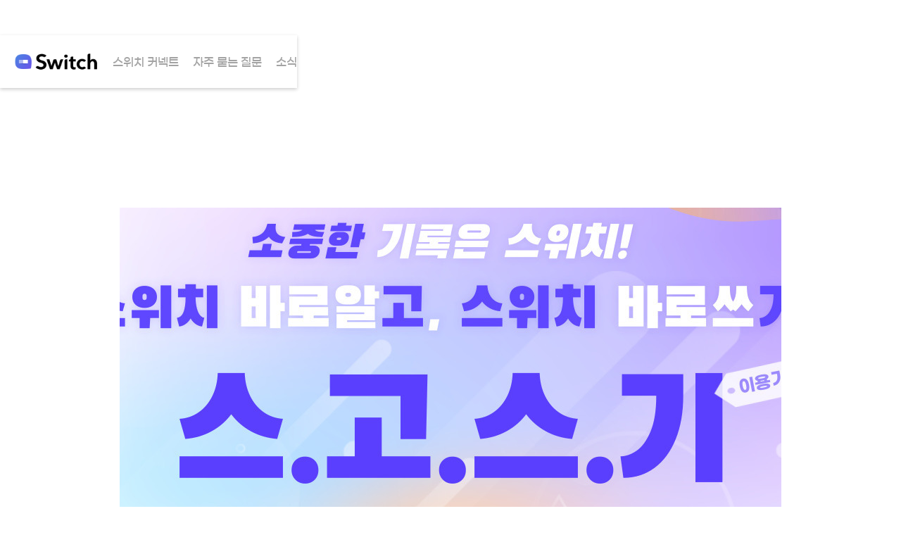

--- FILE ---
content_type: text/html; charset=utf-8
request_url: https://www.getswitch.app/blog-posts-use-guide/teseuteu-ibnida
body_size: 6572
content:
<!DOCTYPE html><!-- Last Published: Wed May 28 2025 02:15:53 GMT+0000 (Coordinated Universal Time) --><html data-wf-domain="www.getswitch.app" data-wf-page="62fc3a8b51ce163734a7e5b1" data-wf-site="5dae65c52b639624ace0afc3" lang="ko" data-wf-collection="62fc3a8b51ce16569fa7e540" data-wf-item-slug="teseuteu-ibnida"><head><meta charset="utf-8"/><title>스위치 - 통화의 순간을 기록하다</title><meta content="width=device-width, initial-scale=1" name="viewport"/><meta content="hh4YcqcwXHKJVJZw0ZEOowZ5xmp7Q5q8B83km0vcQ_A" name="google-site-verification"/><link href="https://cdn.prod.website-files.com/5dae65c52b639624ace0afc3/css/switchv2.webflow.shared.2aa1a0a98.min.css" rel="stylesheet" type="text/css"/><link href="https://fonts.googleapis.com" rel="preconnect"/><link href="https://fonts.gstatic.com" rel="preconnect" crossorigin="anonymous"/><script src="https://ajax.googleapis.com/ajax/libs/webfont/1.6.26/webfont.js" type="text/javascript"></script><script type="text/javascript">WebFont.load({  google: {    families: ["Montserrat:100,100italic,200,200italic,300,300italic,400,400italic,500,500italic,600,600italic,700,700italic,800,800italic,900,900italic","Open Sans:300,300italic,400,400italic,600,600italic,700,700italic,800,800italic","Droid Sans:400,700","Oswald:200,300,400,500,600,700","Bitter:400,700,400italic","Roboto:100,100italic,300,300italic,regular,italic,500,500italic,700,700italic,900,900italic","Nanum Gothic:regular,700,800:korean,latin"]  }});</script><script type="text/javascript">!function(o,c){var n=c.documentElement,t=" w-mod-";n.className+=t+"js",("ontouchstart"in o||o.DocumentTouch&&c instanceof DocumentTouch)&&(n.className+=t+"touch")}(window,document);</script><link href="https://cdn.prod.website-files.com/5dae65c52b639624ace0afc3/6062e53661710fb7ad92f08c_Favicon%401x.png" rel="shortcut icon" type="image/x-icon"/><link href="https://cdn.prod.website-files.com/5dae65c52b639624ace0afc3/6062e579033c20b971941004_Frame%2013.png" rel="apple-touch-icon"/><script async="" src="https://www.googletagmanager.com/gtag/js?id=UA-145819946-2"></script><script type="text/javascript">window.dataLayer = window.dataLayer || [];function gtag(){dataLayer.push(arguments);}gtag('js', new Date());gtag('config', 'UA-145819946-2', {'anonymize_ip': false});</script><!-- Google Tag Manager -->
<script>(function(w,d,s,l,i){w[l]=w[l]||[];w[l].push({'gtm.start':
new Date().getTime(),event:'gtm.js'});var f=d.getElementsByTagName(s)[0],
j=d.createElement(s),dl=l!='dataLayer'?'&l='+l:'';j.async=true;j.src=
'https://www.googletagmanager.com/gtm.js?id='+i+dl;f.parentNode.insertBefore(j,f);
})(window,document,'script','dataLayer','GTM-MNPXCBN');</script>
<!-- End Google Tag Manager -->

<style>
  * {
  	word-break: keep-all;
  }
</style>
<meta name="format-detection" content="telephone=no">

<meta name="facebook-domain-verification" content="r27dinuhuimro4yl40ualvt6ohj3q7" />

<script>
  !function(){var analytics=window.analytics=window.analytics||[];if(!analytics.initialize)if(analytics.invoked)window.console&&console.error&&console.error("Segment snippet included twice.");else{analytics.invoked=!0;analytics.methods=["trackSubmit","trackClick","trackLink","trackForm","pageview","identify","reset","group","track","ready","alias","debug","page","once","off","on","addSourceMiddleware","addIntegrationMiddleware","setAnonymousId","addDestinationMiddleware"];analytics.factory=function(e){return function(){var t=Array.prototype.slice.call(arguments);t.unshift(e);analytics.push(t);return analytics}};for(var e=0;e<analytics.methods.length;e++){var key=analytics.methods[e];analytics[key]=analytics.factory(key)}analytics.load=function(key,e){var t=document.createElement("script");t.type="text/javascript";t.async=!0;t.src="https://cdn.segment.com/analytics.js/v1/" + key + "/analytics.min.js";var n=document.getElementsByTagName("script")[0];n.parentNode.insertBefore(t,n);analytics._loadOptions=e};analytics._writeKey="UH4WJWBlmWat2Xaf0dV95oxwqoDWNfOI";analytics.SNIPPET_VERSION="4.13.2";
  analytics.load("UH4WJWBlmWat2Xaf0dV95oxwqoDWNfOI");
  analytics.page();
  }}();
</script>

<meta name="format-detection" content="telephone=no">

<!-- SEO Tag -->
<meta name="robots" content="index,follow" class="next-head"/>
<meta name="googlebot" content="index,follow" class="next-head"/>
<meta http-equiv="x-ua-compatible" content="ie=edge" class="next-head"/>
<meta name="google" content="notranslate" class="next-head"/>

<meta name="twitter:url" content="https://www.getswitch.app" class="next-head"/>
<meta name="twitter:title" content="Switch App" class="next-head"/>
<meta name="twitter:description" content="통화의 순간을 기록하다. 통화를 음성과 문자로 기록하는 AI 통화 일상" class="next-head"/>
<meta name="twitter:image" content="https://cdn.prod.website-files.com/5dae65c52b639624ace0afc3/5dae6bd22b639699dde0d057_logo-Switch.png" class="next-head"/>
<meta name="twitter:card" content="summary_large_image" />

<meta name="naver-site-verification" content="c774c8a332cb9c24bc34cdc40e6e77b2f2feeeb8"/>
<meta name="dc.language" content="KR" class="next-head"/>
<meta name="dc.source" content="https://www.getswitch.app" class="next-head"/>
<meta name="dc.title" content="스위치 | Switch App" class="next-head"/>
<meta name="dc.keywords" content="아틀라스랩스,Atlas Labs,Atlaslabs,Zeroth,제로스,음성,인식,음성인식,STT,한국어인식,voice recognition,voice assistant,machine learning,NLP,Speech-to-text,개발,음성비서,인공지능,번호,전화,마케팅,전화번호,통화,AI,영업,전화고객,전화상담,콜,법인영업,딜러,안내전화,자동차영업,자동전화,전화마케팅,대표번호,전화영업,콜드콜,비즈니스 전화,전화 녹취,전화 시스템,AI 전화,전화기록,고객관리,고객,전사,전화업무,키워드 추출,전화CRM,CRM,세일즈,세일즈파이프라인,영업,AI전화,SWITCH,
SWITCHAI,
스위치,
스위치AI,
스위치AI전화,
스위치아이폰,
스위치앱,
스위치전화,
아이폰녹음,
아이폰스위치,
아틀라스랩스,
전화,
전화기록,
전화녹음,
전화앱,
전화어플,
전화음성인식,
통화,
통화앱,
통화어플,
통화녹음,
녹음기록,
속기,
전화속기,
문자음성변환,
음성문자변환,
STT,
STT프로그램,
텍스트음성변환,
음성텍스트변환,
음성인식,
음성인식프로그램,
음성텍스트,
휴대폰녹음,
핸드폰녹음,
전화녹음,
통화녹취,
휴대폰통화녹음,
컴퓨터음성녹음,
아이폰녹음,
핸드폰음성녹음,
자동통화녹음,
녹취록작성,
전화통화녹음,
통화녹음기능,
아이폰녹음기,
전화기녹음기,
핸드폰녹음파일,
스마트폰녹음,
녹음텍스트변환,녹음타이핑,음성녹음텍스트,음성녹음텍스트변환,음성파일을텍스트로" class="next-head"/>
<meta name="dc.description" content="통화의 순간을 기록하다. 통화를 음성과 문자로 기록하는 AI 통화 일상" class="next-head"/>
<meta name="keywords" content="AI전화,AI전화스위치,스위치AI전화,스위치AI,스위치전화,스위치 전화,스위치 AI,아틀라스랩스,Atlas Labs,Atlaslabs,Zeroth,제로스,음성,인식,음성인식,STT,한국어인식,voice recognition,voice assistant,machine learning,NLP,Speech-to-text,개발,음성비서,시리,클로바,clova,smart speaker,인공지능,번호,전화,마케팅,전화번호,통화,AI,영업,전화고객,전화상담,콜,법인영업,딜러,안내전화,자동차영업,자동전화,전화마케팅,대표번호,전화영업,콜드콜,비즈니스 전화,전화녹취,전화 시스템,AI 전화,전화기록,고객관리,고객,전사,전화업무,키워드 추출,전화CRM,CRM,세일즈,세일즈파이프라인,영업,AI전화,
SWITCH,
SWITCHAI,
스위치,
스위치AI,
스위치AI전화,
스위치아이폰,
스위치앱,
스위치전화,
아이폰녹음,
아이폰스위치,
아틀라스랩스,
전화,
전화기록,
전화녹음,
전화앱,
전화어플,
전화음성인식,
통화,
통화앱,
통화어플,
통화녹음,
녹음기록,
속기,
전화속기,
문자음성변환,
음성문자변환,
STT,
STT프로그램,
텍스트음성변환,
음성텍스트변환,
음성인식,
음성인식프로그램,
음성텍스트,
휴대폰녹음,
핸드폰녹음,
전화녹음,
통화녹취,
휴대폰통화녹음,
컴퓨터음성녹음,
아이폰녹음,
핸드폰음성녹음,
자동통화녹음,
녹취록작성,
전화통화녹음,
통화녹음기능,
아이폰녹음기,
전화기녹음기,
핸드폰녹음파일,
스마트폰녹음,
녹음텍스트변환,
녹음타이핑,
음성녹음텍스트,
음성녹음텍스트변환,
음성파일을텍스트로" class="next-head"/>

<meta name="description" content="통화의 순간을 기록하다. 통화를 음성과 문자로 기록하는 AI 통화 일상" class="next-head"/>

<!-- End SEO Tag -->



</head><body><div data-animation="default" data-collapse="medium" data-duration="400" data-easing="ease" data-easing2="ease" role="banner" class="navbar-11 w-nav"><div class="nav"><div class="logo"><a href="/" class="link-block-45 w-inline-block"><img src="https://cdn.prod.website-files.com/5dae65c52b639624ace0afc3/6062d2ae65e3805796ddd1ba_logo_Primary_fit.png" loading="lazy" width="150" alt="" class="image-106"/></a></div><div class="navitem"><a href="/switch-connect" class="link-block-41 w-inline-block"><div class="text-block-190">스위치 커넥트</div></a><a href="/faq-folder/faq" class="link-block-41 w-inline-block"><div class="text-block-191">자주 묻는 질문</div></a><a href="/blog-folder/blog" class="link-block-41 w-inline-block"><div class="text-block-192">소식</div></a></div><div data-hover="false" data-delay="0" class="dropdown-3 w-dropdown"><div class="dropdown-toggle-6 w-dropdown-toggle"><div class="icon-20 w-icon-nav-menu"></div></div><aside class="dropdown-list-4 w-dropdown-list"><a href="https://switchapp.oopy.io/" target="_blank" class="dropdown-link-7 w-dropdown-link">이용 가이드</a><a href="/switch-connect" class="dropdown-link-11 w-dropdown-link">스위치 커넥트</a><a href="/faq-folder/faq" class="dropdown-link-8 w-dropdown-link">자주 묻는 질문</a><a href="/blog-folder/blog" class="dropdown-link-9 w-dropdown-link">소식</a></aside></div></div></div><div class="section-2"><div class="container-13 w-container"><div class="div-block-30"><div data-w-id="b952861c-80be-6d6f-5505-33bc6bc4f8c0" style="opacity:0" class="section-content center blog"><h4 class="small-sub-text-2">기술과 서비스</h4><h1 class="section-title half-side light center">[스.고.스.기] EP.1 스위치 앱 통화 이용 방법 편</h1><p class="white">July 19, 2021</p></div></div><div style="background-image:url(&quot;https://cdn.prod.website-files.com/5dae65c62b63969cdce0afda/610904442a83d5edc08e10c0_%EC%8A%A4%EC%9C%84%EC%B9%98%20%EC%95%B1%20%ED%86%B5%ED%99%94%20%EC%9D%B4%EC%9A%A9%20%EB%B0%A9%EB%B2%95%ED%8E%B8.jpg&quot;)" class="div-block-119"></div><div class="div-block-31"><div class="rich-text-block w-richtext"><p>영상으로 쉽고 빠르게 알 수 있는 스위치 [스고스기]컨텐츠 입니다.</p><p>글로는 어려웠던 내용을 영상을 통해 쉽게 이해하고 활용해보세요.</p><p>‍</p><h3><strong>[스.고.스.기] 스위치 바로 알고, 스위치 바로 쓰기 EP.1 스위치 앱 통화 이용 방법 편</strong></h3><figure style="padding-bottom:56.206088992974244%" class="w-richtext-align-fullwidth w-richtext-figure-type-video"><div><iframe allowfullscreen="true" frameborder="0" scrolling="no" src="https://www.youtube.com/embed/dyUt8erCj7c"></iframe></div></figure><p><br/></p><p>‍</p><p>‍</p></div></div></div></div><div class="section-3"><div class="container-12"><div data-w-id="a6c46789-72a4-ea82-0308-a0f3fe039ab4" style="opacity:0" class="section-content center facts"><h1 class="section-title half-side center">최근 글<br/></h1></div><div class="w-dyn-list"><div role="list" class="w-dyn-items w-row"><div role="listitem" class="blog-collection w-dyn-item w-col w-col-4"><div class="blog-wrapper-card centered"><div class="top-yellow-2"></div><a href="/blog-posts-use-guide/siwtch-honeytip2" class="link-blog-image centerd-style w-inline-block"><div style="background-image:url(&quot;https://cdn.prod.website-files.com/5dae65c62b63969cdce0afda/619c8a83d4bd6701858ede36_%EC%8A%A4%EC%9C%84%EC%B9%98%20%EA%BF%80%ED%8C%81_2.jpg&quot;)" class="blog-image big-size"></div></a><a href="/blog-posts-use-guide/siwtch-honeytip2" class="link-block-16 w-inline-block"><h4 class="blog-header all-caps">[스위치 꿀팁] &quot;스위치로 받는 전화를 녹음하고 싶을 때&quot; 편</h4></a></div></div><div role="listitem" class="blog-collection w-dyn-item w-col w-col-4"><div class="blog-wrapper-card centered"><div class="top-yellow-2"></div><a href="/blog-posts-use-guide/seuwici-ggultib-seuwici-tonghwa-iyonge-munjega-saenggyeosseul-ddae-pyeon" class="link-blog-image centerd-style w-inline-block"><div style="background-image:url(&quot;https://cdn.prod.website-files.com/5dae65c62b63969cdce0afda/618c9f462088c344b2cd422b_%EC%8A%A4%EC%9C%84%EC%B9%98%20%EA%BF%80%ED%8C%81_1.jpg&quot;)" class="blog-image big-size"></div></a><a href="/blog-posts-use-guide/seuwici-ggultib-seuwici-tonghwa-iyonge-munjega-saenggyeosseul-ddae-pyeon" class="link-block-16 w-inline-block"><h4 class="blog-header all-caps">[스위치 꿀팁] &quot;스위치 통화 이용에 문제가 생겼을 때&quot; 편</h4></a></div></div><div role="listitem" class="blog-collection w-dyn-item w-col w-col-4"><div class="blog-wrapper-card centered"><div class="top-yellow-2"></div><a href="/blog-posts-use-guide/youtubecontants3" class="link-blog-image centerd-style w-inline-block"><div style="background-image:url(&quot;https://cdn.prod.website-files.com/5dae65c62b63969cdce0afda/611c941ac2644d5019c7e432_%EC%8A%A4%EC%9C%84%EC%B9%98%20%ED%86%B5%ED%99%94%20%EA%B8%B0%EB%A1%9D%20%ED%99%9C%EC%9A%A9%20%EB%B0%A9%EB%B2%95%202%ED%8E%B8.jpg&quot;)" class="blog-image big-size"></div></a><a href="/blog-posts-use-guide/youtubecontants3" class="link-block-16 w-inline-block"><h4 class="blog-header all-caps">[스.고.스.기] EP.3 스위치 통화 기록 활용 방법 2편</h4></a></div></div></div></div><div class="button-wrapper center"><a href="/blog-folder/blog-use-guide" class="button-9 hero go-to w-button">전체 글 보기</a></div></div></div><div class="footer"><div class="container-2"><div class="footer-wrap-2"><img src="https://cdn.prod.website-files.com/5dae65c52b639624ace0afc3/6699b24909a0fa302dac2e0d_logo_Primary_white.png" sizes="(max-width: 606px) 100vw, 606px" srcset="https://cdn.prod.website-files.com/5dae65c52b639624ace0afc3/6699b24909a0fa302dac2e0d_logo_Primary_white-p-500.png 500w, https://cdn.prod.website-files.com/5dae65c52b639624ace0afc3/6699b24909a0fa302dac2e0d_logo_Primary_white.png 606w" alt="" class="footerlogo"/><div class="w-layout-grid grid-6"><div class="footer-left"><div class="div-block-209"><div class="text-block-57">이메일</div></div><div><div class="text-block-57">고객센터</div></div><div><div class="text-block-57">주소</div><div class="text-block-57-copy">주소</div></div><div><div class="text-block-57">사업자등록번호</div></div><div><div class="text-block-57">통신판매업</div></div></div><div class="footer-info"><div class="div-block-208"><div class="text-block-58">team@getswitch.app</div></div><div><div class="text-block-58 phone">070-8919-9000</div></div><div><div class="text-block-58">서울특별시 구로구 디지털로 288, 2층</div></div><div><div class="text-block-58">757-87-01805</div></div><div><div class="text-block-58">서울 강남 - 01836</div></div></div><div id="w-node-_3007eaac-7020-6bb7-052a-985972d76f2b-2954cb06" class="footer-right"><div class="div-block-55"><a id="facebook-button" href="https://www.facebook.com/getswitchapp" target="_blank" class="facebook w-inline-block"><img src="https://cdn.prod.website-files.com/5dae65c52b639624ace0afc3/60083f50466d8f9e8aa6fbca_facebook.svg" loading="lazy" id="facebook-button" alt=""/></a><a id="naverpost-button" href="https://post.naver.com/switchapp" target="_blank" class="naverpost w-inline-block"><img src="https://cdn.prod.website-files.com/5dae65c52b639624ace0afc3/60083fa75c131cb7f9cc3ce4_naver.svg" loading="lazy" id="naverpost-button" alt="" class="image-37"/></a><a id="blog-footer-button" href="https://getswitch.app/blog" target="_blank" class="footer-button w-inline-block"><img src="https://cdn.prod.website-files.com/5dae65c52b639624ace0afc3/60083fcdd03c571badf2c740_blog.svg" loading="lazy" id="blog-footer-button" alt="" class="image-37"/></a></div><div class="div-block-33"><div class="text-block-59">(주)스위치보드</div><div class="text-block-59">대표 : 류로빈석준</div><div class="text-block-59">Switchboard ⓒ 2019 All Rights Reserved</div></div></div></div><div class="div-block-34"><div class="div-block-33"><div class="text-block-59">(주)스위치보드, Atlas Labs, Inc.</div><div class="text-block-59">대표 : 류로빈석준</div><div class="text-block-59">Switchboard ⓒ 2019 All Rights Reserved</div></div></div><div class="div-block-55-copy"><a id="facebook-button" href="https://www.facebook.com/getswitchapp" target="_blank" class="facebook w-inline-block"><img src="https://cdn.prod.website-files.com/5dae65c52b639624ace0afc3/60083f50466d8f9e8aa6fbca_facebook.svg" loading="lazy" id="facebook-button" alt=""/></a><a id="naverpost-button" href="https://post.naver.com/switchapp" target="_blank" class="naverpost w-inline-block"><img src="https://cdn.prod.website-files.com/5dae65c52b639624ace0afc3/60083fa75c131cb7f9cc3ce4_naver.svg" loading="lazy" id="naverpost-button" alt="" class="image-37"/></a><a id="blog-footer-button" href="https://getswitch.app/blog" target="_blank" class="footer-button w-inline-block"><img src="https://cdn.prod.website-files.com/5dae65c52b639624ace0afc3/60083fcdd03c571badf2c740_blog.svg" loading="lazy" id="blog-footer-button" alt="" class="image-37"/></a></div></div><div class="footer-wrap-2-copy"><img src="https://cdn.prod.website-files.com/5dae65c52b639624ace0afc3/5dae9ffb7b316ea4b7f74158_logo-Atlaslabs-white%403x.png" sizes="(max-width: 2916px) 100vw, 2916px" srcset="https://cdn.prod.website-files.com/5dae65c52b639624ace0afc3/5dae9ffb7b316ea4b7f74158_logo-Atlaslabs-white%25403x-p-500.png 500w, https://cdn.prod.website-files.com/5dae65c52b639624ace0afc3/5dae9ffb7b316ea4b7f74158_logo-Atlaslabs-white%25403x-p-800.png 800w, https://cdn.prod.website-files.com/5dae65c52b639624ace0afc3/5dae9ffb7b316ea4b7f74158_logo-Atlaslabs-white%25403x-p-1080.png 1080w, https://cdn.prod.website-files.com/5dae65c52b639624ace0afc3/5dae9ffb7b316ea4b7f74158_logo-Atlaslabs-white%25403x-p-1600.png 1600w, https://cdn.prod.website-files.com/5dae65c52b639624ace0afc3/5dae9ffb7b316ea4b7f74158_logo-Atlaslabs-white%403x.png 2916w" alt="" class="footerlogo"/><div class="div-block-7"><div class="footerleftblock"><div class="footersubleft"><div><div class="text-footer">이메일</div></div><div><div class="text-footer">전화번호</div></div><div><div class="text-footer-copy-copy padding">주소</div></div><div><div class="text-footer-copy-copy padding">사업자등록번호</div></div><div><div class="text-footer-copy-copy">통신판매업</div></div></div><div class="footersubright"><div><div class="text-footer">team@getswitch.app</div></div><div><div><div class="text-footer">070-8919-9000 (고객센터),</div></div><div><div class="text-footer">070-8919-9005 (사업문의)</div></div></div><div><div class="text-footer">서울특별시 강남구 강남대로 364 미왕빌딩 14층 <br/></div></div><div><div class="text-footer">757-87-01805<br/></div></div><div><div class="text-footer padding">서울 강남 - 01836<br/></div></div></div></div><div class="footerrightblock"><div><div class="text-footer left">(주)스위치보드, Atlas Labs, Inc.<br/></div></div><div><div class="text-footer left">대표 : 류로빈석준</div></div><div><div class="text-footer left">Switchboard ⓒ 2019 All Rights Reserved</div></div></div></div></div></div><div class="div-block-54"><div class="div-block-11"><a href="https://www.getswitch.app/privacy" id="privacy_policy" target="_blank" class="link">개인정보 처리방침</a><a href="https://www.getswitch.app/terms" id="sevice_policy" target="_blank" class="link-2">서비스 이용약관</a></div></div></div><script src="https://d3e54v103j8qbb.cloudfront.net/js/jquery-3.5.1.min.dc5e7f18c8.js?site=5dae65c52b639624ace0afc3" type="text/javascript" integrity="sha256-9/aliU8dGd2tb6OSsuzixeV4y/faTqgFtohetphbbj0=" crossorigin="anonymous"></script><script src="https://cdn.prod.website-files.com/5dae65c52b639624ace0afc3/js/webflow.schunk.36b8fb49256177c8.js" type="text/javascript"></script><script src="https://cdn.prod.website-files.com/5dae65c52b639624ace0afc3/js/webflow.schunk.92e76a0a890ed5e1.js" type="text/javascript"></script><script src="https://cdn.prod.website-files.com/5dae65c52b639624ace0afc3/js/webflow.cb4ac4e6.176fc7da34bca5fc.js" type="text/javascript"></script><!-- Google Tag Manager (noscript) -->
<noscript><iframe src="https://www.googletagmanager.com/ns.html?id=GTM-MNPXCBN"
height="0" width="0" style="display:none;visibility:hidden"></iframe></noscript>
<!-- End Google Tag Manager (noscript) -->

<meta name="format-detection" content="telephone=no">

<script>
$(document).ready(function() {
	$('[data-analytics]').on('click', function(e) {
		var properties
		var event = $(this).attr('data-analytics')
		$.each(this.attributes, function(_, attribute) {
			if (attribute.name.startsWith('data-property-')) {
				if (!properties) properties = {}
				var property = attribute.name.split('data-property-')[1]
				properties[property] = attribute.value
			}
		})
		analytics.track(event, properties)
	})
})

</script></body></html>

--- FILE ---
content_type: text/css
request_url: https://cdn.prod.website-files.com/5dae65c52b639624ace0afc3/css/switchv2.webflow.shared.2aa1a0a98.min.css
body_size: 42514
content:
html{-webkit-text-size-adjust:100%;-ms-text-size-adjust:100%;font-family:sans-serif}body{margin:0}article,aside,details,figcaption,figure,footer,header,hgroup,main,menu,nav,section,summary{display:block}audio,canvas,progress,video{vertical-align:baseline;display:inline-block}audio:not([controls]){height:0;display:none}[hidden],template{display:none}a{background-color:#0000}a:active,a:hover{outline:0}abbr[title]{border-bottom:1px dotted}b,strong{font-weight:700}dfn{font-style:italic}h1{margin:.67em 0;font-size:2em}mark{color:#000;background:#ff0}small{font-size:80%}sub,sup{vertical-align:baseline;font-size:75%;line-height:0;position:relative}sup{top:-.5em}sub{bottom:-.25em}img{border:0}svg:not(:root){overflow:hidden}hr{box-sizing:content-box;height:0}pre{overflow:auto}code,kbd,pre,samp{font-family:monospace;font-size:1em}button,input,optgroup,select,textarea{color:inherit;font:inherit;margin:0}button{overflow:visible}button,select{text-transform:none}button,html input[type=button],input[type=reset]{-webkit-appearance:button;cursor:pointer}button[disabled],html input[disabled]{cursor:default}button::-moz-focus-inner,input::-moz-focus-inner{border:0;padding:0}input{line-height:normal}input[type=checkbox],input[type=radio]{box-sizing:border-box;padding:0}input[type=number]::-webkit-inner-spin-button,input[type=number]::-webkit-outer-spin-button{height:auto}input[type=search]{-webkit-appearance:none}input[type=search]::-webkit-search-cancel-button,input[type=search]::-webkit-search-decoration{-webkit-appearance:none}legend{border:0;padding:0}textarea{overflow:auto}optgroup{font-weight:700}table{border-collapse:collapse;border-spacing:0}td,th{padding:0}@font-face{font-family:webflow-icons;src:url([data-uri])format("truetype");font-weight:400;font-style:normal}[class^=w-icon-],[class*=\ w-icon-]{speak:none;font-variant:normal;text-transform:none;-webkit-font-smoothing:antialiased;-moz-osx-font-smoothing:grayscale;font-style:normal;font-weight:400;line-height:1;font-family:webflow-icons!important}.w-icon-slider-right:before{content:""}.w-icon-slider-left:before{content:""}.w-icon-nav-menu:before{content:""}.w-icon-arrow-down:before,.w-icon-dropdown-toggle:before{content:""}.w-icon-file-upload-remove:before{content:""}.w-icon-file-upload-icon:before{content:""}*{box-sizing:border-box}html{height:100%}body{color:#333;background-color:#fff;min-height:100%;margin:0;font-family:Arial,sans-serif;font-size:14px;line-height:20px}img{vertical-align:middle;max-width:100%;display:inline-block}html.w-mod-touch *{background-attachment:scroll!important}.w-block{display:block}.w-inline-block{max-width:100%;display:inline-block}.w-clearfix:before,.w-clearfix:after{content:" ";grid-area:1/1/2/2;display:table}.w-clearfix:after{clear:both}.w-hidden{display:none}.w-button{color:#fff;line-height:inherit;cursor:pointer;background-color:#3898ec;border:0;border-radius:0;padding:9px 15px;text-decoration:none;display:inline-block}input.w-button{-webkit-appearance:button}html[data-w-dynpage] [data-w-cloak]{color:#0000!important}.w-code-block{margin:unset}pre.w-code-block code{all:inherit}.w-optimization{display:contents}.w-webflow-badge,.w-webflow-badge>img{box-sizing:unset;width:unset;height:unset;max-height:unset;max-width:unset;min-height:unset;min-width:unset;margin:unset;padding:unset;float:unset;clear:unset;border:unset;border-radius:unset;background:unset;background-image:unset;background-position:unset;background-size:unset;background-repeat:unset;background-origin:unset;background-clip:unset;background-attachment:unset;background-color:unset;box-shadow:unset;transform:unset;direction:unset;font-family:unset;font-weight:unset;color:unset;font-size:unset;line-height:unset;font-style:unset;font-variant:unset;text-align:unset;letter-spacing:unset;-webkit-text-decoration:unset;text-decoration:unset;text-indent:unset;text-transform:unset;list-style-type:unset;text-shadow:unset;vertical-align:unset;cursor:unset;white-space:unset;word-break:unset;word-spacing:unset;word-wrap:unset;transition:unset}.w-webflow-badge{white-space:nowrap;cursor:pointer;box-shadow:0 0 0 1px #0000001a,0 1px 3px #0000001a;visibility:visible!important;opacity:1!important;z-index:2147483647!important;color:#aaadb0!important;overflow:unset!important;background-color:#fff!important;border-radius:3px!important;width:auto!important;height:auto!important;margin:0!important;padding:6px!important;font-size:12px!important;line-height:14px!important;text-decoration:none!important;display:inline-block!important;position:fixed!important;inset:auto 12px 12px auto!important;transform:none!important}.w-webflow-badge>img{position:unset;visibility:unset!important;opacity:1!important;vertical-align:middle!important;display:inline-block!important}h1,h2,h3,h4,h5,h6{margin-bottom:10px;font-weight:700}h1{margin-top:20px;font-size:38px;line-height:44px}h2{margin-top:20px;font-size:32px;line-height:36px}h3{margin-top:20px;font-size:24px;line-height:30px}h4{margin-top:10px;font-size:18px;line-height:24px}h5{margin-top:10px;font-size:14px;line-height:20px}h6{margin-top:10px;font-size:12px;line-height:18px}p{margin-top:0;margin-bottom:10px}blockquote{border-left:5px solid #e2e2e2;margin:0 0 10px;padding:10px 20px;font-size:18px;line-height:22px}figure{margin:0 0 10px}figcaption{text-align:center;margin-top:5px}ul,ol{margin-top:0;margin-bottom:10px;padding-left:40px}.w-list-unstyled{padding-left:0;list-style:none}.w-embed:before,.w-embed:after{content:" ";grid-area:1/1/2/2;display:table}.w-embed:after{clear:both}.w-video{width:100%;padding:0;position:relative}.w-video iframe,.w-video object,.w-video embed{border:none;width:100%;height:100%;position:absolute;top:0;left:0}fieldset{border:0;margin:0;padding:0}button,[type=button],[type=reset]{cursor:pointer;-webkit-appearance:button;border:0}.w-form{margin:0 0 15px}.w-form-done{text-align:center;background-color:#ddd;padding:20px;display:none}.w-form-fail{background-color:#ffdede;margin-top:10px;padding:10px;display:none}label{margin-bottom:5px;font-weight:700;display:block}.w-input,.w-select{color:#333;vertical-align:middle;background-color:#fff;border:1px solid #ccc;width:100%;height:38px;margin-bottom:10px;padding:8px 12px;font-size:14px;line-height:1.42857;display:block}.w-input::placeholder,.w-select::placeholder{color:#999}.w-input:focus,.w-select:focus{border-color:#3898ec;outline:0}.w-input[disabled],.w-select[disabled],.w-input[readonly],.w-select[readonly],fieldset[disabled] .w-input,fieldset[disabled] .w-select{cursor:not-allowed}.w-input[disabled]:not(.w-input-disabled),.w-select[disabled]:not(.w-input-disabled),.w-input[readonly],.w-select[readonly],fieldset[disabled]:not(.w-input-disabled) .w-input,fieldset[disabled]:not(.w-input-disabled) .w-select{background-color:#eee}textarea.w-input,textarea.w-select{height:auto}.w-select{background-color:#f3f3f3}.w-select[multiple]{height:auto}.w-form-label{cursor:pointer;margin-bottom:0;font-weight:400;display:inline-block}.w-radio{margin-bottom:5px;padding-left:20px;display:block}.w-radio:before,.w-radio:after{content:" ";grid-area:1/1/2/2;display:table}.w-radio:after{clear:both}.w-radio-input{float:left;margin:3px 0 0 -20px;line-height:normal}.w-file-upload{margin-bottom:10px;display:block}.w-file-upload-input{opacity:0;z-index:-100;width:.1px;height:.1px;position:absolute;overflow:hidden}.w-file-upload-default,.w-file-upload-uploading,.w-file-upload-success{color:#333;display:inline-block}.w-file-upload-error{margin-top:10px;display:block}.w-file-upload-default.w-hidden,.w-file-upload-uploading.w-hidden,.w-file-upload-error.w-hidden,.w-file-upload-success.w-hidden{display:none}.w-file-upload-uploading-btn{cursor:pointer;background-color:#fafafa;border:1px solid #ccc;margin:0;padding:8px 12px;font-size:14px;font-weight:400;display:flex}.w-file-upload-file{background-color:#fafafa;border:1px solid #ccc;flex-grow:1;justify-content:space-between;margin:0;padding:8px 9px 8px 11px;display:flex}.w-file-upload-file-name{font-size:14px;font-weight:400;display:block}.w-file-remove-link{cursor:pointer;width:auto;height:auto;margin-top:3px;margin-left:10px;padding:3px;display:block}.w-icon-file-upload-remove{margin:auto;font-size:10px}.w-file-upload-error-msg{color:#ea384c;padding:2px 0;display:inline-block}.w-file-upload-info{padding:0 12px;line-height:38px;display:inline-block}.w-file-upload-label{cursor:pointer;background-color:#fafafa;border:1px solid #ccc;margin:0;padding:8px 12px;font-size:14px;font-weight:400;display:inline-block}.w-icon-file-upload-icon,.w-icon-file-upload-uploading{width:20px;margin-right:8px;display:inline-block}.w-icon-file-upload-uploading{height:20px}.w-container{max-width:940px;margin-left:auto;margin-right:auto}.w-container:before,.w-container:after{content:" ";grid-area:1/1/2/2;display:table}.w-container:after{clear:both}.w-container .w-row{margin-left:-10px;margin-right:-10px}.w-row:before,.w-row:after{content:" ";grid-area:1/1/2/2;display:table}.w-row:after{clear:both}.w-row .w-row{margin-left:0;margin-right:0}.w-col{float:left;width:100%;min-height:1px;padding-left:10px;padding-right:10px;position:relative}.w-col .w-col{padding-left:0;padding-right:0}.w-col-1{width:8.33333%}.w-col-2{width:16.6667%}.w-col-3{width:25%}.w-col-4{width:33.3333%}.w-col-5{width:41.6667%}.w-col-6{width:50%}.w-col-7{width:58.3333%}.w-col-8{width:66.6667%}.w-col-9{width:75%}.w-col-10{width:83.3333%}.w-col-11{width:91.6667%}.w-col-12{width:100%}.w-hidden-main{display:none!important}@media screen and (max-width:991px){.w-container{max-width:728px}.w-hidden-main{display:inherit!important}.w-hidden-medium{display:none!important}.w-col-medium-1{width:8.33333%}.w-col-medium-2{width:16.6667%}.w-col-medium-3{width:25%}.w-col-medium-4{width:33.3333%}.w-col-medium-5{width:41.6667%}.w-col-medium-6{width:50%}.w-col-medium-7{width:58.3333%}.w-col-medium-8{width:66.6667%}.w-col-medium-9{width:75%}.w-col-medium-10{width:83.3333%}.w-col-medium-11{width:91.6667%}.w-col-medium-12{width:100%}.w-col-stack{width:100%;left:auto;right:auto}}@media screen and (max-width:767px){.w-hidden-main,.w-hidden-medium{display:inherit!important}.w-hidden-small{display:none!important}.w-row,.w-container .w-row{margin-left:0;margin-right:0}.w-col{width:100%;left:auto;right:auto}.w-col-small-1{width:8.33333%}.w-col-small-2{width:16.6667%}.w-col-small-3{width:25%}.w-col-small-4{width:33.3333%}.w-col-small-5{width:41.6667%}.w-col-small-6{width:50%}.w-col-small-7{width:58.3333%}.w-col-small-8{width:66.6667%}.w-col-small-9{width:75%}.w-col-small-10{width:83.3333%}.w-col-small-11{width:91.6667%}.w-col-small-12{width:100%}}@media screen and (max-width:479px){.w-container{max-width:none}.w-hidden-main,.w-hidden-medium,.w-hidden-small{display:inherit!important}.w-hidden-tiny{display:none!important}.w-col{width:100%}.w-col-tiny-1{width:8.33333%}.w-col-tiny-2{width:16.6667%}.w-col-tiny-3{width:25%}.w-col-tiny-4{width:33.3333%}.w-col-tiny-5{width:41.6667%}.w-col-tiny-6{width:50%}.w-col-tiny-7{width:58.3333%}.w-col-tiny-8{width:66.6667%}.w-col-tiny-9{width:75%}.w-col-tiny-10{width:83.3333%}.w-col-tiny-11{width:91.6667%}.w-col-tiny-12{width:100%}}.w-widget{position:relative}.w-widget-map{width:100%;height:400px}.w-widget-map label{width:auto;display:inline}.w-widget-map img{max-width:inherit}.w-widget-map .gm-style-iw{text-align:center}.w-widget-map .gm-style-iw>button{display:none!important}.w-widget-twitter{overflow:hidden}.w-widget-twitter-count-shim{vertical-align:top;text-align:center;background:#fff;border:1px solid #758696;border-radius:3px;width:28px;height:20px;display:inline-block;position:relative}.w-widget-twitter-count-shim *{pointer-events:none;-webkit-user-select:none;user-select:none}.w-widget-twitter-count-shim .w-widget-twitter-count-inner{text-align:center;color:#999;font-family:serif;font-size:15px;line-height:12px;position:relative}.w-widget-twitter-count-shim .w-widget-twitter-count-clear{display:block;position:relative}.w-widget-twitter-count-shim.w--large{width:36px;height:28px}.w-widget-twitter-count-shim.w--large .w-widget-twitter-count-inner{font-size:18px;line-height:18px}.w-widget-twitter-count-shim:not(.w--vertical){margin-left:5px;margin-right:8px}.w-widget-twitter-count-shim:not(.w--vertical).w--large{margin-left:6px}.w-widget-twitter-count-shim:not(.w--vertical):before,.w-widget-twitter-count-shim:not(.w--vertical):after{content:" ";pointer-events:none;border:solid #0000;width:0;height:0;position:absolute;top:50%;left:0}.w-widget-twitter-count-shim:not(.w--vertical):before{border-width:4px;border-color:#75869600 #5d6c7b #75869600 #75869600;margin-top:-4px;margin-left:-9px}.w-widget-twitter-count-shim:not(.w--vertical).w--large:before{border-width:5px;margin-top:-5px;margin-left:-10px}.w-widget-twitter-count-shim:not(.w--vertical):after{border-width:4px;border-color:#fff0 #fff #fff0 #fff0;margin-top:-4px;margin-left:-8px}.w-widget-twitter-count-shim:not(.w--vertical).w--large:after{border-width:5px;margin-top:-5px;margin-left:-9px}.w-widget-twitter-count-shim.w--vertical{width:61px;height:33px;margin-bottom:8px}.w-widget-twitter-count-shim.w--vertical:before,.w-widget-twitter-count-shim.w--vertical:after{content:" ";pointer-events:none;border:solid #0000;width:0;height:0;position:absolute;top:100%;left:50%}.w-widget-twitter-count-shim.w--vertical:before{border-width:5px;border-color:#5d6c7b #75869600 #75869600;margin-left:-5px}.w-widget-twitter-count-shim.w--vertical:after{border-width:4px;border-color:#fff #fff0 #fff0;margin-left:-4px}.w-widget-twitter-count-shim.w--vertical .w-widget-twitter-count-inner{font-size:18px;line-height:22px}.w-widget-twitter-count-shim.w--vertical.w--large{width:76px}.w-background-video{color:#fff;height:500px;position:relative;overflow:hidden}.w-background-video>video{object-fit:cover;z-index:-100;background-position:50%;background-size:cover;width:100%;height:100%;margin:auto;position:absolute;inset:-100%}.w-background-video>video::-webkit-media-controls-start-playback-button{-webkit-appearance:none;display:none!important}.w-background-video--control{background-color:#0000;padding:0;position:absolute;bottom:1em;right:1em}.w-background-video--control>[hidden]{display:none!important}.w-slider{text-align:center;clear:both;-webkit-tap-highlight-color:#0000;tap-highlight-color:#0000;background:#ddd;height:300px;position:relative}.w-slider-mask{z-index:1;white-space:nowrap;height:100%;display:block;position:relative;left:0;right:0;overflow:hidden}.w-slide{vertical-align:top;white-space:normal;text-align:left;width:100%;height:100%;display:inline-block;position:relative}.w-slider-nav{z-index:2;text-align:center;-webkit-tap-highlight-color:#0000;tap-highlight-color:#0000;height:40px;margin:auto;padding-top:10px;position:absolute;inset:auto 0 0}.w-slider-nav.w-round>div{border-radius:100%}.w-slider-nav.w-num>div{font-size:inherit;line-height:inherit;width:auto;height:auto;padding:.2em .5em}.w-slider-nav.w-shadow>div{box-shadow:0 0 3px #3336}.w-slider-nav-invert{color:#fff}.w-slider-nav-invert>div{background-color:#2226}.w-slider-nav-invert>div.w-active{background-color:#222}.w-slider-dot{cursor:pointer;background-color:#fff6;width:1em;height:1em;margin:0 3px .5em;transition:background-color .1s,color .1s;display:inline-block;position:relative}.w-slider-dot.w-active{background-color:#fff}.w-slider-dot:focus{outline:none;box-shadow:0 0 0 2px #fff}.w-slider-dot:focus.w-active{box-shadow:none}.w-slider-arrow-left,.w-slider-arrow-right{cursor:pointer;color:#fff;-webkit-tap-highlight-color:#0000;tap-highlight-color:#0000;-webkit-user-select:none;user-select:none;width:80px;margin:auto;font-size:40px;position:absolute;inset:0;overflow:hidden}.w-slider-arrow-left [class^=w-icon-],.w-slider-arrow-right [class^=w-icon-],.w-slider-arrow-left [class*=\ w-icon-],.w-slider-arrow-right [class*=\ w-icon-]{position:absolute}.w-slider-arrow-left:focus,.w-slider-arrow-right:focus{outline:0}.w-slider-arrow-left{z-index:3;right:auto}.w-slider-arrow-right{z-index:4;left:auto}.w-icon-slider-left,.w-icon-slider-right{width:1em;height:1em;margin:auto;inset:0}.w-slider-aria-label{clip:rect(0 0 0 0);border:0;width:1px;height:1px;margin:-1px;padding:0;position:absolute;overflow:hidden}.w-slider-force-show{display:block!important}.w-dropdown{text-align:left;z-index:900;margin-left:auto;margin-right:auto;display:inline-block;position:relative}.w-dropdown-btn,.w-dropdown-toggle,.w-dropdown-link{vertical-align:top;color:#222;text-align:left;white-space:nowrap;margin-left:auto;margin-right:auto;padding:20px;text-decoration:none;position:relative}.w-dropdown-toggle{-webkit-user-select:none;user-select:none;cursor:pointer;padding-right:40px;display:inline-block}.w-dropdown-toggle:focus{outline:0}.w-icon-dropdown-toggle{width:1em;height:1em;margin:auto 20px auto auto;position:absolute;top:0;bottom:0;right:0}.w-dropdown-list{background:#ddd;min-width:100%;display:none;position:absolute}.w-dropdown-list.w--open{display:block}.w-dropdown-link{color:#222;padding:10px 20px;display:block}.w-dropdown-link.w--current{color:#0082f3}.w-dropdown-link:focus{outline:0}@media screen and (max-width:767px){.w-nav-brand{padding-left:10px}}.w-lightbox-backdrop{cursor:auto;letter-spacing:normal;text-indent:0;text-shadow:none;text-transform:none;visibility:visible;white-space:normal;word-break:normal;word-spacing:normal;word-wrap:normal;color:#fff;text-align:center;z-index:2000;opacity:0;-webkit-user-select:none;-moz-user-select:none;-webkit-tap-highlight-color:transparent;background:#000000e6;outline:0;font-family:Helvetica Neue,Helvetica,Ubuntu,Segoe UI,Verdana,sans-serif;font-size:17px;font-style:normal;font-weight:300;line-height:1.2;list-style:disc;position:fixed;inset:0;-webkit-transform:translate(0)}.w-lightbox-backdrop,.w-lightbox-container{-webkit-overflow-scrolling:touch;height:100%;overflow:auto}.w-lightbox-content{height:100vh;position:relative;overflow:hidden}.w-lightbox-view{opacity:0;width:100vw;height:100vh;position:absolute}.w-lightbox-view:before{content:"";height:100vh}.w-lightbox-group,.w-lightbox-group .w-lightbox-view,.w-lightbox-group .w-lightbox-view:before{height:86vh}.w-lightbox-frame,.w-lightbox-view:before{vertical-align:middle;display:inline-block}.w-lightbox-figure{margin:0;position:relative}.w-lightbox-group .w-lightbox-figure{cursor:pointer}.w-lightbox-img{width:auto;max-width:none;height:auto}.w-lightbox-image{float:none;max-width:100vw;max-height:100vh;display:block}.w-lightbox-group .w-lightbox-image{max-height:86vh}.w-lightbox-caption{text-align:left;text-overflow:ellipsis;white-space:nowrap;background:#0006;padding:.5em 1em;position:absolute;bottom:0;left:0;right:0;overflow:hidden}.w-lightbox-embed{width:100%;height:100%;position:absolute;inset:0}.w-lightbox-control{cursor:pointer;background-position:50%;background-repeat:no-repeat;background-size:24px;width:4em;transition:all .3s;position:absolute;top:0}.w-lightbox-left{background-image:url([data-uri]);display:none;bottom:0;left:0}.w-lightbox-right{background-image:url([data-uri]);display:none;bottom:0;right:0}.w-lightbox-close{background-image:url([data-uri]);background-size:18px;height:2.6em;right:0}.w-lightbox-strip{white-space:nowrap;padding:0 1vh;line-height:0;position:absolute;bottom:0;left:0;right:0;overflow:auto hidden}.w-lightbox-item{box-sizing:content-box;cursor:pointer;width:10vh;padding:2vh 1vh;display:inline-block;-webkit-transform:translate(0,0)}.w-lightbox-active{opacity:.3}.w-lightbox-thumbnail{background:#222;height:10vh;position:relative;overflow:hidden}.w-lightbox-thumbnail-image{position:absolute;top:0;left:0}.w-lightbox-thumbnail .w-lightbox-tall{width:100%;top:50%;transform:translateY(-50%)}.w-lightbox-thumbnail .w-lightbox-wide{height:100%;left:50%;transform:translate(-50%)}.w-lightbox-spinner{box-sizing:border-box;border:5px solid #0006;border-radius:50%;width:40px;height:40px;margin-top:-20px;margin-left:-20px;animation:.8s linear infinite spin;position:absolute;top:50%;left:50%}.w-lightbox-spinner:after{content:"";border:3px solid #0000;border-bottom-color:#fff;border-radius:50%;position:absolute;inset:-4px}.w-lightbox-hide{display:none}.w-lightbox-noscroll{overflow:hidden}@media (min-width:768px){.w-lightbox-content{height:96vh;margin-top:2vh}.w-lightbox-view,.w-lightbox-view:before{height:96vh}.w-lightbox-group,.w-lightbox-group .w-lightbox-view,.w-lightbox-group .w-lightbox-view:before{height:84vh}.w-lightbox-image{max-width:96vw;max-height:96vh}.w-lightbox-group .w-lightbox-image{max-width:82.3vw;max-height:84vh}.w-lightbox-left,.w-lightbox-right{opacity:.5;display:block}.w-lightbox-close{opacity:.8}.w-lightbox-control:hover{opacity:1}}.w-lightbox-inactive,.w-lightbox-inactive:hover{opacity:0}.w-richtext:before,.w-richtext:after{content:" ";grid-area:1/1/2/2;display:table}.w-richtext:after{clear:both}.w-richtext[contenteditable=true]:before,.w-richtext[contenteditable=true]:after{white-space:initial}.w-richtext ol,.w-richtext ul{overflow:hidden}.w-richtext .w-richtext-figure-selected.w-richtext-figure-type-video div:after,.w-richtext .w-richtext-figure-selected[data-rt-type=video] div:after,.w-richtext .w-richtext-figure-selected.w-richtext-figure-type-image div,.w-richtext .w-richtext-figure-selected[data-rt-type=image] div{outline:2px solid #2895f7}.w-richtext figure.w-richtext-figure-type-video>div:after,.w-richtext figure[data-rt-type=video]>div:after{content:"";display:none;position:absolute;inset:0}.w-richtext figure{max-width:60%;position:relative}.w-richtext figure>div:before{cursor:default!important}.w-richtext figure img{width:100%}.w-richtext figure figcaption.w-richtext-figcaption-placeholder{opacity:.6}.w-richtext figure div{color:#0000;font-size:0}.w-richtext figure.w-richtext-figure-type-image,.w-richtext figure[data-rt-type=image]{display:table}.w-richtext figure.w-richtext-figure-type-image>div,.w-richtext figure[data-rt-type=image]>div{display:inline-block}.w-richtext figure.w-richtext-figure-type-image>figcaption,.w-richtext figure[data-rt-type=image]>figcaption{caption-side:bottom;display:table-caption}.w-richtext figure.w-richtext-figure-type-video,.w-richtext figure[data-rt-type=video]{width:60%;height:0}.w-richtext figure.w-richtext-figure-type-video iframe,.w-richtext figure[data-rt-type=video] iframe{width:100%;height:100%;position:absolute;top:0;left:0}.w-richtext figure.w-richtext-figure-type-video>div,.w-richtext figure[data-rt-type=video]>div{width:100%}.w-richtext figure.w-richtext-align-center{clear:both;margin-left:auto;margin-right:auto}.w-richtext figure.w-richtext-align-center.w-richtext-figure-type-image>div,.w-richtext figure.w-richtext-align-center[data-rt-type=image]>div{max-width:100%}.w-richtext figure.w-richtext-align-normal{clear:both}.w-richtext figure.w-richtext-align-fullwidth{text-align:center;clear:both;width:100%;max-width:100%;margin-left:auto;margin-right:auto;display:block}.w-richtext figure.w-richtext-align-fullwidth>div{padding-bottom:inherit;display:inline-block}.w-richtext figure.w-richtext-align-fullwidth>figcaption{display:block}.w-richtext figure.w-richtext-align-floatleft{float:left;clear:none;margin-right:15px}.w-richtext figure.w-richtext-align-floatright{float:right;clear:none;margin-left:15px}.w-nav{z-index:1000;background:#ddd;position:relative}.w-nav:before,.w-nav:after{content:" ";grid-area:1/1/2/2;display:table}.w-nav:after{clear:both}.w-nav-brand{float:left;color:#333;text-decoration:none;position:relative}.w-nav-link{vertical-align:top;color:#222;text-align:left;margin-left:auto;margin-right:auto;padding:20px;text-decoration:none;display:inline-block;position:relative}.w-nav-link.w--current{color:#0082f3}.w-nav-menu{float:right;position:relative}[data-nav-menu-open]{text-align:center;background:#c8c8c8;min-width:200px;position:absolute;top:100%;left:0;right:0;overflow:visible;display:block!important}.w--nav-link-open{display:block;position:relative}.w-nav-overlay{width:100%;display:none;position:absolute;top:100%;left:0;right:0;overflow:hidden}.w-nav-overlay [data-nav-menu-open]{top:0}.w-nav[data-animation=over-left] .w-nav-overlay{width:auto}.w-nav[data-animation=over-left] .w-nav-overlay,.w-nav[data-animation=over-left] [data-nav-menu-open]{z-index:1;top:0;right:auto}.w-nav[data-animation=over-right] .w-nav-overlay{width:auto}.w-nav[data-animation=over-right] .w-nav-overlay,.w-nav[data-animation=over-right] [data-nav-menu-open]{z-index:1;top:0;left:auto}.w-nav-button{float:right;cursor:pointer;-webkit-tap-highlight-color:#0000;tap-highlight-color:#0000;-webkit-user-select:none;user-select:none;padding:18px;font-size:24px;display:none;position:relative}.w-nav-button:focus{outline:0}.w-nav-button.w--open{color:#fff;background-color:#c8c8c8}.w-nav[data-collapse=all] .w-nav-menu{display:none}.w-nav[data-collapse=all] .w-nav-button,.w--nav-dropdown-open,.w--nav-dropdown-toggle-open{display:block}.w--nav-dropdown-list-open{position:static}@media screen and (max-width:991px){.w-nav[data-collapse=medium] .w-nav-menu{display:none}.w-nav[data-collapse=medium] .w-nav-button{display:block}}@media screen and (max-width:767px){.w-nav[data-collapse=small] .w-nav-menu{display:none}.w-nav[data-collapse=small] .w-nav-button{display:block}.w-nav-brand{padding-left:10px}}@media screen and (max-width:479px){.w-nav[data-collapse=tiny] .w-nav-menu{display:none}.w-nav[data-collapse=tiny] .w-nav-button{display:block}}.w-tabs{position:relative}.w-tabs:before,.w-tabs:after{content:" ";grid-area:1/1/2/2;display:table}.w-tabs:after{clear:both}.w-tab-menu{position:relative}.w-tab-link{vertical-align:top;text-align:left;cursor:pointer;color:#222;background-color:#ddd;padding:9px 30px;text-decoration:none;display:inline-block;position:relative}.w-tab-link.w--current{background-color:#c8c8c8}.w-tab-link:focus{outline:0}.w-tab-content{display:block;position:relative;overflow:hidden}.w-tab-pane{display:none;position:relative}.w--tab-active{display:block}@media screen and (max-width:479px){.w-tab-link{display:block}}.w-ix-emptyfix:after{content:""}@keyframes spin{0%{transform:rotate(0)}to{transform:rotate(360deg)}}.w-dyn-empty{background-color:#ddd;padding:10px}.w-dyn-hide,.w-dyn-bind-empty,.w-condition-invisible{display:none!important}.wf-layout-layout{display:grid}@font-face{font-family:Nanumsquareb;src:url(https://cdn.prod.website-files.com/5dae65c52b639624ace0afc3/5dae70e82b63964385e0e4b0_NanumSquareB.woff2)format("woff2");font-weight:400;font-style:normal;font-display:auto}@font-face{font-family:Nanumsquarer;src:url(https://cdn.prod.website-files.com/5dae65c52b639624ace0afc3/5dae70e8b1ac1a7468f42315_NanumSquareR.eot)format("embedded-opentype");font-weight:400;font-style:normal;font-display:auto}@font-face{font-family:Spoqahansansneo;src:url(https://cdn.prod.website-files.com/5dae65c52b639624ace0afc3/620f221fff4a9307d2ada4a6_SpoqaHanSansNeo-Bold.woff)format("woff");font-weight:700;font-style:normal;font-display:swap}@font-face{font-family:Spoqahansansneo;src:url(https://cdn.prod.website-files.com/5dae65c52b639624ace0afc3/620f22335464decbd1bacb8f_SpoqaHanSansNeo-Light.woff)format("woff");font-weight:300;font-style:normal;font-display:swap}@font-face{font-family:Spoqahansansneo;src:url(https://cdn.prod.website-files.com/5dae65c52b639624ace0afc3/620f2240721b7a5c281996b0_SpoqaHanSansNeo-Medium.woff)format("woff");font-weight:500;font-style:normal;font-display:swap}@font-face{font-family:Spoqahansansneo;src:url(https://cdn.prod.website-files.com/5dae65c52b639624ace0afc3/620f32653032dd3d8cf9594d_SpoqaHanSansNeo-Thin.woff)format("woff");font-weight:100;font-style:normal;font-display:swap}@font-face{font-family:Spoqahansansneo;src:url(https://cdn.prod.website-files.com/5dae65c52b639624ace0afc3/620f3f01df9a442477d46979_SpoqaHanSansNeo-Regular.woff)format("woff");font-weight:400;font-style:normal;font-display:swap}@font-face{font-family:Roboto;src:url(https://cdn.prod.website-files.com/5dae65c52b639624ace0afc3/5fd09548a122a5252b8b381f_Roboto-Black.ttf)format("truetype");font-weight:400;font-style:normal;font-display:swap}@font-face{font-family:GmarketSans;src:url(https://cdn.prod.website-files.com/5dae65c52b639624ace0afc3/64c36c525ad4485eede9ba80_GmarketSansTTFBold.ttf)format("truetype");font-weight:700;font-style:normal;font-display:swap}@font-face{font-family:GmarketSans;src:url(https://cdn.prod.website-files.com/5dae65c52b639624ace0afc3/64c36c533c1bb1236f985b75_GmarketSansTTFLight.ttf)format("truetype");font-weight:300;font-style:normal;font-display:swap}@font-face{font-family:GmarketSans;src:url(https://cdn.prod.website-files.com/5dae65c52b639624ace0afc3/64c36c54adc7b30380774f10_GmarketSansTTFMedium.ttf)format("truetype");font-weight:500;font-style:normal;font-display:swap}@font-face{font-family:Nanumsquareotf acb;src:url(https://cdn.prod.website-files.com/5dae65c52b639624ace0afc3/63086c3d755ae9335cbae75a_NanumSquareOTF_acB.otf)format("opentype");font-weight:400;font-style:normal;font-display:swap}@font-face{font-family:Nanumsquareotf acl;src:url(https://cdn.prod.website-files.com/5dae65c52b639624ace0afc3/63086c3eaa5b9c44781fddbb_NanumSquareOTF_acL.otf)format("opentype");font-weight:400;font-style:normal;font-display:swap}@font-face{font-family:Nanumsquareotf aceb;src:url(https://cdn.prod.website-files.com/5dae65c52b639624ace0afc3/63086c3dd84e4b844f75a2a8_NanumSquareOTF_acEB.otf)format("opentype");font-weight:400;font-style:normal;font-display:swap}@font-face{font-family:Nanumsquareotf acr;src:url(https://cdn.prod.website-files.com/5dae65c52b639624ace0afc3/63086c3e56a216ca84c8d71c_NanumSquareOTF_acR.otf)format("opentype");font-weight:400;font-style:normal;font-display:swap}:root{--switch-black:#2b2c2f;--white:white;--dodger-blue:#2694e4;--dark-slate-grey:#3c3c3c;--switch-blue:#00a0ff;--black:black;--dark-orange:#ff922b;--switch-violet:#7c3bff;--light-grey:#d4d4d4;--dark-grey:#a3a3a3;--blue-violet:#593eff;--dodger-blue-2:#4a88e2;--steel-blue:#1884d3;--dark-slate-grey-2:#7463db}.w-layout-grid{grid-row-gap:16px;grid-column-gap:16px;grid-template-rows:auto auto;grid-template-columns:1fr 1fr;grid-auto-columns:1fr;display:grid}.w-pagination-wrapper{flex-wrap:wrap;justify-content:center;display:flex}.w-pagination-previous{color:#333;background-color:#fafafa;border:1px solid #ccc;border-radius:2px;margin-left:10px;margin-right:10px;padding:9px 20px;font-size:14px;display:block}.w-pagination-previous-icon{margin-right:4px}.w-pagination-next{color:#333;background-color:#fafafa;border:1px solid #ccc;border-radius:2px;margin-left:10px;margin-right:10px;padding:9px 20px;font-size:14px;display:block}.w-pagination-next-icon{margin-left:4px}.w-embed-youtubevideo{background-image:url(https://d3e54v103j8qbb.cloudfront.net/static/youtube-placeholder.2b05e7d68d.svg);background-position:50%;background-size:cover;width:100%;padding-bottom:0;padding-left:0;padding-right:0;position:relative}.w-embed-youtubevideo:empty{min-height:75px;padding-bottom:56.25%}body{color:#1a1b1f;font-family:Montserrat,sans-serif;font-size:16px;font-weight:400;line-height:28px}h1{margin-top:20px;margin-bottom:15px;font-size:44px;font-weight:400;line-height:62px}h2{margin-top:10px;margin-bottom:10px;font-size:36px;font-weight:400;line-height:50px}h3{margin-top:10px;margin-bottom:10px;font-size:30px;font-weight:400;line-height:46px}h4{margin-top:10px;margin-bottom:10px;font-size:24px;font-weight:400;line-height:38px}h5{color:#797979;margin-top:10px;margin-bottom:10px;font-size:15px;font-style:italic;font-weight:500;line-height:34px}h6{margin-top:10px;margin-bottom:10px;font-size:16px;font-weight:500;line-height:28px}p{margin-bottom:10px}a{color:#1a1b1f;margin-top:20px;text-decoration:underline;transition:opacity .2s;display:block}a:hover{color:#32343a}a:active{color:#43464d}ul{margin-top:20px;margin-bottom:10px;padding-left:40px;list-style-type:disc}li{margin-bottom:10px}img{display:block}label{letter-spacing:1px;text-transform:uppercase;margin-bottom:10px;font-size:12px;font-weight:500;line-height:20px}blockquote{border-left:5px solid #e2e2e2;margin-top:25px;margin-bottom:25px;padding:15px 30px;font-size:20px;line-height:34px}figure{margin-top:25px;padding-bottom:20px}figcaption{opacity:.6;text-align:center;margin-top:5px;font-size:14px;line-height:26px}.divider{background-color:#eee;height:1px}.styleguide-content-wrap{text-align:center}.main-section{background-color:#fafafa;margin-left:0;margin-right:0;padding:120px 15px}.main-section.cc-cta{background-color:#fafafa;padding-left:80px;padding-right:80px}.main-section.cc-store-home-wrap{background-color:#fff;margin-left:0;margin-right:0;padding-top:0;padding-bottom:0}.main-section.footer{color:#000;background-color:#000}.styleguide-block{text-align:left;flex-direction:column;align-items:center;margin-top:80px;margin-bottom:80px;display:block}.feture-container{flex-direction:row;justify-content:center;align-self:center;align-items:center;width:100%;max-width:1140px;margin-top:0;margin-left:auto;margin-right:auto;padding:0 15px;display:flex}.feture-container.problem-section{align-items:flex-start}.feture-container.moblie{margin-bottom:0;padding-bottom:0}.paragraph-tiny{font-size:12px;line-height:20px}.paragraph-bigger{opacity:1;margin-bottom:10px;font-size:20px;font-weight:400;line-height:34px}.paragraph-bigger.cc-bigger-light{opacity:.6}.paragraph-bigger.cc-bigger-white-light{opacity:1;color:#464646;margin-top:16px;margin-bottom:0;font-family:Roboto,sans-serif;font-size:30px;font-style:normal;font-weight:300;line-height:40px;text-decoration:none}.cta-button{color:#fff;letter-spacing:2px;text-transform:uppercase;background-color:#7463db;border-radius:4px;justify-content:center;align-items:center;width:270px;height:66px;margin-top:40px;padding:12px 25px;font-size:12px;line-height:20px;text-decoration:none;transition:background-color .4s,opacity .4s,color .4s;display:flex}.cta-button:hover{color:#fff;background-color:#8575ec;border-radius:4px}.cta-button:active{background-color:#43464d}.cta-button.cc-jumbo-button{grid-column-gap:16px;grid-row-gap:16px;grid-template-rows:auto auto;grid-template-columns:1fr 1fr;grid-auto-columns:1fr;justify-content:center;padding:16px 35px;font-size:14px;line-height:26px;display:grid}.cta-button.cc-jumbo-button.cc-jumbo-white{color:#000;background-color:#7463db;padding:24px 83px}.cta-button.cc-jumbo-button.cc-jumbo-white:hover{background-color:#f1f1f1}.cta-button.cc-jumbo-button.cc-jumbo-white:active{background-color:#e1e1e1}.cta-button.cc-contact-us{z-index:5;display:none;position:relative}.cta-button.cc-white-button{color:#202020;background-color:#7463db;padding:16px 35px;font-size:14px;line-height:26px}.cta-button.cc-white-button:hover{background-color:#3c3c3c}.cta-button.cc-white-button:active{background-color:#ffffffe6}.cta-button.banner-btn{color:#7463db;background-color:#fff;margin-top:24px;font-family:Nanumsquareb,sans-serif;font-size:18px}.label{letter-spacing:1px;text-transform:uppercase;margin-bottom:10px;font-size:12px;font-weight:500;line-height:20px}.label.cc-styleguide-label{margin-bottom:25px}.label.cc-light{opacity:1;text-align:left;background-color:#0000;flex-wrap:nowrap;align-items:center;width:100%;margin-top:0;margin-bottom:0;font-family:Nanumsquarer,sans-serif;font-size:28px;line-height:40px;display:flex}.label.cc-blog-date{opacity:.6;margin-top:20px}.heading-jumbo-tiny{text-transform:uppercase;margin-top:10px;margin-bottom:10px;font-size:18px;font-weight:500;line-height:32px}.rich-text{width:70%;margin-bottom:100px;margin-left:auto;margin-right:auto}.rich-text p{opacity:.6;margin-top:15px;margin-bottom:25px}.problem-desc{opacity:.6;margin-top:40px;font-family:Nanumsquarer,sans-serif;line-height:1.5em}.heading-jumbo{color:var(--switch-black);text-transform:none;margin-top:0;margin-bottom:0;font-family:Roboto,sans-serif;font-size:50px;font-weight:300;line-height:60px}.heading-jumbo.cc-white-heading-jumbo{color:#fff}.heading-jumbo-small{text-transform:none;margin-top:10px;margin-bottom:15px;font-size:36px;font-weight:400;line-height:50px}.styleguide-button-wrap{margin-top:10px;margin-bottom:10px}.styleguide-header-wrap{color:#fff;text-align:center;background-color:#1a1b1f;flex-direction:column;justify-content:center;align-items:center;height:460px;padding:30px;display:flex}.paragraph-small{font-size:14px;line-height:26px}.logo-link{z-index:1}.logo-link:hover{opacity:.8}.logo-link:active{opacity:.7}.logo-link.w--current{margin-top:0;margin-right:60px}.menu{z-index:0;justify-content:center;align-items:center;display:flex;position:absolute;inset:0%}.navigation-wrap{flex:1;justify-content:space-around;align-items:center;width:auto;margin-top:20px;margin-bottom:20px;display:flex;position:relative}.navigation{background-color:#0000;align-items:center;padding:14px 50px;font-size:12px;display:block}.navigation:hover{color:#fff}.navigation-item{opacity:.6;letter-spacing:1px;text-transform:uppercase;padding-top:9px;padding-bottom:9px;font-size:12px;font-weight:500;line-height:20px}.navigation-item:hover{opacity:.9}.navigation-item:active{opacity:.8}.navigation-item.w--current{opacity:1;color:#1a1b1f;font-weight:600}.navigation-item.w--current:hover{opacity:.8;color:#32343a}.navigation-item.w--current:active{opacity:.7;color:#32343a}.logo-image{margin-top:0;margin-left:0;display:block}.navigation-items{flex:none;justify-content:center;align-items:center;display:flex}.footer-wrap{justify-content:center;align-items:center;padding-top:70px;padding-bottom:70px;display:flex}.webflow-link{opacity:.5;align-items:center;text-decoration:none;transition:opacity .4s;display:flex}.webflow-link:hover{opacity:1}.webflow-link:active{opacity:.8}.webflow-logo-tiny{margin-top:-2px;margin-right:8px}.cta-text{width:70%;margin-bottom:35px;margin-left:auto;margin-right:auto}.cta-wrap{text-align:center;justify-content:center;padding-top:110px;padding-bottom:120px;display:flex}.intro-header{grid-column-gap:16px;grid-row-gap:16px;color:#fff;background-color:#fff;flex-direction:column;grid-template-rows:auto auto;grid-template-columns:1fr 1fr;grid-auto-columns:1fr;justify-content:flex-start;align-items:center;height:auto;margin-bottom:0;padding-top:137px;display:flex}.intro-header.cc-subpage{color:#fff;background-color:#000;background-image:none;height:480px}.intro-content{text-align:center;width:70%;max-width:1140px}.intro-content.cc-homepage{border-radius:8px;flex-direction:column;justify-content:center;align-items:center;width:100%;margin-bottom:20px;display:flex}.motto-wrap{text-align:center;width:100%;margin-bottom:0;margin-left:0;margin-right:0;padding-left:15px;padding-right:15px;display:block}.about-story-wrap{text-align:center;width:80%;margin:80px auto}.our-services-grid{grid-column-gap:80px;grid-row-gap:60px;grid-template-columns:1fr 1fr 1fr;grid-template-areas:". . ."". . .";margin-bottom:120px}.section-heading-wrap{text-align:center;margin-top:80px;margin-bottom:80px}.service-icon{margin-bottom:30px}.status-message{color:#fff;text-align:center;background-color:#202020;padding:9px 30px;font-size:14px;line-height:26px}.status-message.cc-success-message{background-color:#12b878}.status-message.cc-error-message{background-color:#db4b68}.status-message.cc-no-data{width:70%;margin:100px auto;display:block}.contact-form-wrap{border:1px solid #eee;padding:45px 50px 50px}.contact-form-grid{grid-column-gap:80px;grid-row-gap:30px;grid-template:". ."/2.5fr 1fr;align-items:start;margin-top:100px;margin-bottom:100px}.details-wrap{margin-bottom:30px}.get-in-touch-form{flex-direction:column;display:flex}.text-field{border:1px solid #e4e4e4;border-radius:0;margin-bottom:18px;padding:21px 20px;font-size:14px;line-height:26px;transition:border-color .4s}.text-field:hover{border-color:#e3e6eb}.text-field:active,.text-field:focus{border-color:#43464d}.text-field::placeholder{color:#32343a66}.text-field.cc-contact-field{margin-bottom:25px}.text-field.cc-textarea{height:200px;padding-top:12px}.contact-form{flex-direction:column;align-items:stretch;width:100%;margin-bottom:0;margin-left:auto;margin-right:auto;display:flex}.contact-form-heading-wrap{margin-bottom:40px}.contact-heading{margin-top:0;margin-bottom:15px;font-weight:400}.map{height:460px;margin-bottom:100px;line-height:20px}.contact-team-name-wrap{margin-bottom:30px}.our-contacts{grid-column-gap:80px;grid-row-gap:60px;text-align:center;grid-template:". . ."/1fr 1fr 1fr;margin-bottom:120px}.contact-team-details-wrap{margin-top:30px}.contact-team-pic{background-color:#f4f4f4;height:150px;margin-bottom:30px}.team-pic{background-color:#f4f4f4;width:100%;height:420px;margin-bottom:40px}.team-members{grid-column-gap:30px;grid-row-gap:30px;grid-template-columns:1fr 1fr 1fr;grid-template-areas:". . ."". . .";margin-bottom:60px}.team-member-title-wrap{flex-direction:column;justify-content:center;align-items:center;width:100%;margin-bottom:60px;display:flex}.team-member-name{opacity:1;margin-bottom:5px;font-size:20px;font-weight:400;line-height:34px}.projects-grid{grid-column-gap:30px;grid-row-gap:30px;grid-template:"."".""."/1fr;margin-bottom:60px}.project-name-wrap{text-align:center;flex-direction:column;justify-content:center;align-items:center;width:100%;margin-bottom:60px;display:flex}.project-name-link{margin-bottom:5px;font-size:20px;font-weight:400;line-height:34px;text-decoration:none}.project-name-link:hover{opacity:.8}.project-name-link:active{opacity:.7}.project-cover-link{margin-bottom:40px}.project-cover-link:hover{opacity:.8}.project-cover-link:active{opacity:.7}.project-overview-header{color:#fff;background-color:#f4f4f4;background-image:url(https://cdn.prod.website-files.com/5dae65c52b639624ace0afc3/5dae65c62b63964986e0aff6_portfolio%201%20-%20wide.svg);background-position:50%;background-size:cover;justify-content:center;align-items:center;height:620px;margin-bottom:100px;display:flex}.project-overview-header.cc-project-2-header{background-image:url(https://cdn.prod.website-files.com/5dae65c52b639624ace0afc3/5dae65c62b6396dea0e0aff1_portfolio%202%20-%20wide.svg);background-position:50%}.project-details-grid{grid-column-gap:80px;grid-row-gap:30px;grid-template:". ."/1fr 2fr;align-items:start;margin-top:100px;margin-bottom:100px}.project-pics{margin-bottom:120px}.detail-image{width:100%;margin-bottom:30px}.blog-detail-header-wrap{width:70%;margin:60px auto}.detail-header-image{background-image:url(https://d3e54v103j8qbb.cloudfront.net/img/background-image.svg);background-position:0 0;background-size:cover;width:100%;height:620px;margin-bottom:60px;display:block}.detail-header-image.w--current{margin-bottom:60px}.blog-list-wrap{margin-bottom:100px}.blog-item{text-align:center;flex-direction:column;justify-content:center;margin-bottom:80px;margin-left:auto;margin-right:auto;display:block}.blog-preview-image{background-image:url(https://d3e54v103j8qbb.cloudfront.net/img/background-image.svg);background-position:0 0;background-size:cover;width:100%;height:620px;margin-bottom:45px;transition:opacity .6s;display:block}.blog-preview-image:hover{opacity:.8}.blog-preview-image:active{opacity:.7}.blog-summary-wrap{text-align:left;width:70%;margin-bottom:20px;margin-left:auto;margin-right:auto}.blog-heading-link{margin-bottom:10px;font-size:30px;font-weight:400;line-height:46px;text-decoration:none}.blog-heading-link:hover{opacity:.8}.blog-heading-link:active{opacity:.7}.contact-email-link{opacity:.6;margin-bottom:5px}.contact-email-link:hover{opacity:1}.contact-email-link:active{opacity:.8}.protected-form{flex-direction:column;display:flex}.protected-wrap{justify-content:center;padding-top:90px;padding-bottom:100px;display:flex}.protected-heading{margin-bottom:30px}.utility-page-wrap{color:#fff;text-align:center;justify-content:center;align-items:center;width:100vw;max-width:100%;height:100vh;max-height:100%;padding:30px;display:flex}._404-wrap{background-color:#fff;flex-direction:column;justify-content:center;align-items:center;width:100%;height:100%;padding:30px;display:flex}._404-wrap:hover{background-color:#fff}.faq_content-wrap{margin-bottom:20px;display:block}.home-content-wrap{width:auto;margin-top:20px;margin-bottom:20px;padding-left:15px;padding-right:15px}.home-content-wrap.web{margin-top:100px}.home-section-wrap{margin-bottom:30px}.feature-title{margin-top:0;margin-bottom:20px;font-family:Roboto,sans-serif;font-size:50px;font-weight:900;line-height:40px}.about-grid{grid-column-gap:0px;grid-row-gap:30px;grid-template:". ."/2fr 2.25fr;align-items:center;margin-top:20px;margin-bottom:20px}.about-grid.cc-about-2{grid-template-columns:1.5fr 1.25fr;grid-template-areas:". ."}.intro-text{flex-direction:column;align-items:center;width:80%;margin-bottom:0;margin-left:auto;margin-right:auto;display:flex}.collection-wrap{flex-wrap:wrap;place-content:flex-start space-around;align-items:flex-start;margin-left:auto;margin-right:auto;display:flex}.work-heading{text-align:left;margin-top:0;margin-bottom:0;font-family:Nanumsquareb,sans-serif;font-size:28px;font-weight:400;line-height:39px}.blog-heading{text-align:center;margin-bottom:60px}.blog-preview-wrap{width:30%;padding-bottom:0;padding-left:15px;padding-right:45px}.collection-list-wrapper{margin-bottom:0}.business-article-heading{margin-top:10px;margin-bottom:10px;font-size:24px;font-weight:500;line-height:38px;text-decoration:none}.business-article-heading:hover{opacity:.8}.business-article-heading:active{opacity:.7}.body{color:#3c3c3c;font-family:Nanumsquarer,sans-serif}.text-block{color:#fff}.image{width:624px;height:auto}.div-block{justify-content:center;margin-top:37px;display:flex}.app-main{order:0;justify-content:center;width:100%;max-width:1100px;height:540px;display:flex;position:static}.app-main.connect{height:auto}.text-span{font-size:18px}.image-2{width:100%;height:auto}.text-block-2{color:#fff;text-decoration:none}.testimonial-section{background-color:#fff;padding-top:60px;padding-bottom:100px;display:block}.grid{grid-template-columns:1fr 2fr}.feature-section{color:var(--switch-black);background-color:#f3f4f8;height:920px;max-height:none;padding-top:60px;padding-bottom:80px;display:block}.feature-section.adjust{padding-top:80px}.div-block-2{width:100%;display:flex}.howto{justify-content:center;align-items:center;width:100%;min-width:50px;padding-bottom:120px;display:flex;overflow:visible}.div-block-3,.div-block-4{width:50%}.howto-left{width:60%}.howto-right{background-image:url(https://cdn.prod.website-files.com/5dae65c52b639624ace0afc3/5dae72aa07470062364be527_howto.png);background-position:0%;background-repeat:no-repeat;background-size:contain;width:50%;height:500px}.howto-label{color:#737373;font-size:17px}.howto-list{margin-top:46px}.howto-item{align-items:flex-start;margin-bottom:24px;display:flex}.image-3{width:28px;height:28px}.text-block-3{margin-left:8px;font-family:Nanumsquareb,sans-serif}.howto-item-image{width:28px;height:28px}.howto-item-text{margin-left:8px;font-family:Nanumsquareb,sans-serif;font-size:24px}.howto-left-container{justify-content:flex-end;align-items:center;width:50%;display:flex}.testimonial-container{border-radius:10px;justify-content:center;align-items:flex-start;width:100%;height:auto;display:flex}.testimonial-item{background-color:#fff;border-radius:8px;flex-direction:column;justify-content:flex-start;align-items:center;width:33%;max-width:none;height:70%;max-height:none;margin-bottom:16px;margin-left:10px;margin-right:10px;padding:48px 35px;display:flex;box-shadow:0 0 10px 2px #0000001a}.person{flex:0 auto;justify-content:center;align-items:center;margin-top:24px;display:flex}.person-thumnail{width:48px;height:48px}.person-title{margin-bottom:20px;margin-left:0;font-family:Nanumsquareb,sans-serif;font-size:16px}.person-title.margin{margin-top:25px}.paragraph{text-align:center;width:54%}.testimonial-text{text-align:center;width:80%;margin-bottom:0}.footer{background-color:var(--switch-black);color:var(--switch-black);margin-top:0}.footer-wrap-2{flex-direction:column;justify-content:center;align-items:flex-start;width:88%;padding-top:70px;padding-bottom:20px;display:flex}.container-2{justify-content:center;align-items:center;width:100%;max-width:1140px;margin-left:auto;margin-right:auto;padding-top:31px;display:flex}.footerleftblock{justify-content:flex-end;width:65%;display:flex}.div-block-7{opacity:.8;width:100%;display:flex}.footersubright{width:80%;font-size:16px}.footersubleft{width:20%;padding-left:0%}.footerlogo{max-width:124px;margin-bottom:47px}.text-footer{color:#fff;font-family:Open Sans,sans-serif;font-size:14px}.text-footer.phone{margin-top:0}.text-footer.phone:hover{color:#fff}.footerrightblock{flex-direction:column;justify-content:center;align-self:auto;align-items:flex-end;width:35%;display:flex}.bottom-cta-banner{background-color:#f0f0f0;padding-top:105px;padding-bottom:95px}.bottom-cta-banner.purple-banner{background-color:#339af0;padding-top:50px;padding-bottom:40px;display:none}.container-3{display:flex}.cta-wrapper{grid-column-gap:16px;grid-row-gap:16px;flex-direction:column;flex:0 auto;grid-template-rows:auto auto;grid-template-columns:1fr 1fr;grid-auto-columns:1fr;justify-content:center;align-items:center;width:100%;margin-bottom:20px;display:flex}.purple-cta-header{color:#fff;text-align:center;justify-content:center;align-self:center;align-items:center;margin-top:0;margin-bottom:0;font-family:Roboto,sans-serif;font-size:40px;font-weight:700;display:flex}.white-cta-header{color:#7463db;font-size:28px}.white-cta-header.purple{color:#fff}.cta-button-purple{color:#fff;letter-spacing:2px;text-transform:uppercase;background-color:#7463db;border-radius:4px;justify-content:center;align-items:center;width:270px;height:66px;margin-top:40px;padding:12px 25px;font-size:12px;line-height:20px;text-decoration:none;transition:background-color .4s,opacity .4s,color .4s;display:flex}.cta-button-purple:hover{color:#fff;background-color:#8575ec;border-radius:4px}.cta-button-purple:active{background-color:#43464d}.cta-button-purple.cc-jumbo-button{padding:16px 35px;font-size:14px;line-height:26px}.cta-button-purple.cc-jumbo-button.cc-jumbo-white{color:#000;background-color:#7463db;padding:24px 83px}.cta-button-purple.cc-jumbo-button.cc-jumbo-white:hover{background-color:#f1f1f1}.cta-button-purple.cc-jumbo-button.cc-jumbo-white:active{background-color:#e1e1e1}.cta-button-purple.cc-contact-us{z-index:5;display:none;position:relative}.cta-button-purple.cc-white-button{color:#202020;background-color:#7463db;padding:16px 35px;font-size:14px;line-height:26px}.cta-button-purple.cc-white-button:hover{background-color:#3c3c3c}.cta-button-purple.cc-white-button:active{background-color:#ffffffe6}.cta-button-purple.banner-btn{color:#fff;background-color:#7463db;margin-top:24px;font-family:Nanumsquareb,sans-serif;font-size:18px}.feature-sub-title{opacity:1;margin-top:40px;margin-bottom:0;font-family:Roboto,sans-serif;font-size:32px;font-weight:500;line-height:1.5em}.mid-cta-banner{background-color:#f0f0f0;background-image:url(https://cdn.prod.website-files.com/5dae65c52b639624ace0afc3/5fe1ba61a6fb44ccd7d6291e_Group%2048%403x.png),url(https://cdn.prod.website-files.com/5dae65c52b639624ace0afc3/5fe1b830d40e1a2ce0c5c149_Untitled-1%202%403x.svg);background-position:50%,0 0;background-size:cover,cover;justify-content:center;align-items:center;height:320px;max-height:320px;margin-bottom:60px;padding-top:60px;padding-bottom:60px;display:flex}.mid-cta-banner.purple-banner{background-color:#7463db}.nav-cta-btn{background-color:#7463db;border-radius:4px;padding-left:16px;font-size:14px}.nav-cta-btn:hover{color:#fff}.topnav-cta-btn{color:#fff;background-color:#7463db;border-radius:4px;padding:4px 16px;font-size:12px;text-decoration:none;display:block}.topnav-cta-btn:hover{color:#fff}.text-footer-copy{color:#fff;margin-bottom:0;font-family:Open Sans,sans-serif;font-size:14px}.text-footer-copy.phone:hover{color:#fff}.text-block-4,.text-block-5,.div-block-8,.div-block-9,.text-block-6,.text-block-7{color:#fff;font-size:14px}.div-block-10{color:#fff;padding-left:0;font-size:14px}.text-footer-copy-copy{color:#fff;margin-bottom:0;font-family:Open Sans,sans-serif;font-size:14px}.text-footer-copy-copy.phone:hover{color:#fff}.container-4{flex:0 auto}.div-block-11{color:var(--white);text-align:right;justify-content:flex-end;width:88%;max-width:1140px;margin-left:auto;margin-right:auto;font-size:10px;display:flex}.link{color:var(--white);margin-bottom:40px;padding-bottom:40px;padding-right:10px;font-size:12px;display:inline-block}.link:hover{color:var(--dodger-blue)}.link-2{color:var(--white);margin-bottom:40px;padding-bottom:40px;padding-right:0;font-size:12px;display:inline-block}.link-2:hover{color:var(--dodger-blue)}.button-2{object-fit:fill;margin-left:auto;margin-right:auto;display:inline-block;position:sticky}.button-2.w--current{background-color:#7463db;border-radius:8px;margin-top:20px;padding:10px 20px;font-size:14px;left:auto;right:auto}.button-3{float:none;clear:none;color:#fff;text-align:center;background-color:#339af0;border-radius:8px;padding:10px 20px;font-size:16px;text-decoration:none;position:relative;left:auto}.column{background-color:var(--white);border-radius:8px;padding:20px 40px 60px 30px;position:relative;left:auto;right:40px;box-shadow:0 1px 3px #5a5a5aa3}.column.price-a{border:1px #000}.heading{color:#3c3c3c;text-align:center;background-color:#0000;margin-top:40px;padding-bottom:20px}.button-4{color:#339af0;background-color:#fff;border-radius:10px;justify-content:center;align-items:center;width:200px;height:50px;padding:10px 40px;font-size:15px;display:flex}.button-4:hover{color:#fff;background-color:#339af0;border:2px solid #fff}.button-5{background-color:var(--white);color:var(--dark-slate-grey);text-align:center;border-radius:7px;width:200px;height:50px;padding:10px 40px;font-size:15px}.button-5:hover{color:#339af0}.price-cta{margin-top:40px;margin-bottom:140px;display:block;overflow:visible}.container-5{grid-column-gap:16px;grid-row-gap:16px;grid-template-rows:auto auto;grid-template-columns:1fr 1fr;grid-auto-columns:1fr;margin-top:40px;display:block}.column-2{border-radius:8px;padding:20px 40px 60px 30px;left:40px;box-shadow:0 1px 3px #5a5a5aa3}.column-2.price-b{padding-top:20px;padding-bottom:60px}.heading-2{font-size:20px}.heading-3{color:#797979;margin-top:20px;font-size:15px;font-style:italic}.heading-4{color:#3c3c3c;text-align:left;justify-content:flex-start;align-items:flex-start;font-size:20px;display:flex}.button-6{background-color:#339af0;border-radius:8px;flex-wrap:nowrap;justify-content:center;margin-left:auto;margin-right:auto;padding:10px 20px;font-size:16px;display:inline-block}.list{margin-top:40px;margin-bottom:50px}.columns{flex-direction:row;justify-content:center;align-items:center;margin-left:auto;padding-left:0;display:flex}.container-6{padding-left:0}.list-2{margin-top:40px;margin-bottom:20px}.bold-text{color:#f50b0b}.text-block-9,.heading-5{margin-top:20px}.bold-text-2,.bold-text-3{text-decoration:line-through}.iphonecontents{justify-content:center;align-items:center;display:flex}.container-1{margin-top:80px;margin-bottom:60px;display:block}.heading-6{text-align:center;margin-bottom:0;font-size:28px}.grid-2{grid-template:"Area Area-2"/1fr 1fr;width:auto}.benefit1{display:block}.benefit1.part-benefit1{margin-right:20px}.benefit{align-self:center;width:75%;margin-bottom:180px;position:static}.div-block-12{margin-bottom:10px}.text-block-10{text-align:left;margin-bottom:20px;font-size:32px;line-height:40px}.text-block-11{text-align:left;margin-bottom:20px}.paragraph-2{text-align:left;width:100%;margin-top:40px;font-size:24px;line-height:36px}.image-4{text-align:center;display:inline-block}.paragraph-3{text-align:left;margin-top:10px}.image-5{float:none;text-align:left;margin-left:auto;margin-right:auto;display:block}.div-block-13{text-align:center;margin-top:10px;margin-bottom:40px}.div-block-14{margin-top:10px;margin-bottom:40px;display:block}.image-6{display:inline-block}.benefit2{display:block}.benefit2.part-benefit2{margin-left:20px}.image-7{color:var(--switch-black);margin-left:auto;margin-right:auto;display:block}.bold-text-4{text-decoration:underline}.bold-text-5{color:#339af0}.heading-7{text-align:center;margin-bottom:40px}.div-block-15{border:1px #000;border-radius:8px;margin-left:120px;margin-right:120px;padding:42px 85px 42px 84px;box-shadow:0 1px 3px #5a5a5aa3}.helper{flex-direction:row;justify-content:center;align-items:center;width:50%;margin-top:40px;margin-bottom:140px;display:flex}.body-2,.body-3,.body-4{justify-content:center;align-items:center;display:flex}.subscribe{flex-direction:column;justify-content:center;align-items:center;width:auto;margin-top:40px;margin-bottom:140px;display:flex}.html-embed{justify-content:center;align-items:center;display:flex}.container-subscribe{padding-left:0}.container-subscribe-header{grid-column-gap:16px;grid-row-gap:16px;grid-template-rows:auto auto;grid-template-columns:1fr 1fr;grid-auto-columns:1fr;margin-top:40px;display:block}.button-7{text-align:center;background-color:#339af0;border-radius:8px;flex-wrap:nowrap;justify-content:center;margin-left:auto;margin-right:auto;padding:10px 20px;font-size:16px;display:inline-block}.text-block-12{text-align:center}.text-block-13{text-align:center;margin-bottom:20px}.text-block-14{text-align:center;margin-top:40px}.div-block-16{grid-column-gap:16px;grid-row-gap:16px;grid-template-rows:auto auto;grid-template-columns:1fr 1fr;grid-auto-columns:1fr;display:flex}.html-embed-2,.div-block-17,.div-block-18{justify-content:center;align-items:center;display:flex}.logo{text-align:center;cursor:pointer;align-items:center;height:100%;margin-left:20px;display:flex}.div-block-19{grid-column-gap:16px;grid-row-gap:16px;grid-template-rows:auto auto;grid-template-columns:1fr 1fr;grid-auto-columns:1fr;justify-content:center;align-items:center;display:flex}.text-span-2{color:#339af0}.text-span-3{color:#ff922b}.button-1{border:1px solid var(--switch-blue);background-color:var(--white);color:var(--switch-blue);text-align:center;border-radius:10px;flex-direction:row;justify-content:center;align-items:center;width:200px;height:60px;margin:40px 10px 20px;font-size:18px;display:flex}.button-1:hover{background-color:var(--switch-blue);color:var(--white)}.button-1.plan{background-color:var(--dodger-blue)}.switch-number{margin-bottom:180px;display:none}.div-block-20{grid-column-gap:16px;grid-row-gap:16px;text-align:center;grid-template-rows:auto auto;grid-template-columns:1fr 1fr;grid-auto-columns:1fr;justify-content:center;align-items:center;display:block}.image-8{width:343px;display:inline-block}.image-9{width:344px;display:inline-block}.div-block-21{text-align:center}.column-3{margin-top:40px;display:block}.column-4{margin-top:40px}.columns-2{justify-content:center;align-items:center;margin-bottom:0;display:block}.heading-8{margin-top:0;font-size:28px;line-height:40px}.container-7{flex-direction:column;align-items:flex-start;max-width:1140px;margin-top:150px;padding-left:15px;padding-right:15px;display:block}.text-block-15,.text-block-16{margin-top:16px;font-family:Nanumsquareb,sans-serif;font-size:18px}.text-block-17{justify-content:center;align-items:center;width:338px;margin-top:20px;display:inline-block}.text-block-18{width:340px;margin-top:20px;display:inline-block}.text-block-19{letter-spacing:1px;text-indent:0;text-transform:uppercase;column-count:auto;white-space:normal;column-gap:0;font-family:Nanumsquarer,sans-serif;font-size:24px}.image-10{width:414px;margin-left:108px}.image-11{width:518px;margin-right:108px}.pricetable{background-image:url(https://cdn.prod.website-files.com/5dae65c52b639624ace0afc3/5fe1b830d40e1a2ce0c5c149_Untitled-1%202%403x.svg);background-position:0 0;background-size:cover;flex-direction:column;justify-content:center;align-items:center;display:block}.container-8{flex-direction:column;justify-content:center;align-items:center;max-width:none;display:flex}.container-8.cta{display:flex}.heading-9{color:#fff;text-align:center;flex-direction:column;justify-content:center;align-self:center;align-items:center;height:auto;margin-top:78px;margin-bottom:40px;font-size:50px;line-height:64px;display:block}.text-block-20{color:#fff;justify-content:center;align-items:center;margin-top:40px;margin-bottom:40px;font-size:20px;display:flex}.appdownload,.blog{justify-content:flex-end;align-items:flex-end;display:block}.div-block-22{flex:0 auto;justify-content:center;display:flex}.plan-starter{grid-column-gap:16px;grid-row-gap:16px;background-color:#0000;grid-template-rows:auto auto;grid-template-columns:1fr 1fr;grid-auto-columns:1fr;margin-right:14px;display:block}.plan-standard{display:flex}.grid-3{grid-column-gap:0px;grid-row-gap:0px;grid-template:"Area"/1fr 1fr 1fr 1fr;grid-auto-flow:column;max-width:1140px}.grid-3.card-slide{grid-template-columns:1fr;justify-content:center;align-items:center;margin-top:30px;margin-bottom:40px;display:none}.div-block-23{grid-column-gap:16px;grid-row-gap:16px;background-color:var(--white);border-radius:10px;flex-direction:column;grid-template-rows:auto auto;grid-template-columns:1fr 1fr;grid-auto-columns:1fr;justify-content:center;align-items:center;width:220px;height:400px;margin-left:10px;margin-right:10px;display:flex}.text-block-21{color:#12b886;text-align:center;width:224px;height:28px;margin-top:54px;margin-bottom:20px;font-family:Rubik;font-size:24px;font-weight:500}.text-block-21.green{color:#f0de14}.text-block-22{text-align:center;justify-content:center;align-items:center;width:173px;margin-top:12px;margin-left:auto;margin-right:auto;display:block}.text-block-23{float:none;text-align:center;justify-content:center;align-items:center;width:173px;margin-top:24px;margin-bottom:40px;display:block}.button-standard{color:#339af0;text-align:center;background-color:#fff;border:1px solid #339af0;border-radius:10px;justify-content:center;width:152px;height:48px;margin-top:42px;margin-bottom:36px;display:block}.button-standard:hover{color:#fff;background-color:#339af0}.text-block-24{text-align:center;flex:1;width:auto;height:71px;margin-top:12px;font-family:Droid Sans,sans-serif;font-size:40px;font-weight:700;text-decoration:none;display:block}.text-block-24.text{font-size:40px}.button-start{color:#339af0;text-align:center;cursor:default;background-color:#fff;border:1px solid #339af0;border-radius:10px;justify-content:center;width:152px;height:48px;margin-top:42px;margin-bottom:36px;transition:opacity .2s;display:block}.button-start:hover{color:#fff;background-color:#339af0}.button-plus{color:#339af0;text-align:center;background-color:#fff;border:1px solid #339af0;border-radius:10px;justify-content:center;width:152px;height:48px;margin-top:42px;margin-bottom:36px;display:block}.button-plus:hover{color:var(--white);background-color:#339af0}.button-professional{color:#339af0;text-align:center;background-color:#fff;border:1px solid #339af0;border-radius:10px;justify-content:center;width:152px;height:48px;margin-top:42px;margin-bottom:36px;display:block}.button-professional:hover{color:#fff;background-color:#339af0}.text-block-25{color:#ff922b;text-align:center;width:224px;height:28px;margin-top:54px;margin-bottom:20px;font-family:Rubik;font-size:24px;font-weight:500}.text-block-26{color:#339af0;text-align:center;width:224px;height:28px;margin-top:46px;margin-bottom:20px;font-family:Rubik;font-size:24px;font-weight:500}.text-block-27{color:#9a00cc;text-align:center;width:224px;height:28px;margin-top:54px;margin-bottom:20px;font-family:Rubik;font-size:24px;font-weight:500}.beta-process{margin-bottom:104px}.column-5{justify-content:center;display:flex}.column-6{grid-column-gap:16px;grid-row-gap:16px;flex-direction:column;grid-template-rows:auto auto;grid-template-columns:1fr 1fr;grid-auto-columns:1fr;justify-content:center;align-items:center;display:flex}.columns-3{max-width:none}.image-14{width:518px;margin-left:109px}.text-block-28{font-size:12px}.grid-4{grid-column-gap:0px;grid-template:"."/1fr .25fr 1fr .25fr 1fr .25fr 1fr}.div-block-24{flex-direction:row;justify-content:center;margin-bottom:20px;display:flex}.text-block-29{color:#868e96;text-align:center;margin-top:10px;font-size:14px;line-height:20px}.text-block-26-copy{color:#339af0;text-align:center;width:224px;height:28px;margin-top:0;margin-bottom:20px;font-family:Rubik;font-size:24px;font-weight:500}.image-15{margin-left:140px}.image-16{margin-bottom:20px}.image-17{width:20px;margin-top:20px}.feature-text-block{color:var(--switch-black)}.heading-10{margin-top:80px}.heading-11{text-align:center;margin-top:10px;font-size:35px}.text-block-30{text-align:center;margin-top:20px;margin-bottom:20px}.text-block-31{text-align:center;margin-bottom:20px;font-size:20px}.bold-text-7{text-align:center;font-size:20px}.text-block-32{text-align:center;margin-top:20px;margin-bottom:20px;font-size:20px}.text-block-33{margin-bottom:100px}.container-9{margin-top:40px;margin-bottom:20px;padding-left:20px;padding-right:20px;font-family:Nanumsquarer,sans-serif}.heading-12{text-align:center}.bold-text-8{font-size:35px}.text-block-34{margin-top:20px;margin-bottom:20px}.grid-5{grid-template-rows:auto auto auto}.text-block-35,.div-block-26{margin-top:20px;margin-bottom:20px}.text-block-36{margin-top:20px}.text-block-37{margin-top:20px;margin-bottom:20px}.text-block-38{margin-bottom:20px}.text-block-39{margin-bottom:100px}.text-block-40{margin-top:20px}.beta-download{background-image:linear-gradient(144deg,#339af0 72%,#62caf9);display:none}.button-8{border:2px solid var(--white);color:var(--white);text-align:center;-webkit-text-fill-color:inherit;background-color:#0000;background-clip:border-box;border-radius:10px;flex-direction:row;justify-content:center;align-self:center;align-items:center;width:340px;height:60px;margin-top:50px;margin-bottom:60px;font-size:18px;display:flex}.button-8:hover{color:#339af0;background-color:#fff}.button-8.adjust{margin-top:10px;margin-bottom:20px}.text-block-20-copy{color:#fff;justify-content:center;align-items:center;margin-top:40px;margin-bottom:40px;font-size:20px;display:flex}.text-block-41{padding-left:20px;padding-right:20px;font-family:Nanumsquarer,sans-serif}.appstorebutton{border-radius:10px;display:inline}.link-block{margin-top:0;display:block}.link-block-2{float:right;display:inline}.image-25{display:block}.text-block-38-copy,.text-block-38-copy-copy{margin-bottom:20px}.paymentinfo{display:none}.text-block-53{text-align:center;font-size:13px}.blog-collection{margin-bottom:30px;padding-left:10px;padding-right:10px;font-size:16px}.link-block-3{flex-direction:column;flex:1;justify-content:center;align-items:center;height:50px;min-height:50%;margin-top:0;padding-bottom:0;text-decoration:none;display:flex;position:relative;top:0;bottom:0}.link-block-3:hover{color:var(--dark-slate-grey)}.created{color:#282f4b;margin-bottom:0;font-size:12px;font-weight:500;line-height:22px}.blog-wrapper-card{background-color:#fff;border:1px #dfdede;border-radius:6px;flex-direction:column;margin-bottom:20px;padding:30px;transition:box-shadow .4s;display:flex;box-shadow:0 0 2px #343e5233}.blog-wrapper-card:hover{color:#ff0ac6;box-shadow:0 6px 12px #72799233}.blog-wrapper-card.centered{background-color:var(--white);text-align:center;border-radius:10px 10px 0 0;justify-content:center;align-items:center;width:290px;height:400px;margin-top:0;margin-bottom:0;padding:0;transition-property:none;position:relative;box-shadow:2px 2px 10px 1px #0003}.blog-wrapper-card.centered:hover{color:var(--black);-webkit-text-stroke-color:var(--black)}.top-yellow{background-color:#e4e8eb12;background-image:url(https://d3e54v103j8qbb.cloudfront.net/img/background-image.svg);background-position:50%;background-size:100% 100%;border-top-left-radius:10px;border-top-right-radius:10px;width:290px;height:200px;position:absolute;inset:0% 0% auto}.top-yellow:hover{color:var(--black);background-color:#0000;background-image:none}.blog-image{background-color:#e4bc2d;background-image:url(https://d3e54v103j8qbb.cloudfront.net/img/background-image.svg);background-position:50%;background-size:cover;border-radius:6px;height:200px}.blog-image.big-size{background-repeat:repeat;background-size:100% 100%;border-radius:10px 10px 0 0;grid-template-rows:auto auto;grid-template-columns:1fr 1fr;grid-auto-columns:1fr;width:100%;height:200px;margin:0 auto 20px;padding-left:0;display:block;position:absolute;inset:0% 0% 30px}.categories{color:#282f4b;text-align:center;background-color:#ffffffb0;border-radius:4px;width:auto;margin-top:20px;margin-left:0;padding:2px 6px;font-size:12px;text-decoration:none;display:inline-block;box-shadow:0 1px 3px #282f4b1a}.categories.sidebar{box-shadow:none;text-align:center;background-color:#fafaff;border:1px solid #e4e8ee;width:100%;margin:0 0 20px;padding:10px;font-size:12px;font-weight:500;line-height:24px;display:block}.categories.sidebar:hover{border-color:var(--dark-orange);background-color:var(--dark-orange);color:var(--dark-slate-grey)}.categories.sidebar.w--current{color:var(--dark-slate-grey);background-color:#fafaff;border-style:solid;border-color:#3c3c3c29}.link-blog-image{height:100%;display:block}.link-blog-image.centerd-style{width:100%;height:45%;margin-top:0}.blog-header{float:none;clear:none;color:#fff;margin-top:0;font-size:18px;font-weight:500;line-height:28px}.blog-header.all-caps{color:var(--dark-slate-grey);text-align:left;letter-spacing:0;text-transform:none;white-space:pre-line;flex:0 auto;width:250px;margin-top:0;margin-bottom:0;font-family:GmarketSans,sans-serif;font-size:15px;font-weight:500;line-height:28px}.blog-header.all-caps{color:#282f4b;letter-spacing:0;text-transform:none;margin-top:20px;font-size:18px;font-weight:500;line-height:28px}.blog-header.all-caps:hover{color:#e4bc2d}.icon-header-second{flex-direction:row;align-items:center;display:flex}.icon-header-second.padding-bottom{margin-bottom:30px}.sidebar-header{border-bottom:1px #e4e8ee;margin-top:0;margin-bottom:0;padding-bottom:0;font-size:18px;font-weight:500;line-height:28px}.sidebar-header.mainblog{font-style:normal}.blogcategorylist.mainblog{grid-column-gap:16px;grid-row-gap:16px;flex-direction:column;grid-template-rows:auto;grid-template-columns:1fr .25fr;grid-auto-columns:1fr;display:flex}.sidebar-block{background-color:#fff;border:1px solid #e4e8ee;border-radius:6px;margin-bottom:40px;padding:25px}.sidebar-block:hover{border-color:#e4e8ee}.sidebar-block.mainver{background-color:#0000;border-style:none;margin-top:60px;display:none}.collection-list{grid-column-gap:16px;grid-row-gap:16px;flex-direction:row;grid-template-rows:auto auto;grid-template-columns:1fr 1fr;grid-auto-columns:1fr;margin-bottom:20px;margin-left:30px;margin-right:30px;padding-left:10px;padding-right:10px;display:block}.head-section{text-align:left;grid-template-rows:auto auto;grid-template-columns:1fr 1fr;grid-auto-columns:1fr;justify-content:flex-start;align-items:stretch;margin-top:30px;margin-bottom:40px;display:flex}.body-section{margin:50px 20px}.link-block-4{text-align:left}.login-header{float:right;justify-content:center;align-items:center;margin-top:0;text-decoration:none;display:flex}.login-header.w--current{float:right;justify-content:center;align-items:center;margin-top:25px;display:inline-block}.login-header.w--current:hover{color:var(--dodger-blue)}.login-header.login{display:block}.div-block-28{text-decoration:none}.text-block-54{float:right;color:var(--dark-slate-grey);justify-content:center;align-items:center;margin-top:5px;margin-left:20px;margin-right:20px;font-family:Roboto,sans-serif;font-size:16px;text-decoration:none;display:block}.text-block-54:hover{color:var(--switch-blue)}.text-block-54.store{margin-left:20px;margin-right:20px}.div-block-29{justify-content:flex-start;align-self:center;display:flex}.container-10{text-align:center;flex:1;justify-content:flex-start;align-items:center;margin-bottom:20px;display:block}.date{margin-left:5px;margin-right:5px;font-family:Arial,Helvetica Neue,Helvetica,sans-serif;font-size:12px;display:flex}.category{background-image:linear-gradient(to bottom,var(--dodger-blue),var(--dodger-blue));color:var(--white);border-radius:20px;justify-content:center;align-items:center;width:100px;margin-top:15px;font-family:Arial,Helvetica Neue,Helvetica,sans-serif;font-size:13px;display:flex}.heading-13{clear:none;color:var(--black);margin-top:10px;margin-bottom:0;font-family:Nanumsquareb,sans-serif;font-size:36px;position:static;inset:0%}.paragraph-4{clear:none;font-family:Arial,Helvetica Neue,Helvetica,sans-serif}.column-7{flex-direction:column;display:block}.button-wrapper{justify-content:space-between;margin-top:30px;padding:0;display:flex}.button-wrapper.center{justify-content:center}.section-content{text-align:left;display:block}.section-content.center.facts{text-align:center;flex-direction:column;justify-content:center;align-self:center;align-items:center;width:700px;margin-bottom:20px;margin-left:auto;margin-right:auto;display:flex}.section-content.center.blog{text-align:left;background-color:#0000;border-radius:0 0 15px 15px;flex-direction:column;justify-content:center;align-items:center;width:auto;margin-top:50px;margin-left:auto;margin-right:auto;padding:20px;font-family:Nanumsquareb,sans-serif;display:flex;position:relative;inset:auto 0% auto auto}.button-9{color:#282f4b;text-transform:uppercase;background-color:#fff;border:1px solid #fff;border-radius:6px;flex-direction:row;justify-content:center;align-items:center;width:auto;padding:12px 40px;font-size:13px;font-weight:500;text-decoration:none;transition:background-color .4s;display:flex;position:relative;overflow:hidden}.button-9:hover{color:#fff;background-color:#004261;border-width:1px;border-color:#fff}.button-9.hero{color:#004261;background-color:#fff;border:1px solid #282f4b;margin-right:10px}.button-9.hero:hover{color:#fff;background-color:#004261;border-width:2px;border-color:#fff}.button-9.hero.w--current{border-color:#004261}.button-9.hero.go-to{border-color:var(--dodger-blue);background-color:var(--dodger-blue);color:var(--white)}.button-9.hero.go-to:hover{border-color:var(--dark-orange);background-color:var(--dark-orange)}.button-9.hero.go-to{color:#fff;background-color:#2694e4;border-color:#2694e4}.button-9.hero.go-to:hover{background-color:#ff922b;border-color:#ff922b}.paragraph-5{color:#474747;font-size:15px;line-height:24px}.section-title{color:#004261;text-align:center;background-color:#0000;margin-top:0;margin-bottom:40px;padding-left:0;padding-right:0;font-family:Nanumsquareb,sans-serif;font-size:35px;font-weight:700;line-height:48px}.section-title.half-side{color:#fff;text-align:left;flex-direction:row;margin-top:0;margin-bottom:10px;padding-left:0;padding-right:0;font-size:38px;font-weight:500;line-height:48px}.section-title.half-side.light{color:#fff;font-weight:700}.section-title.half-side.light.center{color:#3c3c3c;text-align:center;flex:0 auto;margin-top:20px;margin-bottom:20px;font-size:40px;line-height:50px}.section-title.half-side.center{color:#3c3c3c;text-align:center;font-family:Arial,Helvetica Neue,Helvetica,sans-serif;font-size:28px}.container-12{text-align:left;border-top-right-radius:3px;flex-direction:column;justify-content:center;align-items:center;max-width:1200px;margin:140px auto;padding:0 10px;display:block}.small-sub-text{color:var(--switch-violet);text-align:center;letter-spacing:1px;text-transform:uppercase;margin-top:0;margin-bottom:5px;font-size:16px;font-weight:500;line-height:22px}.link-block-5{text-decoration:none}.top-yellow-2{background-color:#f4f4f4;border-top-left-radius:6px;border-top-right-radius:6px;height:200px;position:absolute;inset:0% 0% auto}.categories-2{color:#282f4b;text-align:center;background-color:#fff;border-radius:4px;width:80px;margin-top:20px;margin-left:20px;padding:2px 6px;font-size:12px;text-decoration:none;display:inline-block;box-shadow:0 1px 3px #282f4b1a}.section{font-family:Arial,Helvetica Neue,Helvetica,sans-serif}.white{color:#666;text-align:center;padding-left:0;font-family:Arial,Helvetica Neue,Helvetica,sans-serif;font-size:14px;display:flex}.main-image-blog{-webkit-text-fill-color:inherit;object-fit:fill;background-image:url(https://d3e54v103j8qbb.cloudfront.net/img/background-image.svg);background-position:50%;background-repeat:no-repeat;background-size:cover;background-clip:border-box;border-radius:10px;width:100%;height:500px;max-height:none;margin-top:0;margin-bottom:60px;padding-top:0;position:sticky;overflow:visible}.div-block-30{text-align:left;width:auto;height:auto;max-height:none}.section-2{height:auto;margin-top:50px;padding-bottom:100px}.section-3{font-family:Arial,Helvetica Neue,Helvetica,sans-serif;display:block}.div-block-31{font-family:Arial,Helvetica Neue,Helvetica,sans-serif}.rich-text-block{color:#232323;text-align:left;font-family:Nanumsquareb,sans-serif;font-size:18px;line-height:35px}.container-13{text-align:left;display:block}.paragraph-6{font-size:12px;line-height:20px}.container-8-copy{flex-direction:column;justify-content:center;align-items:center;max-width:none;padding-top:120px;padding-bottom:100px;display:flex}.container-8-copy.cta{display:flex}.l{float:right;display:block}.l.w--current{float:right;justify-content:center;align-items:center;margin-top:25px;display:inline-block}.l.w--current:hover{color:var(--dodger-blue)}.l.login{display:block}.image-29{width:518px;margin-right:108px}.slide-2{position:relative}.blog-header1{float:right;display:block}.blog-header1.w--current{float:right;justify-content:center;align-items:center;margin-top:25px;display:inline-block}.blog-header1.w--current:hover{color:var(--dodger-blue)}.blog-header1.blog{margin-top:0;text-decoration:none}.blog-header1.login{display:block}.slider-2{background-color:#0000;flex-flow:wrap;place-content:stretch center;height:auto;display:flex}.card-slider-mask{width:auto;height:auto}.card{background-color:var(--white);flex-direction:column;justify-content:space-between;width:100%;height:100%;display:flex}.slide-3{width:100%;height:100%}.div-block-32{flex-wrap:wrap;place-content:stretch flex-start;width:80%;display:flex}.card-2{width:auto}.slide-nav-2,.left-arrow-2,.right-arrow,.icon-3,.icon-4{display:none}.mask{flex:0 auto;order:-1}.slider-3{background-color:#0000;justify-content:center;align-self:stretch;align-items:center;width:80%;height:auto;display:none}.slide-5,.slide-6,.slide-7{width:25%}.left-arrow-3,.icon-5,.right-arrow-2,.icon-6,.slide-nav-3{display:none}.mask-2{align-self:center}.container-web{flex-direction:column;align-items:center;width:100%;max-width:1140px;margin-top:40px;margin-left:auto;margin-right:auto;padding:0 15px;display:flex}.container-web.problem-section{align-items:flex-start}.text-block-54-copy{float:right;color:var(--dark-slate-grey);justify-content:center;align-items:center;margin-top:5px;margin-left:20px;margin-right:20px;font-family:Roboto,sans-serif;font-size:16px;font-weight:400;text-decoration:none;display:block}.text-block-54-copy:hover{color:var(--switch-blue)}.footer-wrap-2-copy{flex-direction:column;justify-content:center;align-items:flex-start;width:80%;padding-top:70px;padding-bottom:20px;display:none}.grid-6{grid-template-rows:auto;grid-template-columns:.5fr 1fr 1fr;width:100%}.text-block-57{color:var(--light-grey);font-size:14px}.text-block-58{color:var(--light-grey);font-family:Nanumsquarer,sans-serif;font-size:14px;display:block}.footer-left{width:70%}.text-block-57-copy{color:var(--light-grey);font-size:14px;display:none}.footer-right{text-align:right;text-decoration:none}.text-block-59{color:var(--light-grey);font-size:14px}.div-block-34{display:none}.text-span-4,.text-span-5,.text-span-6{color:#0000}.paragraph-7{text-align:left;margin-top:40px;margin-bottom:0}.paragraph-7.mobile{display:none}.div-block-35{justify-content:space-between;display:flex}.sign-up{float:right;display:block}.sign-up.w--current{float:right;justify-content:center;align-items:center;margin-top:25px;display:inline-block}.sign-up.w--current:hover{color:var(--dodger-blue)}.sign-up.login{display:block}.button-plan{border:1px solid var(--dodger-blue);background-color:var(--white);color:var(--dodger-blue);text-align:center;border-radius:10px;flex-direction:row;justify-content:center;align-items:center;width:200px;height:50px;margin:40px 10px 20px;font-size:15px;display:flex}.button-plan.plan{color:var(--white);letter-spacing:.5px;text-indent:0;background-color:#0000;background-image:linear-gradient(270deg,#593eff,#00a4ff 55%);border-style:none;height:60px;font-family:Roboto,sans-serif;font-size:18px;font-weight:700;line-height:24px;display:none}.button-plan.plan:hover{background-color:var(--dark-orange);color:var(--dark-slate-grey)}.button-plan.plan.long{width:250px}.button-plan.plan._2{width:280px;height:80px}.div-block-36{text-align:left;order:0;margin-bottom:0;padding-left:0;padding-right:0}.button-1-copy{border:1px solid var(--dodger-blue);background-color:var(--switch-blue);color:var(--white);text-align:center;border-radius:10px;flex-direction:row;justify-content:center;align-items:center;width:200px;height:50px;margin:40px 10px 20px;font-family:Nanumsquarer,sans-serif;font-size:15px;text-decoration:none;display:flex}.button-1-copy:hover{background-color:var(--dodger-blue);color:var(--white)}.button-1-copy.plan{background-color:var(--dodger-blue)}.heading-14{font-family:Nanumsquarer,sans-serif;font-size:28px}.paragraph-8{margin-bottom:15px;font-family:Nanumsquarer,sans-serif}.container-14{margin-top:100px;padding-left:40px;padding-right:40px}.text-block-60{color:#5b5b5b;font-size:14px}.container-15{margin-top:100px;padding-left:30px;padding-right:30px}.container-16{padding-left:20px;padding-right:20px;font-family:Nanumsquarer,sans-serif}.container-17,.bold-text-13,.bold-text-14{font-family:Nanumsquarer,sans-serif}.text-block-61{margin-top:5px;margin-bottom:10px;font-family:Nanumsquarer,sans-serif;font-size:18px}.list-3{margin-top:0;margin-bottom:20px;font-family:Nanumsquarer,sans-serif}.list-item,.list-item-2{margin-bottom:5px}.container-18{margin-top:100px;padding-left:30px;padding-right:30px}.text-block-23-copy{float:none;text-align:center;float:none;text-align:center;justify-content:center;align-items:center;width:173px;margin-top:24px;margin-bottom:40px;display:block}.text-block-23-copy-copy{float:none;text-align:center;justify-content:center;align-items:center;width:173px;margin-top:24px;margin-bottom:0;display:block}.text-span-7{font-size:12px}.price-plan-v2{color:#fff;background-color:#e5e5e5;margin-bottom:0;padding-top:20px;padding-bottom:100px;display:none}.heading-15{color:#2b2c2f;text-align:center;font-size:24px}.paragraph-9{color:#2b2c2f;text-align:center;margin-bottom:40px}.free-plan{background-color:var(--white);width:300px;height:380px;margin-right:10px;padding:40px;box-shadow:0 20px 20px -5px #1d72f8}.unlimited-plan{background-color:var(--white);width:320px;height:410px;margin-right:10px;padding:56px 40px 64px;box-shadow:0 20px 20px -5px #1d72f8}.charge60{background-color:var(--white);box-shadow:0 20px 20px -5px var(--light-grey);width:300px;height:380px;margin-left:10px}.columns-5{justify-content:center;align-items:center;max-width:100%;margin-bottom:40px;display:none}.plan-container{flex-direction:column;justify-content:center;align-items:center;max-width:90%;display:flex}.column-8,.column-9,.column-10{flex-direction:column;justify-content:center;align-items:center;display:flex}.text-block-62{color:var(--black);margin-top:8px;font-family:Roboto,sans-serif;font-size:20px;font-weight:400}.text-block-62-copy{color:var(--black);letter-spacing:1px;text-indent:0;margin-top:16px;font-family:Roboto,sans-serif;font-size:32px;font-weight:400}.columns-6{margin-top:104px}.div-block-37{margin-top:104px;display:flex}.text-block-63{color:var(--black);font-family:Roboto,sans-serif}.image-31{margin-right:8px}.div-block-37-copy{margin-top:8px;display:flex}.charge-60min{background-color:var(--white);width:300px;height:380px;margin-right:10px;padding:40px;box-shadow:0 20px 20px -5px #1d72f8}.text-span-8{color:#9d9d9d;font-size:16px}.text-span-9{font-size:8px}.text-span-10{color:#9d9d9d;font-size:16px}.text123{flex-direction:row;margin-top:80px;display:flex}.column-8-copy{flex-direction:column;justify-content:center;align-items:center;display:flex}.free-plan-copy{background-color:var(--white);box-shadow:0 20px 20px -5px var(--dark-grey);width:300px;height:380px;margin-right:10px;padding:40px}.unlimited-plan-copy{background-color:var(--white);box-shadow:0 20px 20px -5px var(--dark-grey);width:320px;height:410px;padding:56px 40px 64px}.charge-60min-copy{background-color:var(--white);box-shadow:0 20px 20px -5px var(--dark-grey);width:300px;height:380px;margin-right:10px;padding:40px}.dropdown{justify-content:flex-end;align-items:flex-start;width:15%;display:block}.dropdown-toggle{justify-content:space-around;margin-top:20px;display:flex;position:sticky}.text-block-64{font-family:Nanumsquarer,sans-serif}.div-block-38{clear:none;flex-direction:row;justify-content:flex-end;align-items:flex-end;display:flex}.date-dropdown{text-align:right;flex-direction:row;justify-content:flex-end;align-items:center;margin-top:20px;display:block}.dropdown-toggle-2{justify-content:center;align-items:center;padding-top:15px;padding-bottom:10px;display:flex;position:relative;inset:0% 0% auto}.dropdown-toggle-2.w--open{padding-bottom:10px}.dropdown-toggle-2.en{display:flex}.text-block-65{font-family:Nanumsquarer,sans-serif;font-size:12px}.dropdown-list{font-size:12px;display:none}.dropdown-list.w--open{background-color:#0000;flex-direction:column;justify-content:center;align-items:center;font-family:Nanumsquarer,sans-serif;display:none}.dropdown-link{margin-top:0;padding-top:0;padding-bottom:0;padding-left:0}.dropdown-link-2{margin-top:0;padding-bottom:0}.dropdown-link-3{margin-top:0}.icon-7{justify-content:center;align-self:center;align-items:center;margin-top:22px;display:flex}.store-button{float:right;display:block}.store-button.w--current{float:right;justify-content:center;align-items:center;margin-top:25px;display:inline-block}.store-button.w--current:hover{color:var(--dodger-blue)}.store-button.blog{float:right;margin-top:0;font-family:Roboto,sans-serif;text-decoration:none}.store-button.login{display:block}.video{width:1248px;height:664px}.heading-16{color:var(--switch-black);text-align:center;margin-top:40px;margin-bottom:140px;font-family:Roboto,sans-serif;font-size:24px;font-weight:400;line-height:36px}.problem-section{background-color:#fafafa;margin-left:0;margin-right:0;padding:120px 15px;display:none}.problem-section.cc-cta{background-color:#fafafa;padding-left:80px;padding-right:80px}.problem-section.cc-store-home-wrap{background-color:#fff;margin-left:0;margin-right:0;padding-top:0;padding-bottom:0}.problem-section.footer{color:#000;background-color:#000}.faq{object-fit:fill;padding-top:80px;padding-bottom:220px}.questions{color:var(--switch-blue);text-align:center;margin-bottom:40px;font-family:Roboto,sans-serif;font-size:32px;font-weight:900;line-height:47px}.paragraph-10{text-align:center;font-family:Roboto,sans-serif;font-size:32px;font-weight:500;line-height:50px}.bold-text-15{color:var(--switch-black);font-family:Roboto,sans-serif;font-weight:500}.whyswitch{margin-bottom:160px}.paragraph-11{text-align:center;font-family:Roboto,sans-serif;font-size:30px;font-weight:400;line-height:50px}.bold-text-16{color:var(--switch-black);font-weight:400}.feature-text{opacity:1;margin-top:40px;margin-bottom:0;font-size:24px;line-height:1.75em}.feature-text.connect{font-family:Roboto,sans-serif}.feature-text.connect.tap{width:500px}.text-span-11{color:var(--switch-blue);font-size:20px;font-weight:700}.feture-container--2{flex-direction:row;justify-content:center;align-self:center;align-items:center;width:100%;max-width:1140px;margin-top:0;margin-left:auto;margin-right:auto;padding:0 15px;display:flex}.feture-container--2.problem-section{align-items:flex-start}.feture-container--2.moblie{align-items:center;margin-bottom:140px}.feature-image-2,.feature-image-1{width:414px;margin-left:108px}.feature-image-1.edit{width:360px}.feture-container--3{flex-direction:row;justify-content:center;align-self:center;align-items:center;width:100%;max-width:1140px;margin-top:0;margin-left:auto;margin-right:auto;padding:0 15px;display:flex}.feture-container--3.problem-section{align-items:flex-start}.feture-container--3.moblie{margin-bottom:140px}.section-4{justify-content:center;align-items:center;height:920px;margin-top:0;padding-top:160px;display:flex}.web-section{height:880px;margin-top:0;padding-top:140px;display:none}.about-grid-web{grid-column-gap:16px;grid-row-gap:16px;grid-template:". ."/3fr 2.25fr;grid-auto-columns:1fr;place-items:center start;margin-top:20px;margin-bottom:20px;display:grid}.about-grid-web.cc-about-2{grid-template-columns:1.5fr 1.25fr;grid-template-areas:". ."}.about-grid-web.connect{grid-template-columns:3fr 2.75fr}.feature-image-web{border-radius:10px;width:700px;margin-top:0;margin-left:0;margin-right:90px;padding-top:0}.feature-image-web.shadow{border:1px solid #0000003d;box-shadow:1px 1px 20px #00000042}.home-content-wrap-copy{width:auto;margin-top:20px;margin-bottom:20px;padding-left:15px;padding-right:15px}.home-content-wrap-copy.web{margin-top:100px}.feature-text-block-copy{color:var(--switch-black)}.feture-container--3-copy{flex-direction:row;justify-content:center;align-self:center;align-items:center;width:100%;max-width:1140px;margin-top:0;margin-left:auto;margin-right:auto;padding:0 15px;display:flex}.feture-container--3-copy.problem-section{align-items:flex-start}.feture-container--3-copy.moblie{max-width:1400px;margin-bottom:140px;display:block}.button-10{text-align:center;background-color:#593eff;border-radius:50px;justify-content:center;align-items:center;width:280px;height:58px;margin-top:64px;margin-left:20px;margin-right:20px;font-family:Roboto,sans-serif;font-size:20px;font-weight:400;text-decoration:none;display:flex}.button-10:hover{color:var(--white);font-weight:700}.button-10.main{margin-left:0}.text-block-66{color:var(--white);margin-bottom:64px;font-family:Roboto,sans-serif;font-size:30px}.container-1-copy{margin-top:80px;margin-bottom:60px;display:block}.text-web{width:100%;margin-top:120px;padding-left:10px;padding-right:10px}.call-forwarding{padding-top:140px;padding-bottom:80px;display:block}.div-block-39{background-image:linear-gradient(270deg,var(--blue-violet),var(--switch-blue));border-radius:20px;flex-direction:column;justify-content:center;align-items:center;width:100%;height:327px;display:flex}.container-19{flex-direction:column;justify-content:center;align-items:center;display:flex}.question-title-link{background-color:#f3f3f3;border-left:1px solid #009fad;flex-wrap:wrap;align-content:stretch;align-items:center;width:100%;padding:25px 30px 10px;font-family:Oswald,sans-serif;font-size:17px;line-height:25px;text-decoration:none;display:flex}.question-title-link.white{background-color:#fff;border:1px solid #e4ecf6;border-radius:6px;justify-content:flex-start;height:100px;margin-bottom:10px;padding-top:0;padding-bottom:0;padding-left:40px;transition:box-shadow .4s;display:flex}.question-title-link.white:hover{box-shadow:0 6px 12px #525b7312}.expand{flex:1}.flex-wrap{text-align:left;flex-wrap:nowrap;justify-content:flex-start;align-items:stretch;margin-top:0;margin-bottom:0;padding-top:10px;padding-bottom:10px;display:flex}.question-tittle{color:var(--switch-black);margin-top:0;margin-bottom:0;font-family:Roboto,sans-serif;font-size:24px;font-weight:500;line-height:28px}.open-close-plus{border-radius:3px;justify-content:center;align-items:center;width:20px;height:20px;margin-top:0;display:flex;position:relative}.vertical{background-color:#161a25;width:14px;height:1.5px;margin-bottom:-1px;position:absolute;transform:rotate(90deg)}.horizontal{background-color:#161a25;width:14px;height:2px;position:absolute;top:9px}.heading-17{color:var(--white);text-align:center;justify-content:center;align-items:center;margin-top:20px;font-family:Roboto,sans-serif;font-size:38px;display:flex}.paragraph-14{color:var(--dark-slate-grey);text-align:left;font-family:Roboto,sans-serif;font-size:20px;line-height:36px;display:block}.question-box{margin-bottom:0}.question-box-answer{color:#727992;text-align:left;background-color:#0000;border:1px #0000001a;padding:10px 30px 0;font-family:Oswald,sans-serif;font-size:14px;line-height:20px;display:block;overflow:hidden}.section-5{background-image:linear-gradient(#0000003d,#0000003d),url(https://cdn.prod.website-files.com/5dae65c52b639624ace0afc3/5fe2f44bbf861c41b913c3cb_photo-darkversion1.svg);background-position:0 0,50% 0;background-repeat:repeat,no-repeat;background-size:auto,cover;flex-direction:column;justify-content:flex-start;align-items:center;height:900px;margin-top:10px;display:flex}.section-5.second{background-image:linear-gradient(#00000069,#00000069),url(https://cdn.prod.website-files.com/5dae65c52b639624ace0afc3/5fe2f9be0091eeae05a0bf92_photo2_size-01%201.svg);background-position:0 0,50%;background-repeat:repeat,repeat-x;background-size:auto,cover;margin-top:0}.div-block-40{flex-direction:row;justify-content:center;align-items:center;width:80%;display:block}.paragraph-15{color:var(--white);align-self:center;margin-top:0;margin-bottom:0;margin-right:30px;font-family:Roboto,sans-serif;font-size:25px;font-weight:700;line-height:40px}.div-block-41{text-align:left;flex-flow:column-reverse wrap;place-content:flex-start;align-items:flex-start;width:90%;margin-top:0;margin-left:0;margin-right:0;display:flex}.column-11{justify-content:center;align-items:flex-end;display:flex}.columns-7{align-items:center;margin-bottom:60px;display:flex}.div-block-42{color:var(--white);flex-flow:column;grid-template-rows:auto auto;grid-template-columns:1fr 1fr;grid-auto-columns:1fr;place-content:flex-start;align-items:flex-start;width:90%;height:300px;margin-top:40px;margin-bottom:0;margin-left:0;font-family:Roboto,sans-serif;font-size:30px;font-weight:500;line-height:40px;display:flex}.heading-18{margin-bottom:40px;font-size:50px;font-weight:700}.paragraph-16{width:630px;font-weight:500;line-height:48px}.text-span-12{font-size:24px}.div-block-42-copy{color:var(--white);flex-direction:column;align-items:flex-start;width:80%;height:300px;margin-top:100px;margin-bottom:60px;font-family:Roboto,sans-serif;font-size:40px;font-weight:700;line-height:40px;display:flex}.columns-7-copy{align-items:center;width:90%;margin-bottom:60px;display:flex}.div-block-43{background-color:var(--white);border-radius:20px;flex-direction:column;justify-content:center;align-self:center;align-items:center;width:80%;height:auto;padding:60px 40px 140px;display:flex}.call-forwarding-section{background-color:#f5f5f5;flex-direction:column;justify-content:center;align-items:center;padding-top:60px;padding-bottom:100px;display:flex}.heading-19{text-align:center;margin-bottom:80px;font-family:Roboto,sans-serif;font-weight:700}.heading-19-copy{color:var(--switch-blue);text-align:center;margin-bottom:20px;font-family:Roboto,sans-serif;font-weight:900}.heading-21{text-align:center;margin-bottom:20px;font-family:Roboto,sans-serif}.div-block-44{background-color:var(--switch-blue);border-radius:50px;justify-content:center;align-items:center;width:200px;height:80px;margin-bottom:20px;display:flex}.text-block-67{color:var(--white);letter-spacing:1px;font-family:Roboto,sans-serif;font-size:30px;font-weight:900}.feture-container-copy{flex-direction:row;justify-content:center;align-self:center;align-items:center;width:100%;max-width:1140px;margin-top:0;margin-left:auto;margin-right:auto;padding:0 15px;display:flex}.feture-container-copy.problem-section{align-items:flex-start}.feture-container-copy.moblie{margin-bottom:0;padding-bottom:0}.telecom-card{background-color:#fff;border-radius:8px;flex-direction:column;justify-content:flex-start;align-items:center;width:33%;max-width:none;height:80%;max-height:none;margin-bottom:16px;margin-left:10px;margin-right:10px;padding:48px 30px;display:flex;box-shadow:0 0 10px 2px #0000001a}.telecom-text{text-align:center;width:100%;margin-bottom:0;font-family:Roboto,sans-serif;font-size:20px;font-weight:500}.testimonial-item-copy{background-color:#fff;border-radius:8px;flex-direction:column;justify-content:flex-start;align-items:center;width:600px;max-width:1024px;height:350px;margin-bottom:16px;margin-left:10px;margin-right:10px;padding:48px 40px;display:flex;box-shadow:0 0 10px 2px #0000001a}.person-copy{flex:0 auto;justify-content:center;align-items:center;margin-top:24px;display:flex}.testimonial-text-copy{text-align:center;text-align:center;width:80%;margin-bottom:0}.testimonial-container-copy{border-radius:10px;justify-content:center;align-items:center;width:100%;height:auto;margin-top:60px;margin-bottom:20px;display:flex}.image-32{margin-bottom:40px}.telecom-title{margin-bottom:20px;margin-left:0;font-family:Nanumsquareb,sans-serif;font-size:30px}.telecom-title.margin{margin-top:25px}.button-11{background-color:var(--switch-violet);border-radius:10px;justify-content:center;align-items:center;width:200px;height:60px;margin-top:40px;display:flex}.button-11:hover{color:var(--white)}.text-block-68{align-self:auto}.text-block-69{color:var(--switch-black);margin-top:60px;margin-bottom:20px;font-family:Roboto,sans-serif;font-size:36px;font-weight:500;line-height:44px}.text-block-69.edit{margin-top:100px}.text-block-70{text-align:center;width:70%;font-family:Roboto,sans-serif;font-size:24px;line-height:34px}.text-block-70.adjust{font-size:24px;line-height:34px}.text-span-13{color:var(--switch-black);margin-right:10px;font-family:Roboto,sans-serif;font-size:36px;font-weight:700}.text-span-13.adjust{font-size:36px}.text-block-71{color:var(--dark-slate-grey);align-self:flex-start;font-family:Roboto,sans-serif;font-weight:400}.call-forwarding-text{width:100%;margin-right:0}.call-forwarding-text.adjust{margin-right:0}.call-forwarding-text-p{width:auto;margin-top:40px;font-family:Roboto,sans-serif;font-size:24px;font-weight:500;line-height:36px}.call-forwarding-video{width:414px;margin-left:108px}.video-grid{grid-column-gap:0px;grid-row-gap:30px;grid-template:". ."/1.75fr 1.75fr;align-self:center;place-items:center;max-width:950px;margin-top:100px;margin-bottom:20px;padding-left:0}.video-grid.cc-about-2{grid-template-columns:1.5fr 1.25fr;grid-template-areas:". ."}.video-grid.adjust{max-width:950px}.div-block-43-copy{background-color:var(--white);border-radius:20px;flex-direction:column;justify-content:center;align-self:center;align-items:center;width:80%;height:auto;padding:60px 60px 140px;display:flex}.div-block-50{background-color:var(--white);border-radius:20px;flex-direction:column;justify-content:center;align-self:center;align-items:center;width:80%;height:auto;margin-top:100px;padding:60px 60px 140px;display:flex}.heading-22{width:auto;font-family:Roboto,sans-serif;font-size:32px;font-weight:400;line-height:45px}.heading-22.adjust{font-size:32px}.heading-22.adjust.padding{width:100%}.youtube{width:414px;height:800px}.background-video{height:800px}.div-block-51{justify-content:flex-end;align-items:center;width:auto;height:auto;margin-left:0;display:flex}.step1{z-index:1;background-color:#0000;width:300px;height:528px;margin-left:0;margin-right:0;padding-right:0}.step1.adjust{height:662px;margin-right:0}.background-video-2{width:600px}.background-video-3{z-index:1;background-color:#0000;flex-wrap:nowrap;width:960px;height:540px;display:flex}.image-33{width:80%}.step3{z-index:1;background-color:#0000;width:300px;height:528px;margin-left:0;margin-right:0;padding-right:0}.bold-text-17{font-weight:500}.text1234{font-size:20px}.step1-copy{z-index:1;background-color:#0000;width:240px;height:440px;margin-left:0;margin-right:0;padding-right:0}.step1-copy-copy{z-index:1;background-color:#0000;width:300px;height:528px;margin-left:0;margin-right:0;padding-right:0}.call-forwarding-text-copy{width:80%;margin-right:0}.call-forwarding-text-copy.adjust{width:90%}.bold-text-18{font-weight:500}.text-block-69-copy{color:var(--switch-blue);margin-top:140px;margin-bottom:40px;font-family:Roboto,sans-serif;font-size:36px;font-weight:700;line-height:40px}.text-span-14{font-size:20px;line-height:20px}.bold-text-19{font-weight:500}.text-block-71-copy{color:var(--dark-slate-grey);align-self:flex-start;margin-top:60px;font-family:Roboto,sans-serif;font-weight:400}.bold-text-20{font-weight:400}.bold-text-21{background-color:#fffb05;font-weight:900}.call-forwarding-header{float:right;margin-top:0;text-decoration:none;display:flex}.call-forwarding-header.w--current{float:right;justify-content:center;align-items:center;margin-top:25px;display:inline-block}.call-forwarding-header.w--current:hover{color:var(--dodger-blue)}.call-forwarding-header.login{display:block}.text-block-72{font-size:20px}.link-3{color:var(--switch-black);display:inline-block}.link-3:hover{color:var(--switch-blue)}.floating-button{display:none}.div-block-52{flex:0 auto;align-self:center;display:block}.bold-text-23{line-height:40px}.heading-jumbo-copy{color:var(--switch-black);text-transform:none;margin-top:0;margin-bottom:0;font-family:Roboto,sans-serif;font-size:50px;font-weight:300;line-height:60px;display:none}.next{background-color:var(--dodger-blue);border-radius:9px;flex:0 auto}.slider-4{justify-content:center;align-items:center;display:flex}.text-span-15{font-size:30px}.text-edit{color:var(--switch-black);margin-top:100px;margin-bottom:20px;font-family:Roboto,sans-serif;font-size:36px;font-weight:500;line-height:44px}.text-edit-mobile{color:var(--switch-black);margin-top:140px;margin-bottom:40px;font-family:Roboto,sans-serif;font-size:36px;font-weight:500}.text-span-13-copy{color:var(--switch-black);margin-right:10px;font-family:Roboto,sans-serif;font-size:40px;font-weight:700;display:none}.text-span-13-copy.adjust{font-size:36px}.text-block-73{display:none}.container-21{margin-bottom:50px}.right-arrow-3{display:none}.slide-9{text-align:center}.left-arrow-4{display:block}.icon-9{background-color:#824b4b}.text-span-16{font-size:18px;text-decoration:underline}.div-block-53{justify-content:center;display:block}.image-34{width:auto}.text-span-19,.text-span-20{display:flex}.app-main-youtube{order:0;justify-content:center;width:960px;max-width:1100px;height:540px;display:none;position:static}.text-block-74{font-family:Roboto,sans-serif}.heading-19-copy-copy{color:var(--switch-blue);text-align:center;margin-top:60px;margin-bottom:20px;font-family:Roboto,sans-serif;font-weight:900}.image-35{width:300px;height:528px}.image-36{width:300px}.div-block-54{max-width:1140px;margin-left:auto;margin-right:auto;display:block}.div-block-55{width:88%;margin-left:auto;margin-right:0}.facebook{margin-top:0;margin-right:10px}.image-37{margin-left:0}.naverpost{text-align:right;margin-top:0;margin-right:10px}.footer-button{margin-top:0;display:none}.div-block-55-copy{width:88%;margin-left:auto;margin-right:0;display:none}.div-block-56{padding-left:20px;padding-right:20px}.container-22{flex-direction:column;align-items:center;margin-top:140px;margin-bottom:40px;display:flex}.div-block-57{margin-bottom:40px}.text-block-75{text-align:center;margin-top:40px;margin-bottom:40px;font-family:Roboto,sans-serif;font-size:20px;line-height:35px}.div-block-58{flex-direction:column;justify-content:center;align-items:center;margin-top:40px;margin-left:20px;margin-right:20px;display:none}.div-block-58.connect{margin-top:40px}.section-6{margin-bottom:40px}.div-block-59{text-align:center;flex-direction:column;justify-content:center;align-items:center;margin-top:40px;font-family:Roboto,sans-serif;display:flex}.text-block-76{color:var(--switch-blue);font-size:30px}.div-block-60{border:1px none var(--dark-grey);flex-flow:column wrap;justify-content:center;width:324px;height:400px;display:flex}.column-13{border:.2px solid var(--dark-grey);box-shadow:0 1px 1px 1px var(--light-grey);border-radius:15px;height:400px;padding-left:0;padding-right:0}.div-block-61{border-radius:15px;align-self:center;width:320px;height:240px;position:relative;inset:0% 0% auto}.image-38{border-radius:20px;margin-top:20px}.grid-7{grid-template-rows:auto;grid-template-columns:1fr 1fr 1fr}.columns-8{display:none}.div-block-62{border:.2px solid var(--light-grey);border-radius:15px;flex-direction:column;align-items:center;width:340px;height:480px;margin-left:10px;margin-right:10px;padding-left:0;display:none}.div-block-63{align-self:flex-start;margin-top:20px;padding-left:20px;padding-right:20px}.text-block-77{color:#002183;align-items:center;font-family:Roboto,sans-serif;font-size:20px;font-weight:500;display:flex}.text-block-78{margin-top:10px;font-family:Roboto,sans-serif;font-size:18px}.text-span-23{color:var(--blue-violet);padding-right:10px;font-size:30px;font-weight:900}.section-7{margin-top:60px;margin-bottom:40px}.heading-jumbo-copy{color:var(--switch-black);text-transform:none;margin-top:0;margin-bottom:0;font-family:Roboto,sans-serif;font-size:50px;font-weight:300;line-height:60px}.heading-jumbo-copy.cc-white-heading-jumbo{color:#fff}.switch-connect-main{grid-column-gap:16px;grid-row-gap:16px;color:#fff;background-color:#fff;flex-direction:column;grid-template-rows:auto auto;grid-template-columns:1fr 1fr;grid-auto-columns:1fr;justify-content:flex-start;align-items:center;height:auto;margin-bottom:60px;padding-top:137px;display:flex}.switch-connect-main.cc-subpage{color:#fff;background-color:#000;background-image:none;height:480px}.tabs-menu{justify-content:center;align-items:stretch;margin-bottom:40px;display:flex}.connect-extentsion-guide{flex-direction:column;justify-content:center;margin-top:100px;margin-bottom:100px;display:none}.image-40{display:none}.body-5{padding-bottom:140px}.text-block-79{text-align:center}.head-context{color:var(--switch-black);text-transform:none;margin-top:0;margin-bottom:0;font-family:Roboto,sans-serif;font-size:50px;font-weight:300;line-height:60px;display:block}.head-context.cc-white-heading-jumbo{color:#fff}.text-block-80{font-family:Roboto,sans-serif;font-size:24px}.text-block-81{color:#1a1b1f;font-family:Roboto,sans-serif;font-size:20px;font-weight:400}.tabs{margin-bottom:100px}.head-context-copy{color:var(--switch-black);text-transform:none;margin-top:0;margin-bottom:0;font-family:Roboto,sans-serif;font-size:50px;font-weight:300;line-height:60px;display:block}.head-context-copy.cc-white-heading-jumbo{color:#fff}.home-content-wrap---web{width:auto;max-width:1400px;margin:20px 40px;padding-left:15px;padding-right:15px}.home-content-wrap---web.web{margin-top:100px}.div-block-64{flex-direction:column;justify-content:center;align-items:center;margin-bottom:40px;padding-left:0;padding-right:0;display:flex}.about-grid-web-copy{grid-column-gap:16px;grid-row-gap:16px;grid-template:". ."/3fr 2.25fr;grid-auto-columns:1fr;place-items:center start;margin-top:20px;margin-bottom:20px;display:grid}.about-grid-web-copy.cc-about-2{grid-template-columns:1.5fr 1.25fr;grid-template-areas:". ."}.about-grid-web-copy.connect{grid-template-columns:3fr 3.25fr;margin-bottom:220px}.about-grid-web-copy.connect.under{margin-bottom:100px}.connect-button{border:1px solid var(--switch-blue);background-color:var(--white);color:var(--switch-blue);text-align:center;border-radius:10px;flex-direction:row;justify-content:center;align-items:center;width:250px;height:60px;margin:40px 10px 20px;font-size:18px;display:flex}.connect-button:hover{background-color:var(--switch-blue);color:var(--white)}.connect-button.plan{background-color:var(--dodger-blue)}.tab-link-tab-1{background-color:#0000;font-size:20px;display:block}.tab-link-tab-1:active{color:var(--dark-slate-grey);font-weight:400}.tab-link-tab-1.w--current{border-bottom:3px solid var(--switch-violet);color:var(--blue-violet);background-color:#0000;font-weight:600;display:block}.tab-link-tab-2{color:var(--switch-violet);background-color:#0000;font-weight:600}.tab-link-tab-2.w--current{color:var(--switch-violet);background-color:#0000;font-size:20px;font-weight:600}.div-block-65{background-color:#0000;justify-content:center;align-items:center;height:640px;display:flex}.div-block-65-copy{justify-content:center;align-items:center;height:640px;display:flex}.div-block-66{text-align:center}.button-10-copy{text-align:center;background-color:#593eff;border-radius:50px;justify-content:center;align-items:center;width:280px;height:58px;margin-top:64px;margin-left:20px;margin-right:20px;font-family:Roboto,sans-serif;font-size:20px;font-weight:400;text-decoration:none;display:none}.div-block-67{display:flex}.bold-text-25,.bold-text-26,.bold-text-27{color:var(--dodger-blue-2)}.div-block-68{align-self:center;margin-top:60px}.text-block-82{color:var(--switch-blue);margin-bottom:40px;font-family:Roboto,sans-serif;font-size:38px;font-weight:500;line-height:40px}.paragraph-17{margin-bottom:40px;font-family:Roboto,sans-serif;font-size:20px;line-height:34px}.video-2{width:500px;height:500px}.background-video-4{border-radius:10px;width:1028px;height:747px;box-shadow:1px 1px 15px #00000047}.background-video-5{width:1028px;height:747px}.div-block-69{align-self:center}.div-block-70{justify-content:flex-end;width:200px;height:25px;display:block;position:absolute;inset:0% 0% auto auto}.image-41{border-radius:10px;display:none;box-shadow:1px 1px 20px #00000042}.div-block-71{flex-direction:column;align-items:flex-start;margin-top:60px;margin-left:0;margin-right:0;display:flex}.heading-23{margin-bottom:0;font-family:Roboto,sans-serif;font-size:30px;font-weight:500}.paragraph-18{margin-bottom:20px;font-family:Roboto,sans-serif;font-size:18px;font-weight:400}.web-section-copy{height:920px;margin-top:0;padding-top:140px}.web-section-copy.main{height:880px}.switch-connect-header{float:right;align-items:center;margin-top:0;text-decoration:none;display:flex}.switch-connect-header.w--current{float:right;justify-content:center;align-items:center;margin-top:25px;display:inline-block}.switch-connect-header.w--current:hover{color:var(--dodger-blue)}.switch-connect-header.login{display:block}.div-block-72{margin-right:0;padding-left:0}.container-24{grid-template-rows:auto auto;grid-template-columns:1fr 1fr;grid-auto-columns:1fr;width:auto;margin-left:60px;margin-right:60px;display:flex}.nav-1{height:50px}.container-25{margin-left:100px;margin-right:100px;display:block}.navbar{display:block}.nav-menu{justify-content:center;align-items:center;display:flex}.container-26{display:block}.brand{margin-top:0;padding-top:0}.container-27{justify-content:space-between;align-items:center;margin-left:auto;margin-right:auto;display:block}.nav-menu-2{align-self:auto}.navbar-2{background-color:#fff;margin-bottom:0;padding-top:10px;padding-bottom:10px;display:block}.menu-button-2{color:var(--dark-slate-grey);display:block}.nav-menu-3{float:right;clear:none;background-image:linear-gradient(to bottom,var(--dodger-blue),var(--dodger-blue));color:var(--white);text-align:left;flex-direction:column;align-items:center;margin-top:20px;display:flex}.nav-menu-3:hover{font-size:16px}.nav-link5{float:none;color:var(--white);mix-blend-mode:normal;flex:0 auto;margin-top:10px;margin-bottom:10px;padding:10px 20px;font-family:Nanumsquarer,sans-serif;font-size:16px;font-weight:400;display:none;position:relative}.nav-link5:hover{color:var(--white);font-family:Nanumsquareotf aceb,sans-serif;font-size:16px}.nav-link5:active{font-family:Nanumsquareotf aceb,sans-serif}.nav-link-2{float:none;color:var(--white);margin-top:10px;padding:10px 20px;font-size:16px}.nav-link-2:hover{color:var(--black);font-size:16px}.nav-link-3{float:none;color:var(--white);margin-top:10px;padding:10px 20px;font-size:16px;text-decoration:none;display:block;position:relative}.nav-link-3:hover{color:var(--white);font-family:Nanumsquareotf aceb,sans-serif}.nav-link-3:active{font-family:Nanumsquareotf aceb,sans-serif}.nav-link-3.w--current{color:var(--white);font-family:Nanumsquareotf aceb,sans-serif}.nav-link-4{float:none;color:var(--white);margin-top:10px;padding-top:10px;padding-bottom:10px;font-size:16px;display:none}.image-42{margin-top:15px}.text-span-24{margin-left:5px}.home-content-wrap-copy-copy{width:auto;margin-top:20px;margin-bottom:20px;padding-left:15px;padding-right:15px}.home-content-wrap-copy-copy.web{margin-top:100px}.image-43{border-radius:10px;box-shadow:1px 1px 3px #0000002b}.image-44{border-radius:10px;display:none}.section-9{background-image:linear-gradient(138deg,#4a88e2,#383b4c);padding-top:100px;padding-bottom:80px;display:none}.grid-8{grid-template-rows:auto;grid-template-columns:1fr 1.25fr}.heading-24{color:var(--white);margin-bottom:40px;font-family:Roboto,sans-serif;font-weight:300}.button-12{text-align:center;background-image:linear-gradient(103deg,#00a4ff,#593eff);border-radius:10px;justify-content:center;align-items:center;width:340px;height:60px;font-family:Roboto,sans-serif;font-size:18px;display:flex}.text-block-83{color:#fafafbcc;margin-top:1px;margin-bottom:0;margin-left:2px}.div-block-73{flex-direction:row;justify-content:flex-start;align-items:center;margin-top:40px;margin-bottom:20px;display:flex}.image-45{opacity:.8;width:145px}.image-46{margin:20px 40px}.div-block-75{display:none}.div-block-76{background-color:var(--white)}.fqa-container{width:auto;height:auto;overflow:visible}.div-block-77{display:inline-block}.image-47{clear:none;text-align:justify;object-fit:scale-down;flex:0 auto;margin:0 auto;text-decoration:none;display:block;position:static;overflow:auto}.navbar-3{background-color:var(--white);margin-top:20px;padding:20px;overflow:visible}.div-block-78{display:block}.container{opacity:1;margin-left:60px;margin-right:60px;overflow:visible}.list-4{list-style-type:none;display:flex}.text-block-84{text-align:center;text-transform:none;font-size:40px}.heading-25{text-align:center;margin-bottom:5px;font-style:normal;font-weight:600}.list-5{justify-content:center;margin-bottom:0;font-weight:500;display:flex}.link-4{border:1px #000;margin-top:20px;margin-left:0;margin-right:0;padding-left:10px;padding-right:10px;font-weight:500;text-decoration:none}.link-4.w--current{margin-left:0;margin-right:0;padding-left:10px;padding-right:10px;font-size:22px;font-weight:500}.list-item-3{flex:0 auto;margin-bottom:0;margin-left:20px;margin-right:20px;font-size:20px}.list-item-4,.list-item-5{margin-bottom:0;margin-left:20px;margin-right:20px;font-size:20px}.div-block-79{object-fit:fill;position:static}.list_highlights{border-top:3px solid var(--dodger-blue);opacity:.6;border-radius:20px}.link-5{text-decoration:none}.heading-26{text-align:left;object-fit:fill;margin-bottom:0;font-family:Montserrat,sans-serif;font-size:25px;font-weight:500;text-decoration:none;overflow:visible}.link-block-6{min-width:100%;text-decoration:none}.div-block-80{border-style:solid none none;border-width:2px 0 0;border-color:var(--dark-grey)black black;opacity:.6}.collection-item{border:1px #000}.collection-list-wrapper-2{margin-bottom:40px}.heading-27{margin-top:10px;font-size:20px;font-weight:600;text-decoration:none}.link-block-7{min-width:100%;margin-top:0;text-decoration:none}.heading-28{color:var(--dodger-blue);text-align:center;margin-bottom:5px;font-weight:600}.body-6{border-top:3px solid var(--dodger-blue)}.div-block-81{border-top:2px solid var(--dark-grey);opacity:.6;color:var(--dark-grey)}.heading-29{text-align:center;margin-top:20px;margin-bottom:0;margin-left:0;font-weight:600}.text-block-85{border:1px none var(--black);color:var(--dark-slate-grey);margin-left:20px;margin-right:20px;font-size:16px}.div-block-82{border-top:2px solid var(--dark-grey);opacity:.6;margin-left:0;margin-right:0}.div-block-83{border-top:3px solid var(--dodger-blue);opacity:.6;text-align:center}.button-13{text-align:center;border-radius:10px;font-weight:500}.button-13.w--current{border-radius:11px;display:inline-block}.text-span-25{color:var(--dodger-blue)}.rich-text-block-2{color:var(--black);text-align:left;margin:20px 20px 30px;display:block}.div-block-84{border-top:2px solid var(--dark-grey);opacity:.6;margin-left:0;margin-right:0}.button-14{border-radius:10px;margin-bottom:30px;font-weight:500}.div-block-85{text-align:center}.div-block-86{border-top:2px solid var(--dark-grey);opacity:.6}.container-29{margin-bottom:40px}.div-block-87{border-top:2px solid var(--dark-grey);opacity:.6;margin-left:40px;margin-right:40px}.heading-30{margin-bottom:10px;font-weight:600;text-decoration:none}.link-block-8{min-width:100%;text-decoration:none}.next-2{background-color:var(--dodger-blue);color:var(--white);border-radius:10px;font-weight:600}.previous{background-color:var(--dodger-blue);color:var(--white);border-radius:10px;font-family:Montserrat,sans-serif;font-weight:600}.div-block-88{text-align:center;font-weight:700}.heading-31{margin-top:0;margin-bottom:0;font-weight:600;text-decoration:none}.link-block-9{text-decoration:none}.link-block-9.w--current{font-weight:700}.div-block-89{border-top:2px solid var(--dodger-blue)}.heading-32{margin-top:10px;font-size:20px;font-weight:600;text-decoration:none}.link-block-10{min-width:100%;margin-top:0;text-decoration:none}.div-block-90{border-top:2px solid var(--dark-grey);opacity:.6}.heading-33{color:var(--dodger-blue);text-align:center;margin-bottom:5px;font-weight:600}.div-block-91{border-top:2px solid var(--dark-grey);opacity:.6}.heading-34{text-align:center;margin-top:20px;margin-bottom:0;font-weight:600}.text-block-86{color:var(--dark-slate-grey);margin-left:20px;margin-right:20px}.rich-text-block-3{margin:20px 20px 30px}.div-block-92{text-align:center;border-radius:10px}.button-15{background-color:var(--dodger-blue);color:var(--white);border-radius:10px;margin-bottom:20px;font-weight:500}.heading-35{color:var(--dodger-blue);text-align:center;margin-bottom:5px;font-weight:600}.div-block-93{border-top:2px solid var(--light-grey)}.heading-36{text-align:center;margin-top:20px;margin-bottom:0;font-size:30px;font-weight:600}.text-block-87{color:var(--dark-slate-grey);margin-left:20px;margin-right:20px}.rich-text-block-4{margin:20px 20px 30px}.div-block-94{text-align:center}.button-16{border-radius:10px;margin-bottom:20px}.heading-37{color:var(--dodger-blue);text-align:center;margin-bottom:5px;font-weight:600}.div-block-95{border-top:2px solid var(--light-grey)}.heading-38{text-align:center;margin-top:20px;margin-bottom:0;font-weight:600}.text-block-88{color:var(--dark-slate-grey);margin-left:20px;margin-right:20px}.rich-text-block-5{margin:20px 20px 30px}.div-block-96{text-align:center}.button-17{border-radius:10px;margin-bottom:20px;font-weight:500}.heading-39{color:var(--dodger-blue);text-align:center;margin-bottom:5px;font-weight:600}.div-block-97{border-top:2px solid var(--light-grey)}.heading-40{text-align:center;font-size:30px;font-weight:600}.text-block-89{color:var(--dark-slate-grey);margin-left:20px;margin-right:20px}.rich-text-block-6{margin:20px 20px 30px}.div-block-98{text-align:center}.button-18{border-radius:10px;margin-bottom:20px;font-weight:500}.heading-41{font-size:20px;font-weight:600;text-decoration:none}.link-block-11{min-width:100%;text-decoration:none}.div-block-99{border-top:2px solid var(--light-grey)}.link-block-12{min-width:100%;text-decoration:none}.heading-42{font-size:20px;font-weight:600}.div-block-100{border-top:2px solid var(--light-grey)}.link-block-13{min-width:100%;text-decoration:none}.heading-43{font-size:20px;font-weight:600}.div-block-101{border-top:2px solid var(--light-grey)}.div-block-102{display:flex}.div-block-103{float:none;text-align:center;object-fit:fill;min-width:0%;margin-top:0;margin-left:0;padding-left:0;font-size:18px;font-weight:700;display:block;overflow:visible}.text-block-90{margin-top:0;margin-bottom:0;margin-right:0;padding-left:20px;padding-right:20px;font-size:17px;font-weight:600;text-decoration:none}.link-block-14{margin-top:20px;margin-bottom:0;margin-right:20px;text-decoration:none}.div-block-104{border-top:2px solid var(--dodger-blue);opacity:.6;border-radius:20px}.body-7{border-radius:20px}.small-sub-text-2{color:#2694e4;text-align:center;letter-spacing:1px;text-transform:uppercase;margin-top:0;margin-bottom:5px;font-size:16px;font-weight:500;line-height:22px}.div-block-105{background-color:var(--white);text-align:center;border:1px #dfdede;border-radius:6px;flex-direction:column;justify-content:center;align-items:center;height:400px;margin-bottom:20px;padding:30px;transition:opacity .4s;display:flex;position:relative;box-shadow:0 0 2px #333d5233}.div-block-106{background-color:var(--steel-blue);border-top-left-radius:6px;border-top-right-radius:6px;height:200px;position:absolute;inset:0% 0% auto}.link-block-15{width:100%;height:100%}.image-48{margin-top:20px}.link-block-16{text-decoration:none}.div-block-107{text-align:center;margin-right:0}.white{text-align:left;display:block;overflow:visible}.section-title-2{color:#004261;text-align:left;background-color:#0000;margin-top:0;margin-bottom:40px;padding-left:0;padding-right:0;font-size:35px;font-weight:700;line-height:48px}.section-title-2.half-side{color:#fff;text-align:left;flex-direction:row;margin-top:0;margin-bottom:10px;padding-left:0;padding-right:0;font-size:38px;font-weight:500;line-height:48px}.section-title-2.half-side.center{color:#3c3c3c;text-align:center;font-family:Arial,Helvetica Neue,Helvetica,sans-serif;font-size:28px}.div-block-108{border-top:1px solid var(--dark-grey);border-radius:2px}.heading-44{font-weight:600}.collection-item-2{color:var(--black)}.pagination{margin-bottom:40px}.next-3{background-color:var(--dodger-blue);border-radius:10px}.text-block-91,.text-block-92{font-size:16px}.link-block-17{text-decoration:none}.image-49{text-align:center;flex:0 auto;overflow:visible}.link-6{margin-top:0}.image-50{flex:0 auto}.link-7{margin-top:0}.div-block-109{flex:0 auto}.link-8{margin-top:0;text-decoration:underline}.body-8,.image-51,.image-52,.image-53{margin-left:auto;margin-right:auto}.link-9{margin-top:0}.image-54{margin-left:auto;margin-right:auto}.link-10,.link-11,.link-12,.link-13{margin-top:0}.link-14{text-decoration:underline;display:inline-block;overflow:visible}.image-55{margin-left:auto;margin-right:auto}.text-block-93{font-size:40px;font-weight:800;line-height:200px;display:block}.text-span-26{color:var(--white)}.container-30{display:flex}.section-10{background-image:url(https://cdn.prod.website-files.com/5dae65c52b639624ace0afc3/5fe2f44bbf861c41b913c3cb_photo-darkversion1.svg);background-position:0 0;background-size:cover;flex-direction:column;justify-content:center;align-items:flex-end;width:100%;margin-left:0;margin-right:0;display:flex}.image-56{margin-top:200px}.div-block-110{width:100%}.div-block-111{align-items:center;width:90%;margin-left:0;display:flex}.div-block-112{margin-right:800px}.image-57{width:40%;height:100%;margin-right:100px}.image-58{width:40%;height:100%}.link-block-18{margin-top:0}.div-block-113{margin-top:20px;display:flex}.div-block-114{align-items:center;display:flex}.paragraph-19{margin-left:5px;margin-right:5px}.div-block-115{justify-content:center;align-items:flex-end;display:flex}.link-block-19{width:1000px;height:300px;margin-top:0}.rich-text-block-7{margin-top:30px}.image-59{width:100%;height:100%}.image-60{display:none}.rich-text-block-8{font-family:Nanumsquarer,sans-serif}.image-61{width:100%;height:100%;font-size:100%}.div-block-116{width:100%;height:500px}.div-block-117{text-align:center;display:block;overflow:visible}.image-62{text-align:center}.image-63{display:inline-block}.div-block-118{background-image:url(https://d3e54v103j8qbb.cloudfront.net/img/background-image.svg);background-repeat:no-repeat;background-size:cover;width:100%;height:500px;margin-bottom:30px;position:static}.div-block-119{background-image:url(https://d3e54v103j8qbb.cloudfront.net/img/background-image.svg);background-position:50%;background-repeat:no-repeat;background-size:auto;width:100%;height:500px}.container-31{margin-top:30px;display:none;overflow:visible}.bold-text-28,.link-15,.link-16,.link-17{text-decoration:none}.text-block-94,.text-block-95{border-top:2px solid var(--light-grey);border-bottom:2px solid var(--light-grey)}.button-19{justify-content:center;align-items:center;margin-left:0;display:flex}.brand-3{background-image:url(https://d3e54v103j8qbb.cloudfront.net/img/background-image.svg);background-position:0 0;background-size:auto}.menu-button-3{display:none}.dropdown-toggle-3{margin-top:20px}.text-block-96{font-family:Montserrat,sans-serif;font-style:normal;text-decoration:none}.link-block-20{margin-top:0;text-decoration:none}.dropdown-toggle-4,.dropdown-toggle-5{margin-top:20px}.text-block-97{text-decoration:none}.link-block-21{margin-top:0;text-decoration:none}.brand-4{margin-left:20px}.image-64{margin-top:20px}.navbar-4{background-color:#fff}.dropdown-list-2{background-color:#ddd}.dropdown-list-2.w--open{background-color:#fff}.dropdown-list-3{background-color:#978686}.dropdown-list-3.w--open{opacity:1;background-color:#fff;border-radius:0 0 20px 20px;justify-content:flex-start;align-items:center;display:flex}.body-9{-webkit-text-fill-color:inherit;mix-blend-mode:normal;background-clip:border-box}.section-11{border-radius:5px;width:100%;height:1000px;margin-left:20px;margin-right:20px}.container-32,.container-33{width:100%}.dropdown-link-4,.dropdown-link-5{margin-top:0}.dropdown-link-6{border-radius:2px;margin-top:10px}.section-12{text-align:center;-webkit-text-fill-color:inherit;background-color:#0000;background-image:linear-gradient(118deg,#c3bdff,#d2e5ff 0%,#c3bdff);background-clip:border-box;height:1021px}.image-65{text-align:center}.div-block-120{margin-top:120px;margin-bottom:18px;display:inline-block}.image-66{width:376px;height:27px}.heading-45{font-size:48px}.heading-46{font-family:Spoqahansansneo,sans-serif}.text-block-98{font-size:48px}.text-block-99{font-family:Spoqahansansneo,sans-serif;font-size:48px;font-weight:700}.heading-47{color:#383b4c;margin-top:0;margin-bottom:62px;font-family:Spoqahansansneo,sans-serif;font-size:48px;font-weight:400}.button-20{color:#fff;text-align:center;background-color:#5e67e7;border-radius:10px;width:240px;height:54px;margin-top:0;margin-left:32px;font-family:Spoqahansansneo,sans-serif;font-style:normal;font-weight:500;line-height:34px;text-decoration:none;transition:opacity .2s;position:static}.button-20:hover{color:var(--white);background-color:#483dbd}.image-67{width:840px;height:560px;margin-top:62px}.image-68{text-align:center;margin-top:90px;display:inline-block}.section-13{text-align:center;height:1680px;line-height:25px;display:block}.div-block-121{color:#5e67e7;text-align:center;background-image:linear-gradient(#e9eaff,#e9eaff),url(https://d3e54v103j8qbb.cloudfront.net/img/background-image.svg);background-position:0 0,0 0;background-size:auto,auto;border-radius:20px;width:305px;height:36px;margin-top:150px;margin-bottom:7px;font-family:Spoqahansansneo,sans-serif;font-weight:700;line-height:34px;display:inline-block}.text-block-100{color:#383b4c;margin-top:0;margin-bottom:90px;padding-top:20px;font-family:Spoqahansansneo,sans-serif;font-size:48px;font-weight:100;line-height:60px}.div-block-122{margin-top:7px;font-size:48px}.grid-9{grid-template-areas:"Area Area-2""Area-3 Area-4";place-items:center end;display:flex}.image-69{width:540px;height:446px;margin-left:0;display:inline-block}.text-block-101{color:#383b4c;text-align:left;font-family:Spoqahansansneo,sans-serif;font-size:18px;font-weight:400}.text-block-102{color:#5e67e7;text-align:left;margin-bottom:12px;font-family:Spoqahansansneo,sans-serif;font-size:22px;font-weight:700}.text-block-103{color:#5e67e7;text-align:left;margin-bottom:16px;font-family:Spoqahansansneo,sans-serif;font-size:22px;font-weight:700}.text-block-104{text-align:left;font-family:Spoqahansansneo,sans-serif;font-size:18px;font-weight:400}.div-block-123{margin-top:25%;margin-bottom:25%;margin-right:100px;display:flex}.image-70{width:auto;font-size:577px;display:inline-block}.div-block-124{margin-left:100px;display:inline-block}.section-14{text-align:center;background-color:#f5f6ff;height:1656px;display:block}.image-71{width:580px;height:486px;margin-right:50px;display:inline-block}.text-block-105{color:#5e67e7;text-align:left;margin-bottom:16px;font-family:Spoqahansansneo,sans-serif;font-size:36px;font-weight:400;line-height:46px;display:block}.text-block-106{color:#383b4c;text-align:left;font-family:Spoqahansansneo,sans-serif;font-size:18px;font-weight:300;line-height:28px;display:block}.div-block-125{width:auto;height:auto;margin-left:50px;display:inline-block}.div-block-126{display:block}.div-block-127{text-align:left;margin-top:0;margin-right:50px;padding-top:0;display:inline-block}.text-block-107{color:#5e67e7;margin-top:0;margin-bottom:16px;padding-top:0;font-family:Spoqahansansneo,sans-serif;font-size:36px;font-weight:400;line-height:46px}.text-block-108{color:#383b4c;font-family:Spoqahansansneo,sans-serif;font-size:18px;font-weight:300}.image-72{width:580px;height:486px;margin-top:0;display:inline-block}.div-block-128{margin-left:50px;display:inline-block}.div-block-129{margin-top:0;font-weight:600;display:block}.div-block-130{margin-bottom:160px;display:inline-block}.div-block-131{display:inline-block}.div-block-132{text-align:center;display:inline-block;overflow:visible}.div-block-133,.div-block-134{display:inline-block}.text-block-109,.text-block-110{text-align:left}.section-15{background-image:url(https://cdn.prod.website-files.com/5dae65c52b639624ace0afc3/620f4f0d37a61e313343d596_Group%20297%402x.png);background-position:50%;background-repeat:no-repeat;background-size:cover;width:1920px;height:390px;display:block}.section-16{text-align:center;background-image:url(https://cdn.prod.website-files.com/5dae65c52b639624ace0afc3/620f4fd2c79e731b6b1411b3_Group%20297.png);background-position:50%;background-size:cover;height:390px}.div-block-135{margin-top:0;padding-top:80px;font-family:Spoqahansansneo,sans-serif;font-weight:300;display:inline-block}.text-block-111{color:#f5f6ff;text-align:center;font-size:36px;line-height:40px;display:inline-block}.text-block-112{color:#f5f6ff;text-shadow:0 4px 28px #000;margin-top:20px;font-size:36px;font-weight:700;line-height:20px;display:inline-block}.button-21{color:#5e67e7;background-color:#f9fafd;border-radius:10px;width:240px;height:54px;margin-top:0;font-family:Spoqahansansneo,sans-serif;font-size:15px;font-weight:700;line-height:32px;display:inline-block}.button-21:hover{color:#5e67e7;background-color:#f3f4ff}.div-block-136{margin-top:40px;display:block}.section-17{text-align:center;height:530px;display:block}.div-block-137{margin-top:161px;font-family:Spoqahansansneo,sans-serif;display:block}.text-block-113{font-size:36px;font-weight:300;line-height:20px;display:inline-block}.text-block-114{margin-top:20px;font-size:36px;font-weight:300;display:inline-block}.div-block-138,.div-block-139{display:none}.bold-text-29{font-weight:300;line-height:10px}.button-22{background-image:linear-gradient(90deg,#2c66be,#75aaf3 100%,#0000 0%);border-radius:100px;width:280px;height:62px;padding-top:15px;font-family:Spoqahansansneo,sans-serif;font-size:15px;font-weight:700}.button-22:hover{color:var(--white);background-color:#2c66be;background-image:none}.navbar-5{background-color:var(--white);margin-left:75px;position:static}.container-34{width:auto;margin-left:0;margin-right:0;display:block}.image-75{margin-left:0}.section-18{height:176px;display:block}.link-block-22{margin-top:72px;margin-left:75px;display:inline-block}.div-block-141{text-align:left;display:inline-block;position:relative}.link-block-23{position:relative;inset:0% 0 auto 0%}.navbar-6,.container-35{height:176px}.image-76{margin-top:0}.link-block-24{margin-top:72px;margin-left:75px}.link-block-25{float:right;margin-top:72px;position:relative}.div-block-142{float:right;position:relative}.brand-5{margin-top:0}.navbar-7{background-color:var(--white);height:100%}.container-36{margin-top:72px}.nav-link-6{color:#497dff;margin-top:0;padding-top:0;padding-bottom:0;font-family:Spoqahansansneo,sans-serif;font-size:20px;font-weight:700;transition:opacity .2s}.nav-link-7{color:#497dff;margin-top:0;padding-top:0;padding-bottom:0;font-family:Spoqahansansneo,sans-serif;font-size:20px;font-weight:700}.nav-link-8{color:#707070;margin-top:0;padding-top:0;padding-bottom:0;font-family:Spoqahansansneo,sans-serif;font-weight:700}.image-77{width:168px;height:32px}.section-19{text-align:center;background-image:linear-gradient(135deg,#d4deff,#9adbff 100%,#9adbff);width:auto;height:945px;display:block}.div-block-143{margin-bottom:58px;display:block}.bold-text-30,.bold-text-31{font-weight:300}.text-block-115{color:#f5f6ff;padding-left:10px;font-size:36px;line-height:40px;display:inline-block}.text-block-116{color:#f5f6ff;text-shadow:0 4px 28px #000;padding-left:10px;font-size:36px;font-weight:700;line-height:20px;display:inline-block}.text-block-117{padding-left:10px;font-size:36px;font-weight:300;line-height:20px;display:inline-block}.text-block-118{padding-left:10px;font-size:36px;font-weight:300;line-height:10px;display:inline-block}.button-23{color:var(--white);background-color:#383b4c;border-radius:10px;width:240px;height:54px;margin-left:32px;font-family:Spoqahansansneo,sans-serif;font-size:15px;font-weight:700;line-height:32px;display:inline-block}.button-23:hover{color:var(--white);background-color:#4d526f}.div-block-144,.div-block-145,.div-block-146{display:inline-block}.text-block-119{color:#383b4c;padding-top:89px;font-family:Spoqahansansneo,sans-serif;font-size:48px;font-weight:400;line-height:70px}.image-78{width:206px;height:54px;display:inline-block}.div-block-147{text-align:center;display:inline-block}.image-79{width:206px;height:54px;display:inline-block}.div-block-148{margin-left:30px;display:inline-block}.image-80{width:321px;height:592px;display:inline-block}.div-block-149{margin-top:67px}.section-20{height:530px}.div-block-150{text-align:center;margin-top:0;padding-top:163px}.text-block-120{color:#383b4c;font-family:Spoqahansansneo,sans-serif;font-size:40px;font-weight:500;line-height:60px;display:block}.text-block-121{text-align:center}.div-block-151{color:#66676f;margin-top:10px;font-family:Spoqahansansneo,sans-serif;font-size:15px;font-weight:500}.text-block-122,.icon-11{color:var(--white)}.div-block-152{margin-bottom:50px}.next-4{background-color:var(--dodger-blue);color:var(--white);border-radius:20px}.div-block-153{margin-right:180px;display:inline-block}.div-block-154{text-align:center;margin-top:44px}.text-block-123{color:#383b4c;text-align:left;margin-top:11px;font-family:Spoqahansansneo,sans-serif;font-size:35px;font-weight:400;line-height:40px}.div-block-155{margin-right:180px;display:inline-block}.text-block-124{color:#383b4c;text-align:left;margin-top:11px;font-family:Spoqahansansneo,sans-serif;font-size:35px;line-height:40px}.div-block-156{display:inline-block}.text-block-125{color:#497dff;text-align:left;margin-top:0;font-family:Spoqahansansneo,sans-serif;font-size:22px;font-weight:700}.text-block-126{color:#383b4c;text-align:left;margin-top:11px;font-family:Spoqahansansneo,sans-serif;font-size:35px;line-height:40px}.text-block-127,.text-block-128{color:#497dff;text-align:left;font-family:Spoqahansansneo,sans-serif;font-size:22px;font-weight:700}.section-21{text-align:center;background-color:#eff7ff;height:900px}.div-block-157{text-align:center;margin-top:0;font-size:48px}.text-block-129{color:#393939;padding-top:165px;font-family:Spoqahansansneo,sans-serif;font-size:40px;font-weight:500;line-height:60px}.div-block-158{text-align:center;height:315px;margin-top:48px;padding-top:0;display:block}.youtube-2,.div-block-159{width:559px;height:315px;display:inline-block}.image-81{width:70px;height:70px;display:inline-block}.div-block-160{text-align:center;margin-right:25px;display:inline-block}.div-block-161{margin-top:48px}.text-block-130,.text-block-131{color:#373737;font-family:Spoqahansansneo,sans-serif;font-size:15px;font-weight:500}.section-22{color:#373737;background-color:#373737;height:390px}.text-block-132{color:#f9f9f9;font-family:Spoqahansansneo,sans-serif;font-size:36px;font-weight:300;line-height:50px}.div-block-162{text-align:center;padding-top:85px}.text-block-133{color:#f9f9f9;font-family:Spoqahansansneo,sans-serif;font-size:36px;font-weight:500;line-height:50px}.image-82{text-align:center;width:206px;height:54px;margin-right:30px;display:inline-block}.div-block-163{display:inline-block}.div-block-164{text-align:center;margin-top:53px}.div-block-165{display:inline-block}.image-83{width:206px;height:54px;display:inline-block}.link-block-26,.link-block-27{margin-top:0}.section-23{text-align:center;height:800px}.image-84{text-align:center;width:auto;height:589px;margin-left:0;margin-right:121px;display:inline-block}.div-block-166{text-align:center;display:inline-block}.div-block-167{float:none;padding-top:0;display:inline-block}.text-block-134{color:#373737;text-align:left;font-family:Spoqahansansneo,sans-serif;font-size:36px;font-weight:300;line-height:50px}.text-block-135{color:#497dff;text-align:left;font-family:Spoqahansansneo,sans-serif;font-size:36px;font-weight:700;line-height:50px}.text-block-136{color:#373737;text-align:left;margin-top:17px;font-family:Spoqahansansneo,sans-serif;font-size:18px}.div-block-168{float:none;margin-top:0;padding-top:0;display:inline-block}.section-24{text-align:center;height:800px}.image-85{height:567px;margin-left:169px;display:inline-block}.div-block-169,.div-block-170{display:inline-block}.text-block-137{color:#373737;text-align:left;font-family:Spoqahansansneo,sans-serif;font-size:36px;font-weight:300;line-height:50px}.text-block-138{color:#497dff;text-align:left;font-size:36px;line-height:50px}.text-block-139{color:#373737;text-align:left;margin-top:17px;font-size:18px}.section-25{text-align:center;height:800px}.image-86{height:453px;margin-right:90px;display:inline-block}.div-block-171,.div-block-172{display:inline-block}.text-block-140{color:#373737;text-align:left;font-family:Spoqahansansneo,sans-serif;font-size:36px;font-weight:300;line-height:50px}.text-block-141{color:#497dff;text-align:left;font-family:Spoqahansansneo,sans-serif;font-size:36px;font-weight:700;line-height:50px}.text-block-142{color:#373737;text-align:left;margin-top:17px;font-family:Spoqahansansneo,sans-serif;font-size:18px;font-weight:400}.section-26{text-align:center;height:800px}.image-87{height:560px;margin-left:160px;display:inline-block}.div-block-173,.div-block-174{display:inline-block}.text-block-143{color:#373737;text-align:left;font-family:Spoqahansansneo,sans-serif;font-size:36px;font-weight:300;line-height:50px}.text-block-144{color:#497dff;text-align:left;font-family:Spoqahansansneo,sans-serif;font-size:36px;font-weight:700;line-height:50px}.text-block-145{color:#373737;text-align:left;margin-top:17px;font-family:Spoqahansansneo,sans-serif;font-size:18px;font-weight:400}.section-27{text-align:center;background-color:#eff7ff;height:1049px}.text-block-146{color:#373737;font-family:Spoqahansansneo,sans-serif;font-size:36px;font-weight:300;line-height:50px}.text-block-147{font-family:Spoqahansansneo,sans-serif;font-size:36px;font-weight:500;line-height:50px;display:inline-block}.div-block-175{padding-top:157px}.text-block-148{color:#373737;font-family:Spoqahansansneo,sans-serif;font-size:36px;font-weight:300;line-height:50px;display:inline-block}.image-88{height:449px;margin-top:75px;display:inline-block}.text-block-149{color:#497dff;text-align:center;white-space:normal;padding-top:0;font-family:Spoqahansansneo,sans-serif;font-size:22px;font-weight:700;text-decoration:underline}.div-block-176{padding-top:84px}.link-block-28{color:#497dff;text-decoration:none}.section-28{text-align:center;background-image:url(https://cdn.prod.website-files.com/5dae65c52b639624ace0afc3/620f4fd2c79e731b6b1411b3_Group%20297.png);background-position:50%;background-size:cover;height:390px}.div-block-177{padding-top:99px}.text-block-150{color:#f9f9f9;font-family:Spoqahansansneo,sans-serif;font-size:36px;font-weight:300;line-height:50px}.text-block-151{color:#f9f9f9;font-family:Spoqahansansneo,sans-serif;font-size:36px;font-weight:500;line-height:50px;display:inline-block}.text-block-152{color:#f9f9f9;font-size:36px;line-height:50px;display:inline-block}.button-24{background-color:var(--white);color:#497dff;border-radius:10px;width:296px;height:54px;margin-top:46px;font-family:Spoqahansansneo,sans-serif;font-size:15px;line-height:33px}.div-block-178{color:#fff}.section-29{text-align:center;height:648px}.div-block-179{padding-top:157px}.text-block-153{color:#393939;font-family:Spoqahansansneo,sans-serif;font-size:40px;font-weight:500;line-height:60px}.div-block-180{background-image:url(https://cdn.prod.website-files.com/5dae65c52b639624ace0afc3/6217287bf3343fa5e942c828_Rectangle.png);background-position:50%;background-size:cover;border-radius:10px;width:486px;height:243px;display:inline-block}.div-block-181{padding-left:0}.text-block-154{color:#497dff;text-align:left;margin-top:40px;padding-left:30px;font-family:Spoqahansansneo,sans-serif;font-size:22px;font-weight:500}.text-block-155{color:#373737;text-align:left;padding-top:25px;padding-left:30px;font-family:Spoqahansansneo,sans-serif;font-weight:400}.div-block-182{float:right;padding-right:30px;font-family:Spoqahansansneo,sans-serif;font-size:15px;font-weight:500}.div-block-183{display:inline-block}.div-block-184{margin-left:48px;display:inline-block}.div-block-185{margin-top:68px}.link-block-29,.link-block-30,.link-block-31,.link-block-32,.link-block-33{text-decoration:none}.div-block-186{margin-top:96px;padding-top:0}.div-block-187,.div-block-188,.div-block-189{margin-top:0;padding-top:0}.image-89{height:589px;display:inline-block}.div-block-190{display:none}.image-90{height:567px;display:inline-block}.div-block-191{display:none}.image-91{height:453px;display:inline-block}.div-block-192{display:none}.image-92{height:560px;display:inline-block}.div-block-193{display:none}.div-block-194{display:block}.image-93{width:163px;height:auto}.navbar-8{background-color:#fff;height:176px}.container-37{margin-top:72px}.nav-link-9{color:#497dff;font-family:Spoqahansansneo,sans-serif;font-size:20px;font-weight:700}.nav-link-9:hover{font-weight:700}.nav-link-10{color:#497dff;font-family:Spoqahansansneo,sans-serif;font-size:20px;font-weight:700}.nav-link-11,.nav-link-12{color:#707070;font-family:Spoqahansansneo,sans-serif;font-size:20px;font-weight:700}.slide-10{width:234px}.div-block-195{width:234px;height:400px;margin-top:36px;display:inline-block}.icon-14{color:var(--dark-grey);margin-left:5px;font-size:30px}.icon-15{color:var(--dark-grey);margin-right:5px;font-size:30px}.slider-5{background-color:#0000}.brand-6,.brand-6.w--current{margin-top:40px}.div-block-197,.div-block-198{line-height:20px}.text-block-156{color:#2c66be;font-size:34px;font-weight:500;line-height:50px}.text-block-157{font-size:34px;font-weight:300;line-height:46px}.div-block-199{display:none}.container-38{margin-top:60px}.heading-48{text-align:center;font-family:Arial,Helvetica Neue,Helvetica,sans-serif;font-size:20px;font-weight:700}.text-block-162,.text-block-163{margin-top:30px}.div-block-200{padding-left:30px;padding-right:30px}.div-block-201{margin-top:60px;display:block}.slide-11{height:509px}.mask-3{width:auto;height:auto}.div-block-202{text-align:center;width:359px;height:570px}.container-39{text-align:center;display:block}.div-block-203{text-align:center;display:none}.slider-6{background-color:#0000;height:590px;margin-top:0}.slide-nav-6{border:1px solid var(--steel-blue);color:var(--switch-blue);background-color:#0000;margin-top:0;padding-top:0}.icon-16,.icon-17{color:var(--steel-blue)}.div-block-204{display:none}.previous-2{background-color:var(--dodger-blue);border-radius:9px}.text-block-164,.icon-18{color:var(--white)}.previous-3,.next-5,.previous-4{background-color:var(--dodger-blue);color:var(--white);border-radius:9px}.columns-9{justify-content:center;align-items:center;display:flex}.div-block-205{margin-top:30px}.div-block-206{display:none}.column-14{display:block}.image-94{display:inline-block}.image-100{margin-top:0;display:block}.body-10{display:block}.container-40{flex-direction:column;justify-content:center;align-items:center;display:flex}.heading-49{white-space:normal;flex-direction:column;justify-content:flex-start;align-items:flex-start;margin-bottom:0;margin-left:15px;font-family:Nanumsquareotf aceb,sans-serif;font-size:25px;text-decoration:none;display:block}.div-block-207{margin-top:30px;display:block}.div-block-208,.div-block-209{display:block}.nav-menu-6{text-align:left;margin-left:0;margin-right:0;position:static}.image-101{width:150px}.container-41{background-color:var(--white);-webkit-backdrop-filter:blur(5px);backdrop-filter:blur(5px);justify-content:flex-start;align-items:center;height:100px;margin-left:0;margin-right:0;display:flex}.navbar-10{align-items:center;width:100%;display:flex}.menu-button-6{display:none}.section-31{background-image:linear-gradient(150deg,#8ca6f9,#c6ddff 53%,#9adbff);flex-direction:column;place-content:stretch center;align-items:center;height:800px;display:flex}.div-block-213{width:100%;height:100px}.image-102{width:150px}.container-42{margin-left:0;margin-right:0;display:flex;position:static}.navbar-11{background-image:url(https://d3e54v103j8qbb.cloudfront.net/img/background-image.svg);background-position:0 0;background-size:auto;height:0;font-family:GmarketSans,sans-serif;position:fixed;inset:0% 0% auto;box-shadow:0 2px 5px #0003}.section-32{height:0}.nav{-webkit-backdrop-filter:blur(5px);backdrop-filter:blur(5px);-webkit-text-fill-color:inherit;mix-blend-mode:normal;object-fit:fill;background-color:#fff9;background-clip:border-box;justify-content:flex-start;align-items:center;height:75px;display:flex;position:fixed;inset:0% 0% auto;box-shadow:0 2px 5px #0003}.navitem{justify-content:center;align-items:center;height:100%;display:flex}.link-block-41{color:var(--dark-grey);cursor:pointer;align-items:flex-start;margin-top:0;margin-left:20px;font-weight:700;text-decoration:none;transition-property:all;transition-duration:.5s;display:block}.text-block-169{cursor:pointer;font-family:GmarketSans,sans-serif;font-weight:500}.dropdown-3{display:none}.dropdown-list-4{align-items:stretch;display:none;inset:75px 0% auto}.div-block-214{justify-content:flex-start;align-items:center;height:100%;margin-right:20px;display:flex;position:fixed;inset:0% 0% auto auto}.link-block-42{background-color:var(--switch-blue);color:var(--white);cursor:pointer;border-radius:10px;justify-content:center;align-items:center;width:150px;height:40px;margin-top:0;font-weight:700;text-decoration:none;transition-property:all;transition-duration:.5s;display:flex}.link-block-42:hover{background-color:var(--steel-blue);color:var(--white)}.heading-51{margin-top:0;margin-bottom:0;padding-top:250px;font-family:GmarketSans,sans-serif;font-weight:700}.image-103{width:300px;margin-top:0;padding-top:0}.link-block-43{background-color:var(--black);cursor:pointer;border-radius:10px;margin-top:0;margin-right:20px;padding:10px}.link-block-44{background-color:var(--black);cursor:pointer;border-radius:10px;margin-top:0;padding:10px;display:none}.image-104{width:150px;padding:0}.image-105{width:140px}.div-block-215{text-align:center;margin-top:10px;margin-bottom:0}.section-33{background-color:var(--dark-slate-grey);width:1000px}.section-34{flex-flow:column;justify-content:center;align-items:center;height:100%;padding-bottom:70px;display:flex}.text-block-170{font-family:GmarketSans,sans-serif;font-size:20px;font-weight:500}.image-106{width:120px}.heading-52{text-align:center;justify-content:center;align-items:flex-start;margin-top:100px;margin-bottom:0;padding-bottom:20px;display:block}.image-107{width:800px;height:400px;margin-top:15px}.div-block-216{background-color:#0000;border-top:0 solid #000;border-radius:15px 15px 0 0;padding-top:0;padding-left:0;padding-right:0}.heading-53{margin-top:30px;margin-bottom:0;font-family:GmarketSans,sans-serif;font-size:44px;font-weight:700}.div-block-217{text-align:center;width:100%;margin-top:100px}.image-108{width:400px}.image-109{height:470px}.div-block-218{justify-content:center;align-items:center;height:750px;margin-top:30px;margin-left:0;display:flex}.div-block-219{justify-content:flex-start;align-items:center;width:100%;margin-top:40px;display:block}.div-block-220{justify-content:center;display:flex}.div-block-221{grid-column-gap:25px;grid-row-gap:25px;flex-direction:column;justify-content:flex-start;align-items:flex-start;margin-left:20px;display:flex}.text-block-171{font-family:GmarketSans,sans-serif;font-size:36px}.text-block-172{color:#497dff;font-family:GmarketSans,sans-serif;font-size:36px;font-weight:700}.text-block-173{font-family:GmarketSans,sans-serif;font-size:18px;font-weight:500}.image-110{height:450px}.div-block-222{grid-column-gap:30px;grid-row-gap:30px;justify-content:center;align-items:center;width:100%;height:750px;display:flex}.text-block-174,.text-block-175{font-family:GmarketSans,sans-serif;font-size:36px}.text-block-176{font-size:36px}.div-block-223{grid-column-gap:25px;grid-row-gap:25px;flex-direction:column;justify-content:flex-start;align-items:flex-start;display:flex}.bold-text-33{color:#497dff;font-family:GmarketSans,sans-serif}.div-block-224,.div-block-226{display:none}.section-35{grid-column-gap:20px;grid-row-gap:20px;border-bottom:1px none var(--steel-blue);background-color:#eff7ff;flex-direction:column;justify-content:center;align-items:center;height:auto;padding-top:50px;padding-bottom:50px;display:flex;position:static}.div-block-228{background-color:var(--white);border-radius:15px;flex-direction:column;justify-content:flex-start;align-items:center;width:220px;height:300px;box-shadow:2px 2px 5px #0003}.div-block-229,.div-block-230,.div-block-231{background-color:var(--white);border-radius:15px;width:220px;height:250px;box-shadow:2px 2px 5px #0003}.heading-54{border-bottom:1px solid var(--steel-blue);text-align:center;margin-top:10px;margin-bottom:0;font-size:30px;font-weight:700}.heading-55{text-align:center;margin-top:10px;margin-bottom:0;font-size:30px;font-weight:700}.heading-56{border-bottom:1px none var(--steel-blue);text-align:center;margin-top:10px;margin-bottom:0;font-size:30px;font-weight:700}.heading-57{text-align:center;border-bottom:1px #000;margin-top:10px;margin-bottom:0;font-size:30px;font-weight:700}.div-block-232,.div-block-233,.div-block-234{border-bottom:1px solid var(--steel-blue)}.div-block-235{text-align:left}.text-block-184{padding-left:15px;font-family:Spoqahansansneo,sans-serif;font-weight:500}.div-block-236{flex-direction:row;justify-content:flex-start;align-items:flex-start;height:230px;display:block}.div-block-237{grid-column-gap:20px;grid-row-gap:20px;justify-content:center;align-items:center;width:100%;height:50%;display:flex}.heading-58{text-align:center;margin-top:0;margin-bottom:0;padding-top:150px;font-weight:700}.image-113{height:400px}.div-block-238{justify-content:center;align-items:center;height:70%;display:flex}.heading-59{text-align:center}.heading-60{text-align:center;margin-top:0;margin-bottom:0;font-family:GmarketSans,sans-serif;font-size:36px;font-weight:700}.div-block-239{flex-direction:column;justify-content:flex-end;align-items:center;height:15%;margin-bottom:30px;padding-bottom:0;display:flex}.section-36{background-color:#0000;background-image:url(https://cdn.prod.website-files.com/5dae65c52b639624ace0afc3/620f4fd2c79e731b6b1411b3_Group%20297.png),linear-gradient(to top,var(--black),white);background-position:0 0,0 0;background-size:cover,auto;flex-direction:column;justify-content:center;align-items:center;height:auto;padding-top:20px;padding-bottom:20px;display:flex}.div-block-240{background-color:#373737;height:100%}.heading-61{color:var(--white);margin-top:0;margin-bottom:0;font-family:GmarketSans,sans-serif;font-size:36px}.bold-text-36{font-family:GmarketSans,sans-serif;font-size:36px}.heading-62{color:var(--white);margin-top:0;margin-bottom:0}.div-block-241{flex-direction:column;justify-content:center;align-items:center;display:flex}.slider-7{background-color:#0000;justify-content:center;align-items:center;width:400px;height:100%;display:block}.right-arrow-5,.left-arrow-6{display:block}.slide-nav-7{flex:0 auto;justify-content:center;align-items:center;display:flex}.image-114{height:100%;display:block}.slide-12{width:100%;height:100%;position:relative}.section-37{background-image:linear-gradient(150deg,#d4deff,#d4deff 53%,#9adbff);flex-direction:column;justify-content:flex-end;align-items:center;height:auto;transition:all .4s;display:flex;overflow:hidden}.div-block-242{justify-content:center;align-items:center;margin-top:0}.image-115{width:1200px;padding-right:0}.heading-63{text-align:center;margin-top:0;margin-bottom:0;font-family:GmarketSans,sans-serif;font-size:36px;font-weight:900}.div-block-243{margin-top:0}.section-38{margin-bottom:50px;padding-top:50px;padding-bottom:50px}.image-116{border-radius:15px;width:600px;height:340px;box-shadow:1px 0 20px 1px #00000042}.div-block-244{grid-column-gap:50px;grid-row-gap:50px;grid-template-rows:auto auto;grid-template-columns:1fr 1fr;grid-auto-columns:1fr;justify-content:center;align-items:center;margin-top:30px;margin-left:10px;margin-right:10px;display:flex}.heading-64{margin-top:0;margin-bottom:0;font-size:36px;font-weight:700;line-height:40px}.div-block-245{justify-content:flex-start;align-items:flex-end;display:block}.text-block-185{align-items:flex-end;display:flex}.bold-text-37{color:var(--switch-blue);padding-left:10px;font-size:20px;font-weight:600;line-height:27px}.bold-text-38{font-size:24px;line-height:20px}.text-block-186{margin-top:0}.div-block-246{margin-top:20px}.text-block-187{font-family:Spoqahansansneo,sans-serif;font-weight:300}.text-block-188,.text-block-189{font-family:GmarketSans,sans-serif;font-size:18px;font-weight:500}.text-block-190,.text-block-191,.text-block-192,.text-block-193{font-family:GmarketSans,sans-serif;font-weight:500}.link-block-45{margin-top:0;display:flex}.link-block-45.w--current{align-items:center;margin-top:0}.div-block-247{display:flex}.bold-text-39{font-weight:400;line-height:28px}.text-block-194{padding-bottom:15px;font-family:GmarketSans,sans-serif;font-weight:700}.bold-text-40{font-family:GmarketSans,sans-serif;font-size:44px}.bold-text-41{color:var(--switch-blue);font-family:Nanumsquarer,sans-serif;font-size:20px;font-weight:600}.text-block-195{margin-top:0;font-size:16px;font-weight:700}.bold-text-42{font-family:GmarketSans,sans-serif;font-size:30px;font-weight:500}.bold-text-43{font-family:GmarketSans,sans-serif;font-size:30px}.bold-text-44{font-family:GmarketSans,sans-serif;font-size:30px;font-weight:500}.div-block-248{background-color:var(--white);border-radius:15px;align-items:center;width:400px;height:340px;padding:0 10px 0 25px;display:flex;box-shadow:0 3px 5px 1px #0003}.text-block-196{font-family:GmarketSans,sans-serif;font-size:20px}.image-117{border-radius:15px;width:600px;height:340px;margin-left:0;margin-right:0;padding-bottom:0;padding-left:0;padding-right:0;box-shadow:1px 0 20px 1px #0003}.div-block-249{grid-column-gap:50px;grid-row-gap:50px;justify-content:center;align-items:center;margin-top:50px;margin-left:10px;margin-right:10px;padding-top:0;padding-bottom:0;display:flex}.div-block-250{background-color:var(--white);border-radius:15px;flex-direction:column;justify-content:center;align-items:flex-start;width:400px;height:340px;padding-left:25px;padding-right:10px;display:flex;box-shadow:0 3px 5px 1px #0003}.div-block-251{margin-right:0}.heading-65{font-size:20px;font-weight:500}.bold-text-45{font-family:GmarketSans,sans-serif;font-size:44px}.bold-text-46{color:var(--switch-blue);font-family:GmarketSans,sans-serif;font-weight:600;line-height:28px}.text-block-197{font-family:Nanumsquarer,sans-serif;font-size:30px}.bold-text-47{font-family:GmarketSans,sans-serif;font-weight:400;line-height:40px}.bold-text-48{font-family:GmarketSans,sans-serif;font-weight:500}.div-block-252{grid-column-gap:50px;grid-row-gap:50px;justify-content:center;align-items:center;margin-top:50px;padding-left:10px;padding-right:10px;display:flex}.image-118{border-radius:15px;width:600px;height:340px;box-shadow:1px 0 20px 1px #0003}.div-block-253{background-color:var(--white);border-radius:15px;flex-direction:column;justify-content:center;align-items:flex-start;width:400px;height:340px;padding-left:25px;padding-right:10px;display:flex;box-shadow:0 3px 5px 1px #0003}.bold-text-49{font-family:GmarketSans,sans-serif;font-size:44px;line-height:62px}.bold-text-50{color:var(--switch-blue);font-family:GmarketSans,sans-serif;font-size:20px;font-weight:600}.bold-text-51,.bold-text-52{font-family:GmarketSans,sans-serif;font-size:30px;font-weight:400}.text-block-198{padding-bottom:15px}.div-block-254,.div-block-255{display:none}.div-block-256{border-radius:15px;flex-direction:column;justify-content:center;align-items:flex-start;width:400px;height:340px;padding-left:10px;padding-right:10px;display:none;box-shadow:0 3px 5px 1px #0003}.heading-66{margin-top:0;margin-bottom:0;padding-top:20px;padding-bottom:15px;font-family:Nanumsquarer,sans-serif;font-size:20px;font-weight:400;line-height:28px}.bold-text-53{font-size:44px;line-height:62px}.bold-text-54{color:var(--switch-blue)}.bold-text-55{font-size:30px}.bold-text-56,.bold-text-57{font-size:30px;font-weight:400}.bold-text-58{font-family:Roboto,sans-serif}.bold-text-59{font-family:Oswald,sans-serif}.bold-text-60{font-family:Bitter,serif}.bold-text-61{font-family:Spoqahansansneo,sans-serif}.bold-text-62,.bold-text-63{font-family:Nanumsquarer,sans-serif}.div-block-258{display:none}.bold-text-64{font-family:GmarketSans,sans-serif}.section-39{background-image:linear-gradient(100deg,#d4deff 30%,#a5dcff 100%,#9adbff);flex-direction:column;justify-content:space-between;align-items:center;height:350px;margin-bottom:0;display:flex}.heading-67{text-align:center;margin-bottom:0;font-family:GmarketSans,sans-serif;font-weight:700}.text-block-201{text-align:center;font-family:GmarketSans,sans-serif}.div-block-259{grid-column-gap:30px;grid-row-gap:30px;flex-direction:row;justify-content:center;align-items:center;margin-top:0;margin-bottom:30px;padding-top:0;display:flex}.link-block-46{border:1px #000;padding-bottom:0;font-family:GmarketSans,sans-serif;font-size:20px;font-weight:500;text-decoration:none}.link-block-47,.link-block-48{font-family:GmarketSans,sans-serif;font-size:20px;font-weight:500;text-decoration:none}.div-block-260{flex-direction:column;justify-content:center;align-items:center;width:auto;height:100%;margin-bottom:0;padding-top:60px;display:flex}.div-block-261{background-image:url(https://d3e54v103j8qbb.cloudfront.net/img/background-image.svg);background-position:50%;background-repeat:no-repeat;background-size:300px 250px;background-attachment:scroll;border-top-left-radius:10px;border-top-right-radius:10px;width:300px;height:250px}.div-block-262{align-items:center;width:300px;height:100px;font-family:GmarketSans,sans-serif;display:flex}.collection-list-wrapper-3{grid-column-gap:16px;grid-row-gap:16px;flex-direction:column;flex:1;grid-template-rows:auto auto;grid-template-columns:1fr 1fr;grid-auto-columns:1fr;place-content:flex-start;align-items:center;width:70%;margin-top:50px;margin-bottom:50px;display:block}.collection-item-3{flex-direction:column;justify-content:center;align-items:center;width:360px;margin-bottom:20px;padding-left:0;padding-right:0;display:flex}.div-block-263{border-top-left-radius:10px;border-top-right-radius:10px;width:300px;display:block;box-shadow:0 3px 10px 1px #0003}.text-block-202{text-align:center;padding-left:10px;padding-right:10px;font-size:16px;font-weight:500}.div-block-264{border-top:1px solid var(--light-grey);flex-direction:row;align-items:center;height:auto;padding-top:5px;display:flex}.text-block-203{align-items:center;padding-left:15px;font-family:GmarketSans,sans-serif;font-size:13px;font-weight:300;display:block}.text-block-204{align-items:center;padding-left:5px;font-family:GmarketSans,sans-serif;font-size:13px;font-weight:300;display:block}.next-6{background-color:var(--switch-blue);border-radius:5px;flex-direction:row;justify-content:center;align-items:baseline;font-family:GmarketSans,sans-serif;text-decoration:none;display:flex}.text-block-205{color:var(--white);border-radius:5px;font-family:GmarketSans,sans-serif;font-weight:500}.previous-5{background-color:var(--switch-blue);border-radius:5px;justify-content:center;align-items:baseline;font-family:GmarketSans,sans-serif;text-decoration:none;display:flex}.text-block-206,.icon-21{color:var(--white);font-family:GmarketSans,sans-serif;font-weight:500}.collection-list-2{grid-column-gap:0px;grid-row-gap:0px;text-align:center;flex-direction:column-reverse;grid-template-rows:auto auto;grid-template-columns:1fr 1fr;grid-auto-columns:1fr;justify-content:center;align-items:center;margin-left:0;display:block}.section-40{justify-content:center;align-items:center;display:flex}.collection-list-wrapper-4{margin-top:50px}.div-block-265{border-top:1px solid var(--light-grey);align-items:center;width:100%;height:35px;padding-left:20px;font-family:GmarketSans,sans-serif;font-size:13px;font-weight:300;display:flex}.div-block-265:hover{color:var(--black)}.text-block-207{color:var(--black);font-family:GmarketSans,sans-serif;font-size:13px;font-weight:300;display:block}.div-block-266{display:flex}.text-block-208{color:var(--black);padding-left:10px}.section-41{height:350px}.bold-text-65{font-family:GmarketSans,sans-serif;font-weight:500}.link-block-49{margin-top:0}.link-block-50{background-color:#0000;border:0 #000;border-radius:10px;justify-content:center;align-items:center;width:160px;height:55px;margin-top:0;font-family:GmarketSans,sans-serif;font-size:20px;font-weight:700;text-decoration:none;transition-property:all;transition-duration:.4s;display:flex}.link-block-50:hover{color:#00a0ff;border-width:0;width:110px}.div-block-267{text-align:center;flex-direction:column;justify-content:center;align-items:center;margin-top:0;transition:all .3s;display:flex;overflow:hidden}.text-block-212{border-bottom:3px solid #000;width:110px;font-size:16px;line-height:30px;text-decoration:none}.text-block-212:hover{border:1px solid var(--dodger-blue);color:#00a0ff;-webkit-text-stroke-color:var(--white)}.text-block-213{color:var(--black);height:100%;padding-top:0;font-family:GmarketSans,sans-serif;font-size:16px;font-weight:700;text-decoration:none;transition:all .4s}.text-block-213:hover{color:var(--switch-blue);-webkit-text-stroke-color:var(--black)}.link-block-51{color:var(--black);border-bottom:2px solid #000;text-decoration:none;transition:all .4s,opacity .2s}.link-block-51:hover{border-bottom-color:var(--switch-blue);color:var(--switch-blue)}.div-block-268{background-color:var(--black);width:110px;height:1px}.div-block-268:hover{background-color:var(--switch-blue)}.link-block-52{background-color:var(--switch-blue);border-radius:10px;justify-content:center;align-items:center;width:100%;height:100%;margin-top:0;text-decoration:none;display:flex}.link-block-52:hover{background-color:var(--dodger-blue)}.div-block-269{width:150px;height:50px;margin-top:20px}.text-block-214{color:var(--white);font-family:GmarketSans,sans-serif;font-size:20px;font-weight:500}.div-block-270{border-top:1px solid var(--light-grey);align-items:center;width:100%;height:35px;padding-left:20px;display:flex}.div-block-270:hover{color:var(--black)}.text-block-215{font-family:GmarketSans,sans-serif;font-size:13px;font-weight:300}.text-block-216{padding-left:10px;font-family:GmarketSans,sans-serif;font-size:13px;font-weight:300}.div-block-271{border-top:1px solid var(--light-grey);align-items:center;width:100%;height:35px;padding-left:20px;display:flex}.div-block-271:hover{color:var(--black)}.text-block-217{padding-left:10px;font-family:GmarketSans,sans-serif;font-size:13px;font-weight:300}.text-block-218{font-family:GmarketSans,sans-serif;font-size:13px;font-weight:300}.div-block-272{border-top:1px solid var(--light-grey);align-items:center;width:100%;height:35px;padding-left:20px;display:flex}.text-block-219{padding-left:10px;font-family:GmarketSans,sans-serif;font-size:13px;font-weight:300}.text-block-220{font-family:GmarketSans,sans-serif;font-size:13px;font-weight:300}.body-copy{color:#3c3c3c;font-family:Nanumsquarer,sans-serif}@media screen and (max-width:991px){.main-section.cc-cta,.main-section.cc-store-home-wrap{padding-left:0;padding-right:0}.styleguide-block{text-align:center}.cta-button{justify-content:center}.cta-button.cc-contact-us{display:none}.heading-jumbo{width:auto;font-size:56px;line-height:70px}.logo-link.w--current{flex:1;margin-top:0}.menu-icon{display:block}.menu{margin-left:30px;position:static}.navigation-wrap{background-color:#fff;align-items:center;margin-top:40px;margin-bottom:40px;padding-left:20px;display:flex}.navigation{padding:0 30px}.navigation-item{text-align:center;padding:15px 30px;transition:background-color .4s,opacity .4s,color .4s}.navigation-item:hover{background-color:#f7f8f9}.navigation-item:active{background-color:#eef0f3}.menu-button{padding:0}.menu-button.w--open{background-color:#0000}.logo-image{margin-left:0}.navigation-items{background-color:#fff}.cta-text{width:auto}.cta-wrap{width:auto;padding:80px 50px 90px}.intro-content.cc-homepage{width:100%}.our-services-grid{text-align:center;grid-template:". ."". ."". ."/1fr 1fr;width:80%;margin-left:auto;margin-right:auto}.service-icon{display:inline-block}.contact-form-grid{grid-row-gap:50px;text-align:center;grid-template:".""."/1fr;width:80%;margin-left:auto;margin-right:auto}.get-in-touch-form{text-align:left}.our-contacts{grid-template:"."".""."/1fr;width:80%;margin-left:auto;margin-right:auto}.team-members{grid-template:". ."". ."". ."/1fr 1fr}.team-member-title-wrap{margin-bottom:30px}.project-details-grid{grid-row-gap:50px;text-align:center;grid-template:".""."/1fr;width:80%;margin-left:auto;margin-right:auto}.blog-detail-header-wrap{width:70%}.detail-header-image{height:460px}.blog-item{width:80%}.blog-preview-image{height:460px}.blog-summary-wrap{width:100%}.home-content-wrap{flex-direction:column;justify-content:center;align-items:center;display:flex}.about-grid{grid-row-gap:9px;text-align:center;grid-template:".""."/1fr;place-content:stretch;justify-items:center;width:70%;margin-bottom:20px}.about-grid.cc-about-2{grid-template-columns:1fr;grid-template-areas:"."".";justify-items:center}.intro-text{width:auto}.collection-wrap{flex-flow:column;align-items:center;margin-left:0;margin-right:0}.blog-preview-wrap{text-align:center;width:80%;padding-right:15px}.blog-preview-wrap.right{width:56%}.app-main{background-position:71vw,-23vw 100%;background-attachment:scroll,scroll}.feature-section{height:auto;padding-bottom:20px}.howto-left{width:80%}.howto-right{background-position:0%}.howto-left-container{width:50%}.testimonial-item{height:60%}.footer{margin-top:0}.footer-wrap-2{padding-top:20px}.footersubleft{width:25%}.text-footer{font-size:13px}.text-footer.left{margin-left:20px}.purple-cta-header{text-align:center}.cta-button-purple{justify-content:center}.cta-button-purple.cc-contact-us{display:none}.feature-sub-title{margin-top:0;margin-left:40px;margin-right:40px}.feature-sub-title.connect{margin-top:20px}.text-footer-copy-copy{font-size:13px}.text-footer-copy-copy.padding{margin-top:0;font-size:13px}.column.price-a{flex-direction:column;justify-content:center;align-items:center;margin-bottom:10px;display:flex;right:auto}.column-2.price-b{flex-direction:column;align-items:center;margin-top:10px;display:flex;left:auto}.columns{flex-direction:column;align-items:center;padding-left:45px;padding-right:45px}.iphonecontents{padding-left:20px;padding-right:20px}.benefit{width:90%;margin-bottom:100px}.text-block-10{font-size:26px}.paragraph-2{font-size:20px}.div-block-14{margin-bottom:0}.div-block-15{padding-left:60px;padding-right:60px}.container-7{padding-left:40px;padding-right:40px}.image-10,.image-11{margin-left:auto;margin-right:auto}.text-block-20{font-size:28px}.image-14{margin-left:auto;margin-right:auto}.grid-4{display:flex}.blog-collection{width:50%;margin-left:auto;margin-right:auto}.blog-wrapper-card{width:100%;margin-bottom:20px;margin-left:auto;margin-right:auto}.blog-image{height:200px}.categories.sidebar{padding-left:10px;padding-right:10px}.link-blog-image.centerd-style{margin-top:auto;margin-bottom:auto}.sidebar-header{width:auto}.sidebar-block{width:auto;padding-left:20px;padding-right:20px}.collection-sidebar{width:50%}.body-section{margin-left:20px;margin-right:20px;padding-left:20px;padding-right:20px}.login-header{margin-top:0}.div-block-29{display:flex}.container-10{padding-left:20px;padding-right:20px}.button-wrapper{text-align:center}.section-content{margin-bottom:40px}.section-content.center.facts{text-align:center;width:80%;margin-left:auto;margin-right:auto;display:flex}.section-content.center.blog{width:80%}.button-9:hover{background-color:#282f4b}.section-title{text-align:left}.container-12{padding-left:0;padding-right:0}.main-image-blog{width:90%;height:340px}.div-block-30{flex-direction:column;align-items:center;display:flex}.rich-text-block{padding-left:20px;padding-right:20px}.container-8-copy{padding:60px 46px 40px 40px}.image-29{margin-left:auto;margin-right:auto}.blog-header1.blog{margin-top:0}.slider-3{align-self:auto;width:100%;margin:20px 0 100px}.slide-5,.slide-6,.slide-7{width:auto}.slide-nav-3{margin-bottom:-50px;display:block}.slide-8{width:auto}.footer-left{width:100%}.text-block-57-copy{color:#0000;display:block}.button-plan.plan._2{margin-top:0}.div-block-36{padding-left:0;padding-right:0}.container-17{padding-left:20px;padding-right:20px}.free-plan{width:220px;margin-right:0;padding-left:35px;padding-right:35px}.unlimited-plan{width:220px;height:420px;margin-right:0;padding-left:35px;padding-right:35px}.columns-5{flex-direction:row;width:auto;margin-left:0;margin-right:0}.div-block-37{margin-top:80px}.text-block-63{font-size:18px}.charge-60min{width:220px;margin-right:0;padding-left:35px;padding-right:35px}.text-span-9{font-size:14px}.text123{margin-top:50px}.store-button.blog{margin-top:0}.problem-section.cc-cta,.problem-section.cc-store-home-wrap{padding-left:0;padding-right:0}.faq{padding-top:0;padding-bottom:100px}.feature-text{margin-left:40px;margin-right:40px}.feature-text.connect.tap{margin-top:40px}.feture-container--2.moblie{margin-bottom:20px}.feature-image-2,.feature-image-1{margin-left:auto;margin-right:auto}.feture-container--3.moblie{margin-bottom:20px}.section-4,.web-section{height:auto;padding-top:20px}.about-grid-web{grid-row-gap:9px;text-align:center;grid-template:".""."/1fr;place-content:stretch;justify-items:center;width:70%;margin-bottom:20px}.about-grid-web.cc-about-2{grid-template-columns:1fr;grid-template-areas:"."".";justify-items:center}.feature-image-web{width:800px;margin-left:auto;margin-right:auto;padding-bottom:60px}.feature-image-web.shadow{margin-bottom:60px;padding-bottom:0}.home-content-wrap-copy{flex-direction:column;justify-content:center;align-items:center;margin-top:60px;display:flex}.feature-text-block-copy{flex-direction:column;justify-content:center;align-items:center;display:flex}.button-10.main{margin-top:20px}.text-block-66{text-align:center;line-height:40px}.text-web{margin-top:40px}.call-forwarding{padding-top:60px}.div-block-39{width:100%}.expand{flex:1;align-self:center}.heading-17{font-size:30px;line-height:40px}.question-box{flex-direction:column;justify-content:center;align-items:center;width:90%;margin-left:0;margin-right:0;display:flex}.section-5{height:auto;margin-top:0}.div-block-40{width:90%}.paragraph-15{width:100%}.div-block-41{width:90%;margin-right:0}.column-11{align-self:center;padding-left:0;padding-right:0}.columns-7{flex-flow:column;justify-content:center;display:flex}.div-block-42{height:auto;margin-top:80px;margin-bottom:60px}.heading-18{margin-bottom:20px;font-size:40px}.paragraph-16{width:auto;font-size:36px}.div-block-42-copy{margin-top:80px}.columns-7-copy{flex-direction:column}.div-block-43{padding-bottom:60px}.heading-19{font-size:40px}.heading-19-copy{margin-top:0;font-size:40px}.div-block-44{width:200px}.telecom-card{width:100%;height:auto}.testimonial-container-copy{flex-direction:column;width:80%}.text-block-69{text-align:center;margin-top:60px;margin-bottom:20px;font-size:30px}.text-block-69.adjust{font-size:32px}.text-block-70{text-align:center;width:100%;font-size:20px;line-height:30px}.text-block-70.adjust.padding{text-align:center;width:95%}.text-span-13{font-size:32px}.call-forwarding-text{width:auto;margin-right:0}.call-forwarding-text.adjust{margin-right:0}.call-forwarding-text-p{flex-direction:column;align-items:center;margin-top:20px;display:flex}.call-forwarding-video{margin-left:auto;margin-right:auto}.video-grid{text-align:center;flex-direction:column;order:0;grid-template:".""."/1fr;place-content:center;align-self:center;justify-items:center;width:100%;margin-top:0;margin-bottom:20px;display:flex}.video-grid.cc-about-2{grid-template-columns:1fr;grid-template-areas:"."".";justify-items:center}.video-grid.adjust{flex-direction:column-reverse;margin-top:20px}.div-block-50{margin-top:60px;padding-bottom:60px}.heading-22{flex-wrap:wrap;margin-top:20px;font-size:28px;line-height:40px;display:block}.heading-22.adjust.padding{margin-top:60px;font-size:28px;line-height:40px}.text1234{font-size:18px}.step1-copy-copy{justify-content:center;display:block}.call-forwarding-text-copy{margin-top:40px;margin-right:0;display:block}.text-block-69-copy{text-align:center;margin-top:60px;margin-bottom:0;font-size:32px;line-height:46px}.call-forwarding-header{margin-top:0}.text-block-72{margin-bottom:40px}.floating-button{display:none}.bold-text-23{font-size:26px}.text-span-15{font-size:28px}.text-edit{font-size:30px}.container-21{flex-direction:column;justify-content:center;align-items:center;display:flex}.column-12{align-self:center;padding-left:0;padding-right:0}.text-span-21{font-size:18px}.test{width:95%}.app-main-youtube{background-position:71vw,-23vw 100%;background-attachment:scroll,scroll}.heading-19-copy-copy{margin-top:0;font-size:40px}.div-block-54{margin-bottom:-20px}.div-block-55-copy{display:none}.div-block-58{flex-direction:column;align-items:center;margin-bottom:0}.div-block-62{margin-bottom:20px}.heading-jumbo-copy{width:auto;font-size:56px;line-height:70px}.switch-connect-main{padding-top:100px}.image-39{margin-left:0;margin-right:0}.image-40{display:none}.head-context,.head-context-copy{width:auto;font-size:56px;line-height:70px}.home-content-wrap---web{flex-direction:column;justify-content:center;align-items:center;display:flex}.about-grid-web-copy{grid-row-gap:9px;text-align:center;grid-template:".""."/1fr;place-content:stretch;justify-items:center;width:70%;margin-bottom:20px}.about-grid-web-copy.cc-about-2{grid-template-columns:1fr;grid-template-areas:"."".";justify-items:center}.about-grid-web-copy.connect{flex-direction:column;width:90%;margin-bottom:100px;display:flex}.about-grid-web-copy.connect.under{margin-bottom:40px}.div-block-68{margin-top:20px}.background-video-4{width:700px;height:540px}.web-section-copy{height:auto;padding-top:20px}.switch-connect-header{justify-content:center;align-items:center;margin-top:0}.div-block-72{align-self:center}.hamburger-button{display:none}.hamburger-button:hover,.menu-div:hover{color:var(--dark-slate-grey)}.icon-header{display:none}.container-28{margin:20px 40px}.brand-2{margin-top:0}.menu-button-2.w--open{color:var(--switch-blue);background-color:#fff}.nav-menu-3{background-color:var(--switch-blue)}.nav-link5{color:var(--white);display:none}.nav-link-2{color:var(--white)}.nav-link-3{color:var(--white);display:block}.nav-link-4{color:var(--white);margin-bottom:20px}.home-content-wrap-copy-copy{flex-direction:column;justify-content:center;align-items:center;margin-top:60px;display:flex}.grid-8{flex-direction:column-reverse;display:flex}.heading-24{text-align:center}.div-block-73{justify-content:center}.image-46{margin-left:0;margin-right:0;padding-left:20px;padding-right:20px}.div-block-74{flex-direction:column;align-items:center;display:flex}.container{overflow:auto}.list-5{display:inline-block}.list-item-3,.list-item-4,.list-item-5{font-size:15px}.heading-29{margin-top:0}.blog-collection-2{width:50%;margin-left:auto;margin-right:auto}.section-title-2{text-align:left}.section-10{align-items:center}.div-block-111{flex-direction:column;justify-content:flex-start;align-items:stretch;margin-left:0;display:flex}.div-block-112{margin-right:0}.image-57{flex:1;width:100%}.image-58{width:auto}.menu-button-3{display:block}.dropdown-toggle-3{display:inline-block}.dropdown-2{display:block}.section-12{height:623px}.image-66{width:286px;height:21px}.heading-47{margin-bottom:52px;font-size:28px;line-height:40px}.button-20{margin-left:0}.image-67{width:343px;height:229px;margin-top:52px}.section-13{height:1492px}.div-block-121{margin-top:120px}.text-block-100{margin-bottom:60px;padding-top:0;font-size:28px;line-height:40px}.section-14{height:1467px}.image-71{width:343px;height:283px;margin-bottom:0;margin-right:0;display:inline-block}.text-block-105{text-align:center;font-size:18px;line-height:20px}.text-block-106{text-align:center;font-size:16px}.div-block-125{margin-bottom:100px;margin-left:0;display:block}.div-block-127{margin-right:0}.text-block-107{text-align:center;font-size:18px;line-height:20px}.text-block-108{text-align:center;font-size:16px}.image-72{margin-left:auto;margin-right:auto;display:inline-block}.div-block-128{display:none}.div-block-129{display:block}.div-block-130{margin-bottom:0;display:block}.section-16{height:450px}.div-block-135{margin-top:0;padding-top:50px;display:block}.text-block-111{display:block}.text-block-112{line-height:50px;display:block}.div-block-136{margin-top:20px}.text-block-113,.text-block-114{display:block}.image-73{width:343px;height:283px;margin-bottom:40px;display:inline-block}.div-block-138{display:block}.image-74{width:343px;height:261px;margin-bottom:40px;display:inline-block}.div-block-139,.div-block-140{display:block}.section-18{height:56px}.brand-5{height:auto}.navbar-7{height:100%}.container-36{margin-top:0}.image-77{margin-top:10px}.section-19{height:623px}.div-block-143{margin-bottom:45px}.text-block-115{padding-left:0}.text-block-116{padding-left:0;line-height:40px}.text-block-117{padding-left:0;display:block}.text-block-118{padding-left:0}.button-23{margin-left:0;display:inline-block}.div-block-144,.div-block-145,.div-block-146{display:block}.text-block-119{padding-top:113px;font-size:28px;line-height:33px}.image-78{width:130px;height:31px}.div-block-147{display:block}.image-79{width:130px;height:31px}.div-block-148{margin-top:15px;margin-left:0;display:block}.image-80{width:168px;height:310px}.div-block-149{margin-top:41px}.section-20{height:516px}.div-block-150{padding-top:62px}.text-block-120{font-size:23px;line-height:33px}.text-block-121{font-size:10px;line-height:13px}.text-block-122{color:var(--white)}.icon-11{color:var(--white);font-size:17px;line-height:30px}.div-block-153{margin-right:0;display:block}.div-block-154{margin-top:35px}.text-block-123{text-align:center;margin-top:0;font-size:20px;line-height:30px}.div-block-155{margin-top:20px;margin-right:0;display:block}.text-block-124{font-size:20px;line-height:30px}.div-block-156{margin-top:20px}.text-block-125{text-align:center;margin-top:40px;font-size:13px}.text-block-126{text-align:center;font-size:20px;line-height:30px}.text-block-127{text-align:center;font-size:13px}.text-block-128{text-align:center;font-size:13px;line-height:20px}.section-21{height:550px}.text-block-129{margin-top:0;padding-top:15px;font-size:23px;line-height:30px}.div-block-158{margin-top:30px}.youtube-2{width:90%;height:100%}.image-81{width:44px;height:44px}.div-block-161{margin-top:30px}.text-block-130,.text-block-131{font-size:7px}.section-22{display:none}.image-84{margin-right:0;display:block}.div-block-166{display:none}.text-block-134,.text-block-135{text-align:center;font-size:23px;line-height:40px}.text-block-136{text-align:center;font-size:11.8px;line-height:25px}.div-block-169{display:none}.text-block-137,.text-block-138{text-align:center;font-size:23px;line-height:40px}.text-block-139{text-align:center;margin-top:20px;font-size:11.8px;line-height:25px}.div-block-172{display:none}.text-block-140,.text-block-141{text-align:center;font-size:23px;line-height:40px}.text-block-142{text-align:center;font-size:11.8px;line-height:25px}.div-block-174{display:none}.text-block-143,.text-block-144{text-align:center;font-size:23px;line-height:40px}.text-block-145{text-align:center;font-size:11.8px;line-height:25px}.section-27{height:622px}.text-block-146,.text-block-147{font-size:23px;line-height:40px}.div-block-175{padding-top:99px}.text-block-148{font-size:23px;line-height:40px}.div-block-176,.section-28,.section-29{display:none}.image-89{height:430px;margin-bottom:57px;margin-left:5%}.div-block-190{display:block}.image-90{height:430px;margin-top:40px;margin-bottom:57px}.div-block-191{display:block}.image-91{height:371px;margin-bottom:40px}.div-block-192{display:block}.image-92{height:430px;margin-bottom:40px}.div-block-193{display:block}.menu-button-4{background-color:var(--white);color:var(--steel-blue)}.menu-button-4.w--open{color:var(--black);background-color:#fff}.nav-menu-4{background-color:#fff}.icon-12{color:var(--black);background-color:#0000}.menu-button-5{color:var(--black)}.menu-button-5.w--open{background-color:var(--white);color:#497dff}.nav-menu-5{background-color:var(--white)}.icon-13{color:var(--black)}.div-block-195{display:inline-block}.icon-14{margin-left:0;display:none}.icon-15{display:none}.slider-5{color:var(--steel-blue)}.link-block-34,.link-block-35{margin-top:0}.div-block-196,.left-arrow-5,.right-arrow-4{display:none}.slide-nav-5{color:var(--steel-blue);text-shadow:1px 1px 6px var(--white);border:1px solid #0000;margin-bottom:0;padding-top:30px;padding-bottom:0}.div-block-197{display:none}.div-block-198{line-height:20px}.text-block-156,.text-block-157{font-size:28px}.div-block-199{display:block}.text-block-158{font-family:Spoqahansansneo,sans-serif;font-size:28px;font-weight:300;line-height:40px}.text-block-159{color:#2c66be;font-family:Spoqahansansneo,sans-serif;font-size:28px;font-weight:500;line-height:40px}.image-101{width:150px;margin-left:20px}.navbar-9{background-color:var(--white);-webkit-backdrop-filter:blur(5px);backdrop-filter:blur(5px);justify-content:flex-end;align-items:center;height:0;display:flex;position:fixed;inset:0% 0% auto}.div-block-210{grid-column-gap:20px;grid-row-gap:20px;object-fit:fill;background-color:#fff9;justify-content:space-between;align-items:center;width:100%;height:100px;display:flex;position:fixed;inset:0% 0% auto}.section-30{background-image:linear-gradient(140deg,#d4deff 34%,#9adbff);height:750px}.div-block-211{justify-content:flex-end;align-items:center;height:100px;display:flex}.text-block-165,.text-block-166,.text-block-167{text-decoration:none}.link-block-36{color:var(--dark-grey);cursor:pointer;margin-top:0;font-weight:700;text-decoration:none}.link-block-37{color:var(--dark-grey);cursor:pointer;margin-top:0;font-weight:700;text-decoration:none;transition:all .5s}.link-block-38,.link-block-39{color:var(--dark-grey);cursor:pointer;margin-top:0;font-weight:700;text-decoration:none;transition-property:all;transition-duration:.5s}.heading-50{color:var(--black);justify-content:center;align-items:center;height:100%;margin-top:0;margin-bottom:0;font-weight:700;display:flex}.bold-text-32{justify-content:center;align-items:center;display:flex}.div-block-212{justify-content:space-between;align-items:center;display:flex}.link-block-40{margin-top:0;text-decoration:none}.text-block-168{background-color:var(--switch-blue);color:var(--white);cursor:pointer;border-radius:10px;justify-content:center;align-items:center;width:150px;height:40px;margin-right:20px;padding-right:0;font-weight:700;transition:all .5s;display:flex}.text-block-168:hover{background-color:var(--steel-blue)}.container-41{justify-content:space-between;align-items:center}.section-31{height:770px}.navbar-11{position:static}.nav{justify-content:space-between;position:static}.navitem{display:none}.dropdown-toggle-6{justify-content:center;align-items:center;width:50px;height:50px;padding-left:0;padding-right:0;display:flex}.dropdown-3{justify-content:center;align-items:center;margin-left:0;margin-right:20px;display:flex}.dropdown-list-4{color:var(--white);background-color:#ffffffb3;width:100%;margin-top:0;display:none;position:fixed;inset:75px 0% auto}.div-block-214{display:none}.icon-19{justify-content:center;align-items:center;width:50px;height:50px;display:flex}.heading-51{padding-top:200px;font-size:30px}.div-block-215{margin-bottom:0}.icon-20{justify-content:center;align-items:center;width:50px;height:50px;font-size:43px;display:flex}.dropdown-link-7,.dropdown-link-8,.dropdown-link-9{margin-top:10px}.dropdown-link-10{margin-top:10px;margin-bottom:10px}.heading-53{font-size:30px;line-height:50px}.image-109{padding-left:0}.div-block-218{flex-direction:column;margin-top:10px}.div-block-221{align-items:center;margin-top:20px;margin-left:0}.text-block-171,.text-block-172{font-size:30px;line-height:20px}.text-block-173{text-align:center;font-size:20px;line-height:28px}.div-block-222{display:none}.image-111{height:470px;padding-left:55px}.text-block-177,.text-block-178{font-size:30px;line-height:20px}.text-block-179{font-size:30px}.text-block-180{font-size:20px}.div-block-224{flex-direction:column;justify-content:center;align-items:center;display:flex}.div-block-225{grid-column-gap:20px;grid-row-gap:20px;text-align:center;flex-direction:column;justify-content:center;align-items:center;margin-top:20px;display:flex}.bold-text-34{color:#497dff;line-height:20px}.image-112{height:470px;padding-left:35px}.div-block-226{flex-direction:column;justify-content:center;align-items:center;display:flex}.div-block-227{grid-column-gap:25px;grid-row-gap:25px;text-align:center;flex-direction:column;justify-content:center;align-items:center;margin-top:20px;display:flex}.text-block-181{font-size:20px}.text-block-182,.text-block-183{font-size:30px}.bold-text-35{color:#497dff}.section-35{flex-direction:column;height:auto;padding-top:30px;padding-bottom:30px}.div-block-238{grid-column-gap:20px;grid-row-gap:20px;flex-direction:column}.div-block-239{margin-bottom:10px}.div-block-241{display:none}.section-37{height:auto}.div-block-242{margin-top:0;position:static;inset:auto 0% 0%}.heading-63{font-size:30px}.div-block-243{margin-top:20px}.image-116{width:auto;height:auto}.div-block-244{flex-direction:column;margin-left:30px;margin-right:30px}.div-block-248{justify-content:center;width:100%;margin-left:20px;margin-right:20px;padding-left:20px;padding-right:20px;display:flex}.image-117{width:auto;height:auto}.div-block-249{flex-direction:column}.div-block-250{display:none}.div-block-252{flex-direction:column}.image-118{width:auto;height:auto}.div-block-253{flex-direction:row;align-items:center;width:100%;margin-left:20px;margin-right:20px;padding-left:20px;padding-right:20px}.div-block-254{border:2px solid var(--light-grey);border-radius:10px;flex-direction:row;height:250px;margin-left:10px;margin-right:10px;padding-bottom:0;padding-right:0;display:block}.text-block-199{font-family:GmarketSans,sans-serif;font-size:20px}.div-block-255{display:block}.div-block-256{flex-direction:row;justify-content:center;align-items:center;width:100%;margin-left:20px;margin-right:20px;padding-left:20px;padding-right:20px;display:flex}.bold-text-53,.bold-text-54,.bold-text-56,.bold-text-63{font-family:GmarketSans,sans-serif}.text-block-200{font-family:GmarketSans,sans-serif;font-size:20px}.dropdown-link-11{padding-bottom:20px}.dropdown-link-11.w--current{color:var(--black)}.div-block-258{display:block}.collection-list-wrapper-3{flex-direction:column;justify-content:center;align-items:center}.collection-item-3{grid-column-gap:16px;grid-row-gap:16px;text-align:left;flex-direction:row;grid-template-rows:auto auto;grid-template-columns:1fr 1fr;grid-auto-columns:1fr;align-content:start;align-items:center;width:300px;margin-left:30px;margin-right:30px;padding-right:0;display:block;position:relative}.collection-list-2{grid-column-gap:10px;grid-row-gap:10px;flex-flow:wrap;justify-content:center;align-items:center;display:flex;overflow:visible}.pagination-2{align-items:center}.div-block-269{width:100px;height:30px}.text-block-214{font-size:13px}}@media screen and (max-width:767px){.main-section{margin-left:0;margin-right:0}.main-section.cc-cta{padding:15px}.main-section.cc-home-wrap{margin-left:15px;margin-right:15px}.main-section.cc-store-home-wrap{margin-left:0;margin-right:0}.feture-container{text-align:center;flex-direction:row}.paragraph-bigger{font-size:16px;line-height:28px}.rich-text{text-align:left;width:90%;max-width:470px}.heading-jumbo{font-size:50px;line-height:64px}.heading-jumbo-small{font-size:30px;line-height:52px}.logo-link{padding-left:0}.logo-link.w--current{flex:0 auto;margin-right:0}.navigation-wrap{justify-content:space-between}.navigation{padding:0 30px}.logo-image{margin-left:0}.cta-wrap{padding-left:30px;padding-right:30px}.intro-content{width:80%}.intro-content.cc-homepage{width:80%;padding-left:14px;padding-right:14px}.our-services-grid{grid-row-gap:60px;grid-template:".""."".""."".""."/1fr}.status-message.cc-no-data{width:80%;max-width:470px}.contact-form-wrap{padding:30px}.text-field.cc-contact-field,.text-field.cc-textarea{text-align:left}.team-pic{height:300px;margin-bottom:30px}.team-member-name{font-size:16px;line-height:28px}.project-name-wrap{margin-bottom:30px}.project-name-link{font-size:16px;line-height:28px}.detail-image{margin-bottom:15px}.blog-detail-header-wrap{text-align:left;width:90%;max-width:470px}.blog-item{width:90%;max-width:470px}.blog-summary-wrap{text-align:center}.utility-page-wrap{padding:15px}._404-wrap{padding:30px}.about-grid{width:100%}.intro-text{margin-left:0;margin-right:0}.blog-preview-wrap.right{width:75%}.app-main{background-position:320%,-180% 100%;background-attachment:scroll,scroll}.app-main.connect{margin-top:40px}.testimonial-section{overflow:hidden}.howto{width:160%}.howto-left{width:95%}.howto-right{background-position:0%;width:88%}.howto-label,.howto-item-text{text-align:left}.howto-left-container{width:68%}.testimonial-container{flex-direction:column}.testimonial-item{justify-content:center;align-self:center;width:80%;padding:24px}.person-thumnail{width:24px;height:24px}.person-title{font-size:14px}.testimonial-text{white-space:normal;width:64%}.footer-wrap-2{width:90%}.container-2{text-align:center}.footersubright{text-align:left;width:80%;margin-right:10px}.footersubleft{text-align:left;width:30%;margin-right:10px}.text-footer{font-size:13px}.text-footer.left{margin-left:0}.footerrightblock{text-align:right}.cta-wrapper{padding-left:31px;padding-right:31px}.purple-cta-header{font-size:30px}.feature-sub-title.connect{margin-left:20px;margin-right:20px;font-size:28px}.mid-cta-banner{height:280px;padding:40px 20px}.button{color:#fff;background-color:#7463db;border-radius:4px;font-family:Nanumsquareb,sans-serif}.nav-cta-button{color:#fff;background-color:#7463db;border-radius:4px}.nav-cta-button:hover{color:#fff;background-color:#8554ec}.text-footer-copy-copy{font-size:13px}.text-footer-copy-copy.padding{margin-top:28px;font-size:13px}.column.price-a{margin-bottom:10px;right:auto}.price-cta{padding-left:20px;padding-right:20px}.column-2.price-b{margin-top:10px;left:auto}.columns{flex-direction:column;align-items:center}.container-1{padding-left:40px;padding-right:40px}.div-block-15{margin-left:60px;margin-right:60px;padding-left:35px;padding-right:35px}.helper{width:60%;padding-left:20px;padding-right:20px}.subscribe{padding-left:20px;padding-right:20px}.button-7{display:flex}.grid-4{flex-direction:row;place-content:stretch center;place-items:center;width:100%;display:flex}.div-block-24{align-self:stretch;width:100%;padding-left:20px;padding-right:20px}.image-18{transform-origin:50%;order:0;position:static}.image-21{width:auto;max-width:100px;max-height:100px}.image-22,.image-23,.image-24{max-width:100px;max-height:100px}.blog-collection,.blog-wrapper-card{width:100%}.blog-wrapper-card.centered{width:70%;height:400px}.top-yellow{width:100%;height:195px}.blog-image.big-size{width:100%;height:200px;margin-bottom:0;position:relative;top:0;bottom:0}.link-blog-image.centerd-style{margin-top:0;margin-bottom:0}.sidebar-header{width:auto}.collection-sidebar{width:100%}.login-header{margin-right:20px}.text-block-54{margin-right:0}.container-10{padding-left:40px;padding-right:40px}.section-content.center.facts{width:100%}.section-title{font-size:35px;line-height:45px}.section-title.half-side.center{text-align:center;text-align:center}.main-image-blog{justify-content:center;align-items:center;width:90%;height:265px;display:block;position:relative}.div-block-30{flex-direction:column;align-items:center;display:flex}.rich-text-block{padding-left:40px;padding-right:40px}.container-8-copy{padding-left:30px;padding-right:30px}.blog-header1.w--current{margin-right:20px}.slider-3{align-self:stretch;margin:20px 0 60px}.slide-5,.slide-6,.slide-7{width:auto}.left-arrow-3,.icon-5{display:block}.right-arrow-2{background-color:#0000;display:block}.icon-6{color:#fff;padding-left:20px;display:block}.slide-nav-3{margin-bottom:-50px;padding-bottom:0;display:block}.slide-8{width:auto}.container-web{text-align:center}.text-block-54-copy{margin-right:0}.footer-wrap-2-copy{width:90%}.grid-6{text-align:left}.footer-left{width:100%}.text-block-57-copy{color:#0000;background-color:#0000;display:block}.div-block-36{display:none}.free-plan{width:100%;margin-bottom:20px;margin-right:0}.unlimited-plan{width:100%;margin-bottom:20px}.columns-5{flex-direction:column;align-self:center}.charge-60min{width:100%;margin-right:0}.problem-section{margin-left:0;margin-right:0}.problem-section.cc-cta{padding:15px}.problem-section.cc-home-wrap{margin-left:15px;margin-right:15px}.problem-section.cc-store-home-wrap{margin-left:0;margin-right:0}.feature-text.connect{margin-left:20px;margin-right:20px}.feture-container--2,.feture-container--3{text-align:center}.about-grid-web{width:100%}.feture-container--3-copy{text-align:center}.button-10.main{margin-right:0}.container-1-copy{padding-left:40px;padding-right:40px}.div-block-39{width:90%}.question-title-link.white{padding-left:30px}.question-box{width:100%;padding-left:10px;padding-right:10px}.div-block-41{flex-direction:row-reverse;justify-content:center;align-items:center;width:80%;margin-bottom:20px;margin-left:0;margin-right:0}.div-block-42{align-items:flex-start;width:80%}.paragraph-16{width:auto;font-size:30px}.heading-19{font-size:36px;font-weight:700}.heading-19-copy{font-size:40px;line-height:50px}.feture-container-copy{text-align:center}.telecom-card{padding:24px}.telecom-text{white-space:normal;width:100%}.testimonial-item-copy{padding:24px}.testimonial-text-copy{white-space:normal;white-space:normal;width:64%}.telecom-title{font-size:25px}.text-block-69{text-align:center}.text-block-70{width:100%}.call-forwarding-text{margin-right:0}.video-grid{flex-direction:column;grid-template-rows:auto auto;grid-template-columns:1fr;grid-auto-columns:1fr;place-content:center;place-items:center;width:100%;display:flex}.div-block-51{justify-content:center}.step1{width:325px;height:665px}.call-forwarding-header{margin-right:20px}.container-20{padding-left:20px;padding-right:20px}.text-edit{text-align:center}.div-block-53{display:flex}.app-main-youtube{background-position:320%,-180% 100%;background-attachment:scroll,scroll}.heading-19-copy-copy{font-size:40px;line-height:50px}.div-block-55-copy{display:none}.container-22{margin-top:60px}.div-block-57{flex-direction:column;justify-content:center;display:flex}.div-block-58{flex-direction:column;align-items:center}.section-6{flex-direction:row;display:block}.div-block-62{margin-bottom:20px}.heading-jumbo-copy{font-size:50px;line-height:64px}.switch-connect-main{padding-left:20px;padding-right:20px}.connect-extentsion-guide{margin-top:100px}.image-40{display:none}.body-5{margin-left:20px;margin-right:20px}.head-context,.head-context-copy{font-size:50px;line-height:64px}.div-block-64{margin-bottom:0}.about-grid-web-copy{width:100%}.div-block-66{padding-left:40px;padding-right:40px}.background-video-4{width:500px;height:365px}.switch-connect-header{margin-right:20px}.div-block-72{display:none}.hamburger-button,.icon-header{display:block}.container-28{margin-left:20px;margin-right:20px}.nav-link5{margin-left:20px;display:none}.nav-link-2,.nav-link-3,.nav-link-4{margin-left:20px}.text-span-24{margin-left:5px}.grid-8{flex-direction:column-reverse;display:flex}.heading-24{text-align:center;padding-left:20px;padding-right:20px}.div-block-73{justify-content:center}.image-46{margin-left:0;margin-right:0;padding-left:20px;padding-right:20px}.div-block-74{flex-direction:column;align-items:center;display:flex}.list-5{flex-direction:column;align-items:center;list-style-type:none}.link-4.w--current{font-size:15px;font-weight:600}.div-block-103{display:inline-block}.link-block-14{margin-right:0;display:block}.blog-collection-2{width:100%}.section-title-2{font-size:35px;line-height:45px}.section-title-2.half-side.center{text-align:center}.section-10{align-items:center}.div-block-111{width:80%;margin-bottom:20px;margin-left:0}.div-block-112{margin-right:0}.section-12{height:623px}.image-66{width:285px;height:21px}.heading-47{margin-bottom:52px;font-size:28px;line-height:40px}.image-67{width:343px;height:229px;margin-top:52px}.div-block-121{margin-top:120px}.text-block-100{margin-bottom:60px;padding-top:0;font-size:28px;line-height:40px}.section-14{height:1467px}.image-71{width:343px;height:283px;margin-bottom:40px;margin-right:0;display:inline-block}.text-block-105{text-align:center;font-size:18px}.text-block-106{text-align:center;font-size:16px}.div-block-125{margin-top:0;margin-bottom:100px;margin-left:0}.div-block-127{margin-right:0;display:block}.text-block-107{text-align:center;font-size:18px}.text-block-108{text-align:center}.div-block-128{display:none}.div-block-130{margin-bottom:0}.section-16{background-image:url(https://cdn.prod.website-files.com/5dae65c52b639624ace0afc3/621322f9a2086749228657e1_Group%20297_Mobile.png);background-position:50%;background-size:cover}.image-73{width:343px;height:283px;margin-bottom:40px}.div-block-138{display:inline-block}.image-74{width:375px;height:261px;margin-bottom:40px;display:block}.div-block-139{display:inline-block}.div-block-158{height:auto}.youtube-2{width:90%}.div-block-159{width:100%;height:auto}.image-81{width:44px;height:44px}.div-block-161{margin-top:20px}.text-block-130,.text-block-131{font-size:7px}.image-88{height:auto}.div-block-190{display:block}.div-block-201{display:none}.div-block-203{margin-top:30px;display:none}.slide-nav-6{opacity:.45;mix-blend-mode:color-dodge}.div-block-204{margin-top:30px;display:inline-block}.columns-9{flex-direction:column;justify-content:center;align-items:center;display:flex}.div-block-205{display:none}.div-block-206{display:inline-block}.image-95{display:none}.image-96{margin-top:30px}.image-97,.image-98,.image-99{margin-top:10px}.heading-51{padding-top:200px}.heading-53{font-size:30px}.div-block-218{flex-direction:column}.div-block-221{align-items:center}.image-115{margin-top:0}.div-block-248{justify-content:center;height:200px;padding-left:0;padding-right:0}.div-block-253{height:200px;padding-left:0;padding-right:0}.div-block-254,.div-block-255{display:none}.div-block-256{height:200px;padding-left:0;padding-right:0}.bold-text-53{line-height:28px}.bold-text-54{font-size:20px}.text-block-200,.div-block-257{display:none}}@media screen and (max-width:479px){h1{font-size:36px;line-height:52px}.main-section{margin-left:0;margin-right:0;padding-top:60px;padding-bottom:60px}.feture-container{max-width:none;margin-left:0;margin-right:0;padding-bottom:10px;padding-left:20px;padding-right:20px}.feture-container.moblie{margin-bottom:0}.paragraph-bigger.cc-bigger-white-light{width:auto;margin-top:20px;font-size:20px;line-height:30px}.cta-button.cc-contact-us{display:block}.label.cc-light{font-size:26px;line-height:36px}.rich-text{width:100%;max-width:none}.heading-jumbo{white-space:pre-wrap;width:250px;max-width:400px;font-size:36px;line-height:44px;display:block}.logo-link{width:30%}.logo-link.w--current{flex-direction:row;justify-content:flex-start;align-self:center;align-items:stretch;margin-top:0;padding-left:0;display:block}.menu{margin-left:15px}.navigation-wrap{float:none;flex-direction:row;justify-content:space-between;align-self:center;align-items:center;margin:20px 5px;padding-left:10px;display:flex}.navigation{padding-top:0;padding-left:20px;padding-right:20px;display:flex}.menu-button,.menu-button.w--open{flex:none}.logo-image{width:100%;margin-left:0}.cta-wrap{padding-left:15px;padding-right:15px}.intro-header{flex-direction:column;justify-content:center;margin-bottom:0;padding:40px 10px 20px;overflow:hidden}.intro-content.cc-homepage{width:100%;padding-left:15px;padding-right:15px}.status-message.cc-no-data,.contact-form-grid{width:100%}.our-contacts{width:90%}.team-members{grid-template:".""."".""."".""."/1fr}.project-details-grid{width:100%}.blog-detail-header-wrap,.blog-item{width:100%;max-width:none}.faq_content-wrap{float:none;flex-flow:row;grid-template-rows:auto auto;grid-template-columns:1fr 1fr;grid-auto-columns:1fr;justify-content:flex-end;display:block}.home-content-wrap{margin-bottom:10px}.home-content-wrap.web{margin-top:40px}.feature-title{flex-direction:column;margin-top:20px;font-size:32px;display:flex}.feature-title.connect{flex-direction:column;margin-bottom:10px;display:flex}.about-grid.cc-about-2{margin-bottom:40px}.intro-text{flex-direction:column;align-items:center;margin-left:0;margin-right:0;display:flex}.work-heading{width:250px;font-size:22px;font-weight:400;line-height:32px}.blog-preview-wrap.right{width:95%}.body{min-width:320px;display:block;overflow:scroll}.image{flex:0 auto;width:300px;height:auto}.app-main{background-image:linear-gradient(#0000,#0000),linear-gradient(#0000,#0000);justify-content:center;width:90%;height:200px;display:flex}.app-main.connect{max-width:none;height:auto;display:none}.testimonial-section{padding-top:10px;padding-bottom:50px}.feature-section{height:auto;padding-top:20px;padding-bottom:0}.testimonial-container{flex-direction:column;align-items:center;width:100%}.testimonial-item{width:100%;height:auto;padding:50px 12px 24px}.person-title{margin-bottom:20px}.person-title.margin{margin-top:10px}.testimonial-text{width:100%;padding-left:15px;padding-right:15px}.footer{margin-bottom:0;padding-bottom:0}.footer-wrap-2{width:95%;padding-top:20px}.container-2{padding-left:20px;padding-right:20px}.footerleftblock{width:100%}.div-block-7{flex-direction:column}.footersubleft{width:40%;margin-right:10px;padding-right:0;font-size:15px}.text-footer{margin-top:0;font-size:13px}.text-footer.padding{margin-top:0}.footerrightblock{align-items:flex-start;width:100%;margin-top:10px}.bottom-cta-banner.purple-banner{padding-top:40px;padding-bottom:50px}.purple-cta-header,.white-cta-header.purple{font-size:22px;line-height:32px}.cta-button-purple.cc-contact-us{display:block}.feature-sub-title{margin-top:20px;margin-left:auto;margin-right:auto;font-size:20px}.feature-sub-title.connect{margin-top:10px;margin-left:10px;margin-right:10px;font-size:22px}.mid-cta-banner{height:200px;padding-top:60px;padding-bottom:50px}.text-footer-copy-copy{margin-top:0}.text-footer-copy-copy.padding{margin-top:0;font-size:13px}.div-block-11{padding-left:10px;padding-right:0;display:flex}.link,.link-2{margin-top:0;margin-bottom:20px;padding-bottom:20px;font-family:Roboto,sans-serif}.column.price-a{flex-direction:column;align-items:center;padding-left:15px;padding-right:15px;display:flex}.heading{margin-top:0;font-size:25px}.price-cta{margin-top:20px;margin-bottom:20px}.column-2.price-b{flex-direction:column;align-items:center;padding-left:15px;padding-right:15px;display:flex}.heading-2{text-align:center;margin-left:10px;margin-right:10px}.heading-4{color:#3c3c3c;text-align:center;margin-left:10px;margin-right:10px}.list{margin-top:20px;margin-bottom:20px;padding-left:40px;padding-right:40px}.columns{padding-left:0;padding-right:0}.container-6{grid-column-gap:16px;grid-row-gap:16px;flex-flow:row;grid-template-rows:auto auto;grid-template-columns:1fr 1fr;grid-auto-columns:1fr;justify-content:center;align-items:center;display:flex}.list-2{padding-left:40px;padding-right:40px}.iphonecontents{flex-direction:column;padding-top:20px;padding-left:0;padding-right:0}.container-1{padding-left:20px;padding-right:20px}.heading-6{margin-left:10px;margin-right:10px;font-size:26px;line-height:36px}.grid-2{grid-row-gap:40px;grid-template:"Area""Area-2"/1fr;place-content:center;place-items:center}.benefit1{display:block}.benefit1.part-benefit1{width:auto;margin-left:0;margin-right:0;display:block}.benefit{width:80%;margin-bottom:60px;margin-left:auto;margin-right:auto}.div-block-12{margin-bottom:40px}.text-block-10{font-size:20px;line-height:40px}.paragraph-2{margin-top:0;font-size:18px;line-height:30px}.benefit2.part-benefit2{margin-left:0;margin-right:0}.heading-7{font-size:14px}.div-block-15{margin-left:0;margin-right:0;padding-left:15px;padding-right:15px}.helper{width:90%}.html-embed{margin-top:40px}.container-subscribe{grid-column-gap:16px;grid-row-gap:16px;flex-flow:row;grid-template-rows:auto auto;grid-template-columns:1fr 1fr;grid-auto-columns:1fr;justify-content:center;align-items:center;display:flex}.button-7{background-color:#339af0;display:flex}.text-block-14{text-align:center;margin-top:60px}.logo{margin-left:0;margin-right:0;padding-left:10px}.bold-text-6{justify-content:center;align-items:center;display:flex}.button-1{border-color:var(--switch-blue);color:var(--switch-blue);width:135px;height:50px;margin-top:0;margin-bottom:10px;margin-right:5px;font-family:Roboto,sans-serif;font-size:14px;font-weight:500;display:none}.button-1:hover{background-color:var(--switch-blue)}.heading-8{margin-top:0}.container-7{margin-top:60px;padding-left:30px;padding-right:30px}.text-block-17,.text-block-18{width:auto}.image-10{margin-left:auto}.image-11{margin-right:auto}.pricetable{background-position:50%;background-attachment:scroll}.container-8{flex-direction:column;align-items:center;display:flex}.heading-9{text-align:center;flex-direction:column;width:250px;margin-bottom:40px;font-size:30px;line-height:36px}.grid-3{grid-row-gap:20px;grid-template-rows:auto auto auto auto;grid-template-columns:1fr}.grid-3.card-slide{flex-direction:column;grid-auto-columns:1fr;grid-auto-flow:row;place-items:center;display:none}.div-block-23{justify-content:center;margin-bottom:30px}.div-block-23.slide{margin-top:0}.slide-1{float:none;background-color:#fff;position:relative}.image-12{transform:rotate(90deg)}.image-13{width:80px}.image-14{margin-left:auto}.text-block-28{line-height:22px}.grid-4{grid-column-gap:0px;grid-row-gap:0px;flex-direction:column;grid-template:".".75fr/1fr;grid-auto-rows:80px;grid-auto-flow:row}.image-18,.image-19,.image-20{width:15px;transform:rotate(90deg)}.image-21,.image-22,.image-23,.image-24{height:120px}.feature-text-block{margin-bottom:40px}.text-block-33,.text-block-34,.text-block-35,.div-block-26,.text-block-36{padding-left:30px;padding-right:30px}.text-block-37{padding-left:30px}.text-block-38,.text-block-39,.text-block-40{padding-left:30px;padding-right:30px}.button-8{border-width:1px;width:80%;height:50px;margin-top:20px;margin-bottom:0}.button-8.adjust{width:70%}.text-block-41{padding-left:0;padding-right:0}.text-block-42,.text-block-43,.text-block-44{padding-left:30px;padding-right:30px}.bold-text-9{padding-left:0;padding-right:0}.text-block-45,.div-block-27{padding-left:30px;padding-right:30px}.text-block-46{text-align:left;padding-left:30px}.text-block-47{padding-left:30px;padding-right:30px}.bold-text-10,.bold-text-11{text-align:left}.text-block-48,.text-block-49,.text-block-50,.text-block-51,.text-block-52{padding-left:30px;padding-right:30px}.bold-text-12{text-align:center}.link-block{margin-top:10px}.link-block-2{text-align:left;justify-content:flex-end;align-items:flex-end;margin-top:25px;display:flex}.image-25{width:80px;padding-top:10px}.text-block-38-copy,.text-block-38-copy-copy{padding-left:30px;padding-right:30px}.blog-collection{margin-top:10px;padding-left:0;padding-right:0}.link-block-3{flex-direction:column;align-items:center;margin-bottom:0;padding-bottom:10px;display:flex}.blog-wrapper-card.centered{width:auto;height:400px;margin-left:0;margin-right:0;line-height:28px}.blog-image{height:200px}.blog-image.big-size{background-size:100% 200px;height:200px;margin-bottom:0;position:relative}.categories.sidebar:hover,.categories.sidebar.w--current{background-color:var(--dark-orange);color:var(--dark-slate-grey)}.link-blog-image.centerd-style{flex:1;height:180%;margin-top:0;margin-bottom:-70px;padding-top:0}.blog-header.all-caps{text-align:center;font-family:Arial,Helvetica Neue,Helvetica,sans-serif}.sidebar-header{width:auto}.blogcategorylist.mainblog{grid-column-gap:16px;grid-row-gap:16px;flex-flow:column;grid-template-rows:auto;grid-template-columns:1fr .25fr;grid-auto-columns:1fr;align-content:center;display:flex}.sidebar-block.mainver{flex-direction:row;justify-content:center;align-items:center;margin-top:40px;display:none}.collection-sidebar{width:100%}.head-section{margin-top:0}.body-section{margin-bottom:40px;padding-left:0;padding-right:0}.login-header{width:25%;margin-right:0;text-decoration:none;display:block}.login-header.w--current{text-align:right;display:inline-block}.text-block-54{margin-right:0;font-size:14px}.text-block-54.store{display:none}.div-block-29{flex-direction:row;justify-content:flex-end;align-items:center;width:70%;display:none}.container-10{margin-bottom:40px;padding-left:40px;padding-right:40px}.columns-4{flex-direction:column;display:flex}.container-11{padding-left:0;padding-right:0}.text-block-55{font-size:12px}.date{font-family:Arial,Helvetica Neue,Helvetica,sans-serif;font-size:14px}.category{background-color:var(--white);opacity:1;color:var(--white);border-radius:10px;justify-content:center;align-items:center;width:100px;font-family:Arial,Helvetica Neue,Helvetica,sans-serif;font-size:12px;display:flex;box-shadow:1px 1px 2px #3c3c3c99}.heading-13{color:var(--switch-blue);font-family:Roboto,sans-serif;font-size:30px;font-weight:700}.paragraph-4{font-family:Arial,Helvetica Neue,Helvetica,sans-serif;font-size:14px}.button-wrapper{flex-direction:column}.section-content.center.facts{text-align:center;align-items:center;width:100%;padding-left:20px;padding-right:20px}.section-content.center.blog{width:100%;margin-bottom:10px;margin-left:0;margin-right:0}.button-9{width:100%}.button-9.hero{text-align:center;flex-direction:row;flex:0 auto;align-self:flex-start;width:200px;margin-bottom:10px;margin-right:0;display:block}.paragraph-5{text-align:left}.section-title{text-align:center;font-size:30px}.section-title.half-side{font-size:24px;line-height:34px}.section-title.half-side.light.center{line-height:50px}.container-12{align-items:center;margin:60px 10px;padding-left:0;padding-right:0;display:flex}.small-sub-text,.white{text-align:left}.main-image-blog{width:auto;max-width:none;height:250px;max-height:250px;padding-left:0;display:block;position:relative}.div-block-30{display:block}.rich-text-block{padding-left:10px;padding-right:10px}.container-13{padding-left:20px;padding-right:20px}.text-block-56{padding-left:30px;padding-right:30px}.text-block-56.margin{margin-bottom:40px}.container-8-copy{flex-direction:column;align-items:center;padding:20px 20px 70px;display:flex}.l.w--current{text-align:right;display:inline-block}.image-29{margin-right:auto}.slide-nav{background-color:#339af0;justify-content:center;align-items:center;display:flex;position:relative}.icon{color:#c6c6c6;background-color:#0000;margin-right:30px;font-size:30px}.left-arrow{color:#0000;background-color:#0000}.slider{background-color:#0000;margin-top:0}.icon-2{color:#c6c6c6;margin-left:30px;font-size:30px}.blog-header1.w--current{text-align:right;display:inline-block}.blog-header1.blog{width:auto;margin-right:5px;text-decoration:none}.slider-2{flex-wrap:wrap;align-self:auto;width:auto;height:auto;display:flex}.card-slider-mask{flex:0 auto;align-self:center}.div-block-32{flex-direction:row}.card-1{text-align:left;position:relative}.slide-nav-2{flex:0 auto;margin-left:auto;margin-right:auto;display:block;position:relative}.left-arrow-2,.right-arrow{display:block}.mask{flex:0 auto;order:0}.slide-4{width:50%}.slider-3{flex-wrap:wrap;justify-content:center;width:100%;margin-top:10px;margin-bottom:60px;display:none}.slide-5{width:100%;padding-left:4%;padding-right:4%;position:relative}.slide-6{width:100%;margin-left:0;margin-right:0;padding-left:4%;padding-right:4%}.slide-7{width:100%;padding-left:4%;padding-right:4%}.left-arrow-3{display:block}.icon-5{margin-left:25px;margin-right:25px;padding-left:0;padding-right:0;font-size:30px;display:none;inset:0% 0 0% 0%}.right-arrow-2{margin-left:auto;display:block}.icon-6{margin-left:25px;padding-left:30px;font-size:30px;display:block;overflow:visible}.slide-nav-3{margin-top:0;margin-bottom:0;padding-top:60px;display:block}.slide-8{width:100%;padding-left:4%;padding-right:4%}.container-web{padding-bottom:10px;padding-left:20px;padding-right:20px}.text-block-54-copy{margin-right:0;font-size:14px;display:none}.footer-wrap-2-copy{width:95%}.grid-6{grid-column-gap:16px;grid-row-gap:16px;text-align:left;grid-template:"."minmax(auto,1fr)/.75fr 1fr;grid-auto-rows:1.25fr;grid-auto-columns:1fr;grid-auto-flow:row;place-content:start stretch;justify-items:start;display:grid}.text-block-57,.text-block-58{font-family:Roboto,sans-serif;font-size:12px}.footer-left{width:100%}.text-block-57-copy{color:#0000;display:block}.footer-right{display:none}.text-block-59{font-family:Roboto,sans-serif;font-size:12px}.div-block-33{width:100%}.div-block-34{text-align:left;margin-top:20px;display:block}.paragraph-7.mobile{display:block}.paragraph-7.web{display:none}.image-30{margin-top:40px}.div-block-35{flex-direction:row;width:80%;margin-top:20px;display:none}.sign-up{margin-right:30px}.sign-up.w--current{text-align:right;display:inline-block}.button-plan{margin-top:0;margin-bottom:20px}.button-plan.plan{align-items:center;width:200px;height:60px;margin-left:0;margin-right:0;font-size:18px}.button-plan.plan.long{margin-top:20px}.button-plan.plan.floating{width:90%}.div-block-36{flex-flow:wrap;flex:0 auto;place-content:space-between flex-end;align-items:center;width:auto;padding-left:0;padding-right:0;display:none}.button-1-copy{margin-top:0;margin-bottom:20px}.container-14{margin-top:40px}.container-16{padding-left:0;padding-right:0}.text-block-61{font-size:18px}.free-plan{width:100%;height:350px;margin-bottom:20px;margin-right:0;padding-left:35px;padding-right:35px}.unlimited-plan{width:100%;height:420px;margin-bottom:20px;margin-right:0;display:block}.columns-5{flex-direction:column;width:auto}.column-8{display:flex}.div-block-37{margin-top:70px}.charge-60min{width:100%;height:350px;margin-right:0}.text123{margin-top:70px}.unlimited-plan-copy{display:block}.store-button.w--current{text-align:right;display:inline-block}.store-button.blog{flex:0 auto;width:auto;margin-right:0;text-decoration:none;display:none}.video{width:250px;max-width:1248px;height:auto;max-height:664px}.heading-16{margin-top:30px;margin-bottom:0;font-size:20px;font-weight:300;line-height:30px}.problem-section{margin-left:0;margin-right:0;padding-top:60px;padding-bottom:60px}.faq{padding:20px 15px 60px}.questions{margin-bottom:20px;padding-left:20px;padding-right:20px;font-size:24px}.paragraph-10{font-size:20px;line-height:30px}.whyswitch{margin-bottom:60px}.paragraph-11{line-height:30px}.bold-text-16{font-size:20px;line-height:30px}.feature-text{margin-top:20px;margin-left:auto;margin-right:auto;font-family:Roboto,sans-serif;font-size:18px}.feature-text.connect{margin-left:10px;margin-right:10px}.feature-text.connect.tap{width:auto}.feture-container--2{padding-bottom:10px;padding-left:20px;padding-right:20px}.feture-container--2.moblie{margin-top:0;margin-bottom:0}.feature-image-2,.feature-image-1{margin-left:auto}.feture-container--3{padding-bottom:10px;padding-left:20px;padding-right:20px}.feture-container--3.moblie{margin-bottom:0}.section-4{height:auto;margin-top:0;padding-top:20px}.web-section{height:auto;padding-top:40px}.about-grid-web{width:auto;padding-left:0;padding-right:0}.about-grid-web.cc-about-2{margin-bottom:40px}.about-grid-web.connect{flex-direction:column;display:flex}.feature-image-web{width:90%;margin-left:auto;padding-bottom:10px}.feature-image-web.shadow{width:90%;margin-bottom:20px}.home-content-wrap-copy{width:100%;margin-bottom:10px;padding-left:0;padding-right:0}.home-content-wrap-copy.web{margin-top:40px}.feature-text-block-copy{width:100%;margin-bottom:40px}.feture-container--3-copy{padding-bottom:10px;padding-left:20px;padding-right:20px}.feture-container--3-copy.moblie{margin-bottom:0;margin-left:0;margin-right:0;padding-left:30px;padding-right:30px}.button-10{width:auto;margin-top:30px;font-size:18px}.button-10.main{flex-direction:row;width:90%;margin-right:0}.text-block-66{text-align:center;margin-left:10px;margin-right:10px;font-size:20px;line-height:30px}.container-1-copy{padding-left:20px;padding-right:20px}.text-web{flex-direction:column;margin-top:40px;padding-left:0;padding-right:0;display:flex}.call-forwarding{padding-top:40px;padding-bottom:40px}.div-block-39{width:90%;height:auto}.question-title-link.white{height:100px;padding-left:30px}.question-tittle{text-align:left;font-size:20px}.open-close-plus{margin-left:20px}.heading-17{padding-left:20px;padding-right:20px;font-size:20px;line-height:30px}.paragraph-14{font-size:16px;line-height:28px}.question-box,.question-box-answer{padding-left:10px;padding-right:10px}.section-5{background-size:cover;height:auto;margin-top:0}.div-block-40{align-self:center}.paragraph-15{white-space:normal;margin-bottom:20px;font-size:18px;line-height:30px}.div-block-41{justify-content:center;align-items:center;margin-left:0;margin-right:0;padding-left:0;padding-right:0;display:block}.column-11{padding-left:0;padding-right:0}.columns-7{flex-direction:column}.div-block-42{flex-direction:column;justify-content:flex-start;align-items:flex-start;height:auto;margin-top:40px;margin-bottom:20px}.heading-18{margin-top:0;margin-bottom:20px;font-size:30px}.paragraph-16{white-space:normal;justify-content:center;align-items:center;width:auto;font-size:20px;line-height:30px;display:block}.div-block-42-copy{height:auto;margin-top:60px;margin-bottom:40px}.columns-7-copy{flex-direction:column}.div-block-43{width:100%;padding:40px 15px}.call-forwarding-section{padding-bottom:40px;padding-left:20px;padding-right:20px}.heading-19{margin-bottom:60px;font-size:30px;font-weight:700;line-height:40px}.heading-19-copy{padding-left:10px;padding-right:10px;font-size:30px;line-height:40px}.div-block-44{width:160px;height:50px}.text-block-67{font-size:22px}.feture-container-copy{padding-bottom:10px;padding-left:20px;padding-right:20px}.feture-container-copy.moblie{margin-bottom:40px}.telecom-card{width:auto;padding:24px 12px}.telecom-text{width:100%;padding-left:15px;padding-right:15px}.testimonial-item-copy{padding:24px 12px}.testimonial-text-copy{width:100%;padding-left:15px;padding-right:15px}.testimonial-container-copy{flex-direction:column;align-items:center;width:100%;margin-top:40px;display:block}.telecom-title{font-size:20px}.button-11{width:90%}.text-block-69{flex-direction:column;justify-content:center;align-self:center;align-items:center;margin-top:40px;margin-bottom:0;padding-left:10px;padding-right:10px;font-size:20px;line-height:34px;display:flex}.text-block-69.adjust{flex-direction:column;margin-top:100px;font-size:24px;line-height:34px;display:flex}.text-block-70{text-align:center;width:90%;margin-bottom:20px;font-size:18px;line-height:28px}.text-block-70.adjust{margin-bottom:20px;font-size:18px;line-height:28px}.text-block-70.adjust.padding{text-align:center;margin-top:20px}.text-span-13{justify-content:center;align-items:center;margin-bottom:5px;margin-right:0;font-size:24px;line-height:24px;display:flex}.text-span-13.adjust{font-size:30px;line-height:40px}.text-block-71{padding-left:20px;padding-right:20px;font-size:14px;line-height:24px}.call-forwarding-text{width:auto;font-size:20px}.call-forwarding-text-p{text-align:center;margin-top:20px;font-size:16px;line-height:24px;display:block}.call-forwarding-video{margin-left:auto}.video-grid{flex-direction:column;grid-template-rows:auto auto;grid-template-columns:1fr;grid-auto-columns:1fr;max-width:none;padding-left:10px;padding-right:10px;display:flex}.video-grid.cc-about-2{margin-bottom:40px}.video-grid.adjust{flex-direction:column-reverse}.div-block-50{width:100%;margin-top:60px;padding-bottom:60px;padding-left:10px;padding-right:10px}.heading-22{font-size:20px;line-height:24px}.heading-22.adjust.padding{width:auto;margin-top:10px;font-size:20px;line-height:28px}.div-block-51{width:auto;height:auto;padding-left:20px;padding-right:20px}.step1{width:250px;height:440px}.step1.adjust{height:440px}.background-video-3{z-index:1;flex-wrap:nowrap;width:95%;height:auto;display:flex;position:relative}.image-33{width:100%}.step3{width:250px;height:440px}.bold-text-17{font-size:20px;line-height:32px}.text1234{font-size:14px;line-height:20px}.step1-copy-copy{width:250px;height:440px}.call-forwarding-text-copy{width:auto;margin-top:20px}.text-block-69-copy{margin-top:60px;margin-bottom:20px;padding-left:10px;padding-right:10px;font-size:30px;line-height:40px}.call-forwarding-header{width:30%;margin-right:0;text-decoration:none;display:block}.call-forwarding-header.w--current{text-align:right;display:inline-block}.text-block-72{margin-bottom:20px;font-size:18px}.link-3{margin-top:0}.bold-text-22{font-size:16px}.floating-button{z-index:2;text-align:center;flex-direction:row;justify-content:center;align-items:flex-end;width:100%;height:auto;font-family:Roboto,sans-serif;display:flex;position:fixed;inset:auto 0% 0%}.div-block-52{margin-bottom:60px;position:static}.container-20{padding-left:20px;padding-right:20px}.bold-text-23{font-size:20px}.next{font-family:Roboto,sans-serif}.slide-nav-4{color:#0000;background-color:#0000}.icon-8{background-color:#0000}.text-span-15{flex-direction:column;justify-content:center;align-items:center;font-size:16px;display:flex}.text-edit{text-align:center;margin-top:40px;padding-left:10px;padding-right:10px;font-size:24px;line-height:30px}.text-edit-mobile{margin-top:60px;font-size:30px;line-height:40px}.text-span-13-copy{margin-top:60px;font-size:30px}.text-block-73{justify-content:center;align-self:center;display:flex}.bold-text-24{font-size:20px;line-height:20px}.text-span-17{font-size:16px}.text-span-18{display:flex}.text-span-21{font-size:14px;line-height:20px}.app-main-youtube{background-image:linear-gradient(#0000,#0000),linear-gradient(#0000,#0000);justify-content:center;width:90%;height:200px;display:none}.heading-19-copy-copy{margin-top:40px;padding-left:10px;padding-right:10px;font-size:30px;line-height:40px}.image-35{width:auto;height:auto}.div-block-54{margin-bottom:0;padding-bottom:70px}.div-block-55,.div-block-55-copy{justify-content:flex-end;align-self:center;margin-top:20px;display:flex}.text-span-22{white-space:normal}.container-22{margin-top:60px;margin-bottom:60px}.div-block-58{flex-direction:column;margin-left:0;margin-right:0}.div-block-58.connect{padding-left:20px;padding-right:20px}.section-6{margin-bottom:40px;margin-left:20px;margin-right:20px}.div-block-61{width:auto}.div-block-62{width:auto;height:auto;margin-bottom:20px}.div-block-63{margin-top:0}.text-block-77{flex-direction:column;font-size:20px}.text-block-78{margin-bottom:20px}.text-span-23{margin-bottom:10px}.section-7{margin-bottom:40px;margin-left:20px;margin-right:20px}.heading-jumbo-copy{white-space:pre-wrap;width:250px;max-width:400px;font-size:36px;line-height:44px;display:block}.switch-connect-main{flex-direction:column;justify-content:center;margin-bottom:60px;padding:40px 20px 20px;overflow:hidden}.tabs-menu{margin-bottom:0}.connect-extentsion-guide{padding-left:0;padding-right:0}.section-8{margin-left:20px;margin-right:20px}.image-39{display:none}.container-23{margin-bottom:20px}.image-40{display:block}.text-block-79{padding-left:20px;padding-right:20px}.head-context{white-space:pre-wrap;width:auto;max-width:400px;font-size:36px;line-height:44px;display:none}.text-block-80{text-align:center;font-size:20px}.text-block-81{text-align:center}.tabs{margin-bottom:0}.head-context-copy{white-space:pre-wrap;width:auto;max-width:400px;font-size:36px;line-height:44px;display:block}.home-content-wrap---web{width:100%;max-width:none;margin-top:40px;margin-bottom:10px;padding-left:0;padding-right:0}.home-content-wrap---web.web{margin-top:40px}.div-block-64{padding-left:20px;padding-right:20px}.about-grid-web-copy{width:auto;padding-left:0;padding-right:0}.about-grid-web-copy.cc-about-2{margin-bottom:40px}.about-grid-web-copy.connect{flex-direction:column;grid-template-rows:auto;width:100%;margin-bottom:60px;display:flex}.about-grid-web-copy.connect.under{margin-bottom:40px}.connect-button{border-color:var(--switch-blue);color:var(--switch-blue);width:135px;height:50px;margin-top:0;margin-bottom:10px;margin-right:5px;font-family:Roboto,sans-serif;font-size:14px;font-weight:500;display:block}.connect-button:hover{background-color:var(--switch-blue)}.div-block-66{padding-left:20px;padding-right:20px}.button-10-copy{width:auto;margin-top:30px;font-size:18px}.text-block-82{margin-bottom:20px;font-size:30px}.paragraph-17{margin-bottom:10px;padding-left:10px;padding-right:10px}.background-video-4{width:270px;height:200px}.div-block-69{margin-top:20px}.image-41{width:100%;height:auto}.web-section-copy{height:auto;padding-top:40px}.web-section-copy.main{height:840px}.switch-connect-header{width:25%;margin-right:0;text-decoration:none;display:block}.switch-connect-header.w--current{text-align:right;display:inline-block}.div-block-72{display:none}.hamburger-button,.icon-header{display:block}.icon-header:hover{color:var(--dark-slate-grey)}.container-28{object-fit:fill;margin:20px 0 10px;position:static;overflow:visible}.brand-2{margin-top:0;padding-top:14px;padding-bottom:18px;padding-left:18px}.navbar-2,.menu-button-2{background-color:#0000}.menu-button-2.w--open{background-color:var(--white);color:var(--switch-blue)}.icon-10{color:var(--switch-black)}.nav-menu-3{background-color:#00a0ff;flex-direction:column;justify-content:flex-start;align-items:center;display:flex}.nav-link5{color:var(--white);text-align:center;align-self:auto;width:100%;margin-top:0;margin-left:0;font-family:Roboto,sans-serif;font-weight:400}.nav-link-2{color:var(--white);text-align:center;align-self:auto;width:100%;margin-top:0;margin-left:0;font-family:Roboto,sans-serif}.nav-link-3{color:var(--white);text-align:center;width:100%;margin-top:0;margin-left:0;font-family:Roboto,sans-serif}.nav-link-4{color:var(--white);text-align:center;align-self:auto;width:100%;margin-top:0;margin-bottom:0;margin-left:0;font-family:Roboto,sans-serif}.image-42{margin-top:0}.home-content-wrap-copy-copy{width:100%;margin-top:0;margin-bottom:10px;padding-left:0;padding-right:0}.home-content-wrap-copy-copy.web{margin-top:40px}.nav-link-5{color:var(--white);text-align:center}.grid-8{flex-direction:column-reverse;display:flex}.heading-24{padding-left:20px;padding-right:20px;font-size:30px}.button-12{width:280px}.div-block-73{flex-direction:column;font-size:14px}.image-46{margin-left:0;margin-right:0;padding-left:20px;padding-right:20px}.div-block-74{flex-direction:column;align-items:center;display:flex}.container{margin-left:0;margin-right:0}.list-5{clear:none;flex-flow:row;grid-template-rows:auto auto;grid-template-columns:1fr 1fr;grid-auto-columns:1fr;place-content:stretch center;align-items:stretch;max-width:50%;max-height:100%;list-style-type:none;display:inline-block;position:static}.link-4{padding-left:0;padding-right:0}.link-4.w--current{padding-left:0;padding-right:0;font-size:15px;font-weight:600}.list-item-5{display:block}.small-sub-text-2{text-align:left}.section-title-2{text-align:center;font-size:30px}.section-title-2.half-side{font-size:24px;line-height:34px}.section-10{justify-content:flex-start;align-items:center;display:flex}.div-block-111{margin-left:0}.div-block-112{width:90%;margin-right:0}.image-57{margin-bottom:20px}.link-block-19{width:100%;height:300px}.image-59{display:none;overflow:visible}.image-60{width:100%;height:100%;display:block}.section-12{height:623px}.image-66{width:285px;height:21px}.heading-47{margin-bottom:52px;font-size:28px;line-height:40px}.button-20{margin-left:0}.image-67{width:343px;height:229px}.section-13{height:1492px}.div-block-121{margin-top:120px}.text-block-100{margin-bottom:60px;padding-top:0;font-size:28px}.grid-9{grid-column-gap:0px;grid-row-gap:0px;grid-template:"Area Area-2""Area-3 Area-4"/1fr 1fr;grid-auto-columns:1fr;grid-auto-flow:row;place-content:stretch;place-items:center;display:grid}.text-block-101{display:inline-block}.section-14{height:1467px}.image-71{width:343px;height:283px;margin-bottom:40px;margin-right:0}.text-block-105{text-align:center;font-size:18px}.text-block-106{text-align:center;font-size:16px}.div-block-125{margin-bottom:100px;margin-left:0}.div-block-127{margin-right:0}.text-block-107{text-align:center;font-size:18px}.text-block-108{text-align:center;font-size:16px}.image-72{display:inline-block}.div-block-128{margin-left:50px;display:none}.section-16{background-image:url(https://cdn.prod.website-files.com/5dae65c52b639624ace0afc3/621322f9a2086749228657e1_Group%20297_Mobile.png);background-position:50%;background-size:cover}.text-block-111,.text-block-112{font-size:28px;line-height:33px}.div-block-136{margin-top:20px}.section-17{height:386px}.div-block-137{margin-top:100px}.text-block-113,.text-block-114{font-size:28px;line-height:40px}.image-73{width:343px;height:283px;margin-bottom:40px;display:inline-block}.div-block-138{display:block}.image-74{width:343px;height:261px;display:inline-block}.div-block-139{display:inline-block}.bold-text-29{font-size:28px;line-height:40px}.text-block-115,.text-block-116,.text-block-117,.text-block-118{font-size:28px}.button-23{margin-left:0}.text-block-119{padding-top:60px;font-size:23px;line-height:33px}.image-78,.div-block-147{display:block}.div-block-148{margin-left:0}.image-80{width:168px;height:310px}.div-block-149{margin-top:40px}.div-block-150{padding-top:65px}.text-block-120{font-size:23px;line-height:40px}.next-4{background-color:var(--switch-violet);color:var(--white);border-radius:20px}.text-block-125{margin-top:20px}.text-block-129{padding-top:40px;font-size:23px;line-height:33px}.youtube-2{height:auto}.div-block-159{width:100%;height:auto}.image-81{width:44px;height:44px}.text-block-130,.text-block-131{font-size:7px}.image-88{height:auto}.image-89{margin-left:10%}.slide-nav-5{background-color:#0000;margin-top:0;padding-top:30px}.text-block-156{font-size:28px}.container-38{text-align:left}.heading-48{font-size:18px}.text-block-160{font-size:12px}.text-block-161{font-family:Arial,Helvetica Neue,Helvetica,sans-serif;font-size:12px}.text-block-162,.text-block-163{margin-top:30px;font-family:Arial,Helvetica Neue,Helvetica,sans-serif;font-size:12px}.div-block-202{width:auto}.section-31{height:680px}.dropdown-3{margin-right:5px}.heading-51{padding-top:200px;font-size:26px;line-height:30px}.image-103{width:250px}.link-block-43{margin-top:10px;margin-right:0}.link-block-44{margin-top:10px}.image-104,.image-105{width:100px}.div-block-215{flex-direction:column;justify-content:center;align-items:center;margin-bottom:10px;display:flex}.text-block-170{font-size:16px;line-height:20px}.heading-52{font-size:17px}.heading-53{font-size:22px;line-height:30px}.image-109{height:400px}.div-block-218{height:600px}.div-block-219{margin-top:20px}.div-block-221{grid-column-gap:6px;grid-row-gap:6px;align-items:center;margin-left:0}.text-block-171{text-align:center;font-size:26px;line-height:28px}.text-block-172{font-size:24px;line-height:28px}.text-block-173{font-size:13px;line-height:16px}.div-block-222{flex-direction:column;justify-content:flex-start;align-items:center}.div-block-223{justify-content:flex-start}.image-111{height:400px;padding-left:40px}.text-block-177,.text-block-178{font-size:26px}.text-block-180{font-size:14px;line-height:16px}.div-block-225{grid-column-gap:6px;grid-row-gap:6px}.bold-text-34{font-size:24px;line-height:28px}.image-112{height:400px}.div-block-227{grid-column-gap:6px;grid-row-gap:6px}.text-block-181{font-size:14px;line-height:16px}.text-block-182{font-size:26px;line-height:20px}.bold-text-35{font-size:24px;line-height:28px}.section-37{height:370px}.div-block-242,.image-115{margin-top:0}.heading-63{font-size:24px;line-height:50px}.div-block-243{margin-top:0}.image-116{margin-left:0}.div-block-244{margin-left:10px;margin-right:10px}.div-block-245{flex-direction:column;justify-content:center;align-items:flex-start;display:block}.text-block-194{padding-top:20px;padding-bottom:10px}.bold-text-40{font-size:30px}.bold-text-41,.bold-text-42,.bold-text-43,.bold-text-44{font-size:20px}.div-block-248{height:200px;margin-left:20px;margin-right:20px;padding:0}.text-block-196{font-size:16px}.bold-text-49{font-size:30px;line-height:28px}.bold-text-50{font-size:16px}.bold-text-51,.bold-text-52{font-size:20px}.bold-text-53{font-size:30px}.bold-text-56,.bold-text-63{font-size:20px}.div-block-259{grid-column-gap:15px;grid-row-gap:15px}.text-block-209{font-size:13px}.text-block-210,.text-block-211{font-size:16px}.body-copy{min-width:320px;display:block;overflow:scroll}}#w-node-_3007eaac-7020-6bb7-052a-985972d76f2b-2954cb06{align-self:end}#w-node-fca50907-7832-94f5-bd7c-2a56e15188c0-20a7e5a9{grid-area:1/1/2/2}#w-node-fca50907-7832-94f5-bd7c-2a56e15188d2-20a7e5a9{place-self:center end}#w-node-d953553d-6ce4-1bbb-c398-36ada6b84613-20a7e5a9{grid-area:1/1/2/2}#w-node-d953553d-6ce4-1bbb-c398-36ada6b84622-20a7e5a9{place-self:center end}#w-node-db48c14f-5156-cb68-12dd-6e80a0edfe27-20a7e5a9{grid-area:1/1/2/2}#w-node-db48c14f-5156-cb68-12dd-6e80a0edfe36-20a7e5a9{place-self:center end}#w-node-_74c33fbc-b320-fddf-6065-9d497970db0d-20a7e5a9{grid-area:1/1/2/2}#w-node-_74c33fbc-b320-fddf-6065-9d497970db1c-20a7e5a9{place-self:center end}#w-node-_4027479a-872a-9ef7-3081-3e2066fbabdd-20a7e5a9{grid-area:1/1/2/2}#w-node-_4027479a-872a-9ef7-3081-3e2066fbabec-20a7e5a9{place-self:center end}#w-node-_76a554cd-0406-edee-6588-036baabbd8a0-20a7e5a9{grid-area:1/1/2/2}#w-node-_76a554cd-0406-edee-6588-036baabbd8b1-20a7e5a9{place-self:center end}#w-node-e04255f9-7695-324f-f4ff-42d724d81100-20a7e5a9{grid-area:1/1/2/2}#w-node-e04255f9-7695-324f-f4ff-42d724d8110f-20a7e5a9,#w-node-dae83658-c629-1946-cf4a-86a373161863-20a7e5a9{place-self:center end}#w-node-df4dbbd5-4988-4e2c-db75-7f9ebe93fefb-20a7e5a9,#w-node-_86e64837-0616-515b-4568-76c147234d34-32a7e609{grid-area:1/1/2/2}#w-node-_86e64837-0616-515b-4568-76c147234d3f-32a7e609,#w-node-_86e64837-0616-515b-4568-76c147234d41-32a7e609{grid-area:1/2/2/3}#w-node-_86e64837-0616-515b-4568-76c147234d4c-32a7e609,#w-node-db31e006-35fb-ceb8-b16a-fe38a91bd818-32a7e609{grid-area:1/1/2/2}#w-node-db31e006-35fb-ceb8-b16a-fe38a91bd81e-32a7e609{grid-area:1/2/2/3}#w-node-_1d8afe86-3858-50b7-1307-23fd682f3918-32a7e609{grid-area:1/1/2/2}#w-node-_1d8afe86-3858-50b7-1307-23fd682f3920-32a7e609,#w-node-_1d8afe86-3858-50b7-1307-23fd682f3922-32a7e609{grid-area:1/2/2/3}#w-node-_1d8afe86-3858-50b7-1307-23fd682f3929-32a7e609{grid-area:1/1/2/2}#w-node-bc1f9bb9-c72b-e537-d47e-96369f684623-32a7e609,#w-node-_57687f28-08b2-9039-2fba-9243a6b055c3-32a7e609,#w-node-db4e1489-5309-495b-9e13-72e89a69229e-32a7e609,#w-node-e7aaef74-fbd6-695e-5599-5123f050e189-32a7e609{place-self:center}#standard.w-node-f40bfa7e-ca89-d4c8-be35-da08048cc649-32a7e609,#professional.w-node-f40bfa7e-ca89-d4c8-be35-da08048cc668-32a7e609{grid-column-start:span .996094;grid-column-end:span .996094;grid-row-start:span .996094;grid-row-end:span .996094;place-self:center}#w-node-f40bfa7e-ca89-d4c8-be35-da08048cc67b-32a7e609,#w-node-f40bfa7e-ca89-d4c8-be35-da08048cc67c-32a7e609,#w-node-f40bfa7e-ca89-d4c8-be35-da08048cc67e-32a7e609,#w-node-f40bfa7e-ca89-d4c8-be35-da08048cc680-32a7e609{place-self:center}@media screen and (max-width:991px){#w-node-fca50907-7832-94f5-bd7c-2a56e15188c0-20a7e5a9,#w-node-d953553d-6ce4-1bbb-c398-36ada6b84613-20a7e5a9,#w-node-db48c14f-5156-cb68-12dd-6e80a0edfe27-20a7e5a9,#w-node-_74c33fbc-b320-fddf-6065-9d497970db0d-20a7e5a9,#w-node-_4027479a-872a-9ef7-3081-3e2066fbabdd-20a7e5a9,#w-node-_76a554cd-0406-edee-6588-036baabbd8a0-20a7e5a9,#w-node-e04255f9-7695-324f-f4ff-42d724d81100-20a7e5a9{grid-area:2/1/3/2;place-self:center}#w-node-df4dbbd5-4988-4e2c-db75-7f9ebe93fefb-20a7e5a9{grid-area:1/1/2/2;place-self:center}#w-node-_86e64837-0616-515b-4568-76c147234d34-32a7e609{grid-area:2/1/3/2;place-self:center}#w-node-_86e64837-0616-515b-4568-76c147234d3f-32a7e609{grid-area:1/1/2/2}#w-node-_86e64837-0616-515b-4568-76c147234d41-32a7e609{grid-area:2/1/3/2}#w-node-_86e64837-0616-515b-4568-76c147234d4c-32a7e609{grid-area:1/1/2/2;place-self:auto center}#w-node-db31e006-35fb-ceb8-b16a-fe38a91bd818-32a7e609{grid-area:2/1/3/2}#w-node-db31e006-35fb-ceb8-b16a-fe38a91bd81e-32a7e609{grid-area:1/1/2/2;place-self:center}#w-node-_1d8afe86-3858-50b7-1307-23fd682f3918-32a7e609{grid-area:2/1/3/2;place-self:center}#w-node-_1d8afe86-3858-50b7-1307-23fd682f3920-32a7e609{grid-area:1/1/2/2}#w-node-_1d8afe86-3858-50b7-1307-23fd682f3922-32a7e609{grid-area:2/1/3/2}#w-node-_1d8afe86-3858-50b7-1307-23fd682f3929-32a7e609{grid-area:1/1/2/2;place-self:auto center}}@media screen and (max-width:479px){#w-node-d8666b9c-a4b2-cbcb-0b0e-ff69b65bc545-32a7e609,#w-node-_4e238e2a-488a-0399-f5d5-4a21a618fa27-32a7e609,#w-node-cf923a62-4702-76a8-3213-a90dc7ebd952-32a7e609{align-self:start}#w-node-_3f163fd8-fc85-9500-c016-be7ebce85b8e-32a7e609,#w-node-_18c07b02-f951-f45d-69f3-adabedf34de8-32a7e609{place-self:center}#standard.w-node-f40bfa7e-ca89-d4c8-be35-da08048cc649-32a7e609{grid-column-start:span .996094;grid-column-end:span .996094;grid-row-start:span .996094;grid-row-end:span .996094}#w-node-f40bfa7e-ca89-d4c8-be35-da08048cc67d-32a7e609,#w-node-f40bfa7e-ca89-d4c8-be35-da08048cc67f-32a7e609{place-self:center}}

--- FILE ---
content_type: image/svg+xml
request_url: https://cdn.prod.website-files.com/5dae65c52b639624ace0afc3/60083f50466d8f9e8aa6fbca_facebook.svg
body_size: -50
content:
<svg width="35" height="35" viewBox="0 0 35 35" fill="none" xmlns="http://www.w3.org/2000/svg">
<path d="M35 17.5C35 27.165 27.165 35 17.5 35C7.83502 35 0 27.165 0 17.5C0 7.83502 7.83502 0 17.5 0C27.165 0 35 7.83502 35 17.5Z" fill="#86888A"/>
<path d="M22.2792 18.2581L22.8493 14.6359H19.2831V12.2864C19.2831 11.2955 19.7814 10.3285 21.3786 10.3285H23V7.24474C23 7.24474 21.5286 7 20.1217 7C17.1846 7 15.2648 8.73473 15.2648 11.8752V14.6359H12V18.2581H15.2648V27.0144C16.5962 27.2174 17.9518 27.2174 19.2831 27.0144V18.2581H22.2792Z" fill="white"/>
</svg>


--- FILE ---
content_type: text/plain
request_url: https://www.google-analytics.com/j/collect?v=1&_v=j102&a=1585575166&t=pageview&_s=1&dl=https%3A%2F%2Fwww.getswitch.app%2Fblog-posts-use-guide%2Fteseuteu-ibnida&ul=en-us%40posix&dt=%EC%8A%A4%EC%9C%84%EC%B9%98%20-%20%ED%86%B5%ED%99%94%EC%9D%98%20%EC%88%9C%EA%B0%84%EC%9D%84%20%EA%B8%B0%EB%A1%9D%ED%95%98%EB%8B%A4&sr=1280x720&vp=1280x720&_u=YGDACUABBAAAACAAI~&jid=1974323605&gjid=767745032&cid=1191778268.1769249608&tid=UA-145819946-2&_gid=1727295939.1769249608&_r=1&_slc=1&gtm=45He61m0n81MNPXCBNv813206939za200zd813206939&gcd=13l3l3l3l1l1&dma=0&tag_exp=103116026~103200004~104527906~104528501~104684208~104684211~105391253~115938466~115938469~116682876~117041588~117042506&z=989442509
body_size: -450
content:
2,cG-ZLEH3MCP0X

--- FILE ---
content_type: image/svg+xml
request_url: https://cdn.prod.website-files.com/5dae65c52b639624ace0afc3/60083fa75c131cb7f9cc3ce4_naver.svg
body_size: -192
content:
<svg width="35" height="35" viewBox="0 0 35 35" fill="none" xmlns="http://www.w3.org/2000/svg">
<path d="M35 17.5C35 27.165 27.165 35 17.5 35C7.83502 35 0 27.165 0 17.5C0 7.83502 7.83502 0 17.5 0C27.165 0 35 7.83502 35 17.5Z" fill="#86888A"/>
<path d="M20.1642 18.025L14.6119 10H10V25H14.8358V16.975L20.3881 25H25V10H20.1642V18.025Z" fill="white"/>
</svg>


--- FILE ---
content_type: text/plain
request_url: https://www.google-analytics.com/j/collect?v=1&_v=j102&a=1585575166&t=pageview&_s=1&dl=https%3A%2F%2Fwww.getswitch.app%2Fblog-posts-use-guide%2Fteseuteu-ibnida&ul=en-us%40posix&dt=%EC%8A%A4%EC%9C%84%EC%B9%98%20-%20%ED%86%B5%ED%99%94%EC%9D%98%20%EC%88%9C%EA%B0%84%EC%9D%84%20%EA%B8%B0%EB%A1%9D%ED%95%98%EB%8B%A4&sr=1280x720&vp=1280x720&_u=YGDAiUABBAAAACAAI~&jid=1805271337&gjid=2091978694&cid=1191778268.1769249608&tid=UA-212129884-2&_gid=1727295939.1769249608&_slc=1&gtm=45He61m0n81MNPXCBNv813206939za200zd813206939&gcd=13l3l3l3l1l1&dma=0&tag_exp=103116026~103200004~104527906~104528501~104684208~104684211~105391253~115938466~115938469~116682876~117041588~117042506&z=601574728
body_size: -833
content:
2,cG-17MHZ10HH5

--- FILE ---
content_type: text/javascript
request_url: https://cdn.prod.website-files.com/5dae65c52b639624ace0afc3/js/webflow.cb4ac4e6.176fc7da34bca5fc.js
body_size: 28871
content:
(()=>{var e={941:function(e,t,a){"use strict";var n=a(3949),i=a(6011);i.setEnv(n.env),n.define("ix2",e.exports=function(){return i})},3946:function(e,t,a){"use strict";Object.defineProperty(t,"__esModule",{value:!0});var n={actionListPlaybackChanged:function(){return X},animationFrameChanged:function(){return G},clearRequested:function(){return U},elementStateChanged:function(){return j},eventListenerAdded:function(){return V},eventStateChanged:function(){return D},instanceAdded:function(){return Q},instanceRemoved:function(){return W},instanceStarted:function(){return w},mediaQueriesDefined:function(){return Y},parameterChanged:function(){return x},playbackRequested:function(){return k},previewRequested:function(){return F},rawDataImported:function(){return C},sessionInitialized:function(){return M},sessionStarted:function(){return A},sessionStopped:function(){return B},stopRequested:function(){return h},testFrameRendered:function(){return P},viewportWidthChanged:function(){return K}};for(var i in n)Object.defineProperty(t,i,{enumerable:!0,get:n[i]});let l=a(7087),o=a(9468),{IX2_RAW_DATA_IMPORTED:c,IX2_SESSION_INITIALIZED:d,IX2_SESSION_STARTED:s,IX2_SESSION_STOPPED:r,IX2_PREVIEW_REQUESTED:f,IX2_PLAYBACK_REQUESTED:u,IX2_STOP_REQUESTED:E,IX2_CLEAR_REQUESTED:p,IX2_EVENT_LISTENER_ADDED:I,IX2_TEST_FRAME_RENDERED:T,IX2_EVENT_STATE_CHANGED:y,IX2_ANIMATION_FRAME_CHANGED:m,IX2_PARAMETER_CHANGED:O,IX2_INSTANCE_ADDED:b,IX2_INSTANCE_STARTED:g,IX2_INSTANCE_REMOVED:L,IX2_ELEMENT_STATE_CHANGED:_,IX2_ACTION_LIST_PLAYBACK_CHANGED:N,IX2_VIEWPORT_WIDTH_CHANGED:R,IX2_MEDIA_QUERIES_DEFINED:v}=l.IX2EngineActionTypes,{reifyState:S}=o.IX2VanillaUtils,C=e=>({type:c,payload:{...S(e)}}),M=({hasBoundaryNodes:e,reducedMotion:t})=>({type:d,payload:{hasBoundaryNodes:e,reducedMotion:t}}),A=()=>({type:s}),B=()=>({type:r}),F=({rawData:e,defer:t})=>({type:f,payload:{defer:t,rawData:e}}),k=({actionTypeId:e=l.ActionTypeConsts.GENERAL_START_ACTION,actionListId:t,actionItemId:a,eventId:n,allowEvents:i,immediate:o,testManual:c,verbose:d,rawData:s})=>({type:u,payload:{actionTypeId:e,actionListId:t,actionItemId:a,testManual:c,eventId:n,allowEvents:i,immediate:o,verbose:d,rawData:s}}),h=e=>({type:E,payload:{actionListId:e}}),U=()=>({type:p}),V=(e,t)=>({type:I,payload:{target:e,listenerParams:t}}),P=(e=1)=>({type:T,payload:{step:e}}),D=(e,t)=>({type:y,payload:{stateKey:e,newState:t}}),G=(e,t)=>({type:m,payload:{now:e,parameters:t}}),x=(e,t)=>({type:O,payload:{key:e,value:t}}),Q=e=>({type:b,payload:{...e}}),w=(e,t)=>({type:g,payload:{instanceId:e,time:t}}),W=e=>({type:L,payload:{instanceId:e}}),j=(e,t,a,n)=>({type:_,payload:{elementId:e,actionTypeId:t,current:a,actionItem:n}}),X=({actionListId:e,isPlaying:t})=>({type:N,payload:{actionListId:e,isPlaying:t}}),K=({width:e,mediaQueries:t})=>({type:R,payload:{width:e,mediaQueries:t}}),Y=()=>({type:v})},6011:function(e,t,a){"use strict";Object.defineProperty(t,"__esModule",{value:!0});var n,i={actions:function(){return s},destroy:function(){return p},init:function(){return E},setEnv:function(){return u},store:function(){return f}};for(var l in i)Object.defineProperty(t,l,{enumerable:!0,get:i[l]});let o=a(9516),c=(n=a(7243))&&n.__esModule?n:{default:n},d=a(1970),s=function(e,t){if(e&&e.__esModule)return e;if(null===e||"object"!=typeof e&&"function"!=typeof e)return{default:e};var a=r(t);if(a&&a.has(e))return a.get(e);var n={__proto__:null},i=Object.defineProperty&&Object.getOwnPropertyDescriptor;for(var l in e)if("default"!==l&&Object.prototype.hasOwnProperty.call(e,l)){var o=i?Object.getOwnPropertyDescriptor(e,l):null;o&&(o.get||o.set)?Object.defineProperty(n,l,o):n[l]=e[l]}return n.default=e,a&&a.set(e,n),n}(a(3946));function r(e){if("function"!=typeof WeakMap)return null;var t=new WeakMap,a=new WeakMap;return(r=function(e){return e?a:t})(e)}let f=(0,o.createStore)(c.default);function u(e){e()&&(0,d.observeRequests)(f)}function E(e){p(),(0,d.startEngine)({store:f,rawData:e,allowEvents:!0})}function p(){(0,d.stopEngine)(f)}},5012:function(e,t,a){"use strict";Object.defineProperty(t,"__esModule",{value:!0});var n={elementContains:function(){return O},getChildElements:function(){return g},getClosestElement:function(){return _},getProperty:function(){return p},getQuerySelector:function(){return T},getRefType:function(){return N},getSiblingElements:function(){return L},getStyle:function(){return E},getValidDocument:function(){return y},isSiblingNode:function(){return b},matchSelector:function(){return I},queryDocument:function(){return m},setStyle:function(){return u}};for(var i in n)Object.defineProperty(t,i,{enumerable:!0,get:n[i]});let l=a(9468),o=a(7087),{ELEMENT_MATCHES:c}=l.IX2BrowserSupport,{IX2_ID_DELIMITER:d,HTML_ELEMENT:s,PLAIN_OBJECT:r,WF_PAGE:f}=o.IX2EngineConstants;function u(e,t,a){e.style[t]=a}function E(e,t){return t.startsWith("--")?window.getComputedStyle(document.documentElement).getPropertyValue(t):e.style instanceof CSSStyleDeclaration?e.style[t]:void 0}function p(e,t){return e[t]}function I(e){return t=>t[c](e)}function T({id:e,selector:t}){if(e){let t=e;if(-1!==e.indexOf(d)){let a=e.split(d),n=a[0];if(t=a[1],n!==document.documentElement.getAttribute(f))return null}return`[data-w-id="${t}"], [data-w-id^="${t}_instance"]`}return t}function y(e){return null==e||e===document.documentElement.getAttribute(f)?document:null}function m(e,t){return Array.prototype.slice.call(document.querySelectorAll(t?e+" "+t:e))}function O(e,t){return e.contains(t)}function b(e,t){return e!==t&&e.parentNode===t.parentNode}function g(e){let t=[];for(let a=0,{length:n}=e||[];a<n;a++){let{children:n}=e[a],{length:i}=n;if(i)for(let e=0;e<i;e++)t.push(n[e])}return t}function L(e=[]){let t=[],a=[];for(let n=0,{length:i}=e;n<i;n++){let{parentNode:i}=e[n];if(!i||!i.children||!i.children.length||-1!==a.indexOf(i))continue;a.push(i);let l=i.firstElementChild;for(;null!=l;)-1===e.indexOf(l)&&t.push(l),l=l.nextElementSibling}return t}let _=Element.prototype.closest?(e,t)=>document.documentElement.contains(e)?e.closest(t):null:(e,t)=>{if(!document.documentElement.contains(e))return null;let a=e;do{if(a[c]&&a[c](t))return a;a=a.parentNode}while(null!=a);return null};function N(e){return null!=e&&"object"==typeof e?e instanceof Element?s:r:null}},1970:function(e,t,a){"use strict";Object.defineProperty(t,"__esModule",{value:!0});var n={observeRequests:function(){return q},startActionGroup:function(){return ep},startEngine:function(){return en},stopActionGroup:function(){return eE},stopAllActionGroups:function(){return eu},stopEngine:function(){return ei}};for(var i in n)Object.defineProperty(t,i,{enumerable:!0,get:n[i]});let l=m(a(9777)),o=m(a(4738)),c=m(a(4659)),d=m(a(3452)),s=m(a(6633)),r=m(a(3729)),f=m(a(2397)),u=m(a(5082)),E=a(7087),p=a(9468),I=a(3946),T=function(e,t){if(e&&e.__esModule)return e;if(null===e||"object"!=typeof e&&"function"!=typeof e)return{default:e};var a=O(t);if(a&&a.has(e))return a.get(e);var n={__proto__:null},i=Object.defineProperty&&Object.getOwnPropertyDescriptor;for(var l in e)if("default"!==l&&Object.prototype.hasOwnProperty.call(e,l)){var o=i?Object.getOwnPropertyDescriptor(e,l):null;o&&(o.get||o.set)?Object.defineProperty(n,l,o):n[l]=e[l]}return n.default=e,a&&a.set(e,n),n}(a(5012)),y=m(a(8955));function m(e){return e&&e.__esModule?e:{default:e}}function O(e){if("function"!=typeof WeakMap)return null;var t=new WeakMap,a=new WeakMap;return(O=function(e){return e?a:t})(e)}let b=Object.keys(E.QuickEffectIds),g=e=>b.includes(e),{COLON_DELIMITER:L,BOUNDARY_SELECTOR:_,HTML_ELEMENT:N,RENDER_GENERAL:R,W_MOD_IX:v}=E.IX2EngineConstants,{getAffectedElements:S,getElementId:C,getDestinationValues:M,observeStore:A,getInstanceId:B,renderHTMLElement:F,clearAllStyles:k,getMaxDurationItemIndex:h,getComputedStyle:U,getInstanceOrigin:V,reduceListToGroup:P,shouldNamespaceEventParameter:D,getNamespacedParameterId:G,shouldAllowMediaQuery:x,cleanupHTMLElement:Q,clearObjectCache:w,stringifyTarget:W,mediaQueriesEqual:j,shallowEqual:X}=p.IX2VanillaUtils,{isPluginType:K,createPluginInstance:Y,getPluginDuration:H}=p.IX2VanillaPlugins,z=navigator.userAgent,$=z.match(/iPad/i)||z.match(/iPhone/);function q(e){A({store:e,select:({ixRequest:e})=>e.preview,onChange:Z}),A({store:e,select:({ixRequest:e})=>e.playback,onChange:ee}),A({store:e,select:({ixRequest:e})=>e.stop,onChange:et}),A({store:e,select:({ixRequest:e})=>e.clear,onChange:ea})}function Z({rawData:e,defer:t},a){let n=()=>{en({store:a,rawData:e,allowEvents:!0}),J()};t?setTimeout(n,0):n()}function J(){document.dispatchEvent(new CustomEvent("IX2_PAGE_UPDATE"))}function ee(e,t){let{actionTypeId:a,actionListId:n,actionItemId:i,eventId:l,allowEvents:o,immediate:c,testManual:d,verbose:s=!0}=e,{rawData:r}=e;if(n&&i&&r&&c){let e=r.actionLists[n];e&&(r=P({actionList:e,actionItemId:i,rawData:r}))}if(en({store:t,rawData:r,allowEvents:o,testManual:d}),n&&a===E.ActionTypeConsts.GENERAL_START_ACTION||g(a)){eE({store:t,actionListId:n}),ef({store:t,actionListId:n,eventId:l});let e=ep({store:t,eventId:l,actionListId:n,immediate:c,verbose:s});s&&e&&t.dispatch((0,I.actionListPlaybackChanged)({actionListId:n,isPlaying:!c}))}}function et({actionListId:e},t){e?eE({store:t,actionListId:e}):eu({store:t}),ei(t)}function ea(e,t){ei(t),k({store:t,elementApi:T})}function en({store:e,rawData:t,allowEvents:a,testManual:n}){let{ixSession:i}=e.getState();if(t&&e.dispatch((0,I.rawDataImported)(t)),!i.active){(e.dispatch((0,I.sessionInitialized)({hasBoundaryNodes:!!document.querySelector(_),reducedMotion:document.body.hasAttribute("data-wf-ix-vacation")&&window.matchMedia("(prefers-reduced-motion)").matches})),a)&&(function(e){let{ixData:t}=e.getState(),{eventTypeMap:a}=t;ec(e),(0,f.default)(a,(t,a)=>{let n=y.default[a];if(!n)return void console.warn(`IX2 event type not configured: ${a}`);!function({logic:e,store:t,events:a}){!function(e){if(!$)return;let t={},a="";for(let n in e){let{eventTypeId:i,target:l}=e[n],o=T.getQuerySelector(l);t[o]||(i===E.EventTypeConsts.MOUSE_CLICK||i===E.EventTypeConsts.MOUSE_SECOND_CLICK)&&(t[o]=!0,a+=o+"{cursor: pointer;touch-action: manipulation;}")}if(a){let e=document.createElement("style");e.textContent=a,document.body.appendChild(e)}}(a);let{types:n,handler:i}=e,{ixData:d}=t.getState(),{actionLists:s}=d,r=ed(a,er);if(!(0,c.default)(r))return;(0,f.default)(r,(e,n)=>{let i=a[n],{action:c,id:r,mediaQueries:f=d.mediaQueryKeys}=i,{actionListId:u}=c.config;j(f,d.mediaQueryKeys)||t.dispatch((0,I.mediaQueriesDefined)()),c.actionTypeId===E.ActionTypeConsts.GENERAL_CONTINUOUS_ACTION&&(Array.isArray(i.config)?i.config:[i.config]).forEach(a=>{let{continuousParameterGroupId:n}=a,i=(0,o.default)(s,`${u}.continuousParameterGroups`,[]),c=(0,l.default)(i,({id:e})=>e===n),d=(a.smoothing||0)/100,f=(a.restingState||0)/100;c&&e.forEach((e,n)=>{!function({store:e,eventStateKey:t,eventTarget:a,eventId:n,eventConfig:i,actionListId:l,parameterGroup:c,smoothing:d,restingValue:s}){let{ixData:r,ixSession:f}=e.getState(),{events:u}=r,p=u[n],{eventTypeId:I}=p,y={},m={},O=[],{continuousActionGroups:b}=c,{id:g}=c;D(I,i)&&(g=G(t,g));let N=f.hasBoundaryNodes&&a?T.getClosestElement(a,_):null;b.forEach(e=>{let{keyframe:t,actionItems:n}=e;n.forEach(e=>{let{actionTypeId:n}=e,{target:i}=e.config;if(!i)return;let l=i.boundaryMode?N:null,o=W(i)+L+n;if(m[o]=function(e=[],t,a){let n,i=[...e];return i.some((e,a)=>e.keyframe===t&&(n=a,!0)),null==n&&(n=i.length,i.push({keyframe:t,actionItems:[]})),i[n].actionItems.push(a),i}(m[o],t,e),!y[o]){y[o]=!0;let{config:t}=e;S({config:t,event:p,eventTarget:a,elementRoot:l,elementApi:T}).forEach(e=>{O.push({element:e,key:o})})}})}),O.forEach(({element:t,key:a})=>{let i=m[a],c=(0,o.default)(i,"[0].actionItems[0]",{}),{actionTypeId:r}=c,f=(r===E.ActionTypeConsts.PLUGIN_RIVE?0===(c.config?.target?.selectorGuids||[]).length:K(r))?Y(r)?.(t,c):null,u=M({element:t,actionItem:c,elementApi:T},f);eI({store:e,element:t,eventId:n,actionListId:l,actionItem:c,destination:u,continuous:!0,parameterId:g,actionGroups:i,smoothing:d,restingValue:s,pluginInstance:f})})}({store:t,eventStateKey:r+L+n,eventTarget:e,eventId:r,eventConfig:a,actionListId:u,parameterGroup:c,smoothing:d,restingValue:f})})}),(c.actionTypeId===E.ActionTypeConsts.GENERAL_START_ACTION||g(c.actionTypeId))&&ef({store:t,actionListId:u,eventId:r})});let p=e=>{let{ixSession:n}=t.getState();es(r,(l,o,c)=>{let s=a[o],r=n.eventState[c],{action:f,mediaQueries:u=d.mediaQueryKeys}=s;if(!x(u,n.mediaQueryKey))return;let p=(a={})=>{let n=i({store:t,element:l,event:s,eventConfig:a,nativeEvent:e,eventStateKey:c},r);X(n,r)||t.dispatch((0,I.eventStateChanged)(c,n))};f.actionTypeId===E.ActionTypeConsts.GENERAL_CONTINUOUS_ACTION?(Array.isArray(s.config)?s.config:[s.config]).forEach(p):p()})},y=(0,u.default)(p,12),m=({target:e=document,types:a,throttle:n})=>{a.split(" ").filter(Boolean).forEach(a=>{let i=n?y:p;e.addEventListener(a,i),t.dispatch((0,I.eventListenerAdded)(e,[a,i]))})};Array.isArray(n)?n.forEach(m):"string"==typeof n&&m(e)}({logic:n,store:e,events:t})});let{ixSession:n}=e.getState();n.eventListeners.length&&function(e){let t=()=>{ec(e)};eo.forEach(a=>{window.addEventListener(a,t),e.dispatch((0,I.eventListenerAdded)(window,[a,t]))}),t()}(e)}(e),function(){let{documentElement:e}=document;-1===e.className.indexOf(v)&&(e.className+=` ${v}`)}(),e.getState().ixSession.hasDefinedMediaQueries&&A({store:e,select:({ixSession:e})=>e.mediaQueryKey,onChange:()=>{ei(e),k({store:e,elementApi:T}),en({store:e,allowEvents:!0}),J()}}));e.dispatch((0,I.sessionStarted)()),function(e,t){let a=n=>{let{ixSession:i,ixParameters:l}=e.getState();if(i.active)if(e.dispatch((0,I.animationFrameChanged)(n,l)),t){let t=A({store:e,select:({ixSession:e})=>e.tick,onChange:e=>{a(e),t()}})}else requestAnimationFrame(a)};a(window.performance.now())}(e,n)}}function ei(e){let{ixSession:t}=e.getState();if(t.active){let{eventListeners:a}=t;a.forEach(el),w(),e.dispatch((0,I.sessionStopped)())}}function el({target:e,listenerParams:t}){e.removeEventListener.apply(e,t)}let eo=["resize","orientationchange"];function ec(e){let{ixSession:t,ixData:a}=e.getState(),n=window.innerWidth;if(n!==t.viewportWidth){let{mediaQueries:t}=a;e.dispatch((0,I.viewportWidthChanged)({width:n,mediaQueries:t}))}}let ed=(e,t)=>(0,d.default)((0,r.default)(e,t),s.default),es=(e,t)=>{(0,f.default)(e,(e,a)=>{e.forEach((e,n)=>{t(e,a,a+L+n)})})},er=e=>S({config:{target:e.target,targets:e.targets},elementApi:T});function ef({store:e,actionListId:t,eventId:a}){let{ixData:n,ixSession:i}=e.getState(),{actionLists:l,events:c}=n,d=c[a],s=l[t];if(s&&s.useFirstGroupAsInitialState){let l=(0,o.default)(s,"actionItemGroups[0].actionItems",[]);if(!x((0,o.default)(d,"mediaQueries",n.mediaQueryKeys),i.mediaQueryKey))return;l.forEach(n=>{let{config:i,actionTypeId:l}=n,o=S({config:i?.target?.useEventTarget===!0&&i?.target?.objectId==null?{target:d.target,targets:d.targets}:i,event:d,elementApi:T}),c=K(l);o.forEach(i=>{let o=c?Y(l)?.(i,n):null;eI({destination:M({element:i,actionItem:n,elementApi:T},o),immediate:!0,store:e,element:i,eventId:a,actionItem:n,actionListId:t,pluginInstance:o})})})}}function eu({store:e}){let{ixInstances:t}=e.getState();(0,f.default)(t,t=>{if(!t.continuous){let{actionListId:a,verbose:n}=t;eT(t,e),n&&e.dispatch((0,I.actionListPlaybackChanged)({actionListId:a,isPlaying:!1}))}})}function eE({store:e,eventId:t,eventTarget:a,eventStateKey:n,actionListId:i}){let{ixInstances:l,ixSession:c}=e.getState(),d=c.hasBoundaryNodes&&a?T.getClosestElement(a,_):null;(0,f.default)(l,a=>{let l=(0,o.default)(a,"actionItem.config.target.boundaryMode"),c=!n||a.eventStateKey===n;if(a.actionListId===i&&a.eventId===t&&c){if(d&&l&&!T.elementContains(d,a.element))return;eT(a,e),a.verbose&&e.dispatch((0,I.actionListPlaybackChanged)({actionListId:i,isPlaying:!1}))}})}function ep({store:e,eventId:t,eventTarget:a,eventStateKey:n,actionListId:i,groupIndex:l=0,immediate:c,verbose:d}){let{ixData:s,ixSession:r}=e.getState(),{events:f}=s,u=f[t]||{},{mediaQueries:E=s.mediaQueryKeys}=u,{actionItemGroups:p,useFirstGroupAsInitialState:I}=(0,o.default)(s,`actionLists.${i}`,{});if(!p||!p.length)return!1;l>=p.length&&(0,o.default)(u,"config.loop")&&(l=0),0===l&&I&&l++;let y=(0===l||1===l&&I)&&g(u.action?.actionTypeId)?u.config.delay:void 0,m=(0,o.default)(p,[l,"actionItems"],[]);if(!m.length||!x(E,r.mediaQueryKey))return!1;let O=r.hasBoundaryNodes&&a?T.getClosestElement(a,_):null,b=h(m),L=!1;return m.forEach((o,s)=>{let{config:r,actionTypeId:f}=o,E=K(f),{target:p}=r;p&&S({config:r,event:u,eventTarget:a,elementRoot:p.boundaryMode?O:null,elementApi:T}).forEach((r,u)=>{let p=E?Y(f)?.(r,o):null,I=E?H(f)(r,o):null;L=!0;let m=U({element:r,actionItem:o}),O=M({element:r,actionItem:o,elementApi:T},p);eI({store:e,element:r,actionItem:o,eventId:t,eventTarget:a,eventStateKey:n,actionListId:i,groupIndex:l,isCarrier:b===s&&0===u,computedStyle:m,destination:O,immediate:c,verbose:d,pluginInstance:p,pluginDuration:I,instanceDelay:y})})}),L}function eI(e){let t,{store:a,computedStyle:n,...i}=e,{element:l,actionItem:o,immediate:c,pluginInstance:d,continuous:s,restingValue:r,eventId:f}=i,u=B(),{ixElements:p,ixSession:y,ixData:m}=a.getState(),O=C(p,l),{refState:b}=p[O]||{},g=T.getRefType(l),L=y.reducedMotion&&E.ReducedMotionTypes[o.actionTypeId];if(L&&s)switch(m.events[f]?.eventTypeId){case E.EventTypeConsts.MOUSE_MOVE:case E.EventTypeConsts.MOUSE_MOVE_IN_VIEWPORT:t=r;break;default:t=.5}let _=V(l,b,n,o,T,d);if(a.dispatch((0,I.instanceAdded)({instanceId:u,elementId:O,origin:_,refType:g,skipMotion:L,skipToValue:t,...i})),ey(document.body,"ix2-animation-started",u),c)return void function(e,t){let{ixParameters:a}=e.getState();e.dispatch((0,I.instanceStarted)(t,0)),e.dispatch((0,I.animationFrameChanged)(performance.now(),a));let{ixInstances:n}=e.getState();em(n[t],e)}(a,u);A({store:a,select:({ixInstances:e})=>e[u],onChange:em}),s||a.dispatch((0,I.instanceStarted)(u,y.tick))}function eT(e,t){ey(document.body,"ix2-animation-stopping",{instanceId:e.id,state:t.getState()});let{elementId:a,actionItem:n}=e,{ixElements:i}=t.getState(),{ref:l,refType:o}=i[a]||{};o===N&&Q(l,n,T),t.dispatch((0,I.instanceRemoved)(e.id))}function ey(e,t,a){let n=document.createEvent("CustomEvent");n.initCustomEvent(t,!0,!0,a),e.dispatchEvent(n)}function em(e,t){let{active:a,continuous:n,complete:i,elementId:l,actionItem:o,actionTypeId:c,renderType:d,current:s,groupIndex:r,eventId:f,eventTarget:u,eventStateKey:E,actionListId:p,isCarrier:y,styleProp:m,verbose:O,pluginInstance:b}=e,{ixData:g,ixSession:L}=t.getState(),{events:_}=g,{mediaQueries:v=g.mediaQueryKeys}=_&&_[f]?_[f]:{};if(x(v,L.mediaQueryKey)&&(n||a||i)){if(s||d===R&&i){t.dispatch((0,I.elementStateChanged)(l,c,s,o));let{ixElements:e}=t.getState(),{ref:a,refType:n,refState:i}=e[l]||{},r=i&&i[c];(n===N||K(c))&&F(a,i,r,f,o,m,T,d,b)}if(i){if(y){let e=ep({store:t,eventId:f,eventTarget:u,eventStateKey:E,actionListId:p,groupIndex:r+1,verbose:O});O&&!e&&t.dispatch((0,I.actionListPlaybackChanged)({actionListId:p,isPlaying:!1}))}eT(e,t)}}}},8955:function(e,t,a){"use strict";let n;Object.defineProperty(t,"__esModule",{value:!0}),Object.defineProperty(t,"default",{enumerable:!0,get:function(){return eE}});let i=f(a(5801)),l=f(a(4738)),o=f(a(3789)),c=a(7087),d=a(1970),s=a(3946),r=a(9468);function f(e){return e&&e.__esModule?e:{default:e}}let{MOUSE_CLICK:u,MOUSE_SECOND_CLICK:E,MOUSE_DOWN:p,MOUSE_UP:I,MOUSE_OVER:T,MOUSE_OUT:y,DROPDOWN_CLOSE:m,DROPDOWN_OPEN:O,SLIDER_ACTIVE:b,SLIDER_INACTIVE:g,TAB_ACTIVE:L,TAB_INACTIVE:_,NAVBAR_CLOSE:N,NAVBAR_OPEN:R,MOUSE_MOVE:v,PAGE_SCROLL_DOWN:S,SCROLL_INTO_VIEW:C,SCROLL_OUT_OF_VIEW:M,PAGE_SCROLL_UP:A,SCROLLING_IN_VIEW:B,PAGE_FINISH:F,ECOMMERCE_CART_CLOSE:k,ECOMMERCE_CART_OPEN:h,PAGE_START:U,PAGE_SCROLL:V}=c.EventTypeConsts,P="COMPONENT_ACTIVE",D="COMPONENT_INACTIVE",{COLON_DELIMITER:G}=c.IX2EngineConstants,{getNamespacedParameterId:x}=r.IX2VanillaUtils,Q=e=>t=>!!("object"==typeof t&&e(t))||t,w=Q(({element:e,nativeEvent:t})=>e===t.target),W=Q(({element:e,nativeEvent:t})=>e.contains(t.target)),j=(0,i.default)([w,W]),X=(e,t)=>{if(t){let{ixData:a}=e.getState(),{events:n}=a,i=n[t];if(i&&!ee[i.eventTypeId])return i}return null},K=({store:e,event:t})=>{let{action:a}=t,{autoStopEventId:n}=a.config;return!!X(e,n)},Y=({store:e,event:t,element:a,eventStateKey:n},i)=>{let{action:o,id:c}=t,{actionListId:s,autoStopEventId:r}=o.config,f=X(e,r);return f&&(0,d.stopActionGroup)({store:e,eventId:r,eventTarget:a,eventStateKey:r+G+n.split(G)[1],actionListId:(0,l.default)(f,"action.config.actionListId")}),(0,d.stopActionGroup)({store:e,eventId:c,eventTarget:a,eventStateKey:n,actionListId:s}),(0,d.startActionGroup)({store:e,eventId:c,eventTarget:a,eventStateKey:n,actionListId:s}),i},H=(e,t)=>(a,n)=>!0===e(a,n)?t(a,n):n,z={handler:H(j,Y)},$={...z,types:[P,D].join(" ")},q=[{target:window,types:"resize orientationchange",throttle:!0},{target:document,types:"scroll wheel readystatechange IX2_PAGE_UPDATE",throttle:!0}],Z="mouseover mouseout",J={types:q},ee={PAGE_START:U,PAGE_FINISH:F},et=(()=>{let e=void 0!==window.pageXOffset,t="CSS1Compat"===document.compatMode?document.documentElement:document.body;return()=>({scrollLeft:e?window.pageXOffset:t.scrollLeft,scrollTop:e?window.pageYOffset:t.scrollTop,stiffScrollTop:(0,o.default)(e?window.pageYOffset:t.scrollTop,0,t.scrollHeight-window.innerHeight),scrollWidth:t.scrollWidth,scrollHeight:t.scrollHeight,clientWidth:t.clientWidth,clientHeight:t.clientHeight,innerWidth:window.innerWidth,innerHeight:window.innerHeight})})(),ea=(e,t)=>!(e.left>t.right||e.right<t.left||e.top>t.bottom||e.bottom<t.top),en=({element:e,nativeEvent:t})=>{let{type:a,target:n,relatedTarget:i}=t,l=e.contains(n);if("mouseover"===a&&l)return!0;let o=e.contains(i);return"mouseout"===a&&!!l&&!!o},ei=e=>{let{element:t,event:{config:a}}=e,{clientWidth:n,clientHeight:i}=et(),l=a.scrollOffsetValue,o="PX"===a.scrollOffsetUnit?l:i*(l||0)/100;return ea(t.getBoundingClientRect(),{left:0,top:o,right:n,bottom:i-o})},el=e=>(t,a)=>{let{type:n}=t.nativeEvent,i=-1!==[P,D].indexOf(n)?n===P:a.isActive,l={...a,isActive:i};return(!a||l.isActive!==a.isActive)&&e(t,l)||l},eo=e=>(t,a)=>{let n={elementHovered:en(t)};return(a?n.elementHovered!==a.elementHovered:n.elementHovered)&&e(t,n)||n},ec=e=>(t,a={})=>{let n,i,{stiffScrollTop:l,scrollHeight:o,innerHeight:c}=et(),{event:{config:d,eventTypeId:s}}=t,{scrollOffsetValue:r,scrollOffsetUnit:f}=d,u=o-c,E=Number((l/u).toFixed(2));if(a&&a.percentTop===E)return a;let p=("PX"===f?r:c*(r||0)/100)/u,I=0;a&&(n=E>a.percentTop,I=(i=a.scrollingDown!==n)?E:a.anchorTop);let T=s===S?E>=I+p:E<=I-p,y={...a,percentTop:E,inBounds:T,anchorTop:I,scrollingDown:n};return a&&T&&(i||y.inBounds!==a.inBounds)&&e(t,y)||y},ed=(e,t)=>e.left>t.left&&e.left<t.right&&e.top>t.top&&e.top<t.bottom,es=e=>(t,a={clickCount:0})=>{let n={clickCount:a.clickCount%2+1};return n.clickCount!==a.clickCount&&e(t,n)||n},er=(e=!0)=>({...$,handler:H(e?j:w,el((e,t)=>t.isActive?z.handler(e,t):t))}),ef=(e=!0)=>({...$,handler:H(e?j:w,el((e,t)=>t.isActive?t:z.handler(e,t)))}),eu={...J,handler:(n=(e,t)=>{let{elementVisible:a}=t,{event:n,store:i}=e,{ixData:l}=i.getState(),{events:o}=l;return!o[n.action.config.autoStopEventId]&&t.triggered?t:n.eventTypeId===C===a?(Y(e),{...t,triggered:!0}):t},(e,t)=>{let a={...t,elementVisible:ei(e)};return(t?a.elementVisible!==t.elementVisible:a.elementVisible)&&n(e,a)||a})},eE={[b]:er(),[g]:ef(),[O]:er(),[m]:ef(),[R]:er(!1),[N]:ef(!1),[L]:er(),[_]:ef(),[h]:{types:"ecommerce-cart-open",handler:H(j,Y)},[k]:{types:"ecommerce-cart-close",handler:H(j,Y)},[u]:{types:"click",handler:H(j,es((e,{clickCount:t})=>{K(e)?1===t&&Y(e):Y(e)}))},[E]:{types:"click",handler:H(j,es((e,{clickCount:t})=>{2===t&&Y(e)}))},[p]:{...z,types:"mousedown"},[I]:{...z,types:"mouseup"},[T]:{types:Z,handler:H(j,eo((e,t)=>{t.elementHovered&&Y(e)}))},[y]:{types:Z,handler:H(j,eo((e,t)=>{t.elementHovered||Y(e)}))},[v]:{types:"mousemove mouseout scroll",handler:({store:e,element:t,eventConfig:a,nativeEvent:n,eventStateKey:i},l={clientX:0,clientY:0,pageX:0,pageY:0})=>{let{basedOn:o,selectedAxis:d,continuousParameterGroupId:r,reverse:f,restingState:u=0}=a,{clientX:E=l.clientX,clientY:p=l.clientY,pageX:I=l.pageX,pageY:T=l.pageY}=n,y="X_AXIS"===d,m="mouseout"===n.type,O=u/100,b=r,g=!1;switch(o){case c.EventBasedOn.VIEWPORT:O=y?Math.min(E,window.innerWidth)/window.innerWidth:Math.min(p,window.innerHeight)/window.innerHeight;break;case c.EventBasedOn.PAGE:{let{scrollLeft:e,scrollTop:t,scrollWidth:a,scrollHeight:n}=et();O=y?Math.min(e+I,a)/a:Math.min(t+T,n)/n;break}case c.EventBasedOn.ELEMENT:default:{b=x(i,r);let e=0===n.type.indexOf("mouse");if(e&&!0!==j({element:t,nativeEvent:n}))break;let a=t.getBoundingClientRect(),{left:l,top:o,width:c,height:d}=a;if(!e&&!ed({left:E,top:p},a))break;g=!0,O=y?(E-l)/c:(p-o)/d}}return m&&(O>.95||O<.05)&&(O=Math.round(O)),(o!==c.EventBasedOn.ELEMENT||g||g!==l.elementHovered)&&(O=f?1-O:O,e.dispatch((0,s.parameterChanged)(b,O))),{elementHovered:g,clientX:E,clientY:p,pageX:I,pageY:T}}},[V]:{types:q,handler:({store:e,eventConfig:t})=>{let{continuousParameterGroupId:a,reverse:n}=t,{scrollTop:i,scrollHeight:l,clientHeight:o}=et(),c=i/(l-o);c=n?1-c:c,e.dispatch((0,s.parameterChanged)(a,c))}},[B]:{types:q,handler:({element:e,store:t,eventConfig:a,eventStateKey:n},i={scrollPercent:0})=>{let{scrollLeft:l,scrollTop:o,scrollWidth:d,scrollHeight:r,clientHeight:f}=et(),{basedOn:u,selectedAxis:E,continuousParameterGroupId:p,startsEntering:I,startsExiting:T,addEndOffset:y,addStartOffset:m,addOffsetValue:O=0,endOffsetValue:b=0}=a;if(u===c.EventBasedOn.VIEWPORT){let e="X_AXIS"===E?l/d:o/r;return e!==i.scrollPercent&&t.dispatch((0,s.parameterChanged)(p,e)),{scrollPercent:e}}{let a=x(n,p),l=e.getBoundingClientRect(),o=(m?O:0)/100,c=(y?b:0)/100;o=I?o:1-o,c=T?c:1-c;let d=l.top+Math.min(l.height*o,f),u=Math.min(f+(l.top+l.height*c-d),r),E=Math.min(Math.max(0,f-d),u)/u;return E!==i.scrollPercent&&t.dispatch((0,s.parameterChanged)(a,E)),{scrollPercent:E}}}},[C]:eu,[M]:eu,[S]:{...J,handler:ec((e,t)=>{t.scrollingDown&&Y(e)})},[A]:{...J,handler:ec((e,t)=>{t.scrollingDown||Y(e)})},[F]:{types:"readystatechange IX2_PAGE_UPDATE",handler:H(w,(e,t)=>{let a={finished:"complete"===document.readyState};return a.finished&&!(t&&t.finshed)&&Y(e),a})},[U]:{types:"readystatechange IX2_PAGE_UPDATE",handler:H(w,(e,t)=>(t||Y(e),{started:!0}))}}},4609:function(e,t,a){"use strict";Object.defineProperty(t,"__esModule",{value:!0}),Object.defineProperty(t,"ixData",{enumerable:!0,get:function(){return i}});let{IX2_RAW_DATA_IMPORTED:n}=a(7087).IX2EngineActionTypes,i=(e=Object.freeze({}),t)=>t.type===n?t.payload.ixData||Object.freeze({}):e},7718:function(e,t,a){"use strict";Object.defineProperty(t,"__esModule",{value:!0}),Object.defineProperty(t,"ixInstances",{enumerable:!0,get:function(){return g}});let n=a(7087),i=a(9468),l=a(1185),{IX2_RAW_DATA_IMPORTED:o,IX2_SESSION_STOPPED:c,IX2_INSTANCE_ADDED:d,IX2_INSTANCE_STARTED:s,IX2_INSTANCE_REMOVED:r,IX2_ANIMATION_FRAME_CHANGED:f}=n.IX2EngineActionTypes,{optimizeFloat:u,applyEasing:E,createBezierEasing:p}=i.IX2EasingUtils,{RENDER_GENERAL:I}=n.IX2EngineConstants,{getItemConfigByKey:T,getRenderType:y,getStyleProp:m}=i.IX2VanillaUtils,O=(e,t)=>{let a,n,i,o,{position:c,parameterId:d,actionGroups:s,destinationKeys:r,smoothing:f,restingValue:p,actionTypeId:I,customEasingFn:y,skipMotion:m,skipToValue:O}=e,{parameters:b}=t.payload,g=Math.max(1-f,.01),L=b[d];null==L&&(g=1,L=p);let _=u((Math.max(L,0)||0)-c),N=m?O:u(c+_*g),R=100*N;if(N===c&&e.current)return e;for(let e=0,{length:t}=s;e<t;e++){let{keyframe:t,actionItems:l}=s[e];if(0===e&&(a=l[0]),R>=t){a=l[0];let c=s[e+1],d=c&&R!==t;n=d?c.actionItems[0]:null,d&&(i=t/100,o=(c.keyframe-t)/100)}}let v={};if(a&&!n)for(let e=0,{length:t}=r;e<t;e++){let t=r[e];v[t]=T(I,t,a.config)}else if(a&&n&&void 0!==i&&void 0!==o){let e=(N-i)/o,t=E(a.config.easing,e,y);for(let e=0,{length:i}=r;e<i;e++){let i=r[e],l=T(I,i,a.config),o=(T(I,i,n.config)-l)*t+l;v[i]=o}}return(0,l.merge)(e,{position:N,current:v})},b=(e,t)=>{let{active:a,origin:n,start:i,immediate:o,renderType:c,verbose:d,actionItem:s,destination:r,destinationKeys:f,pluginDuration:p,instanceDelay:T,customEasingFn:y,skipMotion:m}=e,O=s.config.easing,{duration:b,delay:g}=s.config;null!=p&&(b=p),g=null!=T?T:g,c===I?b=0:(o||m)&&(b=g=0);let{now:L}=t.payload;if(a&&n){let t=L-(i+g);if(d){let t=b+g,a=u(Math.min(Math.max(0,(L-i)/t),1));e=(0,l.set)(e,"verboseTimeElapsed",t*a)}if(t<0)return e;let a=u(Math.min(Math.max(0,t/b),1)),o=E(O,a,y),c={},s=null;return f.length&&(s=f.reduce((e,t)=>{let a=r[t],i=parseFloat(n[t])||0,l=parseFloat(a)-i;return e[t]=l*o+i,e},{})),c.current=s,c.position=a,1===a&&(c.active=!1,c.complete=!0),(0,l.merge)(e,c)}return e},g=(e=Object.freeze({}),t)=>{switch(t.type){case o:return t.payload.ixInstances||Object.freeze({});case c:return Object.freeze({});case d:{let{instanceId:a,elementId:n,actionItem:i,eventId:o,eventTarget:c,eventStateKey:d,actionListId:s,groupIndex:r,isCarrier:f,origin:u,destination:E,immediate:I,verbose:T,continuous:O,parameterId:b,actionGroups:g,smoothing:L,restingValue:_,pluginInstance:N,pluginDuration:R,instanceDelay:v,skipMotion:S,skipToValue:C}=t.payload,{actionTypeId:M}=i,A=y(M),B=m(A,M),F=Object.keys(E).filter(e=>null!=E[e]&&"string"!=typeof E[e]),{easing:k}=i.config;return(0,l.set)(e,a,{id:a,elementId:n,active:!1,position:0,start:0,origin:u,destination:E,destinationKeys:F,immediate:I,verbose:T,current:null,actionItem:i,actionTypeId:M,eventId:o,eventTarget:c,eventStateKey:d,actionListId:s,groupIndex:r,renderType:A,isCarrier:f,styleProp:B,continuous:O,parameterId:b,actionGroups:g,smoothing:L,restingValue:_,pluginInstance:N,pluginDuration:R,instanceDelay:v,skipMotion:S,skipToValue:C,customEasingFn:Array.isArray(k)&&4===k.length?p(k):void 0})}case s:{let{instanceId:a,time:n}=t.payload;return(0,l.mergeIn)(e,[a],{active:!0,complete:!1,start:n})}case r:{let{instanceId:a}=t.payload;if(!e[a])return e;let n={},i=Object.keys(e),{length:l}=i;for(let t=0;t<l;t++){let l=i[t];l!==a&&(n[l]=e[l])}return n}case f:{let a=e,n=Object.keys(e),{length:i}=n;for(let o=0;o<i;o++){let i=n[o],c=e[i],d=c.continuous?O:b;a=(0,l.set)(a,i,d(c,t))}return a}default:return e}}},1540:function(e,t,a){"use strict";Object.defineProperty(t,"__esModule",{value:!0}),Object.defineProperty(t,"ixParameters",{enumerable:!0,get:function(){return o}});let{IX2_RAW_DATA_IMPORTED:n,IX2_SESSION_STOPPED:i,IX2_PARAMETER_CHANGED:l}=a(7087).IX2EngineActionTypes,o=(e={},t)=>{switch(t.type){case n:return t.payload.ixParameters||{};case i:return{};case l:{let{key:a,value:n}=t.payload;return e[a]=n,e}default:return e}}},7243:function(e,t,a){"use strict";Object.defineProperty(t,"__esModule",{value:!0}),Object.defineProperty(t,"default",{enumerable:!0,get:function(){return f}});let n=a(9516),i=a(4609),l=a(628),o=a(5862),c=a(9468),d=a(7718),s=a(1540),{ixElements:r}=c.IX2ElementsReducer,f=(0,n.combineReducers)({ixData:i.ixData,ixRequest:l.ixRequest,ixSession:o.ixSession,ixElements:r,ixInstances:d.ixInstances,ixParameters:s.ixParameters})},628:function(e,t,a){"use strict";Object.defineProperty(t,"__esModule",{value:!0}),Object.defineProperty(t,"ixRequest",{enumerable:!0,get:function(){return f}});let n=a(7087),i=a(1185),{IX2_PREVIEW_REQUESTED:l,IX2_PLAYBACK_REQUESTED:o,IX2_STOP_REQUESTED:c,IX2_CLEAR_REQUESTED:d}=n.IX2EngineActionTypes,s={preview:{},playback:{},stop:{},clear:{}},r=Object.create(null,{[l]:{value:"preview"},[o]:{value:"playback"},[c]:{value:"stop"},[d]:{value:"clear"}}),f=(e=s,t)=>{if(t.type in r){let a=[r[t.type]];return(0,i.setIn)(e,[a],{...t.payload})}return e}},5862:function(e,t,a){"use strict";Object.defineProperty(t,"__esModule",{value:!0}),Object.defineProperty(t,"ixSession",{enumerable:!0,get:function(){return T}});let n=a(7087),i=a(1185),{IX2_SESSION_INITIALIZED:l,IX2_SESSION_STARTED:o,IX2_TEST_FRAME_RENDERED:c,IX2_SESSION_STOPPED:d,IX2_EVENT_LISTENER_ADDED:s,IX2_EVENT_STATE_CHANGED:r,IX2_ANIMATION_FRAME_CHANGED:f,IX2_ACTION_LIST_PLAYBACK_CHANGED:u,IX2_VIEWPORT_WIDTH_CHANGED:E,IX2_MEDIA_QUERIES_DEFINED:p}=n.IX2EngineActionTypes,I={active:!1,tick:0,eventListeners:[],eventState:{},playbackState:{},viewportWidth:0,mediaQueryKey:null,hasBoundaryNodes:!1,hasDefinedMediaQueries:!1,reducedMotion:!1},T=(e=I,t)=>{switch(t.type){case l:{let{hasBoundaryNodes:a,reducedMotion:n}=t.payload;return(0,i.merge)(e,{hasBoundaryNodes:a,reducedMotion:n})}case o:return(0,i.set)(e,"active",!0);case c:{let{payload:{step:a=20}}=t;return(0,i.set)(e,"tick",e.tick+a)}case d:return I;case f:{let{payload:{now:a}}=t;return(0,i.set)(e,"tick",a)}case s:{let a=(0,i.addLast)(e.eventListeners,t.payload);return(0,i.set)(e,"eventListeners",a)}case r:{let{stateKey:a,newState:n}=t.payload;return(0,i.setIn)(e,["eventState",a],n)}case u:{let{actionListId:a,isPlaying:n}=t.payload;return(0,i.setIn)(e,["playbackState",a],n)}case E:{let{width:a,mediaQueries:n}=t.payload,l=n.length,o=null;for(let e=0;e<l;e++){let{key:t,min:i,max:l}=n[e];if(a>=i&&a<=l){o=t;break}}return(0,i.merge)(e,{viewportWidth:a,mediaQueryKey:o})}case p:return(0,i.set)(e,"hasDefinedMediaQueries",!0);default:return e}}},7377:function(e,t){"use strict";Object.defineProperty(t,"__esModule",{value:!0});var a={clearPlugin:function(){return r},createPluginInstance:function(){return d},getPluginConfig:function(){return i},getPluginDestination:function(){return c},getPluginDuration:function(){return l},getPluginOrigin:function(){return o},renderPlugin:function(){return s}};for(var n in a)Object.defineProperty(t,n,{enumerable:!0,get:a[n]});let i=e=>e.value,l=(e,t)=>{if("auto"!==t.config.duration)return null;let a=parseFloat(e.getAttribute("data-duration"));return a>0?1e3*a:1e3*parseFloat(e.getAttribute("data-default-duration"))},o=e=>e||{value:0},c=e=>({value:e.value}),d=e=>{let t=window.Webflow.require("lottie");if(!t)return null;let a=t.createInstance(e);return a.stop(),a.setSubframe(!0),a},s=(e,t,a)=>{if(!e)return;let n=t[a.actionTypeId].value/100;e.goToFrame(e.frames*n)},r=e=>{let t=window.Webflow.require("lottie");t&&t.createInstance(e).stop()}},2570:function(e,t){"use strict";Object.defineProperty(t,"__esModule",{value:!0});var a={clearPlugin:function(){return p},createPluginInstance:function(){return u},getPluginConfig:function(){return d},getPluginDestination:function(){return f},getPluginDuration:function(){return s},getPluginOrigin:function(){return r},renderPlugin:function(){return E}};for(var n in a)Object.defineProperty(t,n,{enumerable:!0,get:a[n]});let i="--wf-rive-fit",l="--wf-rive-alignment",o=e=>document.querySelector(`[data-w-id="${e}"]`),c=()=>window.Webflow.require("rive"),d=(e,t)=>e.value.inputs[t],s=()=>null,r=(e,t)=>{if(e)return e;let a={},{inputs:n={}}=t.config.value;for(let e in n)null==n[e]&&(a[e]=0);return a},f=e=>e.value.inputs??{},u=(e,t)=>{if((t.config?.target?.selectorGuids||[]).length>0)return e;let a=t?.config?.target?.pluginElement;return a?o(a):null},E=(e,{PLUGIN_RIVE:t},a)=>{let n=c();if(!n)return;let o=n.getInstance(e),d=n.rive.StateMachineInputType,{name:s,inputs:r={}}=a.config.value||{};function f(e){if(e.loaded)a();else{let t=()=>{a(),e?.off("load",t)};e?.on("load",t)}function a(){let a=e.stateMachineInputs(s);if(null!=a){if(e.isPlaying||e.play(s,!1),i in r||l in r){let t=e.layout,a=r[i]??t.fit,n=r[l]??t.alignment;(a!==t.fit||n!==t.alignment)&&(e.layout=t.copyWith({fit:a,alignment:n}))}for(let e in r){if(e===i||e===l)continue;let n=a.find(t=>t.name===e);if(null!=n)switch(n.type){case d.Boolean:null!=r[e]&&(n.value=!!r[e]);break;case d.Number:{let a=t[e];null!=a&&(n.value=a);break}case d.Trigger:r[e]&&n.fire()}}}}}o?.rive?f(o.rive):n.setLoadHandler(e,f)},p=(e,t)=>null},2866:function(e,t){"use strict";Object.defineProperty(t,"__esModule",{value:!0});var a={clearPlugin:function(){return p},createPluginInstance:function(){return u},getPluginConfig:function(){return c},getPluginDestination:function(){return f},getPluginDuration:function(){return d},getPluginOrigin:function(){return r},renderPlugin:function(){return E}};for(var n in a)Object.defineProperty(t,n,{enumerable:!0,get:a[n]});let i=e=>document.querySelector(`[data-w-id="${e}"]`),l=()=>window.Webflow.require("spline"),o=(e,t)=>e.filter(e=>!t.includes(e)),c=(e,t)=>e.value[t],d=()=>null,s=Object.freeze({positionX:0,positionY:0,positionZ:0,rotationX:0,rotationY:0,rotationZ:0,scaleX:1,scaleY:1,scaleZ:1}),r=(e,t)=>{let a=Object.keys(t.config.value);if(e){let t=o(a,Object.keys(e));return t.length?t.reduce((e,t)=>(e[t]=s[t],e),e):e}return a.reduce((e,t)=>(e[t]=s[t],e),{})},f=e=>e.value,u=(e,t)=>{let a=t?.config?.target?.pluginElement;return a?i(a):null},E=(e,t,a)=>{let n=l();if(!n)return;let i=n.getInstance(e),o=a.config.target.objectId,c=e=>{if(!e)throw Error("Invalid spline app passed to renderSpline");let a=o&&e.findObjectById(o);if(!a)return;let{PLUGIN_SPLINE:n}=t;null!=n.positionX&&(a.position.x=n.positionX),null!=n.positionY&&(a.position.y=n.positionY),null!=n.positionZ&&(a.position.z=n.positionZ),null!=n.rotationX&&(a.rotation.x=n.rotationX),null!=n.rotationY&&(a.rotation.y=n.rotationY),null!=n.rotationZ&&(a.rotation.z=n.rotationZ),null!=n.scaleX&&(a.scale.x=n.scaleX),null!=n.scaleY&&(a.scale.y=n.scaleY),null!=n.scaleZ&&(a.scale.z=n.scaleZ)};i?c(i.spline):n.setLoadHandler(e,c)},p=()=>null},1407:function(e,t,a){"use strict";Object.defineProperty(t,"__esModule",{value:!0});var n={clearPlugin:function(){return E},createPluginInstance:function(){return r},getPluginConfig:function(){return o},getPluginDestination:function(){return s},getPluginDuration:function(){return c},getPluginOrigin:function(){return d},renderPlugin:function(){return u}};for(var i in n)Object.defineProperty(t,i,{enumerable:!0,get:n[i]});let l=a(380),o=(e,t)=>e.value[t],c=()=>null,d=(e,t)=>{if(e)return e;let a=t.config.value,n=t.config.target.objectId,i=getComputedStyle(document.documentElement).getPropertyValue(n);return null!=a.size?{size:parseInt(i,10)}:"%"===a.unit||"-"===a.unit?{size:parseFloat(i)}:null!=a.red&&null!=a.green&&null!=a.blue?(0,l.normalizeColor)(i):void 0},s=e=>e.value,r=()=>null,f={color:{match:({red:e,green:t,blue:a,alpha:n})=>[e,t,a,n].every(e=>null!=e),getValue:({red:e,green:t,blue:a,alpha:n})=>`rgba(${e}, ${t}, ${a}, ${n})`},size:{match:({size:e})=>null!=e,getValue:({size:e},t)=>"-"===t?e:`${e}${t}`}},u=(e,t,a)=>{let{target:{objectId:n},value:{unit:i}}=a.config,l=t.PLUGIN_VARIABLE,o=Object.values(f).find(e=>e.match(l,i));o&&document.documentElement.style.setProperty(n,o.getValue(l,i))},E=(e,t)=>{let a=t.config.target.objectId;document.documentElement.style.removeProperty(a)}},3690:function(e,t,a){"use strict";Object.defineProperty(t,"__esModule",{value:!0}),Object.defineProperty(t,"pluginMethodMap",{enumerable:!0,get:function(){return r}});let n=a(7087),i=s(a(7377)),l=s(a(2866)),o=s(a(2570)),c=s(a(1407));function d(e){if("function"!=typeof WeakMap)return null;var t=new WeakMap,a=new WeakMap;return(d=function(e){return e?a:t})(e)}function s(e,t){if(!t&&e&&e.__esModule)return e;if(null===e||"object"!=typeof e&&"function"!=typeof e)return{default:e};var a=d(t);if(a&&a.has(e))return a.get(e);var n={__proto__:null},i=Object.defineProperty&&Object.getOwnPropertyDescriptor;for(var l in e)if("default"!==l&&Object.prototype.hasOwnProperty.call(e,l)){var o=i?Object.getOwnPropertyDescriptor(e,l):null;o&&(o.get||o.set)?Object.defineProperty(n,l,o):n[l]=e[l]}return n.default=e,a&&a.set(e,n),n}let r=new Map([[n.ActionTypeConsts.PLUGIN_LOTTIE,{...i}],[n.ActionTypeConsts.PLUGIN_SPLINE,{...l}],[n.ActionTypeConsts.PLUGIN_RIVE,{...o}],[n.ActionTypeConsts.PLUGIN_VARIABLE,{...c}]])},8023:function(e,t){"use strict";Object.defineProperty(t,"__esModule",{value:!0});var a={IX2_ACTION_LIST_PLAYBACK_CHANGED:function(){return b},IX2_ANIMATION_FRAME_CHANGED:function(){return p},IX2_CLEAR_REQUESTED:function(){return f},IX2_ELEMENT_STATE_CHANGED:function(){return O},IX2_EVENT_LISTENER_ADDED:function(){return u},IX2_EVENT_STATE_CHANGED:function(){return E},IX2_INSTANCE_ADDED:function(){return T},IX2_INSTANCE_REMOVED:function(){return m},IX2_INSTANCE_STARTED:function(){return y},IX2_MEDIA_QUERIES_DEFINED:function(){return L},IX2_PARAMETER_CHANGED:function(){return I},IX2_PLAYBACK_REQUESTED:function(){return s},IX2_PREVIEW_REQUESTED:function(){return d},IX2_RAW_DATA_IMPORTED:function(){return i},IX2_SESSION_INITIALIZED:function(){return l},IX2_SESSION_STARTED:function(){return o},IX2_SESSION_STOPPED:function(){return c},IX2_STOP_REQUESTED:function(){return r},IX2_TEST_FRAME_RENDERED:function(){return _},IX2_VIEWPORT_WIDTH_CHANGED:function(){return g}};for(var n in a)Object.defineProperty(t,n,{enumerable:!0,get:a[n]});let i="IX2_RAW_DATA_IMPORTED",l="IX2_SESSION_INITIALIZED",o="IX2_SESSION_STARTED",c="IX2_SESSION_STOPPED",d="IX2_PREVIEW_REQUESTED",s="IX2_PLAYBACK_REQUESTED",r="IX2_STOP_REQUESTED",f="IX2_CLEAR_REQUESTED",u="IX2_EVENT_LISTENER_ADDED",E="IX2_EVENT_STATE_CHANGED",p="IX2_ANIMATION_FRAME_CHANGED",I="IX2_PARAMETER_CHANGED",T="IX2_INSTANCE_ADDED",y="IX2_INSTANCE_STARTED",m="IX2_INSTANCE_REMOVED",O="IX2_ELEMENT_STATE_CHANGED",b="IX2_ACTION_LIST_PLAYBACK_CHANGED",g="IX2_VIEWPORT_WIDTH_CHANGED",L="IX2_MEDIA_QUERIES_DEFINED",_="IX2_TEST_FRAME_RENDERED"},2686:function(e,t){"use strict";Object.defineProperty(t,"__esModule",{value:!0});var a={ABSTRACT_NODE:function(){return et},AUTO:function(){return j},BACKGROUND:function(){return D},BACKGROUND_COLOR:function(){return P},BAR_DELIMITER:function(){return Y},BORDER_COLOR:function(){return G},BOUNDARY_SELECTOR:function(){return d},CHILDREN:function(){return H},COLON_DELIMITER:function(){return K},COLOR:function(){return x},COMMA_DELIMITER:function(){return X},CONFIG_UNIT:function(){return T},CONFIG_VALUE:function(){return u},CONFIG_X_UNIT:function(){return E},CONFIG_X_VALUE:function(){return s},CONFIG_Y_UNIT:function(){return p},CONFIG_Y_VALUE:function(){return r},CONFIG_Z_UNIT:function(){return I},CONFIG_Z_VALUE:function(){return f},DISPLAY:function(){return Q},FILTER:function(){return k},FLEX:function(){return w},FONT_VARIATION_SETTINGS:function(){return h},HEIGHT:function(){return V},HTML_ELEMENT:function(){return J},IMMEDIATE_CHILDREN:function(){return z},IX2_ID_DELIMITER:function(){return i},OPACITY:function(){return F},PARENT:function(){return q},PLAIN_OBJECT:function(){return ee},PRESERVE_3D:function(){return Z},RENDER_GENERAL:function(){return en},RENDER_PLUGIN:function(){return el},RENDER_STYLE:function(){return ei},RENDER_TRANSFORM:function(){return ea},ROTATE_X:function(){return v},ROTATE_Y:function(){return S},ROTATE_Z:function(){return C},SCALE_3D:function(){return R},SCALE_X:function(){return L},SCALE_Y:function(){return _},SCALE_Z:function(){return N},SIBLINGS:function(){return $},SKEW:function(){return M},SKEW_X:function(){return A},SKEW_Y:function(){return B},TRANSFORM:function(){return y},TRANSLATE_3D:function(){return g},TRANSLATE_X:function(){return m},TRANSLATE_Y:function(){return O},TRANSLATE_Z:function(){return b},WF_PAGE:function(){return l},WIDTH:function(){return U},WILL_CHANGE:function(){return W},W_MOD_IX:function(){return c},W_MOD_JS:function(){return o}};for(var n in a)Object.defineProperty(t,n,{enumerable:!0,get:a[n]});let i="|",l="data-wf-page",o="w-mod-js",c="w-mod-ix",d=".w-dyn-item",s="xValue",r="yValue",f="zValue",u="value",E="xUnit",p="yUnit",I="zUnit",T="unit",y="transform",m="translateX",O="translateY",b="translateZ",g="translate3d",L="scaleX",_="scaleY",N="scaleZ",R="scale3d",v="rotateX",S="rotateY",C="rotateZ",M="skew",A="skewX",B="skewY",F="opacity",k="filter",h="font-variation-settings",U="width",V="height",P="backgroundColor",D="background",G="borderColor",x="color",Q="display",w="flex",W="willChange",j="AUTO",X=",",K=":",Y="|",H="CHILDREN",z="IMMEDIATE_CHILDREN",$="SIBLINGS",q="PARENT",Z="preserve-3d",J="HTML_ELEMENT",ee="PLAIN_OBJECT",et="ABSTRACT_NODE",ea="RENDER_TRANSFORM",en="RENDER_GENERAL",ei="RENDER_STYLE",el="RENDER_PLUGIN"},262:function(e,t){"use strict";Object.defineProperty(t,"__esModule",{value:!0});var a={ActionAppliesTo:function(){return l},ActionTypeConsts:function(){return i}};for(var n in a)Object.defineProperty(t,n,{enumerable:!0,get:a[n]});let i={TRANSFORM_MOVE:"TRANSFORM_MOVE",TRANSFORM_SCALE:"TRANSFORM_SCALE",TRANSFORM_ROTATE:"TRANSFORM_ROTATE",TRANSFORM_SKEW:"TRANSFORM_SKEW",STYLE_OPACITY:"STYLE_OPACITY",STYLE_SIZE:"STYLE_SIZE",STYLE_FILTER:"STYLE_FILTER",STYLE_FONT_VARIATION:"STYLE_FONT_VARIATION",STYLE_BACKGROUND_COLOR:"STYLE_BACKGROUND_COLOR",STYLE_BORDER:"STYLE_BORDER",STYLE_TEXT_COLOR:"STYLE_TEXT_COLOR",OBJECT_VALUE:"OBJECT_VALUE",PLUGIN_LOTTIE:"PLUGIN_LOTTIE",PLUGIN_SPLINE:"PLUGIN_SPLINE",PLUGIN_RIVE:"PLUGIN_RIVE",PLUGIN_VARIABLE:"PLUGIN_VARIABLE",GENERAL_DISPLAY:"GENERAL_DISPLAY",GENERAL_START_ACTION:"GENERAL_START_ACTION",GENERAL_CONTINUOUS_ACTION:"GENERAL_CONTINUOUS_ACTION",GENERAL_COMBO_CLASS:"GENERAL_COMBO_CLASS",GENERAL_STOP_ACTION:"GENERAL_STOP_ACTION",GENERAL_LOOP:"GENERAL_LOOP",STYLE_BOX_SHADOW:"STYLE_BOX_SHADOW"},l={ELEMENT:"ELEMENT",ELEMENT_CLASS:"ELEMENT_CLASS",TRIGGER_ELEMENT:"TRIGGER_ELEMENT"}},7087:function(e,t,a){"use strict";Object.defineProperty(t,"__esModule",{value:!0});var n={ActionTypeConsts:function(){return o.ActionTypeConsts},IX2EngineActionTypes:function(){return c},IX2EngineConstants:function(){return d},QuickEffectIds:function(){return l.QuickEffectIds}};for(var i in n)Object.defineProperty(t,i,{enumerable:!0,get:n[i]});let l=s(a(1833),t),o=s(a(262),t);s(a(8704),t),s(a(3213),t);let c=f(a(8023)),d=f(a(2686));function s(e,t){return Object.keys(e).forEach(function(a){"default"===a||Object.prototype.hasOwnProperty.call(t,a)||Object.defineProperty(t,a,{enumerable:!0,get:function(){return e[a]}})}),e}function r(e){if("function"!=typeof WeakMap)return null;var t=new WeakMap,a=new WeakMap;return(r=function(e){return e?a:t})(e)}function f(e,t){if(!t&&e&&e.__esModule)return e;if(null===e||"object"!=typeof e&&"function"!=typeof e)return{default:e};var a=r(t);if(a&&a.has(e))return a.get(e);var n={__proto__:null},i=Object.defineProperty&&Object.getOwnPropertyDescriptor;for(var l in e)if("default"!==l&&Object.prototype.hasOwnProperty.call(e,l)){var o=i?Object.getOwnPropertyDescriptor(e,l):null;o&&(o.get||o.set)?Object.defineProperty(n,l,o):n[l]=e[l]}return n.default=e,a&&a.set(e,n),n}},3213:function(e,t,a){"use strict";Object.defineProperty(t,"__esModule",{value:!0}),Object.defineProperty(t,"ReducedMotionTypes",{enumerable:!0,get:function(){return r}});let{TRANSFORM_MOVE:n,TRANSFORM_SCALE:i,TRANSFORM_ROTATE:l,TRANSFORM_SKEW:o,STYLE_SIZE:c,STYLE_FILTER:d,STYLE_FONT_VARIATION:s}=a(262).ActionTypeConsts,r={[n]:!0,[i]:!0,[l]:!0,[o]:!0,[c]:!0,[d]:!0,[s]:!0}},1833:function(e,t){"use strict";Object.defineProperty(t,"__esModule",{value:!0});var a={EventAppliesTo:function(){return l},EventBasedOn:function(){return o},EventContinuousMouseAxes:function(){return c},EventLimitAffectedElements:function(){return d},EventTypeConsts:function(){return i},QuickEffectDirectionConsts:function(){return r},QuickEffectIds:function(){return s}};for(var n in a)Object.defineProperty(t,n,{enumerable:!0,get:a[n]});let i={NAVBAR_OPEN:"NAVBAR_OPEN",NAVBAR_CLOSE:"NAVBAR_CLOSE",TAB_ACTIVE:"TAB_ACTIVE",TAB_INACTIVE:"TAB_INACTIVE",SLIDER_ACTIVE:"SLIDER_ACTIVE",SLIDER_INACTIVE:"SLIDER_INACTIVE",DROPDOWN_OPEN:"DROPDOWN_OPEN",DROPDOWN_CLOSE:"DROPDOWN_CLOSE",MOUSE_CLICK:"MOUSE_CLICK",MOUSE_SECOND_CLICK:"MOUSE_SECOND_CLICK",MOUSE_DOWN:"MOUSE_DOWN",MOUSE_UP:"MOUSE_UP",MOUSE_OVER:"MOUSE_OVER",MOUSE_OUT:"MOUSE_OUT",MOUSE_MOVE:"MOUSE_MOVE",MOUSE_MOVE_IN_VIEWPORT:"MOUSE_MOVE_IN_VIEWPORT",SCROLL_INTO_VIEW:"SCROLL_INTO_VIEW",SCROLL_OUT_OF_VIEW:"SCROLL_OUT_OF_VIEW",SCROLLING_IN_VIEW:"SCROLLING_IN_VIEW",ECOMMERCE_CART_OPEN:"ECOMMERCE_CART_OPEN",ECOMMERCE_CART_CLOSE:"ECOMMERCE_CART_CLOSE",PAGE_START:"PAGE_START",PAGE_FINISH:"PAGE_FINISH",PAGE_SCROLL_UP:"PAGE_SCROLL_UP",PAGE_SCROLL_DOWN:"PAGE_SCROLL_DOWN",PAGE_SCROLL:"PAGE_SCROLL"},l={ELEMENT:"ELEMENT",CLASS:"CLASS",PAGE:"PAGE"},o={ELEMENT:"ELEMENT",VIEWPORT:"VIEWPORT"},c={X_AXIS:"X_AXIS",Y_AXIS:"Y_AXIS"},d={CHILDREN:"CHILDREN",SIBLINGS:"SIBLINGS",IMMEDIATE_CHILDREN:"IMMEDIATE_CHILDREN"},s={FADE_EFFECT:"FADE_EFFECT",SLIDE_EFFECT:"SLIDE_EFFECT",GROW_EFFECT:"GROW_EFFECT",SHRINK_EFFECT:"SHRINK_EFFECT",SPIN_EFFECT:"SPIN_EFFECT",FLY_EFFECT:"FLY_EFFECT",POP_EFFECT:"POP_EFFECT",FLIP_EFFECT:"FLIP_EFFECT",JIGGLE_EFFECT:"JIGGLE_EFFECT",PULSE_EFFECT:"PULSE_EFFECT",DROP_EFFECT:"DROP_EFFECT",BLINK_EFFECT:"BLINK_EFFECT",BOUNCE_EFFECT:"BOUNCE_EFFECT",FLIP_LEFT_TO_RIGHT_EFFECT:"FLIP_LEFT_TO_RIGHT_EFFECT",FLIP_RIGHT_TO_LEFT_EFFECT:"FLIP_RIGHT_TO_LEFT_EFFECT",RUBBER_BAND_EFFECT:"RUBBER_BAND_EFFECT",JELLO_EFFECT:"JELLO_EFFECT",GROW_BIG_EFFECT:"GROW_BIG_EFFECT",SHRINK_BIG_EFFECT:"SHRINK_BIG_EFFECT",PLUGIN_LOTTIE_EFFECT:"PLUGIN_LOTTIE_EFFECT"},r={LEFT:"LEFT",RIGHT:"RIGHT",BOTTOM:"BOTTOM",TOP:"TOP",BOTTOM_LEFT:"BOTTOM_LEFT",BOTTOM_RIGHT:"BOTTOM_RIGHT",TOP_RIGHT:"TOP_RIGHT",TOP_LEFT:"TOP_LEFT",CLOCKWISE:"CLOCKWISE",COUNTER_CLOCKWISE:"COUNTER_CLOCKWISE"}},8704:function(e,t){"use strict";Object.defineProperty(t,"__esModule",{value:!0}),Object.defineProperty(t,"InteractionTypeConsts",{enumerable:!0,get:function(){return a}});let a={MOUSE_CLICK_INTERACTION:"MOUSE_CLICK_INTERACTION",MOUSE_HOVER_INTERACTION:"MOUSE_HOVER_INTERACTION",MOUSE_MOVE_INTERACTION:"MOUSE_MOVE_INTERACTION",SCROLL_INTO_VIEW_INTERACTION:"SCROLL_INTO_VIEW_INTERACTION",SCROLLING_IN_VIEW_INTERACTION:"SCROLLING_IN_VIEW_INTERACTION",MOUSE_MOVE_IN_VIEWPORT_INTERACTION:"MOUSE_MOVE_IN_VIEWPORT_INTERACTION",PAGE_IS_SCROLLING_INTERACTION:"PAGE_IS_SCROLLING_INTERACTION",PAGE_LOAD_INTERACTION:"PAGE_LOAD_INTERACTION",PAGE_SCROLLED_INTERACTION:"PAGE_SCROLLED_INTERACTION",NAVBAR_INTERACTION:"NAVBAR_INTERACTION",DROPDOWN_INTERACTION:"DROPDOWN_INTERACTION",ECOMMERCE_CART_INTERACTION:"ECOMMERCE_CART_INTERACTION",TAB_INTERACTION:"TAB_INTERACTION",SLIDER_INTERACTION:"SLIDER_INTERACTION"}},380:function(e,t){"use strict";Object.defineProperty(t,"__esModule",{value:!0}),Object.defineProperty(t,"normalizeColor",{enumerable:!0,get:function(){return n}});let a={aliceblue:"#F0F8FF",antiquewhite:"#FAEBD7",aqua:"#00FFFF",aquamarine:"#7FFFD4",azure:"#F0FFFF",beige:"#F5F5DC",bisque:"#FFE4C4",black:"#000000",blanchedalmond:"#FFEBCD",blue:"#0000FF",blueviolet:"#8A2BE2",brown:"#A52A2A",burlywood:"#DEB887",cadetblue:"#5F9EA0",chartreuse:"#7FFF00",chocolate:"#D2691E",coral:"#FF7F50",cornflowerblue:"#6495ED",cornsilk:"#FFF8DC",crimson:"#DC143C",cyan:"#00FFFF",darkblue:"#00008B",darkcyan:"#008B8B",darkgoldenrod:"#B8860B",darkgray:"#A9A9A9",darkgreen:"#006400",darkgrey:"#A9A9A9",darkkhaki:"#BDB76B",darkmagenta:"#8B008B",darkolivegreen:"#556B2F",darkorange:"#FF8C00",darkorchid:"#9932CC",darkred:"#8B0000",darksalmon:"#E9967A",darkseagreen:"#8FBC8F",darkslateblue:"#483D8B",darkslategray:"#2F4F4F",darkslategrey:"#2F4F4F",darkturquoise:"#00CED1",darkviolet:"#9400D3",deeppink:"#FF1493",deepskyblue:"#00BFFF",dimgray:"#696969",dimgrey:"#696969",dodgerblue:"#1E90FF",firebrick:"#B22222",floralwhite:"#FFFAF0",forestgreen:"#228B22",fuchsia:"#FF00FF",gainsboro:"#DCDCDC",ghostwhite:"#F8F8FF",gold:"#FFD700",goldenrod:"#DAA520",gray:"#808080",green:"#008000",greenyellow:"#ADFF2F",grey:"#808080",honeydew:"#F0FFF0",hotpink:"#FF69B4",indianred:"#CD5C5C",indigo:"#4B0082",ivory:"#FFFFF0",khaki:"#F0E68C",lavender:"#E6E6FA",lavenderblush:"#FFF0F5",lawngreen:"#7CFC00",lemonchiffon:"#FFFACD",lightblue:"#ADD8E6",lightcoral:"#F08080",lightcyan:"#E0FFFF",lightgoldenrodyellow:"#FAFAD2",lightgray:"#D3D3D3",lightgreen:"#90EE90",lightgrey:"#D3D3D3",lightpink:"#FFB6C1",lightsalmon:"#FFA07A",lightseagreen:"#20B2AA",lightskyblue:"#87CEFA",lightslategray:"#778899",lightslategrey:"#778899",lightsteelblue:"#B0C4DE",lightyellow:"#FFFFE0",lime:"#00FF00",limegreen:"#32CD32",linen:"#FAF0E6",magenta:"#FF00FF",maroon:"#800000",mediumaquamarine:"#66CDAA",mediumblue:"#0000CD",mediumorchid:"#BA55D3",mediumpurple:"#9370DB",mediumseagreen:"#3CB371",mediumslateblue:"#7B68EE",mediumspringgreen:"#00FA9A",mediumturquoise:"#48D1CC",mediumvioletred:"#C71585",midnightblue:"#191970",mintcream:"#F5FFFA",mistyrose:"#FFE4E1",moccasin:"#FFE4B5",navajowhite:"#FFDEAD",navy:"#000080",oldlace:"#FDF5E6",olive:"#808000",olivedrab:"#6B8E23",orange:"#FFA500",orangered:"#FF4500",orchid:"#DA70D6",palegoldenrod:"#EEE8AA",palegreen:"#98FB98",paleturquoise:"#AFEEEE",palevioletred:"#DB7093",papayawhip:"#FFEFD5",peachpuff:"#FFDAB9",peru:"#CD853F",pink:"#FFC0CB",plum:"#DDA0DD",powderblue:"#B0E0E6",purple:"#800080",rebeccapurple:"#663399",red:"#FF0000",rosybrown:"#BC8F8F",royalblue:"#4169E1",saddlebrown:"#8B4513",salmon:"#FA8072",sandybrown:"#F4A460",seagreen:"#2E8B57",seashell:"#FFF5EE",sienna:"#A0522D",silver:"#C0C0C0",skyblue:"#87CEEB",slateblue:"#6A5ACD",slategray:"#708090",slategrey:"#708090",snow:"#FFFAFA",springgreen:"#00FF7F",steelblue:"#4682B4",tan:"#D2B48C",teal:"#008080",thistle:"#D8BFD8",tomato:"#FF6347",turquoise:"#40E0D0",violet:"#EE82EE",wheat:"#F5DEB3",white:"#FFFFFF",whitesmoke:"#F5F5F5",yellow:"#FFFF00",yellowgreen:"#9ACD32"};function n(e){let t,n,i,l=1,o=e.replace(/\s/g,"").toLowerCase(),c=("string"==typeof a[o]?a[o].toLowerCase():null)||o;if(c.startsWith("#")){let e=c.substring(1);3===e.length||4===e.length?(t=parseInt(e[0]+e[0],16),n=parseInt(e[1]+e[1],16),i=parseInt(e[2]+e[2],16),4===e.length&&(l=parseInt(e[3]+e[3],16)/255)):(6===e.length||8===e.length)&&(t=parseInt(e.substring(0,2),16),n=parseInt(e.substring(2,4),16),i=parseInt(e.substring(4,6),16),8===e.length&&(l=parseInt(e.substring(6,8),16)/255))}else if(c.startsWith("rgba")){let e=c.match(/rgba\(([^)]+)\)/)[1].split(",");t=parseInt(e[0],10),n=parseInt(e[1],10),i=parseInt(e[2],10),l=parseFloat(e[3])}else if(c.startsWith("rgb")){let e=c.match(/rgb\(([^)]+)\)/)[1].split(",");t=parseInt(e[0],10),n=parseInt(e[1],10),i=parseInt(e[2],10)}else if(c.startsWith("hsla")){let e,a,o,d=c.match(/hsla\(([^)]+)\)/)[1].split(","),s=parseFloat(d[0]),r=parseFloat(d[1].replace("%",""))/100,f=parseFloat(d[2].replace("%",""))/100;l=parseFloat(d[3]);let u=(1-Math.abs(2*f-1))*r,E=u*(1-Math.abs(s/60%2-1)),p=f-u/2;s>=0&&s<60?(e=u,a=E,o=0):s>=60&&s<120?(e=E,a=u,o=0):s>=120&&s<180?(e=0,a=u,o=E):s>=180&&s<240?(e=0,a=E,o=u):s>=240&&s<300?(e=E,a=0,o=u):(e=u,a=0,o=E),t=Math.round((e+p)*255),n=Math.round((a+p)*255),i=Math.round((o+p)*255)}else if(c.startsWith("hsl")){let e,a,l,o=c.match(/hsl\(([^)]+)\)/)[1].split(","),d=parseFloat(o[0]),s=parseFloat(o[1].replace("%",""))/100,r=parseFloat(o[2].replace("%",""))/100,f=(1-Math.abs(2*r-1))*s,u=f*(1-Math.abs(d/60%2-1)),E=r-f/2;d>=0&&d<60?(e=f,a=u,l=0):d>=60&&d<120?(e=u,a=f,l=0):d>=120&&d<180?(e=0,a=f,l=u):d>=180&&d<240?(e=0,a=u,l=f):d>=240&&d<300?(e=u,a=0,l=f):(e=f,a=0,l=u),t=Math.round((e+E)*255),n=Math.round((a+E)*255),i=Math.round((l+E)*255)}if(Number.isNaN(t)||Number.isNaN(n)||Number.isNaN(i))throw Error(`Invalid color in [ix2/shared/utils/normalizeColor.js] '${e}'`);return{red:t,green:n,blue:i,alpha:l}}},9468:function(e,t,a){"use strict";Object.defineProperty(t,"__esModule",{value:!0});var n={IX2BrowserSupport:function(){return l},IX2EasingUtils:function(){return c},IX2Easings:function(){return o},IX2ElementsReducer:function(){return d},IX2VanillaPlugins:function(){return s},IX2VanillaUtils:function(){return r}};for(var i in n)Object.defineProperty(t,i,{enumerable:!0,get:n[i]});let l=u(a(2662)),o=u(a(8686)),c=u(a(3767)),d=u(a(5861)),s=u(a(1799)),r=u(a(4124));function f(e){if("function"!=typeof WeakMap)return null;var t=new WeakMap,a=new WeakMap;return(f=function(e){return e?a:t})(e)}function u(e,t){if(!t&&e&&e.__esModule)return e;if(null===e||"object"!=typeof e&&"function"!=typeof e)return{default:e};var a=f(t);if(a&&a.has(e))return a.get(e);var n={__proto__:null},i=Object.defineProperty&&Object.getOwnPropertyDescriptor;for(var l in e)if("default"!==l&&Object.prototype.hasOwnProperty.call(e,l)){var o=i?Object.getOwnPropertyDescriptor(e,l):null;o&&(o.get||o.set)?Object.defineProperty(n,l,o):n[l]=e[l]}return n.default=e,a&&a.set(e,n),n}},2662:function(e,t,a){"use strict";Object.defineProperty(t,"__esModule",{value:!0});var n,i={ELEMENT_MATCHES:function(){return s},FLEX_PREFIXED:function(){return r},IS_BROWSER_ENV:function(){return c},TRANSFORM_PREFIXED:function(){return f},TRANSFORM_STYLE_PREFIXED:function(){return E},withBrowser:function(){return d}};for(var l in i)Object.defineProperty(t,l,{enumerable:!0,get:i[l]});let o=(n=a(9777))&&n.__esModule?n:{default:n},c="undefined"!=typeof window,d=(e,t)=>c?e():t,s=d(()=>(0,o.default)(["matches","matchesSelector","mozMatchesSelector","msMatchesSelector","oMatchesSelector","webkitMatchesSelector"],e=>e in Element.prototype)),r=d(()=>{let e=document.createElement("i"),t=["flex","-webkit-flex","-ms-flexbox","-moz-box","-webkit-box"];try{let{length:a}=t;for(let n=0;n<a;n++){let a=t[n];if(e.style.display=a,e.style.display===a)return a}return""}catch(e){return""}},"flex"),f=d(()=>{let e=document.createElement("i");if(null==e.style.transform){let t=["Webkit","Moz","ms"],{length:a}=t;for(let n=0;n<a;n++){let a=t[n]+"Transform";if(void 0!==e.style[a])return a}}return"transform"},"transform"),u=f.split("transform")[0],E=u?u+"TransformStyle":"transformStyle"},3767:function(e,t,a){"use strict";Object.defineProperty(t,"__esModule",{value:!0});var n,i={applyEasing:function(){return f},createBezierEasing:function(){return r},optimizeFloat:function(){return s}};for(var l in i)Object.defineProperty(t,l,{enumerable:!0,get:i[l]});let o=function(e,t){if(e&&e.__esModule)return e;if(null===e||"object"!=typeof e&&"function"!=typeof e)return{default:e};var a=d(t);if(a&&a.has(e))return a.get(e);var n={__proto__:null},i=Object.defineProperty&&Object.getOwnPropertyDescriptor;for(var l in e)if("default"!==l&&Object.prototype.hasOwnProperty.call(e,l)){var o=i?Object.getOwnPropertyDescriptor(e,l):null;o&&(o.get||o.set)?Object.defineProperty(n,l,o):n[l]=e[l]}return n.default=e,a&&a.set(e,n),n}(a(8686)),c=(n=a(1361))&&n.__esModule?n:{default:n};function d(e){if("function"!=typeof WeakMap)return null;var t=new WeakMap,a=new WeakMap;return(d=function(e){return e?a:t})(e)}function s(e,t=5,a=10){let n=Math.pow(a,t),i=Number(Math.round(e*n)/n);return Math.abs(i)>1e-4?i:0}function r(e){return(0,c.default)(...e)}function f(e,t,a){return 0===t?0:1===t?1:a?s(t>0?a(t):t):s(t>0&&e&&o[e]?o[e](t):t)}},8686:function(e,t,a){"use strict";Object.defineProperty(t,"__esModule",{value:!0});var n,i={bounce:function(){return w},bouncePast:function(){return W},ease:function(){return c},easeIn:function(){return d},easeInOut:function(){return r},easeOut:function(){return s},inBack:function(){return k},inCirc:function(){return M},inCubic:function(){return p},inElastic:function(){return V},inExpo:function(){return v},inOutBack:function(){return U},inOutCirc:function(){return B},inOutCubic:function(){return T},inOutElastic:function(){return D},inOutExpo:function(){return C},inOutQuad:function(){return E},inOutQuart:function(){return O},inOutQuint:function(){return L},inOutSine:function(){return R},inQuad:function(){return f},inQuart:function(){return y},inQuint:function(){return b},inSine:function(){return _},outBack:function(){return h},outBounce:function(){return F},outCirc:function(){return A},outCubic:function(){return I},outElastic:function(){return P},outExpo:function(){return S},outQuad:function(){return u},outQuart:function(){return m},outQuint:function(){return g},outSine:function(){return N},swingFrom:function(){return x},swingFromTo:function(){return G},swingTo:function(){return Q}};for(var l in i)Object.defineProperty(t,l,{enumerable:!0,get:i[l]});let o=(n=a(1361))&&n.__esModule?n:{default:n},c=(0,o.default)(.25,.1,.25,1),d=(0,o.default)(.42,0,1,1),s=(0,o.default)(0,0,.58,1),r=(0,o.default)(.42,0,.58,1);function f(e){return Math.pow(e,2)}function u(e){return-(Math.pow(e-1,2)-1)}function E(e){return(e/=.5)<1?.5*Math.pow(e,2):-.5*((e-=2)*e-2)}function p(e){return Math.pow(e,3)}function I(e){return Math.pow(e-1,3)+1}function T(e){return(e/=.5)<1?.5*Math.pow(e,3):.5*(Math.pow(e-2,3)+2)}function y(e){return Math.pow(e,4)}function m(e){return-(Math.pow(e-1,4)-1)}function O(e){return(e/=.5)<1?.5*Math.pow(e,4):-.5*((e-=2)*Math.pow(e,3)-2)}function b(e){return Math.pow(e,5)}function g(e){return Math.pow(e-1,5)+1}function L(e){return(e/=.5)<1?.5*Math.pow(e,5):.5*(Math.pow(e-2,5)+2)}function _(e){return-Math.cos(Math.PI/2*e)+1}function N(e){return Math.sin(Math.PI/2*e)}function R(e){return -.5*(Math.cos(Math.PI*e)-1)}function v(e){return 0===e?0:Math.pow(2,10*(e-1))}function S(e){return 1===e?1:-Math.pow(2,-10*e)+1}function C(e){return 0===e?0:1===e?1:(e/=.5)<1?.5*Math.pow(2,10*(e-1)):.5*(-Math.pow(2,-10*--e)+2)}function M(e){return-(Math.sqrt(1-e*e)-1)}function A(e){return Math.sqrt(1-Math.pow(e-1,2))}function B(e){return(e/=.5)<1?-.5*(Math.sqrt(1-e*e)-1):.5*(Math.sqrt(1-(e-=2)*e)+1)}function F(e){return e<1/2.75?7.5625*e*e:e<2/2.75?7.5625*(e-=1.5/2.75)*e+.75:e<2.5/2.75?7.5625*(e-=2.25/2.75)*e+.9375:7.5625*(e-=2.625/2.75)*e+.984375}function k(e){return e*e*(2.70158*e-1.70158)}function h(e){return(e-=1)*e*(2.70158*e+1.70158)+1}function U(e){let t=1.70158;return(e/=.5)<1?.5*(e*e*(((t*=1.525)+1)*e-t)):.5*((e-=2)*e*(((t*=1.525)+1)*e+t)+2)}function V(e){let t=1.70158,a=0,n=1;return 0===e?0:1===e?1:(a||(a=.3),n<1?(n=1,t=a/4):t=a/(2*Math.PI)*Math.asin(1/n),-(n*Math.pow(2,10*(e-=1))*Math.sin(2*Math.PI*(e-t)/a)))}function P(e){let t=1.70158,a=0,n=1;return 0===e?0:1===e?1:(a||(a=.3),n<1?(n=1,t=a/4):t=a/(2*Math.PI)*Math.asin(1/n),n*Math.pow(2,-10*e)*Math.sin(2*Math.PI*(e-t)/a)+1)}function D(e){let t=1.70158,a=0,n=1;return 0===e?0:2==(e/=.5)?1:(a||(a=.3*1.5),n<1?(n=1,t=a/4):t=a/(2*Math.PI)*Math.asin(1/n),e<1)?-.5*(n*Math.pow(2,10*(e-=1))*Math.sin(2*Math.PI*(e-t)/a)):n*Math.pow(2,-10*(e-=1))*Math.sin(2*Math.PI*(e-t)/a)*.5+1}function G(e){let t=1.70158;return(e/=.5)<1?.5*(e*e*(((t*=1.525)+1)*e-t)):.5*((e-=2)*e*(((t*=1.525)+1)*e+t)+2)}function x(e){return e*e*(2.70158*e-1.70158)}function Q(e){return(e-=1)*e*(2.70158*e+1.70158)+1}function w(e){return e<1/2.75?7.5625*e*e:e<2/2.75?7.5625*(e-=1.5/2.75)*e+.75:e<2.5/2.75?7.5625*(e-=2.25/2.75)*e+.9375:7.5625*(e-=2.625/2.75)*e+.984375}function W(e){return e<1/2.75?7.5625*e*e:e<2/2.75?2-(7.5625*(e-=1.5/2.75)*e+.75):e<2.5/2.75?2-(7.5625*(e-=2.25/2.75)*e+.9375):2-(7.5625*(e-=2.625/2.75)*e+.984375)}},1799:function(e,t,a){"use strict";Object.defineProperty(t,"__esModule",{value:!0});var n={clearPlugin:function(){return I},createPluginInstance:function(){return E},getPluginConfig:function(){return s},getPluginDestination:function(){return u},getPluginDuration:function(){return f},getPluginOrigin:function(){return r},isPluginType:function(){return c},renderPlugin:function(){return p}};for(var i in n)Object.defineProperty(t,i,{enumerable:!0,get:n[i]});let l=a(2662),o=a(3690);function c(e){return o.pluginMethodMap.has(e)}let d=e=>t=>{if(!l.IS_BROWSER_ENV)return()=>null;let a=o.pluginMethodMap.get(t);if(!a)throw Error(`IX2 no plugin configured for: ${t}`);let n=a[e];if(!n)throw Error(`IX2 invalid plugin method: ${e}`);return n},s=d("getPluginConfig"),r=d("getPluginOrigin"),f=d("getPluginDuration"),u=d("getPluginDestination"),E=d("createPluginInstance"),p=d("renderPlugin"),I=d("clearPlugin")},4124:function(e,t,a){"use strict";Object.defineProperty(t,"__esModule",{value:!0});var n={cleanupHTMLElement:function(){return eX},clearAllStyles:function(){return ew},clearObjectCache:function(){return ef},getActionListProgress:function(){return ez},getAffectedElements:function(){return eb},getComputedStyle:function(){return eg},getDestinationValues:function(){return eM},getElementId:function(){return eI},getInstanceId:function(){return eE},getInstanceOrigin:function(){return eR},getItemConfigByKey:function(){return eC},getMaxDurationItemIndex:function(){return eH},getNamespacedParameterId:function(){return eZ},getRenderType:function(){return eA},getStyleProp:function(){return eB},mediaQueriesEqual:function(){return e1},observeStore:function(){return em},reduceListToGroup:function(){return e$},reifyState:function(){return eT},renderHTMLElement:function(){return eF},shallowEqual:function(){return r.default},shouldAllowMediaQuery:function(){return eJ},shouldNamespaceEventParameter:function(){return eq},stringifyTarget:function(){return e0}};for(var i in n)Object.defineProperty(t,i,{enumerable:!0,get:n[i]});let l=I(a(4075)),o=I(a(1455)),c=I(a(5720)),d=a(1185),s=a(7087),r=I(a(7164)),f=a(3767),u=a(380),E=a(1799),p=a(2662);function I(e){return e&&e.__esModule?e:{default:e}}let{BACKGROUND:T,TRANSFORM:y,TRANSLATE_3D:m,SCALE_3D:O,ROTATE_X:b,ROTATE_Y:g,ROTATE_Z:L,SKEW:_,PRESERVE_3D:N,FLEX:R,OPACITY:v,FILTER:S,FONT_VARIATION_SETTINGS:C,WIDTH:M,HEIGHT:A,BACKGROUND_COLOR:B,BORDER_COLOR:F,COLOR:k,CHILDREN:h,IMMEDIATE_CHILDREN:U,SIBLINGS:V,PARENT:P,DISPLAY:D,WILL_CHANGE:G,AUTO:x,COMMA_DELIMITER:Q,COLON_DELIMITER:w,BAR_DELIMITER:W,RENDER_TRANSFORM:j,RENDER_GENERAL:X,RENDER_STYLE:K,RENDER_PLUGIN:Y}=s.IX2EngineConstants,{TRANSFORM_MOVE:H,TRANSFORM_SCALE:z,TRANSFORM_ROTATE:$,TRANSFORM_SKEW:q,STYLE_OPACITY:Z,STYLE_FILTER:J,STYLE_FONT_VARIATION:ee,STYLE_SIZE:et,STYLE_BACKGROUND_COLOR:ea,STYLE_BORDER:en,STYLE_TEXT_COLOR:ei,GENERAL_DISPLAY:el,OBJECT_VALUE:eo}=s.ActionTypeConsts,ec=e=>e.trim(),ed=Object.freeze({[ea]:B,[en]:F,[ei]:k}),es=Object.freeze({[p.TRANSFORM_PREFIXED]:y,[B]:T,[v]:v,[S]:S,[M]:M,[A]:A,[C]:C}),er=new Map;function ef(){er.clear()}let eu=1;function eE(){return"i"+eu++}let ep=1;function eI(e,t){for(let a in e){let n=e[a];if(n&&n.ref===t)return n.id}return"e"+ep++}function eT({events:e,actionLists:t,site:a}={}){let n=(0,o.default)(e,(e,t)=>{let{eventTypeId:a}=t;return e[a]||(e[a]={}),e[a][t.id]=t,e},{}),i=a&&a.mediaQueries,l=[];return i?l=i.map(e=>e.key):(i=[],console.warn("IX2 missing mediaQueries in site data")),{ixData:{events:e,actionLists:t,eventTypeMap:n,mediaQueries:i,mediaQueryKeys:l}}}let ey=(e,t)=>e===t;function em({store:e,select:t,onChange:a,comparator:n=ey}){let{getState:i,subscribe:l}=e,o=l(function(){let l=t(i());if(null==l)return void o();n(l,c)||a(c=l,e)}),c=t(i());return o}function eO(e){let t=typeof e;if("string"===t)return{id:e};if(null!=e&&"object"===t){let{id:t,objectId:a,selector:n,selectorGuids:i,appliesTo:l,useEventTarget:o}=e;return{id:t,objectId:a,selector:n,selectorGuids:i,appliesTo:l,useEventTarget:o}}return{}}function eb({config:e,event:t,eventTarget:a,elementRoot:n,elementApi:i}){let l,o,c;if(!i)throw Error("IX2 missing elementApi");let{targets:d}=e;if(Array.isArray(d)&&d.length>0)return d.reduce((e,l)=>e.concat(eb({config:{target:l},event:t,eventTarget:a,elementRoot:n,elementApi:i})),[]);let{getValidDocument:r,getQuerySelector:f,queryDocument:u,getChildElements:E,getSiblingElements:I,matchSelector:T,elementContains:y,isSiblingNode:m}=i,{target:O}=e;if(!O)return[];let{id:b,objectId:g,selector:L,selectorGuids:_,appliesTo:N,useEventTarget:R}=eO(O);if(g)return[er.has(g)?er.get(g):er.set(g,{}).get(g)];if(N===s.EventAppliesTo.PAGE){let e=r(b);return e?[e]:[]}let v=(t?.action?.config?.affectedElements??{})[b||L]||{},S=!!(v.id||v.selector),C=t&&f(eO(t.target));if(S?(l=v.limitAffectedElements,o=C,c=f(v)):o=c=f({id:b,selector:L,selectorGuids:_}),t&&R){let e=a&&(c||!0===R)?[a]:u(C);if(c){if(R===P)return u(c).filter(t=>e.some(e=>y(t,e)));if(R===h)return u(c).filter(t=>e.some(e=>y(e,t)));if(R===V)return u(c).filter(t=>e.some(e=>m(e,t)))}return e}return null==o||null==c?[]:p.IS_BROWSER_ENV&&n?u(c).filter(e=>n.contains(e)):l===h?u(o,c):l===U?E(u(o)).filter(T(c)):l===V?I(u(o)).filter(T(c)):u(c)}function eg({element:e,actionItem:t}){if(!p.IS_BROWSER_ENV)return{};let{actionTypeId:a}=t;switch(a){case et:case ea:case en:case ei:case el:return window.getComputedStyle(e);default:return{}}}let eL=/px/,e_=(e,t)=>t.reduce((e,t)=>(null==e[t.type]&&(e[t.type]=eh[t.type]),e),e||{}),eN=(e,t)=>t.reduce((e,t)=>(null==e[t.type]&&(e[t.type]=eU[t.type]||t.defaultValue||0),e),e||{});function eR(e,t={},a={},n,i){let{getStyle:o}=i,{actionTypeId:c}=n;if((0,E.isPluginType)(c))return(0,E.getPluginOrigin)(c)(t[c],n);switch(n.actionTypeId){case H:case z:case $:case q:return t[n.actionTypeId]||ek[n.actionTypeId];case J:return e_(t[n.actionTypeId],n.config.filters);case ee:return eN(t[n.actionTypeId],n.config.fontVariations);case Z:return{value:(0,l.default)(parseFloat(o(e,v)),1)};case et:{let t,i=o(e,M),c=o(e,A);return{widthValue:n.config.widthUnit===x?eL.test(i)?parseFloat(i):parseFloat(a.width):(0,l.default)(parseFloat(i),parseFloat(a.width)),heightValue:n.config.heightUnit===x?eL.test(c)?parseFloat(c):parseFloat(a.height):(0,l.default)(parseFloat(c),parseFloat(a.height))}}case ea:case en:case ei:return function({element:e,actionTypeId:t,computedStyle:a,getStyle:n}){let i=ed[t],o=n(e,i),c=(function(e,t){let a=e.exec(t);return a?a[1]:""})(eG,eD.test(o)?o:a[i]).split(Q);return{rValue:(0,l.default)(parseInt(c[0],10),255),gValue:(0,l.default)(parseInt(c[1],10),255),bValue:(0,l.default)(parseInt(c[2],10),255),aValue:(0,l.default)(parseFloat(c[3]),1)}}({element:e,actionTypeId:n.actionTypeId,computedStyle:a,getStyle:o});case el:return{value:(0,l.default)(o(e,D),a.display)};case eo:return t[n.actionTypeId]||{value:0};default:return}}let ev=(e,t)=>(t&&(e[t.type]=t.value||0),e),eS=(e,t)=>(t&&(e[t.type]=t.value||0),e),eC=(e,t,a)=>{if((0,E.isPluginType)(e))return(0,E.getPluginConfig)(e)(a,t);switch(e){case J:{let e=(0,c.default)(a.filters,({type:e})=>e===t);return e?e.value:0}case ee:{let e=(0,c.default)(a.fontVariations,({type:e})=>e===t);return e?e.value:0}default:return a[t]}};function eM({element:e,actionItem:t,elementApi:a}){if((0,E.isPluginType)(t.actionTypeId))return(0,E.getPluginDestination)(t.actionTypeId)(t.config);switch(t.actionTypeId){case H:case z:case $:case q:{let{xValue:e,yValue:a,zValue:n}=t.config;return{xValue:e,yValue:a,zValue:n}}case et:{let{getStyle:n,setStyle:i,getProperty:l}=a,{widthUnit:o,heightUnit:c}=t.config,{widthValue:d,heightValue:s}=t.config;if(!p.IS_BROWSER_ENV)return{widthValue:d,heightValue:s};if(o===x){let t=n(e,M);i(e,M,""),d=l(e,"offsetWidth"),i(e,M,t)}if(c===x){let t=n(e,A);i(e,A,""),s=l(e,"offsetHeight"),i(e,A,t)}return{widthValue:d,heightValue:s}}case ea:case en:case ei:{let{rValue:n,gValue:i,bValue:l,aValue:o,globalSwatchId:c}=t.config;if(c&&c.startsWith("--")){let{getStyle:t}=a,n=t(e,c),i=(0,u.normalizeColor)(n);return{rValue:i.red,gValue:i.green,bValue:i.blue,aValue:i.alpha}}return{rValue:n,gValue:i,bValue:l,aValue:o}}case J:return t.config.filters.reduce(ev,{});case ee:return t.config.fontVariations.reduce(eS,{});default:{let{value:e}=t.config;return{value:e}}}}function eA(e){return/^TRANSFORM_/.test(e)?j:/^STYLE_/.test(e)?K:/^GENERAL_/.test(e)?X:/^PLUGIN_/.test(e)?Y:void 0}function eB(e,t){return e===K?t.replace("STYLE_","").toLowerCase():null}function eF(e,t,a,n,i,l,c,d,s){switch(d){case j:var r=e,f=t,u=a,I=i,T=c;let y=eP.map(e=>{let t=ek[e],{xValue:a=t.xValue,yValue:n=t.yValue,zValue:i=t.zValue,xUnit:l="",yUnit:o="",zUnit:c=""}=f[e]||{};switch(e){case H:return`${m}(${a}${l}, ${n}${o}, ${i}${c})`;case z:return`${O}(${a}${l}, ${n}${o}, ${i}${c})`;case $:return`${b}(${a}${l}) ${g}(${n}${o}) ${L}(${i}${c})`;case q:return`${_}(${a}${l}, ${n}${o})`;default:return""}}).join(" "),{setStyle:v}=T;ex(r,p.TRANSFORM_PREFIXED,T),v(r,p.TRANSFORM_PREFIXED,y),function({actionTypeId:e},{xValue:t,yValue:a,zValue:n}){return e===H&&void 0!==n||e===z&&void 0!==n||e===$&&(void 0!==t||void 0!==a)}(I,u)&&v(r,p.TRANSFORM_STYLE_PREFIXED,N);return;case K:return function(e,t,a,n,i,l){let{setStyle:c}=l;switch(n.actionTypeId){case et:{let{widthUnit:t="",heightUnit:i=""}=n.config,{widthValue:o,heightValue:d}=a;void 0!==o&&(t===x&&(t="px"),ex(e,M,l),c(e,M,o+t)),void 0!==d&&(i===x&&(i="px"),ex(e,A,l),c(e,A,d+i));break}case J:var d=n.config;let s=(0,o.default)(a,(e,t,a)=>`${e} ${a}(${t}${eV(a,d)})`,""),{setStyle:r}=l;ex(e,S,l),r(e,S,s);break;case ee:n.config;let f=(0,o.default)(a,(e,t,a)=>(e.push(`"${a}" ${t}`),e),[]).join(", "),{setStyle:u}=l;ex(e,C,l),u(e,C,f);break;case ea:case en:case ei:{let t=ed[n.actionTypeId],i=Math.round(a.rValue),o=Math.round(a.gValue),d=Math.round(a.bValue),s=a.aValue;ex(e,t,l),c(e,t,s>=1?`rgb(${i},${o},${d})`:`rgba(${i},${o},${d},${s})`);break}default:{let{unit:t=""}=n.config;ex(e,i,l),c(e,i,a.value+t)}}}(e,0,a,i,l,c);case X:var B=e,F=i,k=c;let{setStyle:h}=k;if(F.actionTypeId===el){let{value:e}=F.config;h(B,D,e===R&&p.IS_BROWSER_ENV?p.FLEX_PREFIXED:e);}return;case Y:{let{actionTypeId:e}=i;if((0,E.isPluginType)(e))return(0,E.renderPlugin)(e)(s,t,i)}}}let ek={[H]:Object.freeze({xValue:0,yValue:0,zValue:0}),[z]:Object.freeze({xValue:1,yValue:1,zValue:1}),[$]:Object.freeze({xValue:0,yValue:0,zValue:0}),[q]:Object.freeze({xValue:0,yValue:0})},eh=Object.freeze({blur:0,"hue-rotate":0,invert:0,grayscale:0,saturate:100,sepia:0,contrast:100,brightness:100}),eU=Object.freeze({wght:0,opsz:0,wdth:0,slnt:0}),eV=(e,t)=>{let a=(0,c.default)(t.filters,({type:t})=>t===e);if(a&&a.unit)return a.unit;switch(e){case"blur":return"px";case"hue-rotate":return"deg";default:return"%"}},eP=Object.keys(ek),eD=/^rgb/,eG=RegExp("rgba?\\(([^)]+)\\)");function ex(e,t,a){if(!p.IS_BROWSER_ENV)return;let n=es[t];if(!n)return;let{getStyle:i,setStyle:l}=a,o=i(e,G);if(!o)return void l(e,G,n);let c=o.split(Q).map(ec);-1===c.indexOf(n)&&l(e,G,c.concat(n).join(Q))}function eQ(e,t,a){if(!p.IS_BROWSER_ENV)return;let n=es[t];if(!n)return;let{getStyle:i,setStyle:l}=a,o=i(e,G);o&&-1!==o.indexOf(n)&&l(e,G,o.split(Q).map(ec).filter(e=>e!==n).join(Q))}function ew({store:e,elementApi:t}){let{ixData:a}=e.getState(),{events:n={},actionLists:i={}}=a;Object.keys(n).forEach(e=>{let a=n[e],{config:l}=a.action,{actionListId:o}=l,c=i[o];c&&eW({actionList:c,event:a,elementApi:t})}),Object.keys(i).forEach(e=>{eW({actionList:i[e],elementApi:t})})}function eW({actionList:e={},event:t,elementApi:a}){let{actionItemGroups:n,continuousParameterGroups:i}=e;n&&n.forEach(e=>{ej({actionGroup:e,event:t,elementApi:a})}),i&&i.forEach(e=>{let{continuousActionGroups:n}=e;n.forEach(e=>{ej({actionGroup:e,event:t,elementApi:a})})})}function ej({actionGroup:e,event:t,elementApi:a}){let{actionItems:n}=e;n.forEach(e=>{let n,{actionTypeId:i,config:l}=e;n=(0,E.isPluginType)(i)?t=>(0,E.clearPlugin)(i)(t,e):eK({effect:eY,actionTypeId:i,elementApi:a}),eb({config:l,event:t,elementApi:a}).forEach(n)})}function eX(e,t,a){let{setStyle:n,getStyle:i}=a,{actionTypeId:l}=t;if(l===et){let{config:a}=t;a.widthUnit===x&&n(e,M,""),a.heightUnit===x&&n(e,A,"")}i(e,G)&&eK({effect:eQ,actionTypeId:l,elementApi:a})(e)}let eK=({effect:e,actionTypeId:t,elementApi:a})=>n=>{switch(t){case H:case z:case $:case q:e(n,p.TRANSFORM_PREFIXED,a);break;case J:e(n,S,a);break;case ee:e(n,C,a);break;case Z:e(n,v,a);break;case et:e(n,M,a),e(n,A,a);break;case ea:case en:case ei:e(n,ed[t],a);break;case el:e(n,D,a)}};function eY(e,t,a){let{setStyle:n}=a;eQ(e,t,a),n(e,t,""),t===p.TRANSFORM_PREFIXED&&n(e,p.TRANSFORM_STYLE_PREFIXED,"")}function eH(e){let t=0,a=0;return e.forEach((e,n)=>{let{config:i}=e,l=i.delay+i.duration;l>=t&&(t=l,a=n)}),a}function ez(e,t){let{actionItemGroups:a,useFirstGroupAsInitialState:n}=e,{actionItem:i,verboseTimeElapsed:l=0}=t,o=0,c=0;return a.forEach((e,t)=>{if(n&&0===t)return;let{actionItems:a}=e,d=a[eH(a)],{config:s,actionTypeId:r}=d;i.id===d.id&&(c=o+l);let f=eA(r)===X?0:s.duration;o+=s.delay+f}),o>0?(0,f.optimizeFloat)(c/o):0}function e$({actionList:e,actionItemId:t,rawData:a}){let{actionItemGroups:n,continuousParameterGroups:i}=e,l=[],o=e=>(l.push((0,d.mergeIn)(e,["config"],{delay:0,duration:0})),e.id===t);return n&&n.some(({actionItems:e})=>e.some(o)),i&&i.some(e=>{let{continuousActionGroups:t}=e;return t.some(({actionItems:e})=>e.some(o))}),(0,d.setIn)(a,["actionLists"],{[e.id]:{id:e.id,actionItemGroups:[{actionItems:l}]}})}function eq(e,{basedOn:t}){return e===s.EventTypeConsts.SCROLLING_IN_VIEW&&(t===s.EventBasedOn.ELEMENT||null==t)||e===s.EventTypeConsts.MOUSE_MOVE&&t===s.EventBasedOn.ELEMENT}function eZ(e,t){return e+w+t}function eJ(e,t){return null==t||-1!==e.indexOf(t)}function e1(e,t){return(0,r.default)(e&&e.sort(),t&&t.sort())}function e0(e){if("string"==typeof e)return e;if(e.pluginElement&&e.objectId)return e.pluginElement+W+e.objectId;if(e.objectId)return e.objectId;let{id:t="",selector:a="",useEventTarget:n=""}=e;return t+W+a+W+n}},7164:function(e,t){"use strict";function a(e,t){return e===t?0!==e||0!==t||1/e==1/t:e!=e&&t!=t}Object.defineProperty(t,"__esModule",{value:!0}),Object.defineProperty(t,"default",{enumerable:!0,get:function(){return n}});let n=function(e,t){if(a(e,t))return!0;if("object"!=typeof e||null===e||"object"!=typeof t||null===t)return!1;let n=Object.keys(e),i=Object.keys(t);if(n.length!==i.length)return!1;for(let i=0;i<n.length;i++)if(!Object.hasOwn(t,n[i])||!a(e[n[i]],t[n[i]]))return!1;return!0}},5861:function(e,t,a){"use strict";Object.defineProperty(t,"__esModule",{value:!0});var n={createElementState:function(){return _},ixElements:function(){return L},mergeActionState:function(){return N}};for(var i in n)Object.defineProperty(t,i,{enumerable:!0,get:n[i]});let l=a(1185),o=a(7087),{HTML_ELEMENT:c,PLAIN_OBJECT:d,ABSTRACT_NODE:s,CONFIG_X_VALUE:r,CONFIG_Y_VALUE:f,CONFIG_Z_VALUE:u,CONFIG_VALUE:E,CONFIG_X_UNIT:p,CONFIG_Y_UNIT:I,CONFIG_Z_UNIT:T,CONFIG_UNIT:y}=o.IX2EngineConstants,{IX2_SESSION_STOPPED:m,IX2_INSTANCE_ADDED:O,IX2_ELEMENT_STATE_CHANGED:b}=o.IX2EngineActionTypes,g={},L=(e=g,t={})=>{switch(t.type){case m:return g;case O:{let{elementId:a,element:n,origin:i,actionItem:o,refType:c}=t.payload,{actionTypeId:d}=o,s=e;return(0,l.getIn)(s,[a,n])!==n&&(s=_(s,n,c,a,o)),N(s,a,d,i,o)}case b:{let{elementId:a,actionTypeId:n,current:i,actionItem:l}=t.payload;return N(e,a,n,i,l)}default:return e}};function _(e,t,a,n,i){let o=a===d?(0,l.getIn)(i,["config","target","objectId"]):null;return(0,l.mergeIn)(e,[n],{id:n,ref:t,refId:o,refType:a})}function N(e,t,a,n,i){let o=function(e){let{config:t}=e;return R.reduce((e,a)=>{let n=a[0],i=a[1],l=t[n],o=t[i];return null!=l&&null!=o&&(e[i]=o),e},{})}(i);return(0,l.mergeIn)(e,[t,"refState",a],n,o)}let R=[[r,p],[f,I],[u,T],[E,y]]},2167:function(){Webflow.require("ix2").init({events:{"e-9":{id:"e-9",name:"",animationType:"preset",eventTypeId:"SCROLL_INTO_VIEW",action:{id:"",actionTypeId:"SLIDE_EFFECT",instant:!1,config:{actionListId:"slideInBottom",autoStopEventId:"e-52"}},mediaQueries:["main","medium","small","tiny"],target:{id:"62fc3a8b51ce163734a7e5b1|a6c46789-72a4-ea82-0308-a0f3fe039ab4",appliesTo:"ELEMENT",styleBlockIds:[]},targets:[{id:"62fc3a8b51ce163734a7e5b1|a6c46789-72a4-ea82-0308-a0f3fe039ab4",appliesTo:"ELEMENT",styleBlockIds:[]}],config:{loop:!1,playInReverse:!1,scrollOffsetValue:0,scrollOffsetUnit:"%",delay:0,direction:"BOTTOM",effectIn:!0},createdOn:0x1704126f36a},"e-11":{id:"e-11",name:"",animationType:"preset",eventTypeId:"SCROLL_INTO_VIEW",action:{id:"",actionTypeId:"SLIDE_EFFECT",instant:!1,config:{actionListId:"slideInBottom",autoStopEventId:"e-48"}},mediaQueries:["main","medium","small","tiny"],target:{id:"62fc3a8b51ce163734a7e5b1|b952861c-80be-6d6f-5505-33bc6bc4f8c0",appliesTo:"ELEMENT",styleBlockIds:[]},targets:[{id:"62fc3a8b51ce163734a7e5b1|b952861c-80be-6d6f-5505-33bc6bc4f8c0",appliesTo:"ELEMENT",styleBlockIds:[]}],config:{loop:!1,playInReverse:!1,scrollOffsetValue:0,scrollOffsetUnit:"%",delay:0,direction:"BOTTOM",effectIn:!0},createdOn:0x170554116e8},"e-47":{id:"e-47",name:"",animationType:"preset",eventTypeId:"SCROLL_INTO_VIEW",action:{id:"",actionTypeId:"SLIDE_EFFECT",instant:!1,config:{actionListId:"slideInBottom",autoStopEventId:"e-48"}},mediaQueries:["main","medium","small","tiny"],target:{id:"62fc3a8b51ce163734a7e5b1|b952861c-80be-6d6f-5505-33bc6bc4f8c0",appliesTo:"ELEMENT",styleBlockIds:[]},targets:[{id:"62fc3a8b51ce163734a7e5b1|b952861c-80be-6d6f-5505-33bc6bc4f8c0",appliesTo:"ELEMENT",styleBlockIds:[]}],config:{loop:!1,playInReverse:!1,scrollOffsetValue:0,scrollOffsetUnit:"%",delay:0,direction:"BOTTOM",effectIn:!0},createdOn:0x170554116e8},"e-51":{id:"e-51",name:"",animationType:"preset",eventTypeId:"SCROLL_INTO_VIEW",action:{id:"",actionTypeId:"SLIDE_EFFECT",instant:!1,config:{actionListId:"slideInBottom",autoStopEventId:"e-52"}},mediaQueries:["main","medium","small","tiny"],target:{id:"62fc3a8b51ce163734a7e5b1|a6c46789-72a4-ea82-0308-a0f3fe039ab4",appliesTo:"ELEMENT",styleBlockIds:[]},targets:[{id:"62fc3a8b51ce163734a7e5b1|a6c46789-72a4-ea82-0308-a0f3fe039ab4",appliesTo:"ELEMENT",styleBlockIds:[]}],config:{loop:!1,playInReverse:!1,scrollOffsetValue:0,scrollOffsetUnit:"%",delay:0,direction:"BOTTOM",effectIn:!0},createdOn:0x1704126f36a},"e-53":{id:"e-53",name:"",animationType:"preset",eventTypeId:"SCROLL_INTO_VIEW",action:{id:"",actionTypeId:"SLIDE_EFFECT",instant:!1,config:{actionListId:"slideInBottom",autoStopEventId:"e-54"}},mediaQueries:["main","medium","small","tiny"],target:{id:"62fc3a8b51ce16384da7e5b0|bb06ea30-6acb-f7e7-25d2-78c78a126f8c",appliesTo:"ELEMENT",styleBlockIds:[]},targets:[{id:"62fc3a8b51ce16384da7e5b0|bb06ea30-6acb-f7e7-25d2-78c78a126f8c",appliesTo:"ELEMENT",styleBlockIds:[]}],config:{loop:!1,playInReverse:!1,scrollOffsetValue:0,scrollOffsetUnit:"%",delay:0,direction:"BOTTOM",effectIn:!0},createdOn:0x1704126f36a},"e-55":{id:"e-55",name:"",animationType:"preset",eventTypeId:"SCROLL_INTO_VIEW",action:{id:"",actionTypeId:"SLIDE_EFFECT",instant:!1,config:{actionListId:"slideInBottom",autoStopEventId:"e-56"}},mediaQueries:["main","medium","small","tiny"],target:{id:"62fc3a8b51ce16384da7e5b0|3ec0613d-63d1-e1da-c3a1-574fa50a7814",appliesTo:"ELEMENT",styleBlockIds:[]},targets:[{id:"62fc3a8b51ce16384da7e5b0|3ec0613d-63d1-e1da-c3a1-574fa50a7814",appliesTo:"ELEMENT",styleBlockIds:[]}],config:{loop:!1,playInReverse:!1,scrollOffsetValue:0,scrollOffsetUnit:"%",delay:0,direction:"BOTTOM",effectIn:!0},createdOn:0x17b104370e0},"e-57":{id:"e-57",name:"",animationType:"preset",eventTypeId:"SCROLL_INTO_VIEW",action:{id:"",actionTypeId:"SLIDE_EFFECT",instant:!1,config:{actionListId:"slideInTop",autoStopEventId:"e-58"}},mediaQueries:["main","medium","small","tiny"],target:{id:"62fc3a8b51ce16384da7e5b0|223d29d3-d08f-e2bc-3970-5ac188221060",appliesTo:"ELEMENT",styleBlockIds:[]},targets:[{id:"62fc3a8b51ce16384da7e5b0|223d29d3-d08f-e2bc-3970-5ac188221060",appliesTo:"ELEMENT",styleBlockIds:[]}],config:{loop:!1,playInReverse:!1,scrollOffsetValue:0,scrollOffsetUnit:"%",delay:0,direction:"TOP",effectIn:!0},createdOn:0x17b1043e657},"e-59":{id:"e-59",name:"",animationType:"preset",eventTypeId:"SCROLL_INTO_VIEW",action:{id:"",actionTypeId:"SLIDE_EFFECT",instant:!1,config:{actionListId:"slideInBottom",autoStopEventId:"e-60"}},mediaQueries:["main","medium","small","tiny"],target:{id:"62fc3a8b51ce1668f3a7e5af|27040912-8114-d112-a81b-4ddf94248409",appliesTo:"ELEMENT",styleBlockIds:[]},targets:[{id:"62fc3a8b51ce1668f3a7e5af|27040912-8114-d112-a81b-4ddf94248409",appliesTo:"ELEMENT",styleBlockIds:[]}],config:{loop:!1,playInReverse:!1,scrollOffsetValue:0,scrollOffsetUnit:"%",delay:0,direction:"BOTTOM",effectIn:!0},createdOn:0x17b10545290},"e-61":{id:"e-61",name:"",animationType:"preset",eventTypeId:"SCROLL_INTO_VIEW",action:{id:"",actionTypeId:"SLIDE_EFFECT",instant:!1,config:{actionListId:"slideInTop",autoStopEventId:"e-62"}},mediaQueries:["main","medium","small","tiny"],target:{id:"62fc3a8b51ce1668f3a7e5af|02bf4026-f5f1-4b49-1e26-a047abe805c4",appliesTo:"ELEMENT",styleBlockIds:[]},targets:[{id:"62fc3a8b51ce1668f3a7e5af|02bf4026-f5f1-4b49-1e26-a047abe805c4",appliesTo:"ELEMENT",styleBlockIds:[]}],config:{loop:!1,playInReverse:!1,scrollOffsetValue:0,scrollOffsetUnit:"%",delay:0,direction:"TOP",effectIn:!0},createdOn:0x17b10552e4a},"e-63":{id:"e-63",name:"",animationType:"preset",eventTypeId:"SCROLL_INTO_VIEW",action:{id:"",actionTypeId:"SLIDE_EFFECT",instant:!1,config:{actionListId:"slideInBottom",autoStopEventId:"e-64"}},mediaQueries:["main","medium","small","tiny"],target:{id:"62fc3a8b51ce1668f3a7e5af|69a5a5bd-c01c-244a-6bd5-62ca83e1de15",appliesTo:"ELEMENT",styleBlockIds:[]},targets:[{id:"62fc3a8b51ce1668f3a7e5af|69a5a5bd-c01c-244a-6bd5-62ca83e1de15",appliesTo:"ELEMENT",styleBlockIds:[]}],config:{loop:!1,playInReverse:!1,scrollOffsetValue:0,scrollOffsetUnit:"%",delay:0,direction:"BOTTOM",effectIn:!0},createdOn:0x1704126f36a},"e-109":{id:"e-109",name:"",animationType:"preset",eventTypeId:"MOUSE_CLICK",action:{id:"",actionTypeId:"GENERAL_START_ACTION",config:{delay:0,easing:"",duration:0,actionListId:"a-4",affectedElements:{},playInReverse:!1,autoStopEventId:"e-110"}},mediaQueries:["main","medium","small","tiny"],target:{id:"62fc3a8b51ce168687a7e5ed|994fd1a4-38b6-349a-ffb0-8bb0d25d0f5d",appliesTo:"ELEMENT",styleBlockIds:[]},targets:[{id:"62fc3a8b51ce168687a7e5ed|994fd1a4-38b6-349a-ffb0-8bb0d25d0f5d",appliesTo:"ELEMENT",styleBlockIds:[]}],config:{loop:!1,playInReverse:!1,scrollOffsetValue:null,scrollOffsetUnit:null,delay:null,direction:null,effectIn:null},createdOn:0x17b526ff6c3},"e-110":{id:"e-110",name:"",animationType:"preset",eventTypeId:"MOUSE_SECOND_CLICK",action:{id:"",actionTypeId:"GENERAL_START_ACTION",config:{delay:0,easing:"",duration:0,actionListId:"a-5",affectedElements:{},playInReverse:!1,autoStopEventId:"e-109"}},mediaQueries:["main","medium","small","tiny"],target:{id:"62fc3a8b51ce168687a7e5ed|994fd1a4-38b6-349a-ffb0-8bb0d25d0f5d",appliesTo:"ELEMENT",styleBlockIds:[]},targets:[{id:"62fc3a8b51ce168687a7e5ed|994fd1a4-38b6-349a-ffb0-8bb0d25d0f5d",appliesTo:"ELEMENT",styleBlockIds:[]}],config:{loop:!1,playInReverse:!1,scrollOffsetValue:null,scrollOffsetUnit:null,delay:null,direction:null,effectIn:null},createdOn:0x17b526ff6c3},"e-161":{id:"e-161",name:"",animationType:"preset",eventTypeId:"SCROLL_INTO_VIEW",action:{id:"",actionTypeId:"SLIDE_EFFECT",instant:!1,config:{actionListId:"slideInBottom",autoStopEventId:"e-162"}},mediaQueries:["main","medium","small","tiny"],target:{id:"64ba48fc0aa016982974114c|38fd5cb6-8845-bb00-1782-768b7039b6eb",appliesTo:"ELEMENT",styleBlockIds:[]},targets:[{id:"64ba48fc0aa016982974114c|38fd5cb6-8845-bb00-1782-768b7039b6eb",appliesTo:"ELEMENT",styleBlockIds:[]}],config:{loop:!1,playInReverse:!1,scrollOffsetValue:0,scrollOffsetUnit:"%",delay:600,direction:"BOTTOM",effectIn:!0},createdOn:0x18990ba2c98},"e-163":{id:"e-163",name:"",animationType:"preset",eventTypeId:"SCROLL_INTO_VIEW",action:{id:"",actionTypeId:"SLIDE_EFFECT",instant:!1,config:{actionListId:"slideInBottom",autoStopEventId:"e-164"}},mediaQueries:["main","medium","small","tiny"],target:{id:"64ba48fc0aa016982974114c|b454450b-7fb8-5ef7-b54d-cb67784e712b",appliesTo:"ELEMENT",styleBlockIds:[]},targets:[{id:"64ba48fc0aa016982974114c|b454450b-7fb8-5ef7-b54d-cb67784e712b",appliesTo:"ELEMENT",styleBlockIds:[]}],config:{loop:!1,playInReverse:!1,scrollOffsetValue:0,scrollOffsetUnit:"%",delay:800,direction:"BOTTOM",effectIn:!0},createdOn:0x18990cbc0a3},"e-167":{id:"e-167",name:"",animationType:"preset",eventTypeId:"SCROLL_INTO_VIEW",action:{id:"",actionTypeId:"SLIDE_EFFECT",instant:!1,config:{actionListId:"slideInBottom",autoStopEventId:"e-168"}},mediaQueries:["main","medium","small","tiny"],target:{id:"64ba48fc0aa016982974114c|00184ce2-72d1-74a7-7eca-ec9842564223",appliesTo:"ELEMENT",styleBlockIds:[]},targets:[{id:"64ba48fc0aa016982974114c|00184ce2-72d1-74a7-7eca-ec9842564223",appliesTo:"ELEMENT",styleBlockIds:[]}],config:{loop:!1,playInReverse:!1,scrollOffsetValue:0,scrollOffsetUnit:"%",delay:900,direction:"BOTTOM",effectIn:!0},createdOn:0x18990d38f70},"e-169":{id:"e-169",name:"",animationType:"preset",eventTypeId:"SCROLL_INTO_VIEW",action:{id:"",actionTypeId:"SLIDE_EFFECT",instant:!1,config:{actionListId:"slideInBottom",autoStopEventId:"e-170"}},mediaQueries:["main","medium","small","tiny"],target:{id:"64ba48fc0aa016982974114c|63aaa9d5-5e86-7a26-d629-e5bc4b5be639",appliesTo:"ELEMENT",styleBlockIds:[]},targets:[{id:"64ba48fc0aa016982974114c|63aaa9d5-5e86-7a26-d629-e5bc4b5be639",appliesTo:"ELEMENT",styleBlockIds:[]}],config:{loop:!1,playInReverse:!1,scrollOffsetValue:0,scrollOffsetUnit:"%",delay:900,direction:"BOTTOM",effectIn:!0},createdOn:0x18990ef3c1d},"e-171":{id:"e-171",name:"",animationType:"preset",eventTypeId:"SCROLL_INTO_VIEW",action:{id:"",actionTypeId:"SLIDE_EFFECT",instant:!1,config:{actionListId:"slideInBottom",autoStopEventId:"e-172"}},mediaQueries:["main","medium","small","tiny"],target:{id:"64ba48fc0aa016982974114c|b4fe5cde-45c4-112b-976f-f39ef6ff9135",appliesTo:"ELEMENT",styleBlockIds:[]},targets:[{id:"64ba48fc0aa016982974114c|b4fe5cde-45c4-112b-976f-f39ef6ff9135",appliesTo:"ELEMENT",styleBlockIds:[]}],config:{loop:!1,playInReverse:!1,scrollOffsetValue:0,scrollOffsetUnit:"%",delay:900,direction:"BOTTOM",effectIn:!0},createdOn:0x18990f538c7},"e-173":{id:"e-173",name:"",animationType:"preset",eventTypeId:"SCROLL_INTO_VIEW",action:{id:"",actionTypeId:"SLIDE_EFFECT",instant:!1,config:{actionListId:"slideInBottom",autoStopEventId:"e-174"}},mediaQueries:["main","medium","small","tiny"],target:{id:"64ba48fc0aa016982974114c|2856408a-7031-0253-483c-c313d8a6fb0c",appliesTo:"ELEMENT",styleBlockIds:[]},targets:[{id:"64ba48fc0aa016982974114c|2856408a-7031-0253-483c-c313d8a6fb0c",appliesTo:"ELEMENT",styleBlockIds:[]}],config:{loop:!1,playInReverse:!1,scrollOffsetValue:0,scrollOffsetUnit:"%",delay:600,direction:"BOTTOM",effectIn:!0},createdOn:0x18991190f6c},"e-175":{id:"e-175",name:"",animationType:"preset",eventTypeId:"SCROLL_INTO_VIEW",action:{id:"",actionTypeId:"SLIDE_EFFECT",instant:!1,config:{actionListId:"slideInBottom",autoStopEventId:"e-176"}},mediaQueries:["main","medium","small","tiny"],target:{id:"64ba48fc0aa016982974114c|d141d5d8-d2b8-0fce-5206-a4e06e0dd873",appliesTo:"ELEMENT",styleBlockIds:[]},targets:[{id:"64ba48fc0aa016982974114c|d141d5d8-d2b8-0fce-5206-a4e06e0dd873",appliesTo:"ELEMENT",styleBlockIds:[]}],config:{loop:!1,playInReverse:!1,scrollOffsetValue:0,scrollOffsetUnit:"%",delay:600,direction:"BOTTOM",effectIn:!0},createdOn:0x189911dd782},"e-181":{id:"e-181",name:"",animationType:"preset",eventTypeId:"SCROLL_INTO_VIEW",action:{id:"",actionTypeId:"FLIP_EFFECT",instant:!1,config:{actionListId:"flipInLeft",autoStopEventId:"e-182"}},mediaQueries:["main","medium","small","tiny"],target:{id:"64ba48fc0aa016982974114c|52bdf7fa-a435-810e-3c91-cd2fd21e3583",appliesTo:"ELEMENT",styleBlockIds:[]},targets:[{id:"64ba48fc0aa016982974114c|52bdf7fa-a435-810e-3c91-cd2fd21e3583",appliesTo:"ELEMENT",styleBlockIds:[]}],config:{loop:!1,playInReverse:!1,scrollOffsetValue:0,scrollOffsetUnit:"%",delay:1200,direction:"LEFT",effectIn:!0},createdOn:0x18995983ca1},"e-183":{id:"e-183",name:"",animationType:"preset",eventTypeId:"SCROLL_INTO_VIEW",action:{id:"",actionTypeId:"FLIP_EFFECT",instant:!1,config:{actionListId:"flipInLeft",autoStopEventId:"e-184"}},mediaQueries:["main"],target:{id:"64ba48fc0aa016982974114c|1e4c83f7-8a98-f788-9bff-b9b6ee0fd989",appliesTo:"ELEMENT",styleBlockIds:[]},targets:[{id:"64ba48fc0aa016982974114c|1e4c83f7-8a98-f788-9bff-b9b6ee0fd989",appliesTo:"ELEMENT",styleBlockIds:[]}],config:{loop:!1,playInReverse:!1,scrollOffsetValue:0,scrollOffsetUnit:"%",delay:1400,direction:"LEFT",effectIn:!0},createdOn:0x1899598955c},"e-185":{id:"e-185",name:"",animationType:"preset",eventTypeId:"SCROLL_INTO_VIEW",action:{id:"",actionTypeId:"FLIP_EFFECT",instant:!1,config:{actionListId:"flipInLeft",autoStopEventId:"e-186"}},mediaQueries:["main"],target:{id:"64ba48fc0aa016982974114c|79f792e5-b3a3-40f0-ada6-fb981ff0d9cd",appliesTo:"ELEMENT",styleBlockIds:[]},targets:[{id:"64ba48fc0aa016982974114c|79f792e5-b3a3-40f0-ada6-fb981ff0d9cd",appliesTo:"ELEMENT",styleBlockIds:[]}],config:{loop:!1,playInReverse:!1,scrollOffsetValue:0,scrollOffsetUnit:"%",delay:1e3,direction:"LEFT",effectIn:!0},createdOn:0x18995999f39},"e-187":{id:"e-187",name:"",animationType:"preset",eventTypeId:"SCROLL_INTO_VIEW",action:{id:"",actionTypeId:"FLIP_EFFECT",instant:!1,config:{actionListId:"flipInLeft",autoStopEventId:"e-188"}},mediaQueries:["main","medium","small","tiny"],target:{id:"64ba48fc0aa016982974114c|4fd4ec1d-1bf0-d6a3-6b60-8126c355ec7e",appliesTo:"ELEMENT",styleBlockIds:[]},targets:[{id:"64ba48fc0aa016982974114c|4fd4ec1d-1bf0-d6a3-6b60-8126c355ec7e",appliesTo:"ELEMENT",styleBlockIds:[]}],config:{loop:!1,playInReverse:!1,scrollOffsetValue:0,scrollOffsetUnit:"%",delay:800,direction:"LEFT",effectIn:!0},createdOn:0x189959a7b28},"e-189":{id:"e-189",name:"",animationType:"preset",eventTypeId:"SCROLL_INTO_VIEW",action:{id:"",actionTypeId:"FLIP_EFFECT",instant:!1,config:{actionListId:"flipInLeft",autoStopEventId:"e-190"}},mediaQueries:["medium","small","tiny"],target:{id:"64ba48fc0aa016982974114c|79f792e5-b3a3-40f0-ada6-fb981ff0d9cd",appliesTo:"ELEMENT",styleBlockIds:[]},targets:[{id:"64ba48fc0aa016982974114c|79f792e5-b3a3-40f0-ada6-fb981ff0d9cd",appliesTo:"ELEMENT",styleBlockIds:[]}],config:{loop:!1,playInReverse:!1,scrollOffsetValue:0,scrollOffsetUnit:"%",delay:600,direction:"LEFT",effectIn:!0},createdOn:0x18995e9d57f},"e-191":{id:"e-191",name:"",animationType:"preset",eventTypeId:"SCROLL_INTO_VIEW",action:{id:"",actionTypeId:"FLIP_EFFECT",instant:!1,config:{actionListId:"flipInLeft",autoStopEventId:"e-192"}},mediaQueries:["medium","small","tiny"],target:{id:"64ba48fc0aa016982974114c|52bdf7fa-a435-810e-3c91-cd2fd21e3583",appliesTo:"ELEMENT",styleBlockIds:[]},targets:[{id:"64ba48fc0aa016982974114c|52bdf7fa-a435-810e-3c91-cd2fd21e3583",appliesTo:"ELEMENT",styleBlockIds:[]}],config:{loop:!1,playInReverse:!1,scrollOffsetValue:0,scrollOffsetUnit:"%",delay:600,direction:"LEFT",effectIn:!0},createdOn:0x18995ea081b},"e-193":{id:"e-193",name:"",animationType:"preset",eventTypeId:"SCROLL_INTO_VIEW",action:{id:"",actionTypeId:"FLIP_EFFECT",instant:!1,config:{actionListId:"flipInLeft",autoStopEventId:"e-194"}},mediaQueries:["medium","small","tiny"],target:{id:"64ba48fc0aa016982974114c|1e4c83f7-8a98-f788-9bff-b9b6ee0fd989",appliesTo:"ELEMENT",styleBlockIds:[]},targets:[{id:"64ba48fc0aa016982974114c|1e4c83f7-8a98-f788-9bff-b9b6ee0fd989",appliesTo:"ELEMENT",styleBlockIds:[]}],config:{loop:!1,playInReverse:!1,scrollOffsetValue:0,scrollOffsetUnit:"%",delay:600,direction:"LEFT",effectIn:!0},createdOn:0x18995eaba25},"e-195":{id:"e-195",name:"",animationType:"preset",eventTypeId:"SCROLL_INTO_VIEW",action:{id:"",actionTypeId:"FLIP_EFFECT",instant:!1,config:{actionListId:"flipInLeft",autoStopEventId:"e-196"}},mediaQueries:["medium","small","tiny"],target:{id:"64ba48fc0aa016982974114c|4fd4ec1d-1bf0-d6a3-6b60-8126c355ec7e",appliesTo:"ELEMENT",styleBlockIds:[]},targets:[{id:"64ba48fc0aa016982974114c|4fd4ec1d-1bf0-d6a3-6b60-8126c355ec7e",appliesTo:"ELEMENT",styleBlockIds:[]}],config:{loop:!1,playInReverse:!1,scrollOffsetValue:0,scrollOffsetUnit:"%",delay:600,direction:"LEFT",effectIn:!0},createdOn:0x18995f4d833},"e-197":{id:"e-197",name:"",animationType:"preset",eventTypeId:"SCROLL_INTO_VIEW",action:{id:"",actionTypeId:"SLIDE_EFFECT",instant:!1,config:{actionListId:"slideInBottom",autoStopEventId:"e-198"}},mediaQueries:["medium","small","tiny"],target:{id:"64ba48fc0aa016982974114c|00184ce2-72d1-74a7-7eca-ec9842564223",appliesTo:"ELEMENT",styleBlockIds:[]},targets:[{id:"64ba48fc0aa016982974114c|00184ce2-72d1-74a7-7eca-ec9842564223",appliesTo:"ELEMENT",styleBlockIds:[]}],config:{loop:!1,playInReverse:!1,scrollOffsetValue:0,scrollOffsetUnit:"%",delay:600,direction:"BOTTOM",effectIn:!0},createdOn:0x18995f6e319},"e-199":{id:"e-199",name:"",animationType:"preset",eventTypeId:"SCROLL_INTO_VIEW",action:{id:"",actionTypeId:"SLIDE_EFFECT",instant:!1,config:{actionListId:"slideInBottom",autoStopEventId:"e-200"}},mediaQueries:["medium","small","tiny"],target:{id:"64ba48fc0aa016982974114c|b454450b-7fb8-5ef7-b54d-cb67784e712b",appliesTo:"ELEMENT",styleBlockIds:[]},targets:[{id:"64ba48fc0aa016982974114c|b454450b-7fb8-5ef7-b54d-cb67784e712b",appliesTo:"ELEMENT",styleBlockIds:[]}],config:{loop:!1,playInReverse:!1,scrollOffsetValue:0,scrollOffsetUnit:"%",delay:700,direction:"BOTTOM",effectIn:!0},createdOn:0x18995f75626},"e-201":{id:"e-201",name:"",animationType:"preset",eventTypeId:"SCROLL_INTO_VIEW",action:{id:"",actionTypeId:"SLIDE_EFFECT",instant:!1,config:{actionListId:"slideInBottom",autoStopEventId:"e-202"}},mediaQueries:["main","medium","small","tiny"],target:{id:"64c211bb70867f68c6a5eb21|8bcb31d8-64b9-4644-5655-a184e5353786",appliesTo:"ELEMENT",styleBlockIds:[]},targets:[{id:"64c211bb70867f68c6a5eb21|8bcb31d8-64b9-4644-5655-a184e5353786",appliesTo:"ELEMENT",styleBlockIds:[]}],config:{loop:!1,playInReverse:!1,scrollOffsetValue:0,scrollOffsetUnit:"%",delay:600,direction:"BOTTOM",effectIn:!0},createdOn:0x18996654b50},"e-203":{id:"e-203",name:"",animationType:"preset",eventTypeId:"SCROLL_INTO_VIEW",action:{id:"",actionTypeId:"SLIDE_EFFECT",instant:!1,config:{actionListId:"slideInBottom",autoStopEventId:"e-204"}},mediaQueries:["main","medium","small","tiny"],target:{id:"64c211bb70867f68c6a5eb21|9b1af40c-6dd3-1db0-2530-a9de0e788c5f",appliesTo:"ELEMENT",styleBlockIds:[]},targets:[{id:"64c211bb70867f68c6a5eb21|9b1af40c-6dd3-1db0-2530-a9de0e788c5f",appliesTo:"ELEMENT",styleBlockIds:[]}],config:{loop:!1,playInReverse:!1,scrollOffsetValue:0,scrollOffsetUnit:"%",delay:600,direction:"BOTTOM",effectIn:!0},createdOn:0x18996661f4f},"e-205":{id:"e-205",name:"",animationType:"preset",eventTypeId:"SCROLL_INTO_VIEW",action:{id:"",actionTypeId:"SLIDE_EFFECT",instant:!1,config:{actionListId:"slideInLeft",autoStopEventId:"e-206"}},mediaQueries:["main","medium","small","tiny"],target:{id:"64c211bb70867f68c6a5eb21|e802de08-5474-4687-6951-8e0a70a91722",appliesTo:"ELEMENT",styleBlockIds:[]},targets:[{id:"64c211bb70867f68c6a5eb21|e802de08-5474-4687-6951-8e0a70a91722",appliesTo:"ELEMENT",styleBlockIds:[]}],config:{loop:!1,playInReverse:!1,scrollOffsetValue:0,scrollOffsetUnit:"%",delay:1e3,direction:"LEFT",effectIn:!0},createdOn:0x189968b8fb5},"e-207":{id:"e-207",name:"",animationType:"preset",eventTypeId:"SCROLL_INTO_VIEW",action:{id:"",actionTypeId:"SLIDE_EFFECT",instant:!1,config:{actionListId:"slideInRight",autoStopEventId:"e-208"}},mediaQueries:["main","medium","small","tiny"],target:{id:"64c211bb70867f68c6a5eb21|8f407536-4472-6148-9cf6-d9b857549482",appliesTo:"ELEMENT",styleBlockIds:[]},targets:[{id:"64c211bb70867f68c6a5eb21|8f407536-4472-6148-9cf6-d9b857549482",appliesTo:"ELEMENT",styleBlockIds:[]}],config:{loop:!1,playInReverse:!1,scrollOffsetValue:0,scrollOffsetUnit:"%",delay:1e3,direction:"RIGHT",effectIn:!0},createdOn:0x189968bd1e7},"e-209":{id:"e-209",name:"",animationType:"preset",eventTypeId:"SCROLL_INTO_VIEW",action:{id:"",actionTypeId:"SLIDE_EFFECT",instant:!1,config:{actionListId:"slideInLeft",autoStopEventId:"e-210"}},mediaQueries:["main"],target:{id:"64c211bb70867f68c6a5eb21|3c139dc6-0a9a-34e9-295e-3ab94408f92b",appliesTo:"ELEMENT",styleBlockIds:[]},targets:[{id:"64c211bb70867f68c6a5eb21|3c139dc6-0a9a-34e9-295e-3ab94408f92b",appliesTo:"ELEMENT",styleBlockIds:[]}],config:{loop:!1,playInReverse:!1,scrollOffsetValue:0,scrollOffsetUnit:"%",delay:600,direction:"LEFT",effectIn:!0},createdOn:0x1899a1005d4},"e-211":{id:"e-211",name:"",animationType:"preset",eventTypeId:"SCROLL_INTO_VIEW",action:{id:"",actionTypeId:"SLIDE_EFFECT",instant:!1,config:{actionListId:"slideInRight",autoStopEventId:"e-212"}},mediaQueries:["main"],target:{id:"64c211bb70867f68c6a5eb21|116e8dad-8a39-8f5e-d0ab-f9dd2f1c1b30",appliesTo:"ELEMENT",styleBlockIds:[]},targets:[{id:"64c211bb70867f68c6a5eb21|116e8dad-8a39-8f5e-d0ab-f9dd2f1c1b30",appliesTo:"ELEMENT",styleBlockIds:[]}],config:{loop:!1,playInReverse:!1,scrollOffsetValue:0,scrollOffsetUnit:"%",delay:600,direction:"RIGHT",effectIn:!0},createdOn:0x1899a1062ad},"e-213":{id:"e-213",name:"",animationType:"preset",eventTypeId:"SCROLL_INTO_VIEW",action:{id:"",actionTypeId:"SLIDE_EFFECT",instant:!1,config:{actionListId:"slideInLeft",autoStopEventId:"e-214"}},mediaQueries:["main","medium","small","tiny"],target:{id:"64c211bb70867f68c6a5eb21|a900347b-2829-4ba2-5aa4-cbe80ce24a5d",appliesTo:"ELEMENT",styleBlockIds:[]},targets:[{id:"64c211bb70867f68c6a5eb21|a900347b-2829-4ba2-5aa4-cbe80ce24a5d",appliesTo:"ELEMENT",styleBlockIds:[]}],config:{loop:!1,playInReverse:!1,scrollOffsetValue:0,scrollOffsetUnit:"%",delay:700,direction:"LEFT",effectIn:!0},createdOn:0x1899a20f15c},"e-215":{id:"e-215",name:"",animationType:"preset",eventTypeId:"SCROLL_INTO_VIEW",action:{id:"",actionTypeId:"SLIDE_EFFECT",instant:!1,config:{actionListId:"slideInRight",autoStopEventId:"e-216"}},mediaQueries:["main","medium","small","tiny"],target:{id:"64c211bb70867f68c6a5eb21|0b192536-9c27-a2e7-a4bc-3b82ea896523",appliesTo:"ELEMENT",styleBlockIds:[]},targets:[{id:"64c211bb70867f68c6a5eb21|0b192536-9c27-a2e7-a4bc-3b82ea896523",appliesTo:"ELEMENT",styleBlockIds:[]}],config:{loop:!1,playInReverse:!1,scrollOffsetValue:0,scrollOffsetUnit:"%",delay:700,direction:"RIGHT",effectIn:!0},createdOn:0x1899a213629},"e-217":{id:"e-217",name:"",animationType:"preset",eventTypeId:"SCROLL_INTO_VIEW",action:{id:"",actionTypeId:"SLIDE_EFFECT",instant:!1,config:{actionListId:"slideInLeft",autoStopEventId:"e-218"}},mediaQueries:["medium","small","tiny"],target:{id:"64c211bb70867f68c6a5eb21|9d766387-a759-2581-b17c-c3c23d840022",appliesTo:"ELEMENT",styleBlockIds:[]},targets:[{id:"64c211bb70867f68c6a5eb21|9d766387-a759-2581-b17c-c3c23d840022",appliesTo:"ELEMENT",styleBlockIds:[]}],config:{loop:!1,playInReverse:!1,scrollOffsetValue:0,scrollOffsetUnit:"%",delay:700,direction:"LEFT",effectIn:!0},createdOn:0x1899ac9d8ff},"e-219":{id:"e-219",name:"",animationType:"preset",eventTypeId:"SCROLL_INTO_VIEW",action:{id:"",actionTypeId:"SLIDE_EFFECT",instant:!1,config:{actionListId:"slideInRight",autoStopEventId:"e-220"}},mediaQueries:["medium","small","tiny"],target:{id:"64c211bb70867f68c6a5eb21|116e8dad-8a39-8f5e-d0ab-f9dd2f1c1b30",appliesTo:"ELEMENT",styleBlockIds:[]},targets:[{id:"64c211bb70867f68c6a5eb21|116e8dad-8a39-8f5e-d0ab-f9dd2f1c1b30",appliesTo:"ELEMENT",styleBlockIds:[]}],config:{loop:!1,playInReverse:!1,scrollOffsetValue:0,scrollOffsetUnit:"%",delay:700,direction:"RIGHT",effectIn:!0},createdOn:0x1899aca54dc},"e-221":{id:"e-221",name:"",animationType:"preset",eventTypeId:"SCROLL_INTO_VIEW",action:{id:"",actionTypeId:"SLIDE_EFFECT",instant:!1,config:{actionListId:"slideInRight",autoStopEventId:"e-222"}},mediaQueries:["medium","small","tiny"],target:{id:"64c211bb70867f68c6a5eb21|3c139dc6-0a9a-34e9-295e-3ab94408f92b",appliesTo:"ELEMENT",styleBlockIds:[]},targets:[{id:"64c211bb70867f68c6a5eb21|3c139dc6-0a9a-34e9-295e-3ab94408f92b",appliesTo:"ELEMENT",styleBlockIds:[]}],config:{loop:!1,playInReverse:!1,scrollOffsetValue:0,scrollOffsetUnit:"%",delay:700,direction:"RIGHT",effectIn:!0},createdOn:0x1899ad7bb37},"e-223":{id:"e-223",name:"",animationType:"preset",eventTypeId:"MOUSE_CLICK",action:{id:"",actionTypeId:"GENERAL_START_ACTION",config:{delay:0,easing:"",duration:0,actionListId:"a-4",affectedElements:{},playInReverse:!1,autoStopEventId:"e-224"}},mediaQueries:["main","medium","small","tiny"],target:{id:"64c75a34faa6fd87e09f06af|87310bb1-fc63-144b-da58-18645af2319c",appliesTo:"ELEMENT",styleBlockIds:[]},targets:[{id:"64c75a34faa6fd87e09f06af|87310bb1-fc63-144b-da58-18645af2319c",appliesTo:"ELEMENT",styleBlockIds:[]}],config:{loop:!1,playInReverse:!1,scrollOffsetValue:null,scrollOffsetUnit:null,delay:null,direction:null,effectIn:null},createdOn:0x189aad4c6b6},"e-224":{id:"e-224",name:"",animationType:"preset",eventTypeId:"MOUSE_SECOND_CLICK",action:{id:"",actionTypeId:"GENERAL_START_ACTION",config:{delay:0,easing:"",duration:0,actionListId:"a-5",affectedElements:{},playInReverse:!1,autoStopEventId:"e-223"}},mediaQueries:["main","medium","small","tiny"],target:{id:"64c75a34faa6fd87e09f06af|87310bb1-fc63-144b-da58-18645af2319c",appliesTo:"ELEMENT",styleBlockIds:[]},targets:[{id:"64c75a34faa6fd87e09f06af|87310bb1-fc63-144b-da58-18645af2319c",appliesTo:"ELEMENT",styleBlockIds:[]}],config:{loop:!1,playInReverse:!1,scrollOffsetValue:null,scrollOffsetUnit:null,delay:null,direction:null,effectIn:null},createdOn:0x189aad4c6b6},"e-225":{id:"e-225",name:"",animationType:"preset",eventTypeId:"MOUSE_CLICK",action:{id:"",actionTypeId:"GENERAL_START_ACTION",config:{delay:0,easing:"",duration:0,actionListId:"a-4",affectedElements:{},playInReverse:!1,autoStopEventId:"e-226"}},mediaQueries:["main","medium","small","tiny"],target:{id:"64c75a34faa6fd87e09f06af|87310bb1-fc63-144b-da58-18645af231b1",appliesTo:"ELEMENT",styleBlockIds:[]},targets:[{id:"64c75a34faa6fd87e09f06af|87310bb1-fc63-144b-da58-18645af231b1",appliesTo:"ELEMENT",styleBlockIds:[]}],config:{loop:!1,playInReverse:!1,scrollOffsetValue:null,scrollOffsetUnit:null,delay:null,direction:null,effectIn:null},createdOn:0x189aad4c6b6},"e-226":{id:"e-226",name:"",animationType:"preset",eventTypeId:"MOUSE_SECOND_CLICK",action:{id:"",actionTypeId:"GENERAL_START_ACTION",config:{delay:0,easing:"",duration:0,actionListId:"a-5",affectedElements:{},playInReverse:!1,autoStopEventId:"e-225"}},mediaQueries:["main","medium","small","tiny"],target:{id:"64c75a34faa6fd87e09f06af|87310bb1-fc63-144b-da58-18645af231b1",appliesTo:"ELEMENT",styleBlockIds:[]},targets:[{id:"64c75a34faa6fd87e09f06af|87310bb1-fc63-144b-da58-18645af231b1",appliesTo:"ELEMENT",styleBlockIds:[]}],config:{loop:!1,playInReverse:!1,scrollOffsetValue:null,scrollOffsetUnit:null,delay:null,direction:null,effectIn:null},createdOn:0x189aad4c6b6},"e-227":{id:"e-227",name:"",animationType:"preset",eventTypeId:"MOUSE_CLICK",action:{id:"",actionTypeId:"GENERAL_START_ACTION",config:{delay:0,easing:"",duration:0,actionListId:"a-4",affectedElements:{},playInReverse:!1,autoStopEventId:"e-228"}},mediaQueries:["main","medium","small","tiny"],target:{id:"64c75a34faa6fd87e09f06af|87310bb1-fc63-144b-da58-18645af23204",appliesTo:"ELEMENT",styleBlockIds:[]},targets:[{id:"64c75a34faa6fd87e09f06af|87310bb1-fc63-144b-da58-18645af23204",appliesTo:"ELEMENT",styleBlockIds:[]}],config:{loop:!1,playInReverse:!1,scrollOffsetValue:null,scrollOffsetUnit:null,delay:null,direction:null,effectIn:null},createdOn:0x189aad4c6b6},"e-228":{id:"e-228",name:"",animationType:"preset",eventTypeId:"MOUSE_SECOND_CLICK",action:{id:"",actionTypeId:"GENERAL_START_ACTION",config:{delay:0,easing:"",duration:0,actionListId:"a-5",affectedElements:{},playInReverse:!1,autoStopEventId:"e-227"}},mediaQueries:["main","medium","small","tiny"],target:{id:"64c75a34faa6fd87e09f06af|87310bb1-fc63-144b-da58-18645af23204",appliesTo:"ELEMENT",styleBlockIds:[]},targets:[{id:"64c75a34faa6fd87e09f06af|87310bb1-fc63-144b-da58-18645af23204",appliesTo:"ELEMENT",styleBlockIds:[]}],config:{loop:!1,playInReverse:!1,scrollOffsetValue:null,scrollOffsetUnit:null,delay:null,direction:null,effectIn:null},createdOn:0x189aad4c6b6},"e-229":{id:"e-229",name:"",animationType:"preset",eventTypeId:"MOUSE_CLICK",action:{id:"",actionTypeId:"GENERAL_START_ACTION",config:{delay:0,easing:"",duration:0,actionListId:"a-4",affectedElements:{},playInReverse:!1,autoStopEventId:"e-230"}},mediaQueries:["main","medium","small","tiny"],target:{id:"64c75a34faa6fd87e09f06af|87310bb1-fc63-144b-da58-18645af23228",appliesTo:"ELEMENT",styleBlockIds:[]},targets:[{id:"64c75a34faa6fd87e09f06af|87310bb1-fc63-144b-da58-18645af23228",appliesTo:"ELEMENT",styleBlockIds:[]}],config:{loop:!1,playInReverse:!1,scrollOffsetValue:null,scrollOffsetUnit:null,delay:null,direction:null,effectIn:null},createdOn:0x189aad4c6b6},"e-230":{id:"e-230",name:"",animationType:"preset",eventTypeId:"MOUSE_SECOND_CLICK",action:{id:"",actionTypeId:"GENERAL_START_ACTION",config:{delay:0,easing:"",duration:0,actionListId:"a-5",affectedElements:{},playInReverse:!1,autoStopEventId:"e-229"}},mediaQueries:["main","medium","small","tiny"],target:{id:"64c75a34faa6fd87e09f06af|87310bb1-fc63-144b-da58-18645af23228",appliesTo:"ELEMENT",styleBlockIds:[]},targets:[{id:"64c75a34faa6fd87e09f06af|87310bb1-fc63-144b-da58-18645af23228",appliesTo:"ELEMENT",styleBlockIds:[]}],config:{loop:!1,playInReverse:!1,scrollOffsetValue:null,scrollOffsetUnit:null,delay:null,direction:null,effectIn:null},createdOn:0x189aad4c6b6},"e-231":{id:"e-231",name:"",animationType:"preset",eventTypeId:"MOUSE_CLICK",action:{id:"",actionTypeId:"GENERAL_START_ACTION",config:{delay:0,easing:"",duration:0,actionListId:"a-4",affectedElements:{},playInReverse:!1,autoStopEventId:"e-232"}},mediaQueries:["main","medium","small","tiny"],target:{id:"64c75a34faa6fd87e09f06af|87310bb1-fc63-144b-da58-18645af2324f",appliesTo:"ELEMENT",styleBlockIds:[]},targets:[{id:"64c75a34faa6fd87e09f06af|87310bb1-fc63-144b-da58-18645af2324f",appliesTo:"ELEMENT",styleBlockIds:[]}],config:{loop:!1,playInReverse:!1,scrollOffsetValue:null,scrollOffsetUnit:null,delay:null,direction:null,effectIn:null},createdOn:0x189aad4c6b6},"e-232":{id:"e-232",name:"",animationType:"preset",eventTypeId:"MOUSE_SECOND_CLICK",action:{id:"",actionTypeId:"GENERAL_START_ACTION",config:{delay:0,easing:"",duration:0,actionListId:"a-5",affectedElements:{},playInReverse:!1,autoStopEventId:"e-231"}},mediaQueries:["main","medium","small","tiny"],target:{id:"64c75a34faa6fd87e09f06af|87310bb1-fc63-144b-da58-18645af2324f",appliesTo:"ELEMENT",styleBlockIds:[]},targets:[{id:"64c75a34faa6fd87e09f06af|87310bb1-fc63-144b-da58-18645af2324f",appliesTo:"ELEMENT",styleBlockIds:[]}],config:{loop:!1,playInReverse:!1,scrollOffsetValue:null,scrollOffsetUnit:null,delay:null,direction:null,effectIn:null},createdOn:0x189aad4c6b6},"e-233":{id:"e-233",name:"",animationType:"preset",eventTypeId:"MOUSE_CLICK",action:{id:"",actionTypeId:"GENERAL_START_ACTION",config:{delay:0,easing:"",duration:0,actionListId:"a-4",affectedElements:{},playInReverse:!1,autoStopEventId:"e-234"}},mediaQueries:["main","medium","small","tiny"],target:{id:"64c75a34faa6fd87e09f06af|87310bb1-fc63-144b-da58-18645af23274",appliesTo:"ELEMENT",styleBlockIds:[]},targets:[{id:"64c75a34faa6fd87e09f06af|87310bb1-fc63-144b-da58-18645af23274",appliesTo:"ELEMENT",styleBlockIds:[]}],config:{loop:!1,playInReverse:!1,scrollOffsetValue:null,scrollOffsetUnit:null,delay:null,direction:null,effectIn:null},createdOn:0x189aad4c6b6},"e-234":{id:"e-234",name:"",animationType:"preset",eventTypeId:"MOUSE_SECOND_CLICK",action:{id:"",actionTypeId:"GENERAL_START_ACTION",config:{delay:0,easing:"",duration:0,actionListId:"a-5",affectedElements:{},playInReverse:!1,autoStopEventId:"e-233"}},mediaQueries:["main","medium","small","tiny"],target:{id:"64c75a34faa6fd87e09f06af|87310bb1-fc63-144b-da58-18645af23274",appliesTo:"ELEMENT",styleBlockIds:[]},targets:[{id:"64c75a34faa6fd87e09f06af|87310bb1-fc63-144b-da58-18645af23274",appliesTo:"ELEMENT",styleBlockIds:[]}],config:{loop:!1,playInReverse:!1,scrollOffsetValue:null,scrollOffsetUnit:null,delay:null,direction:null,effectIn:null},createdOn:0x189aad4c6b6},"e-235":{id:"e-235",name:"",animationType:"preset",eventTypeId:"MOUSE_CLICK",action:{id:"",actionTypeId:"GENERAL_START_ACTION",config:{delay:0,easing:"",duration:0,actionListId:"a-4",affectedElements:{},playInReverse:!1,autoStopEventId:"e-236"}},mediaQueries:["main","medium","small","tiny"],target:{id:"64c75a34faa6fd87e09f06af|87310bb1-fc63-144b-da58-18645af232cd",appliesTo:"ELEMENT",styleBlockIds:[]},targets:[{id:"64c75a34faa6fd87e09f06af|87310bb1-fc63-144b-da58-18645af232cd",appliesTo:"ELEMENT",styleBlockIds:[]}],config:{loop:!1,playInReverse:!1,scrollOffsetValue:null,scrollOffsetUnit:null,delay:null,direction:null,effectIn:null},createdOn:0x189aad4c6b6},"e-236":{id:"e-236",name:"",animationType:"preset",eventTypeId:"MOUSE_SECOND_CLICK",action:{id:"",actionTypeId:"GENERAL_START_ACTION",config:{delay:0,easing:"",duration:0,actionListId:"a-5",affectedElements:{},playInReverse:!1,autoStopEventId:"e-235"}},mediaQueries:["main","medium","small","tiny"],target:{id:"64c75a34faa6fd87e09f06af|87310bb1-fc63-144b-da58-18645af232cd",appliesTo:"ELEMENT",styleBlockIds:[]},targets:[{id:"64c75a34faa6fd87e09f06af|87310bb1-fc63-144b-da58-18645af232cd",appliesTo:"ELEMENT",styleBlockIds:[]}],config:{loop:!1,playInReverse:!1,scrollOffsetValue:null,scrollOffsetUnit:null,delay:null,direction:null,effectIn:null},createdOn:0x189aad4c6b6},"e-237":{id:"e-237",name:"",animationType:"preset",eventTypeId:"MOUSE_CLICK",action:{id:"",actionTypeId:"GENERAL_START_ACTION",config:{delay:0,easing:"",duration:0,actionListId:"a-4",affectedElements:{},playInReverse:!1,autoStopEventId:"e-238"}},mediaQueries:["main","medium","small","tiny"],target:{id:"64c75a34faa6fd87e09f06af|87310bb1-fc63-144b-da58-18645af232e0",appliesTo:"ELEMENT",styleBlockIds:[]},targets:[{id:"64c75a34faa6fd87e09f06af|87310bb1-fc63-144b-da58-18645af232e0",appliesTo:"ELEMENT",styleBlockIds:[]}],config:{loop:!1,playInReverse:!1,scrollOffsetValue:null,scrollOffsetUnit:null,delay:null,direction:null,effectIn:null},createdOn:0x189aad4c6b6},"e-238":{id:"e-238",name:"",animationType:"preset",eventTypeId:"MOUSE_SECOND_CLICK",action:{id:"",actionTypeId:"GENERAL_START_ACTION",config:{delay:0,easing:"",duration:0,actionListId:"a-5",affectedElements:{},playInReverse:!1,autoStopEventId:"e-237"}},mediaQueries:["main","medium","small","tiny"],target:{id:"64c75a34faa6fd87e09f06af|87310bb1-fc63-144b-da58-18645af232e0",appliesTo:"ELEMENT",styleBlockIds:[]},targets:[{id:"64c75a34faa6fd87e09f06af|87310bb1-fc63-144b-da58-18645af232e0",appliesTo:"ELEMENT",styleBlockIds:[]}],config:{loop:!1,playInReverse:!1,scrollOffsetValue:null,scrollOffsetUnit:null,delay:null,direction:null,effectIn:null},createdOn:0x189aad4c6b6},"e-239":{id:"e-239",name:"",animationType:"preset",eventTypeId:"MOUSE_CLICK",action:{id:"",actionTypeId:"GENERAL_START_ACTION",config:{delay:0,easing:"",duration:0,actionListId:"a-4",affectedElements:{},playInReverse:!1,autoStopEventId:"e-240"}},mediaQueries:["main","medium","small","tiny"],target:{id:"64c75a34faa6fd87e09f06af|87310bb1-fc63-144b-da58-18645af232f7",appliesTo:"ELEMENT",styleBlockIds:[]},targets:[{id:"64c75a34faa6fd87e09f06af|87310bb1-fc63-144b-da58-18645af232f7",appliesTo:"ELEMENT",styleBlockIds:[]}],config:{loop:!1,playInReverse:!1,scrollOffsetValue:null,scrollOffsetUnit:null,delay:null,direction:null,effectIn:null},createdOn:0x189aad4c6b6},"e-240":{id:"e-240",name:"",animationType:"preset",eventTypeId:"MOUSE_SECOND_CLICK",action:{id:"",actionTypeId:"GENERAL_START_ACTION",config:{delay:0,easing:"",duration:0,actionListId:"a-5",affectedElements:{},playInReverse:!1,autoStopEventId:"e-239"}},mediaQueries:["main","medium","small","tiny"],target:{id:"64c75a34faa6fd87e09f06af|87310bb1-fc63-144b-da58-18645af232f7",appliesTo:"ELEMENT",styleBlockIds:[]},targets:[{id:"64c75a34faa6fd87e09f06af|87310bb1-fc63-144b-da58-18645af232f7",appliesTo:"ELEMENT",styleBlockIds:[]}],config:{loop:!1,playInReverse:!1,scrollOffsetValue:null,scrollOffsetUnit:null,delay:null,direction:null,effectIn:null},createdOn:0x189aad4c6b6},"e-241":{id:"e-241",name:"",animationType:"preset",eventTypeId:"MOUSE_CLICK",action:{id:"",actionTypeId:"GENERAL_START_ACTION",config:{delay:0,easing:"",duration:0,actionListId:"a-4",affectedElements:{},playInReverse:!1,autoStopEventId:"e-242"}},mediaQueries:["main","medium","small","tiny"],target:{id:"64c75a34faa6fd87e09f06af|87310bb1-fc63-144b-da58-18645af2331d",appliesTo:"ELEMENT",styleBlockIds:[]},targets:[{id:"64c75a34faa6fd87e09f06af|87310bb1-fc63-144b-da58-18645af2331d",appliesTo:"ELEMENT",styleBlockIds:[]}],config:{loop:!1,playInReverse:!1,scrollOffsetValue:null,scrollOffsetUnit:null,delay:null,direction:null,effectIn:null},createdOn:0x189aad4c6b6},"e-242":{id:"e-242",name:"",animationType:"preset",eventTypeId:"MOUSE_SECOND_CLICK",action:{id:"",actionTypeId:"GENERAL_START_ACTION",config:{delay:0,easing:"",duration:0,actionListId:"a-5",affectedElements:{},playInReverse:!1,autoStopEventId:"e-241"}},mediaQueries:["main","medium","small","tiny"],target:{id:"64c75a34faa6fd87e09f06af|87310bb1-fc63-144b-da58-18645af2331d",appliesTo:"ELEMENT",styleBlockIds:[]},targets:[{id:"64c75a34faa6fd87e09f06af|87310bb1-fc63-144b-da58-18645af2331d",appliesTo:"ELEMENT",styleBlockIds:[]}],config:{loop:!1,playInReverse:!1,scrollOffsetValue:null,scrollOffsetUnit:null,delay:null,direction:null,effectIn:null},createdOn:0x189aad4c6b6},"e-243":{id:"e-243",name:"",animationType:"preset",eventTypeId:"MOUSE_CLICK",action:{id:"",actionTypeId:"GENERAL_START_ACTION",config:{delay:0,easing:"",duration:0,actionListId:"a-4",affectedElements:{},playInReverse:!1,autoStopEventId:"e-244"}},mediaQueries:["main","medium","small","tiny"],target:{id:"64cb35e8e035517f8a62a896|822e7732-e5a6-ab42-26fd-82930a07d694",appliesTo:"ELEMENT",styleBlockIds:[]},targets:[{id:"64cb35e8e035517f8a62a896|822e7732-e5a6-ab42-26fd-82930a07d694",appliesTo:"ELEMENT",styleBlockIds:[]}],config:{loop:!1,playInReverse:!1,scrollOffsetValue:null,scrollOffsetUnit:null,delay:null,direction:null,effectIn:null},createdOn:0x189b9cd43ff},"e-244":{id:"e-244",name:"",animationType:"preset",eventTypeId:"MOUSE_SECOND_CLICK",action:{id:"",actionTypeId:"GENERAL_START_ACTION",config:{delay:0,easing:"",duration:0,actionListId:"a-5",affectedElements:{},playInReverse:!1,autoStopEventId:"e-243"}},mediaQueries:["main","medium","small","tiny"],target:{id:"64cb35e8e035517f8a62a896|822e7732-e5a6-ab42-26fd-82930a07d694",appliesTo:"ELEMENT",styleBlockIds:[]},targets:[{id:"64cb35e8e035517f8a62a896|822e7732-e5a6-ab42-26fd-82930a07d694",appliesTo:"ELEMENT",styleBlockIds:[]}],config:{loop:!1,playInReverse:!1,scrollOffsetValue:null,scrollOffsetUnit:null,delay:null,direction:null,effectIn:null},createdOn:0x189b9cd43ff},"e-245":{id:"e-245",name:"",animationType:"preset",eventTypeId:"MOUSE_CLICK",action:{id:"",actionTypeId:"GENERAL_START_ACTION",config:{delay:0,easing:"",duration:0,actionListId:"a-4",affectedElements:{},playInReverse:!1,autoStopEventId:"e-246"}},mediaQueries:["main","medium","small","tiny"],target:{id:"64cb35e8e035517f8a62a896|822e7732-e5a6-ab42-26fd-82930a07d6f7",appliesTo:"ELEMENT",styleBlockIds:[]},targets:[{id:"64cb35e8e035517f8a62a896|822e7732-e5a6-ab42-26fd-82930a07d6f7",appliesTo:"ELEMENT",styleBlockIds:[]}],config:{loop:!1,playInReverse:!1,scrollOffsetValue:null,scrollOffsetUnit:null,delay:null,direction:null,effectIn:null},createdOn:0x189b9cd43ff},"e-246":{id:"e-246",name:"",animationType:"preset",eventTypeId:"MOUSE_SECOND_CLICK",action:{id:"",actionTypeId:"GENERAL_START_ACTION",config:{delay:0,easing:"",duration:0,actionListId:"a-5",affectedElements:{},playInReverse:!1,autoStopEventId:"e-245"}},mediaQueries:["main","medium","small","tiny"],target:{id:"64cb35e8e035517f8a62a896|822e7732-e5a6-ab42-26fd-82930a07d6f7",appliesTo:"ELEMENT",styleBlockIds:[]},targets:[{id:"64cb35e8e035517f8a62a896|822e7732-e5a6-ab42-26fd-82930a07d6f7",appliesTo:"ELEMENT",styleBlockIds:[]}],config:{loop:!1,playInReverse:!1,scrollOffsetValue:null,scrollOffsetUnit:null,delay:null,direction:null,effectIn:null},createdOn:0x189b9cd43ff},"e-247":{id:"e-247",name:"",animationType:"preset",eventTypeId:"MOUSE_CLICK",action:{id:"",actionTypeId:"GENERAL_START_ACTION",config:{delay:0,easing:"",duration:0,actionListId:"a-4",affectedElements:{},playInReverse:!1,autoStopEventId:"e-248"}},mediaQueries:["main","medium","small","tiny"],target:{id:"64cb35e8e035517f8a62a896|822e7732-e5a6-ab42-26fd-82930a07d72b",appliesTo:"ELEMENT",styleBlockIds:[]},targets:[{id:"64cb35e8e035517f8a62a896|822e7732-e5a6-ab42-26fd-82930a07d72b",appliesTo:"ELEMENT",styleBlockIds:[]}],config:{loop:!1,playInReverse:!1,scrollOffsetValue:null,scrollOffsetUnit:null,delay:null,direction:null,effectIn:null},createdOn:0x189b9cd43ff},"e-248":{id:"e-248",name:"",animationType:"preset",eventTypeId:"MOUSE_SECOND_CLICK",action:{id:"",actionTypeId:"GENERAL_START_ACTION",config:{delay:0,easing:"",duration:0,actionListId:"a-5",affectedElements:{},playInReverse:!1,autoStopEventId:"e-247"}},mediaQueries:["main","medium","small","tiny"],target:{id:"64cb35e8e035517f8a62a896|822e7732-e5a6-ab42-26fd-82930a07d72b",appliesTo:"ELEMENT",styleBlockIds:[]},targets:[{id:"64cb35e8e035517f8a62a896|822e7732-e5a6-ab42-26fd-82930a07d72b",appliesTo:"ELEMENT",styleBlockIds:[]}],config:{loop:!1,playInReverse:!1,scrollOffsetValue:null,scrollOffsetUnit:null,delay:null,direction:null,effectIn:null},createdOn:0x189b9cd43ff},"e-249":{id:"e-249",name:"",animationType:"preset",eventTypeId:"MOUSE_CLICK",action:{id:"",actionTypeId:"GENERAL_START_ACTION",config:{delay:0,easing:"",duration:0,actionListId:"a-4",affectedElements:{},playInReverse:!1,autoStopEventId:"e-250"}},mediaQueries:["main","medium","small","tiny"],target:{id:"64cb35e8e035517f8a62a896|822e7732-e5a6-ab42-26fd-82930a07d766",appliesTo:"ELEMENT",styleBlockIds:[]},targets:[{id:"64cb35e8e035517f8a62a896|822e7732-e5a6-ab42-26fd-82930a07d766",appliesTo:"ELEMENT",styleBlockIds:[]}],config:{loop:!1,playInReverse:!1,scrollOffsetValue:null,scrollOffsetUnit:null,delay:null,direction:null,effectIn:null},createdOn:0x189b9cd43ff},"e-250":{id:"e-250",name:"",animationType:"preset",eventTypeId:"MOUSE_SECOND_CLICK",action:{id:"",actionTypeId:"GENERAL_START_ACTION",config:{delay:0,easing:"",duration:0,actionListId:"a-5",affectedElements:{},playInReverse:!1,autoStopEventId:"e-249"}},mediaQueries:["main","medium","small","tiny"],target:{id:"64cb35e8e035517f8a62a896|822e7732-e5a6-ab42-26fd-82930a07d766",appliesTo:"ELEMENT",styleBlockIds:[]},targets:[{id:"64cb35e8e035517f8a62a896|822e7732-e5a6-ab42-26fd-82930a07d766",appliesTo:"ELEMENT",styleBlockIds:[]}],config:{loop:!1,playInReverse:!1,scrollOffsetValue:null,scrollOffsetUnit:null,delay:null,direction:null,effectIn:null},createdOn:0x189b9cd43ff},"e-251":{id:"e-251",name:"",animationType:"preset",eventTypeId:"MOUSE_CLICK",action:{id:"",actionTypeId:"GENERAL_START_ACTION",config:{delay:0,easing:"",duration:0,actionListId:"a-4",affectedElements:{},playInReverse:!1,autoStopEventId:"e-252"}},mediaQueries:["main","medium","small","tiny"],target:{id:"64cb35e8e035517f8a62a896|822e7732-e5a6-ab42-26fd-82930a07d78b",appliesTo:"ELEMENT",styleBlockIds:[]},targets:[{id:"64cb35e8e035517f8a62a896|822e7732-e5a6-ab42-26fd-82930a07d78b",appliesTo:"ELEMENT",styleBlockIds:[]}],config:{loop:!1,playInReverse:!1,scrollOffsetValue:null,scrollOffsetUnit:null,delay:null,direction:null,effectIn:null},createdOn:0x189b9cd43ff},"e-252":{id:"e-252",name:"",animationType:"preset",eventTypeId:"MOUSE_SECOND_CLICK",action:{id:"",actionTypeId:"GENERAL_START_ACTION",config:{delay:0,easing:"",duration:0,actionListId:"a-5",affectedElements:{},playInReverse:!1,autoStopEventId:"e-251"}},mediaQueries:["main","medium","small","tiny"],target:{id:"64cb35e8e035517f8a62a896|822e7732-e5a6-ab42-26fd-82930a07d78b",appliesTo:"ELEMENT",styleBlockIds:[]},targets:[{id:"64cb35e8e035517f8a62a896|822e7732-e5a6-ab42-26fd-82930a07d78b",appliesTo:"ELEMENT",styleBlockIds:[]}],config:{loop:!1,playInReverse:!1,scrollOffsetValue:null,scrollOffsetUnit:null,delay:null,direction:null,effectIn:null},createdOn:0x189b9cd43ff},"e-253":{id:"e-253",name:"",animationType:"preset",eventTypeId:"MOUSE_CLICK",action:{id:"",actionTypeId:"GENERAL_START_ACTION",config:{delay:0,easing:"",duration:0,actionListId:"a-4",affectedElements:{},playInReverse:!1,autoStopEventId:"e-254"}},mediaQueries:["main","medium","small","tiny"],target:{id:"64cb35e8e035517f8a62a896|822e7732-e5a6-ab42-26fd-82930a07d7ae",appliesTo:"ELEMENT",styleBlockIds:[]},targets:[{id:"64cb35e8e035517f8a62a896|822e7732-e5a6-ab42-26fd-82930a07d7ae",appliesTo:"ELEMENT",styleBlockIds:[]}],config:{loop:!1,playInReverse:!1,scrollOffsetValue:null,scrollOffsetUnit:null,delay:null,direction:null,effectIn:null},createdOn:0x189b9cd43ff},"e-254":{id:"e-254",name:"",animationType:"preset",eventTypeId:"MOUSE_SECOND_CLICK",action:{id:"",actionTypeId:"GENERAL_START_ACTION",config:{delay:0,easing:"",duration:0,actionListId:"a-5",affectedElements:{},playInReverse:!1,autoStopEventId:"e-253"}},mediaQueries:["main","medium","small","tiny"],target:{id:"64cb35e8e035517f8a62a896|822e7732-e5a6-ab42-26fd-82930a07d7ae",appliesTo:"ELEMENT",styleBlockIds:[]},targets:[{id:"64cb35e8e035517f8a62a896|822e7732-e5a6-ab42-26fd-82930a07d7ae",appliesTo:"ELEMENT",styleBlockIds:[]}],config:{loop:!1,playInReverse:!1,scrollOffsetValue:null,scrollOffsetUnit:null,delay:null,direction:null,effectIn:null},createdOn:0x189b9cd43ff},"e-255":{id:"e-255",name:"",animationType:"preset",eventTypeId:"MOUSE_CLICK",action:{id:"",actionTypeId:"GENERAL_START_ACTION",config:{delay:0,easing:"",duration:0,actionListId:"a-4",affectedElements:{},playInReverse:!1,autoStopEventId:"e-256"}},mediaQueries:["main","medium","small","tiny"],target:{id:"64cb35e8e035517f8a62a896|822e7732-e5a6-ab42-26fd-82930a07d7d5",appliesTo:"ELEMENT",styleBlockIds:[]},targets:[{id:"64cb35e8e035517f8a62a896|822e7732-e5a6-ab42-26fd-82930a07d7d5",appliesTo:"ELEMENT",styleBlockIds:[]}],config:{loop:!1,playInReverse:!1,scrollOffsetValue:null,scrollOffsetUnit:null,delay:null,direction:null,effectIn:null},createdOn:0x189b9cd43ff},"e-256":{id:"e-256",name:"",animationType:"preset",eventTypeId:"MOUSE_SECOND_CLICK",action:{id:"",actionTypeId:"GENERAL_START_ACTION",config:{delay:0,easing:"",duration:0,actionListId:"a-5",affectedElements:{},playInReverse:!1,autoStopEventId:"e-255"}},mediaQueries:["main","medium","small","tiny"],target:{id:"64cb35e8e035517f8a62a896|822e7732-e5a6-ab42-26fd-82930a07d7d5",appliesTo:"ELEMENT",styleBlockIds:[]},targets:[{id:"64cb35e8e035517f8a62a896|822e7732-e5a6-ab42-26fd-82930a07d7d5",appliesTo:"ELEMENT",styleBlockIds:[]}],config:{loop:!1,playInReverse:!1,scrollOffsetValue:null,scrollOffsetUnit:null,delay:null,direction:null,effectIn:null},createdOn:0x189b9cd43ff},"e-257":{id:"e-257",name:"",animationType:"preset",eventTypeId:"MOUSE_CLICK",action:{id:"",actionTypeId:"GENERAL_START_ACTION",config:{delay:0,easing:"",duration:0,actionListId:"a-4",affectedElements:{},playInReverse:!1,autoStopEventId:"e-258"}},mediaQueries:["main","medium","small","tiny"],target:{id:"64cb35e8e035517f8a62a896|822e7732-e5a6-ab42-26fd-82930a07d7f4",appliesTo:"ELEMENT",styleBlockIds:[]},targets:[{id:"64cb35e8e035517f8a62a896|822e7732-e5a6-ab42-26fd-82930a07d7f4",appliesTo:"ELEMENT",styleBlockIds:[]}],config:{loop:!1,playInReverse:!1,scrollOffsetValue:null,scrollOffsetUnit:null,delay:null,direction:null,effectIn:null},createdOn:0x189b9cd43ff},"e-258":{id:"e-258",name:"",animationType:"preset",eventTypeId:"MOUSE_SECOND_CLICK",action:{id:"",actionTypeId:"GENERAL_START_ACTION",config:{delay:0,easing:"",duration:0,actionListId:"a-5",affectedElements:{},playInReverse:!1,autoStopEventId:"e-257"}},mediaQueries:["main","medium","small","tiny"],target:{id:"64cb35e8e035517f8a62a896|822e7732-e5a6-ab42-26fd-82930a07d7f4",appliesTo:"ELEMENT",styleBlockIds:[]},targets:[{id:"64cb35e8e035517f8a62a896|822e7732-e5a6-ab42-26fd-82930a07d7f4",appliesTo:"ELEMENT",styleBlockIds:[]}],config:{loop:!1,playInReverse:!1,scrollOffsetValue:null,scrollOffsetUnit:null,delay:null,direction:null,effectIn:null},createdOn:0x189b9cd43ff},"e-259":{id:"e-259",name:"",animationType:"preset",eventTypeId:"MOUSE_CLICK",action:{id:"",actionTypeId:"GENERAL_START_ACTION",config:{delay:0,easing:"",duration:0,actionListId:"a-4",affectedElements:{},playInReverse:!1,autoStopEventId:"e-260"}},mediaQueries:["main","medium","small","tiny"],target:{id:"64cb35e8e035517f8a62a896|822e7732-e5a6-ab42-26fd-82930a07d807",appliesTo:"ELEMENT",styleBlockIds:[]},targets:[{id:"64cb35e8e035517f8a62a896|822e7732-e5a6-ab42-26fd-82930a07d807",appliesTo:"ELEMENT",styleBlockIds:[]}],config:{loop:!1,playInReverse:!1,scrollOffsetValue:null,scrollOffsetUnit:null,delay:null,direction:null,effectIn:null},createdOn:0x189b9cd43ff},"e-260":{id:"e-260",name:"",animationType:"preset",eventTypeId:"MOUSE_SECOND_CLICK",action:{id:"",actionTypeId:"GENERAL_START_ACTION",config:{delay:0,easing:"",duration:0,actionListId:"a-5",affectedElements:{},playInReverse:!1,autoStopEventId:"e-259"}},mediaQueries:["main","medium","small","tiny"],target:{id:"64cb35e8e035517f8a62a896|822e7732-e5a6-ab42-26fd-82930a07d807",appliesTo:"ELEMENT",styleBlockIds:[]},targets:[{id:"64cb35e8e035517f8a62a896|822e7732-e5a6-ab42-26fd-82930a07d807",appliesTo:"ELEMENT",styleBlockIds:[]}],config:{loop:!1,playInReverse:!1,scrollOffsetValue:null,scrollOffsetUnit:null,delay:null,direction:null,effectIn:null},createdOn:0x189b9cd43ff},"e-261":{id:"e-261",name:"",animationType:"preset",eventTypeId:"MOUSE_CLICK",action:{id:"",actionTypeId:"GENERAL_START_ACTION",config:{delay:0,easing:"",duration:0,actionListId:"a-4",affectedElements:{},playInReverse:!1,autoStopEventId:"e-262"}},mediaQueries:["main","medium","small","tiny"],target:{id:"64cb386e6b542a2d3ac23a80|01214c43-a9b2-6bc0-d2e1-77b23a8f819b",appliesTo:"ELEMENT",styleBlockIds:[]},targets:[{id:"64cb386e6b542a2d3ac23a80|01214c43-a9b2-6bc0-d2e1-77b23a8f819b",appliesTo:"ELEMENT",styleBlockIds:[]}],config:{loop:!1,playInReverse:!1,scrollOffsetValue:null,scrollOffsetUnit:null,delay:null,direction:null,effectIn:null},createdOn:0x189b9d5044d},"e-262":{id:"e-262",name:"",animationType:"preset",eventTypeId:"MOUSE_SECOND_CLICK",action:{id:"",actionTypeId:"GENERAL_START_ACTION",config:{delay:0,easing:"",duration:0,actionListId:"a-5",affectedElements:{},playInReverse:!1,autoStopEventId:"e-261"}},mediaQueries:["main","medium","small","tiny"],target:{id:"64cb386e6b542a2d3ac23a80|01214c43-a9b2-6bc0-d2e1-77b23a8f819b",appliesTo:"ELEMENT",styleBlockIds:[]},targets:[{id:"64cb386e6b542a2d3ac23a80|01214c43-a9b2-6bc0-d2e1-77b23a8f819b",appliesTo:"ELEMENT",styleBlockIds:[]}],config:{loop:!1,playInReverse:!1,scrollOffsetValue:null,scrollOffsetUnit:null,delay:null,direction:null,effectIn:null},createdOn:0x189b9d5044d},"e-263":{id:"e-263",name:"",animationType:"preset",eventTypeId:"MOUSE_CLICK",action:{id:"",actionTypeId:"GENERAL_START_ACTION",config:{delay:0,easing:"",duration:0,actionListId:"a-4",affectedElements:{},playInReverse:!1,autoStopEventId:"e-264"}},mediaQueries:["main","medium","small","tiny"],target:{id:"64cb386e6b542a2d3ac23a80|01214c43-a9b2-6bc0-d2e1-77b23a8f81ee",appliesTo:"ELEMENT",styleBlockIds:[]},targets:[{id:"64cb386e6b542a2d3ac23a80|01214c43-a9b2-6bc0-d2e1-77b23a8f81ee",appliesTo:"ELEMENT",styleBlockIds:[]}],config:{loop:!1,playInReverse:!1,scrollOffsetValue:null,scrollOffsetUnit:null,delay:null,direction:null,effectIn:null},createdOn:0x189b9d5044d},"e-264":{id:"e-264",name:"",animationType:"preset",eventTypeId:"MOUSE_SECOND_CLICK",action:{id:"",actionTypeId:"GENERAL_START_ACTION",config:{delay:0,easing:"",duration:0,actionListId:"a-5",affectedElements:{},playInReverse:!1,autoStopEventId:"e-263"}},mediaQueries:["main","medium","small","tiny"],target:{id:"64cb386e6b542a2d3ac23a80|01214c43-a9b2-6bc0-d2e1-77b23a8f81ee",appliesTo:"ELEMENT",styleBlockIds:[]},targets:[{id:"64cb386e6b542a2d3ac23a80|01214c43-a9b2-6bc0-d2e1-77b23a8f81ee",appliesTo:"ELEMENT",styleBlockIds:[]}],config:{loop:!1,playInReverse:!1,scrollOffsetValue:null,scrollOffsetUnit:null,delay:null,direction:null,effectIn:null},createdOn:0x189b9d5044d},"e-265":{id:"e-265",name:"",animationType:"preset",eventTypeId:"MOUSE_CLICK",action:{id:"",actionTypeId:"GENERAL_START_ACTION",config:{delay:0,easing:"",duration:0,actionListId:"a-4",affectedElements:{},playInReverse:!1,autoStopEventId:"e-266"}},mediaQueries:["main","medium","small","tiny"],target:{id:"64cb386e6b542a2d3ac23a80|01214c43-a9b2-6bc0-d2e1-77b23a8f8212",appliesTo:"ELEMENT",styleBlockIds:[]},targets:[{id:"64cb386e6b542a2d3ac23a80|01214c43-a9b2-6bc0-d2e1-77b23a8f8212",appliesTo:"ELEMENT",styleBlockIds:[]}],config:{loop:!1,playInReverse:!1,scrollOffsetValue:null,scrollOffsetUnit:null,delay:null,direction:null,effectIn:null},createdOn:0x189b9d5044d},"e-266":{id:"e-266",name:"",animationType:"preset",eventTypeId:"MOUSE_SECOND_CLICK",action:{id:"",actionTypeId:"GENERAL_START_ACTION",config:{delay:0,easing:"",duration:0,actionListId:"a-5",affectedElements:{},playInReverse:!1,autoStopEventId:"e-265"}},mediaQueries:["main","medium","small","tiny"],target:{id:"64cb386e6b542a2d3ac23a80|01214c43-a9b2-6bc0-d2e1-77b23a8f8212",appliesTo:"ELEMENT",styleBlockIds:[]},targets:[{id:"64cb386e6b542a2d3ac23a80|01214c43-a9b2-6bc0-d2e1-77b23a8f8212",appliesTo:"ELEMENT",styleBlockIds:[]}],config:{loop:!1,playInReverse:!1,scrollOffsetValue:null,scrollOffsetUnit:null,delay:null,direction:null,effectIn:null},createdOn:0x189b9d5044d},"e-267":{id:"e-267",name:"",animationType:"preset",eventTypeId:"MOUSE_CLICK",action:{id:"",actionTypeId:"GENERAL_START_ACTION",config:{delay:0,easing:"",duration:0,actionListId:"a-4",affectedElements:{},playInReverse:!1,autoStopEventId:"e-268"}},mediaQueries:["main","medium","small","tiny"],target:{id:"64cb386e6b542a2d3ac23a80|01214c43-a9b2-6bc0-d2e1-77b23a8f825e",appliesTo:"ELEMENT",styleBlockIds:[]},targets:[{id:"64cb386e6b542a2d3ac23a80|01214c43-a9b2-6bc0-d2e1-77b23a8f825e",appliesTo:"ELEMENT",styleBlockIds:[]}],config:{loop:!1,playInReverse:!1,scrollOffsetValue:null,scrollOffsetUnit:null,delay:null,direction:null,effectIn:null},createdOn:0x189b9d5044d},"e-268":{id:"e-268",name:"",animationType:"preset",eventTypeId:"MOUSE_SECOND_CLICK",action:{id:"",actionTypeId:"GENERAL_START_ACTION",config:{delay:0,easing:"",duration:0,actionListId:"a-5",affectedElements:{},playInReverse:!1,autoStopEventId:"e-267"}},mediaQueries:["main","medium","small","tiny"],target:{id:"64cb386e6b542a2d3ac23a80|01214c43-a9b2-6bc0-d2e1-77b23a8f825e",appliesTo:"ELEMENT",styleBlockIds:[]},targets:[{id:"64cb386e6b542a2d3ac23a80|01214c43-a9b2-6bc0-d2e1-77b23a8f825e",appliesTo:"ELEMENT",styleBlockIds:[]}],config:{loop:!1,playInReverse:!1,scrollOffsetValue:null,scrollOffsetUnit:null,delay:null,direction:null,effectIn:null},createdOn:0x189b9d5044d},"e-269":{id:"e-269",name:"",animationType:"preset",eventTypeId:"MOUSE_CLICK",action:{id:"",actionTypeId:"GENERAL_START_ACTION",config:{delay:0,easing:"",duration:0,actionListId:"a-4",affectedElements:{},playInReverse:!1,autoStopEventId:"e-270"}},mediaQueries:["main","medium","small","tiny"],target:{id:"64cb38fe6f692dbad91027c4|2672a367-3fec-8247-ef38-e2d26531e865",appliesTo:"ELEMENT",styleBlockIds:[]},targets:[{id:"64cb38fe6f692dbad91027c4|2672a367-3fec-8247-ef38-e2d26531e865",appliesTo:"ELEMENT",styleBlockIds:[]}],config:{loop:!1,playInReverse:!1,scrollOffsetValue:null,scrollOffsetUnit:null,delay:null,direction:null,effectIn:null},createdOn:0x189b9d83fd9},"e-270":{id:"e-270",name:"",animationType:"preset",eventTypeId:"MOUSE_SECOND_CLICK",action:{id:"",actionTypeId:"GENERAL_START_ACTION",config:{delay:0,easing:"",duration:0,actionListId:"a-5",affectedElements:{},playInReverse:!1,autoStopEventId:"e-269"}},mediaQueries:["main","medium","small","tiny"],target:{id:"64cb38fe6f692dbad91027c4|2672a367-3fec-8247-ef38-e2d26531e865",appliesTo:"ELEMENT",styleBlockIds:[]},targets:[{id:"64cb38fe6f692dbad91027c4|2672a367-3fec-8247-ef38-e2d26531e865",appliesTo:"ELEMENT",styleBlockIds:[]}],config:{loop:!1,playInReverse:!1,scrollOffsetValue:null,scrollOffsetUnit:null,delay:null,direction:null,effectIn:null},createdOn:0x189b9d83fd9},"e-271":{id:"e-271",name:"",animationType:"preset",eventTypeId:"MOUSE_CLICK",action:{id:"",actionTypeId:"GENERAL_START_ACTION",config:{delay:0,easing:"",duration:0,actionListId:"a-4",affectedElements:{},playInReverse:!1,autoStopEventId:"e-272"}},mediaQueries:["main","medium","small","tiny"],target:{id:"64cb38fe6f692dbad91027c4|2672a367-3fec-8247-ef38-e2d26531e871",appliesTo:"ELEMENT",styleBlockIds:[]},targets:[{id:"64cb38fe6f692dbad91027c4|2672a367-3fec-8247-ef38-e2d26531e871",appliesTo:"ELEMENT",styleBlockIds:[]}],config:{loop:!1,playInReverse:!1,scrollOffsetValue:null,scrollOffsetUnit:null,delay:null,direction:null,effectIn:null},createdOn:0x189b9d83fd9},"e-272":{id:"e-272",name:"",animationType:"preset",eventTypeId:"MOUSE_SECOND_CLICK",action:{id:"",actionTypeId:"GENERAL_START_ACTION",config:{delay:0,easing:"",duration:0,actionListId:"a-5",affectedElements:{},playInReverse:!1,autoStopEventId:"e-271"}},mediaQueries:["main","medium","small","tiny"],target:{id:"64cb38fe6f692dbad91027c4|2672a367-3fec-8247-ef38-e2d26531e871",appliesTo:"ELEMENT",styleBlockIds:[]},targets:[{id:"64cb38fe6f692dbad91027c4|2672a367-3fec-8247-ef38-e2d26531e871",appliesTo:"ELEMENT",styleBlockIds:[]}],config:{loop:!1,playInReverse:!1,scrollOffsetValue:null,scrollOffsetUnit:null,delay:null,direction:null,effectIn:null},createdOn:0x189b9d83fd9},"e-273":{id:"e-273",name:"",animationType:"preset",eventTypeId:"MOUSE_CLICK",action:{id:"",actionTypeId:"GENERAL_START_ACTION",config:{delay:0,easing:"",duration:0,actionListId:"a-4",affectedElements:{},playInReverse:!1,autoStopEventId:"e-274"}},mediaQueries:["main","medium","small","tiny"],target:{id:"64cb38fe6f692dbad91027c4|2672a367-3fec-8247-ef38-e2d26531e8b1",appliesTo:"ELEMENT",styleBlockIds:[]},targets:[{id:"64cb38fe6f692dbad91027c4|2672a367-3fec-8247-ef38-e2d26531e8b1",appliesTo:"ELEMENT",styleBlockIds:[]}],config:{loop:!1,playInReverse:!1,scrollOffsetValue:null,scrollOffsetUnit:null,delay:null,direction:null,effectIn:null},createdOn:0x189b9d83fd9},"e-274":{id:"e-274",name:"",animationType:"preset",eventTypeId:"MOUSE_SECOND_CLICK",action:{id:"",actionTypeId:"GENERAL_START_ACTION",config:{delay:0,easing:"",duration:0,actionListId:"a-5",affectedElements:{},playInReverse:!1,autoStopEventId:"e-273"}},mediaQueries:["main","medium","small","tiny"],target:{id:"64cb38fe6f692dbad91027c4|2672a367-3fec-8247-ef38-e2d26531e8b1",appliesTo:"ELEMENT",styleBlockIds:[]},targets:[{id:"64cb38fe6f692dbad91027c4|2672a367-3fec-8247-ef38-e2d26531e8b1",appliesTo:"ELEMENT",styleBlockIds:[]}],config:{loop:!1,playInReverse:!1,scrollOffsetValue:null,scrollOffsetUnit:null,delay:null,direction:null,effectIn:null},createdOn:0x189b9d83fd9},"e-275":{id:"e-275",name:"",animationType:"preset",eventTypeId:"MOUSE_CLICK",action:{id:"",actionTypeId:"GENERAL_START_ACTION",config:{delay:0,easing:"",duration:0,actionListId:"a-4",affectedElements:{},playInReverse:!1,autoStopEventId:"e-276"}},mediaQueries:["main","medium","small","tiny"],target:{id:"64cb3bec6ee854edc5daf154|9cee7649-5d1f-a7a1-e5f2-f2c02e4addb6",appliesTo:"ELEMENT",styleBlockIds:[]},targets:[{id:"64cb3bec6ee854edc5daf154|9cee7649-5d1f-a7a1-e5f2-f2c02e4addb6",appliesTo:"ELEMENT",styleBlockIds:[]}],config:{loop:!1,playInReverse:!1,scrollOffsetValue:null,scrollOffsetUnit:null,delay:null,direction:null,effectIn:null},createdOn:0x189b9e3165f},"e-276":{id:"e-276",name:"",animationType:"preset",eventTypeId:"MOUSE_SECOND_CLICK",action:{id:"",actionTypeId:"GENERAL_START_ACTION",config:{delay:0,easing:"",duration:0,actionListId:"a-5",affectedElements:{},playInReverse:!1,autoStopEventId:"e-275"}},mediaQueries:["main","medium","small","tiny"],target:{id:"64cb3bec6ee854edc5daf154|9cee7649-5d1f-a7a1-e5f2-f2c02e4addb6",appliesTo:"ELEMENT",styleBlockIds:[]},targets:[{id:"64cb3bec6ee854edc5daf154|9cee7649-5d1f-a7a1-e5f2-f2c02e4addb6",appliesTo:"ELEMENT",styleBlockIds:[]}],config:{loop:!1,playInReverse:!1,scrollOffsetValue:null,scrollOffsetUnit:null,delay:null,direction:null,effectIn:null},createdOn:0x189b9e3165f},"e-277":{id:"e-277",name:"",animationType:"preset",eventTypeId:"MOUSE_CLICK",action:{id:"",actionTypeId:"GENERAL_START_ACTION",config:{delay:0,easing:"",duration:0,actionListId:"a-4",affectedElements:{},playInReverse:!1,autoStopEventId:"e-278"}},mediaQueries:["main","medium","small","tiny"],target:{id:"64cb3bec6ee854edc5daf154|9cee7649-5d1f-a7a1-e5f2-f2c02e4adde4",appliesTo:"ELEMENT",styleBlockIds:[]},targets:[{id:"64cb3bec6ee854edc5daf154|9cee7649-5d1f-a7a1-e5f2-f2c02e4adde4",appliesTo:"ELEMENT",styleBlockIds:[]}],config:{loop:!1,playInReverse:!1,scrollOffsetValue:null,scrollOffsetUnit:null,delay:null,direction:null,effectIn:null},createdOn:0x189b9e3165f},"e-278":{id:"e-278",name:"",animationType:"preset",eventTypeId:"MOUSE_SECOND_CLICK",action:{id:"",actionTypeId:"GENERAL_START_ACTION",config:{delay:0,easing:"",duration:0,actionListId:"a-5",affectedElements:{},playInReverse:!1,autoStopEventId:"e-277"}},mediaQueries:["main","medium","small","tiny"],target:{id:"64cb3bec6ee854edc5daf154|9cee7649-5d1f-a7a1-e5f2-f2c02e4adde4",appliesTo:"ELEMENT",styleBlockIds:[]},targets:[{id:"64cb3bec6ee854edc5daf154|9cee7649-5d1f-a7a1-e5f2-f2c02e4adde4",appliesTo:"ELEMENT",styleBlockIds:[]}],config:{loop:!1,playInReverse:!1,scrollOffsetValue:null,scrollOffsetUnit:null,delay:null,direction:null,effectIn:null},createdOn:0x189b9e3165f},"e-279":{id:"e-279",name:"",animationType:"preset",eventTypeId:"MOUSE_CLICK",action:{id:"",actionTypeId:"GENERAL_START_ACTION",config:{delay:0,easing:"",duration:0,actionListId:"a-4",affectedElements:{},playInReverse:!1,autoStopEventId:"e-280"}},mediaQueries:["main","medium","small","tiny"],target:{id:"64cb3bec6ee854edc5daf154|9cee7649-5d1f-a7a1-e5f2-f2c02e4ade13",appliesTo:"ELEMENT",styleBlockIds:[]},targets:[{id:"64cb3bec6ee854edc5daf154|9cee7649-5d1f-a7a1-e5f2-f2c02e4ade13",appliesTo:"ELEMENT",styleBlockIds:[]}],config:{loop:!1,playInReverse:!1,scrollOffsetValue:null,scrollOffsetUnit:null,delay:null,direction:null,effectIn:null},createdOn:0x189b9e3165f},"e-280":{id:"e-280",name:"",animationType:"preset",eventTypeId:"MOUSE_SECOND_CLICK",action:{id:"",actionTypeId:"GENERAL_START_ACTION",config:{delay:0,easing:"",duration:0,actionListId:"a-5",affectedElements:{},playInReverse:!1,autoStopEventId:"e-279"}},mediaQueries:["main","medium","small","tiny"],target:{id:"64cb3bec6ee854edc5daf154|9cee7649-5d1f-a7a1-e5f2-f2c02e4ade13",appliesTo:"ELEMENT",styleBlockIds:[]},targets:[{id:"64cb3bec6ee854edc5daf154|9cee7649-5d1f-a7a1-e5f2-f2c02e4ade13",appliesTo:"ELEMENT",styleBlockIds:[]}],config:{loop:!1,playInReverse:!1,scrollOffsetValue:null,scrollOffsetUnit:null,delay:null,direction:null,effectIn:null},createdOn:0x189b9e3165f},"e-281":{id:"e-281",name:"",animationType:"preset",eventTypeId:"MOUSE_CLICK",action:{id:"",actionTypeId:"GENERAL_START_ACTION",config:{delay:0,easing:"",duration:0,actionListId:"a-4",affectedElements:{},playInReverse:!1,autoStopEventId:"e-282"}},mediaQueries:["main","medium","small","tiny"],target:{id:"64cb3bec6ee854edc5daf154|9cee7649-5d1f-a7a1-e5f2-f2c02e4ade2c",appliesTo:"ELEMENT",styleBlockIds:[]},targets:[{id:"64cb3bec6ee854edc5daf154|9cee7649-5d1f-a7a1-e5f2-f2c02e4ade2c",appliesTo:"ELEMENT",styleBlockIds:[]}],config:{loop:!1,playInReverse:!1,scrollOffsetValue:null,scrollOffsetUnit:null,delay:null,direction:null,effectIn:null},createdOn:0x189b9e3165f},"e-282":{id:"e-282",name:"",animationType:"preset",eventTypeId:"MOUSE_SECOND_CLICK",action:{id:"",actionTypeId:"GENERAL_START_ACTION",config:{delay:0,easing:"",duration:0,actionListId:"a-5",affectedElements:{},playInReverse:!1,autoStopEventId:"e-281"}},mediaQueries:["main","medium","small","tiny"],target:{id:"64cb3bec6ee854edc5daf154|9cee7649-5d1f-a7a1-e5f2-f2c02e4ade2c",appliesTo:"ELEMENT",styleBlockIds:[]},targets:[{id:"64cb3bec6ee854edc5daf154|9cee7649-5d1f-a7a1-e5f2-f2c02e4ade2c",appliesTo:"ELEMENT",styleBlockIds:[]}],config:{loop:!1,playInReverse:!1,scrollOffsetValue:null,scrollOffsetUnit:null,delay:null,direction:null,effectIn:null},createdOn:0x189b9e3165f},"e-283":{id:"e-283",name:"",animationType:"preset",eventTypeId:"MOUSE_CLICK",action:{id:"",actionTypeId:"GENERAL_START_ACTION",config:{delay:0,easing:"",duration:0,actionListId:"a-4",affectedElements:{},playInReverse:!1,autoStopEventId:"e-284"}},mediaQueries:["main","medium","small","tiny"],target:{id:"64cb3bec6ee854edc5daf154|9cee7649-5d1f-a7a1-e5f2-f2c02e4ade46",appliesTo:"ELEMENT",styleBlockIds:[]},targets:[{id:"64cb3bec6ee854edc5daf154|9cee7649-5d1f-a7a1-e5f2-f2c02e4ade46",appliesTo:"ELEMENT",styleBlockIds:[]}],config:{loop:!1,playInReverse:!1,scrollOffsetValue:null,scrollOffsetUnit:null,delay:null,direction:null,effectIn:null},createdOn:0x189b9e3165f},"e-284":{id:"e-284",name:"",animationType:"preset",eventTypeId:"MOUSE_SECOND_CLICK",action:{id:"",actionTypeId:"GENERAL_START_ACTION",config:{delay:0,easing:"",duration:0,actionListId:"a-5",affectedElements:{},playInReverse:!1,autoStopEventId:"e-283"}},mediaQueries:["main","medium","small","tiny"],target:{id:"64cb3bec6ee854edc5daf154|9cee7649-5d1f-a7a1-e5f2-f2c02e4ade46",appliesTo:"ELEMENT",styleBlockIds:[]},targets:[{id:"64cb3bec6ee854edc5daf154|9cee7649-5d1f-a7a1-e5f2-f2c02e4ade46",appliesTo:"ELEMENT",styleBlockIds:[]}],config:{loop:!1,playInReverse:!1,scrollOffsetValue:null,scrollOffsetUnit:null,delay:null,direction:null,effectIn:null},createdOn:0x189b9e3165f},"e-285":{id:"e-285",name:"",animationType:"preset",eventTypeId:"MOUSE_CLICK",action:{id:"",actionTypeId:"GENERAL_START_ACTION",config:{delay:0,easing:"",duration:0,actionListId:"a-4",affectedElements:{},playInReverse:!1,autoStopEventId:"e-286"}},mediaQueries:["main","medium","small","tiny"],target:{id:"64cb3bec6ee854edc5daf154|9cee7649-5d1f-a7a1-e5f2-f2c02e4ade56",appliesTo:"ELEMENT",styleBlockIds:[]},targets:[{id:"64cb3bec6ee854edc5daf154|9cee7649-5d1f-a7a1-e5f2-f2c02e4ade56",appliesTo:"ELEMENT",styleBlockIds:[]}],config:{loop:!1,playInReverse:!1,scrollOffsetValue:null,scrollOffsetUnit:null,delay:null,direction:null,effectIn:null},createdOn:0x189b9e3165f},"e-286":{id:"e-286",name:"",animationType:"preset",eventTypeId:"MOUSE_SECOND_CLICK",action:{id:"",actionTypeId:"GENERAL_START_ACTION",config:{delay:0,easing:"",duration:0,actionListId:"a-5",affectedElements:{},playInReverse:!1,autoStopEventId:"e-285"}},mediaQueries:["main","medium","small","tiny"],target:{id:"64cb3bec6ee854edc5daf154|9cee7649-5d1f-a7a1-e5f2-f2c02e4ade56",appliesTo:"ELEMENT",styleBlockIds:[]},targets:[{id:"64cb3bec6ee854edc5daf154|9cee7649-5d1f-a7a1-e5f2-f2c02e4ade56",appliesTo:"ELEMENT",styleBlockIds:[]}],config:{loop:!1,playInReverse:!1,scrollOffsetValue:null,scrollOffsetUnit:null,delay:null,direction:null,effectIn:null},createdOn:0x189b9e3165f},"e-287":{id:"e-287",name:"",animationType:"preset",eventTypeId:"SCROLL_INTO_VIEW",action:{id:"",actionTypeId:"SLIDE_EFFECT",instant:!1,config:{actionListId:"slideInBottom",autoStopEventId:"e-288"}},mediaQueries:["main","medium","small","tiny"],target:{id:"62fc3a8b51ce169a2aa7e549|ed0d8d47-50e9-63ce-a271-4568c585a2ca",appliesTo:"ELEMENT",styleBlockIds:[]},targets:[{id:"62fc3a8b51ce169a2aa7e549|ed0d8d47-50e9-63ce-a271-4568c585a2ca",appliesTo:"ELEMENT",styleBlockIds:[]}],config:{loop:!1,playInReverse:!1,scrollOffsetValue:0,scrollOffsetUnit:"%",delay:600,direction:"BOTTOM",effectIn:!0},createdOn:0x18a4a2466bc},"e-289":{id:"e-289",name:"",animationType:"preset",eventTypeId:"SCROLL_INTO_VIEW",action:{id:"",actionTypeId:"SLIDE_EFFECT",instant:!1,config:{actionListId:"slideInBottom",autoStopEventId:"e-290"}},mediaQueries:["medium","small","tiny"],target:{id:"62fc3a8b51ce169a2aa7e549|ed0d8d47-50e9-63ce-a271-4568c585a2cf",appliesTo:"ELEMENT",styleBlockIds:[]},targets:[{id:"62fc3a8b51ce169a2aa7e549|ed0d8d47-50e9-63ce-a271-4568c585a2cf",appliesTo:"ELEMENT",styleBlockIds:[]}],config:{loop:!1,playInReverse:!1,scrollOffsetValue:0,scrollOffsetUnit:"%",delay:700,direction:"BOTTOM",effectIn:!0},createdOn:0x18a4a2466bc},"e-291":{id:"e-291",name:"",animationType:"preset",eventTypeId:"SCROLL_INTO_VIEW",action:{id:"",actionTypeId:"SLIDE_EFFECT",instant:!1,config:{actionListId:"slideInBottom",autoStopEventId:"e-292"}},mediaQueries:["main","medium","small","tiny"],target:{id:"62fc3a8b51ce169a2aa7e549|ed0d8d47-50e9-63ce-a271-4568c585a2cf",appliesTo:"ELEMENT",styleBlockIds:[]},targets:[{id:"62fc3a8b51ce169a2aa7e549|ed0d8d47-50e9-63ce-a271-4568c585a2cf",appliesTo:"ELEMENT",styleBlockIds:[]}],config:{loop:!1,playInReverse:!1,scrollOffsetValue:0,scrollOffsetUnit:"%",delay:800,direction:"BOTTOM",effectIn:!0},createdOn:0x18a4a2466bc},"e-293":{id:"e-293",name:"",animationType:"preset",eventTypeId:"SCROLL_INTO_VIEW",action:{id:"",actionTypeId:"SLIDE_EFFECT",instant:!1,config:{actionListId:"slideInBottom",autoStopEventId:"e-294"}},mediaQueries:["main","medium","small","tiny"],target:{id:"62fc3a8b51ce169a2aa7e549|ed0d8d47-50e9-63ce-a271-4568c585a2dc",appliesTo:"ELEMENT",styleBlockIds:[]},targets:[{id:"62fc3a8b51ce169a2aa7e549|ed0d8d47-50e9-63ce-a271-4568c585a2dc",appliesTo:"ELEMENT",styleBlockIds:[]}],config:{loop:!1,playInReverse:!1,scrollOffsetValue:0,scrollOffsetUnit:"%",delay:900,direction:"BOTTOM",effectIn:!0},createdOn:0x18a4a2466bc},"e-295":{id:"e-295",name:"",animationType:"preset",eventTypeId:"SCROLL_INTO_VIEW",action:{id:"",actionTypeId:"SLIDE_EFFECT",instant:!1,config:{actionListId:"slideInBottom",autoStopEventId:"e-296"}},mediaQueries:["main","medium","small","tiny"],target:{id:"62fc3a8b51ce169a2aa7e549|ed0d8d47-50e9-63ce-a271-4568c585a2ed",appliesTo:"ELEMENT",styleBlockIds:[]},targets:[{id:"62fc3a8b51ce169a2aa7e549|ed0d8d47-50e9-63ce-a271-4568c585a2ed",appliesTo:"ELEMENT",styleBlockIds:[]}],config:{loop:!1,playInReverse:!1,scrollOffsetValue:0,scrollOffsetUnit:"%",delay:600,direction:"BOTTOM",effectIn:!0},createdOn:0x18a4a2466bc},"e-297":{id:"e-297",name:"",animationType:"preset",eventTypeId:"SCROLL_INTO_VIEW",action:{id:"",actionTypeId:"SLIDE_EFFECT",instant:!1,config:{actionListId:"slideInBottom",autoStopEventId:"e-298"}},mediaQueries:["main","medium","small","tiny"],target:{id:"62fc3a8b51ce169a2aa7e549|ed0d8d47-50e9-63ce-a271-4568c585a300",appliesTo:"ELEMENT",styleBlockIds:[]},targets:[{id:"62fc3a8b51ce169a2aa7e549|ed0d8d47-50e9-63ce-a271-4568c585a300",appliesTo:"ELEMENT",styleBlockIds:[]}],config:{loop:!1,playInReverse:!1,scrollOffsetValue:0,scrollOffsetUnit:"%",delay:900,direction:"BOTTOM",effectIn:!0},createdOn:0x18a4a2466bc},"e-299":{id:"e-299",name:"",animationType:"preset",eventTypeId:"SCROLL_INTO_VIEW",action:{id:"",actionTypeId:"SLIDE_EFFECT",instant:!1,config:{actionListId:"slideInBottom",autoStopEventId:"e-300"}},mediaQueries:["medium","small","tiny"],target:{id:"62fc3a8b51ce169a2aa7e549|ed0d8d47-50e9-63ce-a271-4568c585a300",appliesTo:"ELEMENT",styleBlockIds:[]},targets:[{id:"62fc3a8b51ce169a2aa7e549|ed0d8d47-50e9-63ce-a271-4568c585a300",appliesTo:"ELEMENT",styleBlockIds:[]}],config:{loop:!1,playInReverse:!1,scrollOffsetValue:0,scrollOffsetUnit:"%",delay:600,direction:"BOTTOM",effectIn:!0},createdOn:0x18a4a2466bc},"e-301":{id:"e-301",name:"",animationType:"preset",eventTypeId:"SCROLL_INTO_VIEW",action:{id:"",actionTypeId:"SLIDE_EFFECT",instant:!1,config:{actionListId:"slideInBottom",autoStopEventId:"e-302"}},mediaQueries:["main","medium","small","tiny"],target:{id:"62fc3a8b51ce169a2aa7e549|ed0d8d47-50e9-63ce-a271-4568c585a310",appliesTo:"ELEMENT",styleBlockIds:[]},targets:[{id:"62fc3a8b51ce169a2aa7e549|ed0d8d47-50e9-63ce-a271-4568c585a310",appliesTo:"ELEMENT",styleBlockIds:[]}],config:{loop:!1,playInReverse:!1,scrollOffsetValue:0,scrollOffsetUnit:"%",delay:900,direction:"BOTTOM",effectIn:!0},createdOn:0x18a4a2466bc},"e-303":{id:"e-303",name:"",animationType:"preset",eventTypeId:"SCROLL_INTO_VIEW",action:{id:"",actionTypeId:"SLIDE_EFFECT",instant:!1,config:{actionListId:"slideInBottom",autoStopEventId:"e-304"}},mediaQueries:["main","medium","small","tiny"],target:{id:"62fc3a8b51ce169a2aa7e549|ed0d8d47-50e9-63ce-a271-4568c585a31e",appliesTo:"ELEMENT",styleBlockIds:[]},targets:[{id:"62fc3a8b51ce169a2aa7e549|ed0d8d47-50e9-63ce-a271-4568c585a31e",appliesTo:"ELEMENT",styleBlockIds:[]}],config:{loop:!1,playInReverse:!1,scrollOffsetValue:0,scrollOffsetUnit:"%",delay:600,direction:"BOTTOM",effectIn:!0},createdOn:0x18a4a2466bc},"e-305":{id:"e-305",name:"",animationType:"preset",eventTypeId:"SCROLL_INTO_VIEW",action:{id:"",actionTypeId:"FLIP_EFFECT",instant:!1,config:{actionListId:"flipInLeft",autoStopEventId:"e-306"}},mediaQueries:["medium","small","tiny"],target:{id:"62fc3a8b51ce169a2aa7e549|53353d06-9c57-0070-a7a5-7af2bf742bc9",appliesTo:"ELEMENT",styleBlockIds:[]},targets:[{id:"62fc3a8b51ce169a2aa7e549|53353d06-9c57-0070-a7a5-7af2bf742bc9",appliesTo:"ELEMENT",styleBlockIds:[]}],config:{loop:!1,playInReverse:!1,scrollOffsetValue:0,scrollOffsetUnit:"%",delay:600,direction:"LEFT",effectIn:!0},createdOn:0x18a4a24e7d6},"e-307":{id:"e-307",name:"",animationType:"preset",eventTypeId:"SCROLL_INTO_VIEW",action:{id:"",actionTypeId:"FLIP_EFFECT",instant:!1,config:{actionListId:"flipInLeft",autoStopEventId:"e-308"}},mediaQueries:["main","medium","small","tiny"],target:{id:"62fc3a8b51ce169a2aa7e549|53353d06-9c57-0070-a7a5-7af2bf742bc9",appliesTo:"ELEMENT",styleBlockIds:[]},targets:[{id:"62fc3a8b51ce169a2aa7e549|53353d06-9c57-0070-a7a5-7af2bf742bc9",appliesTo:"ELEMENT",styleBlockIds:[]}],config:{loop:!1,playInReverse:!1,scrollOffsetValue:0,scrollOffsetUnit:"%",delay:800,direction:"LEFT",effectIn:!0},createdOn:0x18a4a24e7d6},"e-309":{id:"e-309",name:"",animationType:"preset",eventTypeId:"SCROLL_INTO_VIEW",action:{id:"",actionTypeId:"FLIP_EFFECT",instant:!1,config:{actionListId:"flipInLeft",autoStopEventId:"e-310"}},mediaQueries:["main"],target:{id:"62fc3a8b51ce169a2aa7e549|53353d06-9c57-0070-a7a5-7af2bf742bcb",appliesTo:"ELEMENT",styleBlockIds:[]},targets:[{id:"62fc3a8b51ce169a2aa7e549|53353d06-9c57-0070-a7a5-7af2bf742bcb",appliesTo:"ELEMENT",styleBlockIds:[]}],config:{loop:!1,playInReverse:!1,scrollOffsetValue:0,scrollOffsetUnit:"%",delay:1e3,direction:"LEFT",effectIn:!0},createdOn:0x18a4a24e7d6},"e-311":{id:"e-311",name:"",animationType:"preset",eventTypeId:"SCROLL_INTO_VIEW",action:{id:"",actionTypeId:"FLIP_EFFECT",instant:!1,config:{actionListId:"flipInLeft",autoStopEventId:"e-312"}},mediaQueries:["medium","small","tiny"],target:{id:"62fc3a8b51ce169a2aa7e549|53353d06-9c57-0070-a7a5-7af2bf742bcb",appliesTo:"ELEMENT",styleBlockIds:[]},targets:[{id:"62fc3a8b51ce169a2aa7e549|53353d06-9c57-0070-a7a5-7af2bf742bcb",appliesTo:"ELEMENT",styleBlockIds:[]}],config:{loop:!1,playInReverse:!1,scrollOffsetValue:0,scrollOffsetUnit:"%",delay:600,direction:"LEFT",effectIn:!0},createdOn:0x18a4a24e7d6},"e-313":{id:"e-313",name:"",animationType:"preset",eventTypeId:"SCROLL_INTO_VIEW",action:{id:"",actionTypeId:"FLIP_EFFECT",instant:!1,config:{actionListId:"flipInLeft",autoStopEventId:"e-314"}},mediaQueries:["main","medium","small","tiny"],target:{id:"62fc3a8b51ce169a2aa7e549|53353d06-9c57-0070-a7a5-7af2bf742bcd",appliesTo:"ELEMENT",styleBlockIds:[]},targets:[{id:"62fc3a8b51ce169a2aa7e549|53353d06-9c57-0070-a7a5-7af2bf742bcd",appliesTo:"ELEMENT",styleBlockIds:[]}],config:{loop:!1,playInReverse:!1,scrollOffsetValue:0,scrollOffsetUnit:"%",delay:1200,direction:"LEFT",effectIn:!0},createdOn:0x18a4a24e7d6},"e-315":{id:"e-315",name:"",animationType:"preset",eventTypeId:"SCROLL_INTO_VIEW",action:{id:"",actionTypeId:"FLIP_EFFECT",instant:!1,config:{actionListId:"flipInLeft",autoStopEventId:"e-316"}},mediaQueries:["medium","small","tiny"],target:{id:"62fc3a8b51ce169a2aa7e549|53353d06-9c57-0070-a7a5-7af2bf742bcd",appliesTo:"ELEMENT",styleBlockIds:[]},targets:[{id:"62fc3a8b51ce169a2aa7e549|53353d06-9c57-0070-a7a5-7af2bf742bcd",appliesTo:"ELEMENT",styleBlockIds:[]}],config:{loop:!1,playInReverse:!1,scrollOffsetValue:0,scrollOffsetUnit:"%",delay:600,direction:"LEFT",effectIn:!0},createdOn:0x18a4a24e7d6},"e-317":{id:"e-317",name:"",animationType:"preset",eventTypeId:"SCROLL_INTO_VIEW",action:{id:"",actionTypeId:"FLIP_EFFECT",instant:!1,config:{actionListId:"flipInLeft",autoStopEventId:"e-318"}},mediaQueries:["medium","small","tiny"],target:{id:"62fc3a8b51ce169a2aa7e549|53353d06-9c57-0070-a7a5-7af2bf742bcf",appliesTo:"ELEMENT",styleBlockIds:[]},targets:[{id:"62fc3a8b51ce169a2aa7e549|53353d06-9c57-0070-a7a5-7af2bf742bcf",appliesTo:"ELEMENT",styleBlockIds:[]}],config:{loop:!1,playInReverse:!1,scrollOffsetValue:0,scrollOffsetUnit:"%",delay:600,direction:"LEFT",effectIn:!0},createdOn:0x18a4a24e7d6},"e-319":{id:"e-319",name:"",animationType:"preset",eventTypeId:"SCROLL_INTO_VIEW",action:{id:"",actionTypeId:"FLIP_EFFECT",instant:!1,config:{actionListId:"flipInLeft",autoStopEventId:"e-320"}},mediaQueries:["main"],target:{id:"62fc3a8b51ce169a2aa7e549|53353d06-9c57-0070-a7a5-7af2bf742bcf",appliesTo:"ELEMENT",styleBlockIds:[]},targets:[{id:"62fc3a8b51ce169a2aa7e549|53353d06-9c57-0070-a7a5-7af2bf742bcf",appliesTo:"ELEMENT",styleBlockIds:[]}],config:{loop:!1,playInReverse:!1,scrollOffsetValue:0,scrollOffsetUnit:"%",delay:1400,direction:"LEFT",effectIn:!0},createdOn:0x18a4a24e7d6},"e-321":{id:"e-321",name:"",animationType:"preset",eventTypeId:"SCROLL_INTO_VIEW",action:{id:"",actionTypeId:"SLIDE_EFFECT",instant:!1,config:{actionListId:"slideInBottom",autoStopEventId:"e-322"}},mediaQueries:["main","medium","small","tiny"],target:{id:"62fc3a8b51ce1624d8a7e61a|e5ea19bf-f854-51b3-8776-f7b44f9cf985",appliesTo:"ELEMENT",styleBlockIds:[]},targets:[{id:"62fc3a8b51ce1624d8a7e61a|e5ea19bf-f854-51b3-8776-f7b44f9cf985",appliesTo:"ELEMENT",styleBlockIds:[]}],config:{loop:!1,playInReverse:!1,scrollOffsetValue:0,scrollOffsetUnit:"%",delay:600,direction:"BOTTOM",effectIn:!0},createdOn:0x18a4a2678f5},"e-323":{id:"e-323",name:"",animationType:"preset",eventTypeId:"SCROLL_INTO_VIEW",action:{id:"",actionTypeId:"SLIDE_EFFECT",instant:!1,config:{actionListId:"slideInBottom",autoStopEventId:"e-324"}},mediaQueries:["main","medium","small","tiny"],target:{id:"62fc3a8b51ce1624d8a7e61a|e5ea19bf-f854-51b3-8776-f7b44f9cf986",appliesTo:"ELEMENT",styleBlockIds:[]},targets:[{id:"62fc3a8b51ce1624d8a7e61a|e5ea19bf-f854-51b3-8776-f7b44f9cf986",appliesTo:"ELEMENT",styleBlockIds:[]}],config:{loop:!1,playInReverse:!1,scrollOffsetValue:0,scrollOffsetUnit:"%",delay:600,direction:"BOTTOM",effectIn:!0},createdOn:0x18a4a2678f5},"e-325":{id:"e-325",name:"",animationType:"preset",eventTypeId:"SCROLL_INTO_VIEW",action:{id:"",actionTypeId:"SLIDE_EFFECT",instant:!1,config:{actionListId:"slideInLeft",autoStopEventId:"e-326"}},mediaQueries:["main","medium","small","tiny"],target:{id:"62fc3a8b51ce1624d8a7e61a|e5ea19bf-f854-51b3-8776-f7b44f9cf98b",appliesTo:"ELEMENT",styleBlockIds:[]},targets:[{id:"62fc3a8b51ce1624d8a7e61a|e5ea19bf-f854-51b3-8776-f7b44f9cf98b",appliesTo:"ELEMENT",styleBlockIds:[]}],config:{loop:!1,playInReverse:!1,scrollOffsetValue:0,scrollOffsetUnit:"%",delay:1e3,direction:"LEFT",effectIn:!0},createdOn:0x18a4a2678f5},"e-327":{id:"e-327",name:"",animationType:"preset",eventTypeId:"SCROLL_INTO_VIEW",action:{id:"",actionTypeId:"SLIDE_EFFECT",instant:!1,config:{actionListId:"slideInRight",autoStopEventId:"e-328"}},mediaQueries:["main","medium","small","tiny"],target:{id:"62fc3a8b51ce1624d8a7e61a|e5ea19bf-f854-51b3-8776-f7b44f9cf9a9",appliesTo:"ELEMENT",styleBlockIds:[]},targets:[{id:"62fc3a8b51ce1624d8a7e61a|e5ea19bf-f854-51b3-8776-f7b44f9cf9a9",appliesTo:"ELEMENT",styleBlockIds:[]}],config:{loop:!1,playInReverse:!1,scrollOffsetValue:0,scrollOffsetUnit:"%",delay:1e3,direction:"RIGHT",effectIn:!0},createdOn:0x18a4a2678f5},"e-329":{id:"e-329",name:"",animationType:"preset",eventTypeId:"SCROLL_INTO_VIEW",action:{id:"",actionTypeId:"SLIDE_EFFECT",instant:!1,config:{actionListId:"slideInLeft",autoStopEventId:"e-330"}},mediaQueries:["medium","small","tiny"],target:{id:"62fc3a8b51ce1624d8a7e61a|e5ea19bf-f854-51b3-8776-f7b44f9cf9ac",appliesTo:"ELEMENT",styleBlockIds:[]},targets:[{id:"62fc3a8b51ce1624d8a7e61a|e5ea19bf-f854-51b3-8776-f7b44f9cf9ac",appliesTo:"ELEMENT",styleBlockIds:[]}],config:{loop:!1,playInReverse:!1,scrollOffsetValue:0,scrollOffsetUnit:"%",delay:700,direction:"LEFT",effectIn:!0},createdOn:0x18a4a2678f5},"e-331":{id:"e-331",name:"",animationType:"preset",eventTypeId:"SCROLL_INTO_VIEW",action:{id:"",actionTypeId:"SLIDE_EFFECT",instant:!1,config:{actionListId:"slideInLeft",autoStopEventId:"e-332"}},mediaQueries:["main"],target:{id:"62fc3a8b51ce1624d8a7e61a|e5ea19bf-f854-51b3-8776-f7b44f9cf9c5",appliesTo:"ELEMENT",styleBlockIds:[]},targets:[{id:"62fc3a8b51ce1624d8a7e61a|e5ea19bf-f854-51b3-8776-f7b44f9cf9c5",appliesTo:"ELEMENT",styleBlockIds:[]}],config:{loop:!1,playInReverse:!1,scrollOffsetValue:0,scrollOffsetUnit:"%",delay:600,direction:"LEFT",effectIn:!0},createdOn:0x18a4a2678f5},"e-333":{id:"e-333",name:"",animationType:"preset",eventTypeId:"SCROLL_INTO_VIEW",action:{id:"",actionTypeId:"SLIDE_EFFECT",instant:!1,config:{actionListId:"slideInRight",autoStopEventId:"e-334"}},mediaQueries:["medium","small","tiny"],target:{id:"62fc3a8b51ce1624d8a7e61a|e5ea19bf-f854-51b3-8776-f7b44f9cf9c5",appliesTo:"ELEMENT",styleBlockIds:[]},targets:[{id:"62fc3a8b51ce1624d8a7e61a|e5ea19bf-f854-51b3-8776-f7b44f9cf9c5",appliesTo:"ELEMENT",styleBlockIds:[]}],config:{loop:!1,playInReverse:!1,scrollOffsetValue:0,scrollOffsetUnit:"%",delay:700,direction:"RIGHT",effectIn:!0},createdOn:0x18a4a2678f5},"e-335":{id:"e-335",name:"",animationType:"preset",eventTypeId:"SCROLL_INTO_VIEW",action:{id:"",actionTypeId:"SLIDE_EFFECT",instant:!1,config:{actionListId:"slideInRight",autoStopEventId:"e-336"}},mediaQueries:["medium","small","tiny"],target:{id:"62fc3a8b51ce1624d8a7e61a|e5ea19bf-f854-51b3-8776-f7b44f9cf9c7",appliesTo:"ELEMENT",styleBlockIds:[]},targets:[{id:"62fc3a8b51ce1624d8a7e61a|e5ea19bf-f854-51b3-8776-f7b44f9cf9c7",appliesTo:"ELEMENT",styleBlockIds:[]}],config:{loop:!1,playInReverse:!1,scrollOffsetValue:0,scrollOffsetUnit:"%",delay:700,direction:"RIGHT",effectIn:!0},createdOn:0x18a4a2678f5},"e-337":{id:"e-337",name:"",animationType:"preset",eventTypeId:"SCROLL_INTO_VIEW",action:{id:"",actionTypeId:"SLIDE_EFFECT",instant:!1,config:{actionListId:"slideInRight",autoStopEventId:"e-338"}},mediaQueries:["main"],target:{id:"62fc3a8b51ce1624d8a7e61a|e5ea19bf-f854-51b3-8776-f7b44f9cf9c7",appliesTo:"ELEMENT",styleBlockIds:[]},targets:[{id:"62fc3a8b51ce1624d8a7e61a|e5ea19bf-f854-51b3-8776-f7b44f9cf9c7",appliesTo:"ELEMENT",styleBlockIds:[]}],config:{loop:!1,playInReverse:!1,scrollOffsetValue:0,scrollOffsetUnit:"%",delay:600,direction:"RIGHT",effectIn:!0},createdOn:0x18a4a2678f5},"e-339":{id:"e-339",name:"",animationType:"preset",eventTypeId:"SCROLL_INTO_VIEW",action:{id:"",actionTypeId:"SLIDE_EFFECT",instant:!1,config:{actionListId:"slideInLeft",autoStopEventId:"e-340"}},mediaQueries:["main","medium","small","tiny"],target:{id:"62fc3a8b51ce1624d8a7e61a|e5ea19bf-f854-51b3-8776-f7b44f9cf9d7",appliesTo:"ELEMENT",styleBlockIds:[]},targets:[{id:"62fc3a8b51ce1624d8a7e61a|e5ea19bf-f854-51b3-8776-f7b44f9cf9d7",appliesTo:"ELEMENT",styleBlockIds:[]}],config:{loop:!1,playInReverse:!1,scrollOffsetValue:0,scrollOffsetUnit:"%",delay:700,direction:"LEFT",effectIn:!0},createdOn:0x18a4a2678f5},"e-341":{id:"e-341",name:"",animationType:"preset",eventTypeId:"SCROLL_INTO_VIEW",action:{id:"",actionTypeId:"SLIDE_EFFECT",instant:!1,config:{actionListId:"slideInRight",autoStopEventId:"e-342"}},mediaQueries:["main","medium","small","tiny"],target:{id:"62fc3a8b51ce1624d8a7e61a|e5ea19bf-f854-51b3-8776-f7b44f9cf9f1",appliesTo:"ELEMENT",styleBlockIds:[]},targets:[{id:"62fc3a8b51ce1624d8a7e61a|e5ea19bf-f854-51b3-8776-f7b44f9cf9f1",appliesTo:"ELEMENT",styleBlockIds:[]}],config:{loop:!1,playInReverse:!1,scrollOffsetValue:0,scrollOffsetUnit:"%",delay:700,direction:"RIGHT",effectIn:!0},createdOn:0x18a4a2678f5},"e-343":{id:"e-343",name:"",animationType:"preset",eventTypeId:"MOUSE_CLICK",action:{id:"",actionTypeId:"GENERAL_START_ACTION",config:{delay:0,easing:"",duration:0,actionListId:"a-4",affectedElements:{},playInReverse:!1,autoStopEventId:"e-344"}},mediaQueries:["main","medium","small","tiny"],target:{id:"62fc3a8b51ce16a99da7e5e9|a8461c58-cb6f-166b-a429-0a01a7c4683a",appliesTo:"ELEMENT",styleBlockIds:[]},targets:[{id:"62fc3a8b51ce16a99da7e5e9|a8461c58-cb6f-166b-a429-0a01a7c4683a",appliesTo:"ELEMENT",styleBlockIds:[]}],config:{loop:!1,playInReverse:!1,scrollOffsetValue:null,scrollOffsetUnit:null,delay:null,direction:null,effectIn:null},createdOn:0x18a4a2de674},"e-344":{id:"e-344",name:"",animationType:"preset",eventTypeId:"MOUSE_SECOND_CLICK",action:{id:"",actionTypeId:"GENERAL_START_ACTION",config:{delay:0,easing:"",duration:0,actionListId:"a-5",affectedElements:{},playInReverse:!1,autoStopEventId:"e-343"}},mediaQueries:["main","medium","small","tiny"],target:{id:"62fc3a8b51ce16a99da7e5e9|a8461c58-cb6f-166b-a429-0a01a7c4683a",appliesTo:"ELEMENT",styleBlockIds:[]},targets:[{id:"62fc3a8b51ce16a99da7e5e9|a8461c58-cb6f-166b-a429-0a01a7c4683a",appliesTo:"ELEMENT",styleBlockIds:[]}],config:{loop:!1,playInReverse:!1,scrollOffsetValue:null,scrollOffsetUnit:null,delay:null,direction:null,effectIn:null},createdOn:0x18a4a2de674},"e-345":{id:"e-345",name:"",animationType:"preset",eventTypeId:"MOUSE_CLICK",action:{id:"",actionTypeId:"GENERAL_START_ACTION",config:{delay:0,easing:"",duration:0,actionListId:"a-4",affectedElements:{},playInReverse:!1,autoStopEventId:"e-346"}},mediaQueries:["main","medium","small","tiny"],target:{id:"62fc3a8b51ce16a99da7e5e9|a8461c58-cb6f-166b-a429-0a01a7c4684f",appliesTo:"ELEMENT",styleBlockIds:[]},targets:[{id:"62fc3a8b51ce16a99da7e5e9|a8461c58-cb6f-166b-a429-0a01a7c4684f",appliesTo:"ELEMENT",styleBlockIds:[]}],config:{loop:!1,playInReverse:!1,scrollOffsetValue:null,scrollOffsetUnit:null,delay:null,direction:null,effectIn:null},createdOn:0x18a4a2de674},"e-346":{id:"e-346",name:"",animationType:"preset",eventTypeId:"MOUSE_SECOND_CLICK",action:{id:"",actionTypeId:"GENERAL_START_ACTION",config:{delay:0,easing:"",duration:0,actionListId:"a-5",affectedElements:{},playInReverse:!1,autoStopEventId:"e-345"}},mediaQueries:["main","medium","small","tiny"],target:{id:"62fc3a8b51ce16a99da7e5e9|a8461c58-cb6f-166b-a429-0a01a7c4684f",appliesTo:"ELEMENT",styleBlockIds:[]},targets:[{id:"62fc3a8b51ce16a99da7e5e9|a8461c58-cb6f-166b-a429-0a01a7c4684f",appliesTo:"ELEMENT",styleBlockIds:[]}],config:{loop:!1,playInReverse:!1,scrollOffsetValue:null,scrollOffsetUnit:null,delay:null,direction:null,effectIn:null},createdOn:0x18a4a2de674},"e-347":{id:"e-347",name:"",animationType:"preset",eventTypeId:"MOUSE_CLICK",action:{id:"",actionTypeId:"GENERAL_START_ACTION",config:{delay:0,easing:"",duration:0,actionListId:"a-4",affectedElements:{},playInReverse:!1,autoStopEventId:"e-348"}},mediaQueries:["main","medium","small","tiny"],target:{id:"62fc3a8b51ce16a99da7e5e9|a8461c58-cb6f-166b-a429-0a01a7c468a2",appliesTo:"ELEMENT",styleBlockIds:[]},targets:[{id:"62fc3a8b51ce16a99da7e5e9|a8461c58-cb6f-166b-a429-0a01a7c468a2",appliesTo:"ELEMENT",styleBlockIds:[]}],config:{loop:!1,playInReverse:!1,scrollOffsetValue:null,scrollOffsetUnit:null,delay:null,direction:null,effectIn:null},createdOn:0x18a4a2de674},"e-348":{id:"e-348",name:"",animationType:"preset",eventTypeId:"MOUSE_SECOND_CLICK",action:{id:"",actionTypeId:"GENERAL_START_ACTION",config:{delay:0,easing:"",duration:0,actionListId:"a-5",affectedElements:{},playInReverse:!1,autoStopEventId:"e-347"}},mediaQueries:["main","medium","small","tiny"],target:{id:"62fc3a8b51ce16a99da7e5e9|a8461c58-cb6f-166b-a429-0a01a7c468a2",appliesTo:"ELEMENT",styleBlockIds:[]},targets:[{id:"62fc3a8b51ce16a99da7e5e9|a8461c58-cb6f-166b-a429-0a01a7c468a2",appliesTo:"ELEMENT",styleBlockIds:[]}],config:{loop:!1,playInReverse:!1,scrollOffsetValue:null,scrollOffsetUnit:null,delay:null,direction:null,effectIn:null},createdOn:0x18a4a2de674},"e-349":{id:"e-349",name:"",animationType:"preset",eventTypeId:"MOUSE_CLICK",action:{id:"",actionTypeId:"GENERAL_START_ACTION",config:{delay:0,easing:"",duration:0,actionListId:"a-4",affectedElements:{},playInReverse:!1,autoStopEventId:"e-350"}},mediaQueries:["main","medium","small","tiny"],target:{id:"62fc3a8b51ce16a99da7e5e9|a8461c58-cb6f-166b-a429-0a01a7c468c6",appliesTo:"ELEMENT",styleBlockIds:[]},targets:[{id:"62fc3a8b51ce16a99da7e5e9|a8461c58-cb6f-166b-a429-0a01a7c468c6",appliesTo:"ELEMENT",styleBlockIds:[]}],config:{loop:!1,playInReverse:!1,scrollOffsetValue:null,scrollOffsetUnit:null,delay:null,direction:null,effectIn:null},createdOn:0x18a4a2de674},"e-350":{id:"e-350",name:"",animationType:"preset",eventTypeId:"MOUSE_SECOND_CLICK",action:{id:"",actionTypeId:"GENERAL_START_ACTION",config:{delay:0,easing:"",duration:0,actionListId:"a-5",affectedElements:{},playInReverse:!1,autoStopEventId:"e-349"}},mediaQueries:["main","medium","small","tiny"],target:{id:"62fc3a8b51ce16a99da7e5e9|a8461c58-cb6f-166b-a429-0a01a7c468c6",appliesTo:"ELEMENT",styleBlockIds:[]},targets:[{id:"62fc3a8b51ce16a99da7e5e9|a8461c58-cb6f-166b-a429-0a01a7c468c6",appliesTo:"ELEMENT",styleBlockIds:[]}],config:{loop:!1,playInReverse:!1,scrollOffsetValue:null,scrollOffsetUnit:null,delay:null,direction:null,effectIn:null},createdOn:0x18a4a2de674},"e-351":{id:"e-351",name:"",animationType:"preset",eventTypeId:"MOUSE_CLICK",action:{id:"",actionTypeId:"GENERAL_START_ACTION",config:{delay:0,easing:"",duration:0,actionListId:"a-4",affectedElements:{},playInReverse:!1,autoStopEventId:"e-352"}},mediaQueries:["main","medium","small","tiny"],target:{id:"62fc3a8b51ce16a99da7e5e9|a8461c58-cb6f-166b-a429-0a01a7c468ed",appliesTo:"ELEMENT",styleBlockIds:[]},targets:[{id:"62fc3a8b51ce16a99da7e5e9|a8461c58-cb6f-166b-a429-0a01a7c468ed",appliesTo:"ELEMENT",styleBlockIds:[]}],config:{loop:!1,playInReverse:!1,scrollOffsetValue:null,scrollOffsetUnit:null,delay:null,direction:null,effectIn:null},createdOn:0x18a4a2de674},"e-352":{id:"e-352",name:"",animationType:"preset",eventTypeId:"MOUSE_SECOND_CLICK",action:{id:"",actionTypeId:"GENERAL_START_ACTION",config:{delay:0,easing:"",duration:0,actionListId:"a-5",affectedElements:{},playInReverse:!1,autoStopEventId:"e-351"}},mediaQueries:["main","medium","small","tiny"],target:{id:"62fc3a8b51ce16a99da7e5e9|a8461c58-cb6f-166b-a429-0a01a7c468ed",appliesTo:"ELEMENT",styleBlockIds:[]},targets:[{id:"62fc3a8b51ce16a99da7e5e9|a8461c58-cb6f-166b-a429-0a01a7c468ed",appliesTo:"ELEMENT",styleBlockIds:[]}],config:{loop:!1,playInReverse:!1,scrollOffsetValue:null,scrollOffsetUnit:null,delay:null,direction:null,effectIn:null},createdOn:0x18a4a2de674},"e-353":{id:"e-353",name:"",animationType:"preset",eventTypeId:"MOUSE_CLICK",action:{id:"",actionTypeId:"GENERAL_START_ACTION",config:{delay:0,easing:"",duration:0,actionListId:"a-4",affectedElements:{},playInReverse:!1,autoStopEventId:"e-354"}},mediaQueries:["main","medium","small","tiny"],target:{id:"62fc3a8b51ce16a99da7e5e9|a8461c58-cb6f-166b-a429-0a01a7c46912",appliesTo:"ELEMENT",styleBlockIds:[]},targets:[{id:"62fc3a8b51ce16a99da7e5e9|a8461c58-cb6f-166b-a429-0a01a7c46912",appliesTo:"ELEMENT",styleBlockIds:[]}],config:{loop:!1,playInReverse:!1,scrollOffsetValue:null,scrollOffsetUnit:null,delay:null,direction:null,effectIn:null},createdOn:0x18a4a2de674},"e-354":{id:"e-354",name:"",animationType:"preset",eventTypeId:"MOUSE_SECOND_CLICK",action:{id:"",actionTypeId:"GENERAL_START_ACTION",config:{delay:0,easing:"",duration:0,actionListId:"a-5",affectedElements:{},playInReverse:!1,autoStopEventId:"e-353"}},mediaQueries:["main","medium","small","tiny"],target:{id:"62fc3a8b51ce16a99da7e5e9|a8461c58-cb6f-166b-a429-0a01a7c46912",appliesTo:"ELEMENT",styleBlockIds:[]},targets:[{id:"62fc3a8b51ce16a99da7e5e9|a8461c58-cb6f-166b-a429-0a01a7c46912",appliesTo:"ELEMENT",styleBlockIds:[]}],config:{loop:!1,playInReverse:!1,scrollOffsetValue:null,scrollOffsetUnit:null,delay:null,direction:null,effectIn:null},createdOn:0x18a4a2de674},"e-355":{id:"e-355",name:"",animationType:"preset",eventTypeId:"MOUSE_CLICK",action:{id:"",actionTypeId:"GENERAL_START_ACTION",config:{delay:0,easing:"",duration:0,actionListId:"a-4",affectedElements:{},playInReverse:!1,autoStopEventId:"e-356"}},mediaQueries:["main","medium","small","tiny"],target:{id:"62fc3a8b51ce16a99da7e5e9|a8461c58-cb6f-166b-a429-0a01a7c4696b",appliesTo:"ELEMENT",styleBlockIds:[]},targets:[{id:"62fc3a8b51ce16a99da7e5e9|a8461c58-cb6f-166b-a429-0a01a7c4696b",appliesTo:"ELEMENT",styleBlockIds:[]}],config:{loop:!1,playInReverse:!1,scrollOffsetValue:null,scrollOffsetUnit:null,delay:null,direction:null,effectIn:null},createdOn:0x18a4a2de674},"e-356":{id:"e-356",name:"",animationType:"preset",eventTypeId:"MOUSE_SECOND_CLICK",action:{id:"",actionTypeId:"GENERAL_START_ACTION",config:{delay:0,easing:"",duration:0,actionListId:"a-5",affectedElements:{},playInReverse:!1,autoStopEventId:"e-355"}},mediaQueries:["main","medium","small","tiny"],target:{id:"62fc3a8b51ce16a99da7e5e9|a8461c58-cb6f-166b-a429-0a01a7c4696b",appliesTo:"ELEMENT",styleBlockIds:[]},targets:[{id:"62fc3a8b51ce16a99da7e5e9|a8461c58-cb6f-166b-a429-0a01a7c4696b",appliesTo:"ELEMENT",styleBlockIds:[]}],config:{loop:!1,playInReverse:!1,scrollOffsetValue:null,scrollOffsetUnit:null,delay:null,direction:null,effectIn:null},createdOn:0x18a4a2de674},"e-361":{id:"e-361",name:"",animationType:"preset",eventTypeId:"MOUSE_CLICK",action:{id:"",actionTypeId:"GENERAL_START_ACTION",config:{delay:0,easing:"",duration:0,actionListId:"a-4",affectedElements:{},playInReverse:!1,autoStopEventId:"e-362"}},mediaQueries:["main","medium","small","tiny"],target:{id:"62fc3a8b51ce16a99da7e5e9|a8461c58-cb6f-166b-a429-0a01a7c469bb",appliesTo:"ELEMENT",styleBlockIds:[]},targets:[{id:"62fc3a8b51ce16a99da7e5e9|a8461c58-cb6f-166b-a429-0a01a7c469bb",appliesTo:"ELEMENT",styleBlockIds:[]}],config:{loop:!1,playInReverse:!1,scrollOffsetValue:null,scrollOffsetUnit:null,delay:null,direction:null,effectIn:null},createdOn:0x18a4a2de674},"e-362":{id:"e-362",name:"",animationType:"preset",eventTypeId:"MOUSE_SECOND_CLICK",action:{id:"",actionTypeId:"GENERAL_START_ACTION",config:{delay:0,easing:"",duration:0,actionListId:"a-5",affectedElements:{},playInReverse:!1,autoStopEventId:"e-361"}},mediaQueries:["main","medium","small","tiny"],target:{id:"62fc3a8b51ce16a99da7e5e9|a8461c58-cb6f-166b-a429-0a01a7c469bb",appliesTo:"ELEMENT",styleBlockIds:[]},targets:[{id:"62fc3a8b51ce16a99da7e5e9|a8461c58-cb6f-166b-a429-0a01a7c469bb",appliesTo:"ELEMENT",styleBlockIds:[]}],config:{loop:!1,playInReverse:!1,scrollOffsetValue:null,scrollOffsetUnit:null,delay:null,direction:null,effectIn:null},createdOn:0x18a4a2de674},"e-363":{id:"e-363",name:"",animationType:"preset",eventTypeId:"MOUSE_CLICK",action:{id:"",actionTypeId:"GENERAL_START_ACTION",config:{delay:0,easing:"",duration:0,actionListId:"a-4",affectedElements:{},playInReverse:!1,autoStopEventId:"e-364"}},mediaQueries:["main","medium","small","tiny"],target:{id:"62fc3a8b51ce168687a7e5ed|06d18fa2-a992-4e2e-bc90-42960ee1c2da",appliesTo:"ELEMENT",styleBlockIds:[]},targets:[{id:"62fc3a8b51ce168687a7e5ed|06d18fa2-a992-4e2e-bc90-42960ee1c2da",appliesTo:"ELEMENT",styleBlockIds:[]}],config:{loop:!1,playInReverse:!1,scrollOffsetValue:null,scrollOffsetUnit:null,delay:null,direction:null,effectIn:null},createdOn:0x18a4a2f5985},"e-364":{id:"e-364",name:"",animationType:"preset",eventTypeId:"MOUSE_SECOND_CLICK",action:{id:"",actionTypeId:"GENERAL_START_ACTION",config:{delay:0,easing:"",duration:0,actionListId:"a-5",affectedElements:{},playInReverse:!1,autoStopEventId:"e-363"}},mediaQueries:["main","medium","small","tiny"],target:{id:"62fc3a8b51ce168687a7e5ed|06d18fa2-a992-4e2e-bc90-42960ee1c2da",appliesTo:"ELEMENT",styleBlockIds:[]},targets:[{id:"62fc3a8b51ce168687a7e5ed|06d18fa2-a992-4e2e-bc90-42960ee1c2da",appliesTo:"ELEMENT",styleBlockIds:[]}],config:{loop:!1,playInReverse:!1,scrollOffsetValue:null,scrollOffsetUnit:null,delay:null,direction:null,effectIn:null},createdOn:0x18a4a2f5985},"e-365":{id:"e-365",name:"",animationType:"preset",eventTypeId:"MOUSE_CLICK",action:{id:"",actionTypeId:"GENERAL_START_ACTION",config:{delay:0,easing:"",duration:0,actionListId:"a-4",affectedElements:{},playInReverse:!1,autoStopEventId:"e-366"}},mediaQueries:["main","medium","small","tiny"],target:{id:"62fc3a8b51ce168687a7e5ed|06d18fa2-a992-4e2e-bc90-42960ee1c33d",appliesTo:"ELEMENT",styleBlockIds:[]},targets:[{id:"62fc3a8b51ce168687a7e5ed|06d18fa2-a992-4e2e-bc90-42960ee1c33d",appliesTo:"ELEMENT",styleBlockIds:[]}],config:{loop:!1,playInReverse:!1,scrollOffsetValue:null,scrollOffsetUnit:null,delay:null,direction:null,effectIn:null},createdOn:0x18a4a2f5985},"e-366":{id:"e-366",name:"",animationType:"preset",eventTypeId:"MOUSE_SECOND_CLICK",action:{id:"",actionTypeId:"GENERAL_START_ACTION",config:{delay:0,easing:"",duration:0,actionListId:"a-5",affectedElements:{},playInReverse:!1,autoStopEventId:"e-365"}},mediaQueries:["main","medium","small","tiny"],target:{id:"62fc3a8b51ce168687a7e5ed|06d18fa2-a992-4e2e-bc90-42960ee1c33d",appliesTo:"ELEMENT",styleBlockIds:[]},targets:[{id:"62fc3a8b51ce168687a7e5ed|06d18fa2-a992-4e2e-bc90-42960ee1c33d",appliesTo:"ELEMENT",styleBlockIds:[]}],config:{loop:!1,playInReverse:!1,scrollOffsetValue:null,scrollOffsetUnit:null,delay:null,direction:null,effectIn:null},createdOn:0x18a4a2f5985},"e-367":{id:"e-367",name:"",animationType:"preset",eventTypeId:"MOUSE_CLICK",action:{id:"",actionTypeId:"GENERAL_START_ACTION",config:{delay:0,easing:"",duration:0,actionListId:"a-4",affectedElements:{},playInReverse:!1,autoStopEventId:"e-368"}},mediaQueries:["main","medium","small","tiny"],target:{id:"62fc3a8b51ce168687a7e5ed|06d18fa2-a992-4e2e-bc90-42960ee1c371",appliesTo:"ELEMENT",styleBlockIds:[]},targets:[{id:"62fc3a8b51ce168687a7e5ed|06d18fa2-a992-4e2e-bc90-42960ee1c371",appliesTo:"ELEMENT",styleBlockIds:[]}],config:{loop:!1,playInReverse:!1,scrollOffsetValue:null,scrollOffsetUnit:null,delay:null,direction:null,effectIn:null},createdOn:0x18a4a2f5985},"e-368":{id:"e-368",name:"",animationType:"preset",eventTypeId:"MOUSE_SECOND_CLICK",action:{id:"",actionTypeId:"GENERAL_START_ACTION",config:{delay:0,easing:"",duration:0,actionListId:"a-5",affectedElements:{},playInReverse:!1,autoStopEventId:"e-367"}},mediaQueries:["main","medium","small","tiny"],target:{id:"62fc3a8b51ce168687a7e5ed|06d18fa2-a992-4e2e-bc90-42960ee1c371",appliesTo:"ELEMENT",styleBlockIds:[]},targets:[{id:"62fc3a8b51ce168687a7e5ed|06d18fa2-a992-4e2e-bc90-42960ee1c371",appliesTo:"ELEMENT",styleBlockIds:[]}],config:{loop:!1,playInReverse:!1,scrollOffsetValue:null,scrollOffsetUnit:null,delay:null,direction:null,effectIn:null},createdOn:0x18a4a2f5985},"e-369":{id:"e-369",name:"",animationType:"preset",eventTypeId:"MOUSE_CLICK",action:{id:"",actionTypeId:"GENERAL_START_ACTION",config:{delay:0,easing:"",duration:0,actionListId:"a-4",affectedElements:{},playInReverse:!1,autoStopEventId:"e-370"}},mediaQueries:["main","medium","small","tiny"],target:{id:"62fc3a8b51ce168687a7e5ed|06d18fa2-a992-4e2e-bc90-42960ee1c3ac",appliesTo:"ELEMENT",styleBlockIds:[]},targets:[{id:"62fc3a8b51ce168687a7e5ed|06d18fa2-a992-4e2e-bc90-42960ee1c3ac",appliesTo:"ELEMENT",styleBlockIds:[]}],config:{loop:!1,playInReverse:!1,scrollOffsetValue:null,scrollOffsetUnit:null,delay:null,direction:null,effectIn:null},createdOn:0x18a4a2f5985},"e-370":{id:"e-370",name:"",animationType:"preset",eventTypeId:"MOUSE_SECOND_CLICK",action:{id:"",actionTypeId:"GENERAL_START_ACTION",config:{delay:0,easing:"",duration:0,actionListId:"a-5",affectedElements:{},playInReverse:!1,autoStopEventId:"e-369"}},mediaQueries:["main","medium","small","tiny"],target:{id:"62fc3a8b51ce168687a7e5ed|06d18fa2-a992-4e2e-bc90-42960ee1c3ac",appliesTo:"ELEMENT",styleBlockIds:[]},targets:[{id:"62fc3a8b51ce168687a7e5ed|06d18fa2-a992-4e2e-bc90-42960ee1c3ac",appliesTo:"ELEMENT",styleBlockIds:[]}],config:{loop:!1,playInReverse:!1,scrollOffsetValue:null,scrollOffsetUnit:null,delay:null,direction:null,effectIn:null},createdOn:0x18a4a2f5985},"e-371":{id:"e-371",name:"",animationType:"preset",eventTypeId:"MOUSE_CLICK",action:{id:"",actionTypeId:"GENERAL_START_ACTION",config:{delay:0,easing:"",duration:0,actionListId:"a-4",affectedElements:{},playInReverse:!1,autoStopEventId:"e-372"}},mediaQueries:["main","medium","small","tiny"],target:{id:"62fc3a8b51ce168687a7e5ed|06d18fa2-a992-4e2e-bc90-42960ee1c3d1",appliesTo:"ELEMENT",styleBlockIds:[]},targets:[{id:"62fc3a8b51ce168687a7e5ed|06d18fa2-a992-4e2e-bc90-42960ee1c3d1",appliesTo:"ELEMENT",styleBlockIds:[]}],config:{loop:!1,playInReverse:!1,scrollOffsetValue:null,scrollOffsetUnit:null,delay:null,direction:null,effectIn:null},createdOn:0x18a4a2f5985},"e-372":{id:"e-372",name:"",animationType:"preset",eventTypeId:"MOUSE_SECOND_CLICK",action:{id:"",actionTypeId:"GENERAL_START_ACTION",config:{delay:0,easing:"",duration:0,actionListId:"a-5",affectedElements:{},playInReverse:!1,autoStopEventId:"e-371"}},mediaQueries:["main","medium","small","tiny"],target:{id:"62fc3a8b51ce168687a7e5ed|06d18fa2-a992-4e2e-bc90-42960ee1c3d1",appliesTo:"ELEMENT",styleBlockIds:[]},targets:[{id:"62fc3a8b51ce168687a7e5ed|06d18fa2-a992-4e2e-bc90-42960ee1c3d1",appliesTo:"ELEMENT",styleBlockIds:[]}],config:{loop:!1,playInReverse:!1,scrollOffsetValue:null,scrollOffsetUnit:null,delay:null,direction:null,effectIn:null},createdOn:0x18a4a2f5985},"e-373":{id:"e-373",name:"",animationType:"preset",eventTypeId:"MOUSE_CLICK",action:{id:"",actionTypeId:"GENERAL_START_ACTION",config:{delay:0,easing:"",duration:0,actionListId:"a-4",affectedElements:{},playInReverse:!1,autoStopEventId:"e-374"}},mediaQueries:["main","medium","small","tiny"],target:{id:"62fc3a8b51ce168687a7e5ed|06d18fa2-a992-4e2e-bc90-42960ee1c3f4",appliesTo:"ELEMENT",styleBlockIds:[]},targets:[{id:"62fc3a8b51ce168687a7e5ed|06d18fa2-a992-4e2e-bc90-42960ee1c3f4",appliesTo:"ELEMENT",styleBlockIds:[]}],config:{loop:!1,playInReverse:!1,scrollOffsetValue:null,scrollOffsetUnit:null,delay:null,direction:null,effectIn:null},createdOn:0x18a4a2f5985},"e-374":{id:"e-374",name:"",animationType:"preset",eventTypeId:"MOUSE_SECOND_CLICK",action:{id:"",actionTypeId:"GENERAL_START_ACTION",config:{delay:0,easing:"",duration:0,actionListId:"a-5",affectedElements:{},playInReverse:!1,autoStopEventId:"e-373"}},mediaQueries:["main","medium","small","tiny"],target:{id:"62fc3a8b51ce168687a7e5ed|06d18fa2-a992-4e2e-bc90-42960ee1c3f4",appliesTo:"ELEMENT",styleBlockIds:[]},targets:[{id:"62fc3a8b51ce168687a7e5ed|06d18fa2-a992-4e2e-bc90-42960ee1c3f4",appliesTo:"ELEMENT",styleBlockIds:[]}],config:{loop:!1,playInReverse:!1,scrollOffsetValue:null,scrollOffsetUnit:null,delay:null,direction:null,effectIn:null},createdOn:0x18a4a2f5985},"e-375":{id:"e-375",name:"",animationType:"preset",eventTypeId:"MOUSE_CLICK",action:{id:"",actionTypeId:"GENERAL_START_ACTION",config:{delay:0,easing:"",duration:0,actionListId:"a-4",affectedElements:{},playInReverse:!1,autoStopEventId:"e-376"}},mediaQueries:["main","medium","small","tiny"],target:{id:"62fc3a8b51ce168687a7e5ed|06d18fa2-a992-4e2e-bc90-42960ee1c41b",appliesTo:"ELEMENT",styleBlockIds:[]},targets:[{id:"62fc3a8b51ce168687a7e5ed|06d18fa2-a992-4e2e-bc90-42960ee1c41b",appliesTo:"ELEMENT",styleBlockIds:[]}],config:{loop:!1,playInReverse:!1,scrollOffsetValue:null,scrollOffsetUnit:null,delay:null,direction:null,effectIn:null},createdOn:0x18a4a2f5985},"e-376":{id:"e-376",name:"",animationType:"preset",eventTypeId:"MOUSE_SECOND_CLICK",action:{id:"",actionTypeId:"GENERAL_START_ACTION",config:{delay:0,easing:"",duration:0,actionListId:"a-5",affectedElements:{},playInReverse:!1,autoStopEventId:"e-375"}},mediaQueries:["main","medium","small","tiny"],target:{id:"62fc3a8b51ce168687a7e5ed|06d18fa2-a992-4e2e-bc90-42960ee1c41b",appliesTo:"ELEMENT",styleBlockIds:[]},targets:[{id:"62fc3a8b51ce168687a7e5ed|06d18fa2-a992-4e2e-bc90-42960ee1c41b",appliesTo:"ELEMENT",styleBlockIds:[]}],config:{loop:!1,playInReverse:!1,scrollOffsetValue:null,scrollOffsetUnit:null,delay:null,direction:null,effectIn:null},createdOn:0x18a4a2f5985},"e-377":{id:"e-377",name:"",animationType:"preset",eventTypeId:"MOUSE_CLICK",action:{id:"",actionTypeId:"GENERAL_START_ACTION",config:{delay:0,easing:"",duration:0,actionListId:"a-4",affectedElements:{},playInReverse:!1,autoStopEventId:"e-378"}},mediaQueries:["main","medium","small","tiny"],target:{id:"62fc3a8b51ce168687a7e5ed|06d18fa2-a992-4e2e-bc90-42960ee1c43a",appliesTo:"ELEMENT",styleBlockIds:[]},targets:[{id:"62fc3a8b51ce168687a7e5ed|06d18fa2-a992-4e2e-bc90-42960ee1c43a",appliesTo:"ELEMENT",styleBlockIds:[]}],config:{loop:!1,playInReverse:!1,scrollOffsetValue:null,scrollOffsetUnit:null,delay:null,direction:null,effectIn:null},createdOn:0x18a4a2f5985},"e-378":{id:"e-378",name:"",animationType:"preset",eventTypeId:"MOUSE_SECOND_CLICK",action:{id:"",actionTypeId:"GENERAL_START_ACTION",config:{delay:0,easing:"",duration:0,actionListId:"a-5",affectedElements:{},playInReverse:!1,autoStopEventId:"e-377"}},mediaQueries:["main","medium","small","tiny"],target:{id:"62fc3a8b51ce168687a7e5ed|06d18fa2-a992-4e2e-bc90-42960ee1c43a",appliesTo:"ELEMENT",styleBlockIds:[]},targets:[{id:"62fc3a8b51ce168687a7e5ed|06d18fa2-a992-4e2e-bc90-42960ee1c43a",appliesTo:"ELEMENT",styleBlockIds:[]}],config:{loop:!1,playInReverse:!1,scrollOffsetValue:null,scrollOffsetUnit:null,delay:null,direction:null,effectIn:null},createdOn:0x18a4a2f5985},"e-379":{id:"e-379",name:"",animationType:"preset",eventTypeId:"MOUSE_CLICK",action:{id:"",actionTypeId:"GENERAL_START_ACTION",config:{delay:0,easing:"",duration:0,actionListId:"a-4",affectedElements:{},playInReverse:!1,autoStopEventId:"e-380"}},mediaQueries:["main","medium","small","tiny"],target:{id:"62fc3a8b51ce168687a7e5ed|06d18fa2-a992-4e2e-bc90-42960ee1c44d",appliesTo:"ELEMENT",styleBlockIds:[]},targets:[{id:"62fc3a8b51ce168687a7e5ed|06d18fa2-a992-4e2e-bc90-42960ee1c44d",appliesTo:"ELEMENT",styleBlockIds:[]}],config:{loop:!1,playInReverse:!1,scrollOffsetValue:null,scrollOffsetUnit:null,delay:null,direction:null,effectIn:null},createdOn:0x18a4a2f5985},"e-380":{id:"e-380",name:"",animationType:"preset",eventTypeId:"MOUSE_SECOND_CLICK",action:{id:"",actionTypeId:"GENERAL_START_ACTION",config:{delay:0,easing:"",duration:0,actionListId:"a-5",affectedElements:{},playInReverse:!1,autoStopEventId:"e-379"}},mediaQueries:["main","medium","small","tiny"],target:{id:"62fc3a8b51ce168687a7e5ed|06d18fa2-a992-4e2e-bc90-42960ee1c44d",appliesTo:"ELEMENT",styleBlockIds:[]},targets:[{id:"62fc3a8b51ce168687a7e5ed|06d18fa2-a992-4e2e-bc90-42960ee1c44d",appliesTo:"ELEMENT",styleBlockIds:[]}],config:{loop:!1,playInReverse:!1,scrollOffsetValue:null,scrollOffsetUnit:null,delay:null,direction:null,effectIn:null},createdOn:0x18a4a2f5985},"e-381":{id:"e-381",name:"",animationType:"preset",eventTypeId:"MOUSE_CLICK",action:{id:"",actionTypeId:"GENERAL_START_ACTION",config:{delay:0,easing:"",duration:0,actionListId:"a-4",affectedElements:{},playInReverse:!1,autoStopEventId:"e-382"}},mediaQueries:["main","medium","small","tiny"],target:{id:"62fc3a8b51ce16650ea7e5eb|0789e105-af8e-37e5-f16a-6f340a2cc575",appliesTo:"ELEMENT",styleBlockIds:[]},targets:[{id:"62fc3a8b51ce16650ea7e5eb|0789e105-af8e-37e5-f16a-6f340a2cc575",appliesTo:"ELEMENT",styleBlockIds:[]}],config:{loop:!1,playInReverse:!1,scrollOffsetValue:null,scrollOffsetUnit:null,delay:null,direction:null,effectIn:null},createdOn:0x18a4a3073a9},"e-382":{id:"e-382",name:"",animationType:"preset",eventTypeId:"MOUSE_SECOND_CLICK",action:{id:"",actionTypeId:"GENERAL_START_ACTION",config:{delay:0,easing:"",duration:0,actionListId:"a-5",affectedElements:{},playInReverse:!1,autoStopEventId:"e-381"}},mediaQueries:["main","medium","small","tiny"],target:{id:"62fc3a8b51ce16650ea7e5eb|0789e105-af8e-37e5-f16a-6f340a2cc575",appliesTo:"ELEMENT",styleBlockIds:[]},targets:[{id:"62fc3a8b51ce16650ea7e5eb|0789e105-af8e-37e5-f16a-6f340a2cc575",appliesTo:"ELEMENT",styleBlockIds:[]}],config:{loop:!1,playInReverse:!1,scrollOffsetValue:null,scrollOffsetUnit:null,delay:null,direction:null,effectIn:null},createdOn:0x18a4a3073a9},"e-383":{id:"e-383",name:"",animationType:"preset",eventTypeId:"MOUSE_CLICK",action:{id:"",actionTypeId:"GENERAL_START_ACTION",config:{delay:0,easing:"",duration:0,actionListId:"a-4",affectedElements:{},playInReverse:!1,autoStopEventId:"e-384"}},mediaQueries:["main","medium","small","tiny"],target:{id:"62fc3a8b51ce16650ea7e5eb|0789e105-af8e-37e5-f16a-6f340a2cc5c8",appliesTo:"ELEMENT",styleBlockIds:[]},targets:[{id:"62fc3a8b51ce16650ea7e5eb|0789e105-af8e-37e5-f16a-6f340a2cc5c8",appliesTo:"ELEMENT",styleBlockIds:[]}],config:{loop:!1,playInReverse:!1,scrollOffsetValue:null,scrollOffsetUnit:null,delay:null,direction:null,effectIn:null},createdOn:0x18a4a3073a9},"e-384":{id:"e-384",name:"",animationType:"preset",eventTypeId:"MOUSE_SECOND_CLICK",action:{id:"",actionTypeId:"GENERAL_START_ACTION",config:{delay:0,easing:"",duration:0,actionListId:"a-5",affectedElements:{},playInReverse:!1,autoStopEventId:"e-383"}},mediaQueries:["main","medium","small","tiny"],target:{id:"62fc3a8b51ce16650ea7e5eb|0789e105-af8e-37e5-f16a-6f340a2cc5c8",appliesTo:"ELEMENT",styleBlockIds:[]},targets:[{id:"62fc3a8b51ce16650ea7e5eb|0789e105-af8e-37e5-f16a-6f340a2cc5c8",appliesTo:"ELEMENT",styleBlockIds:[]}],config:{loop:!1,playInReverse:!1,scrollOffsetValue:null,scrollOffsetUnit:null,delay:null,direction:null,effectIn:null},createdOn:0x18a4a3073a9},"e-385":{id:"e-385",name:"",animationType:"preset",eventTypeId:"MOUSE_CLICK",action:{id:"",actionTypeId:"GENERAL_START_ACTION",config:{delay:0,easing:"",duration:0,actionListId:"a-4",affectedElements:{},playInReverse:!1,autoStopEventId:"e-386"}},mediaQueries:["main","medium","small","tiny"],target:{id:"62fc3a8b51ce16650ea7e5eb|0789e105-af8e-37e5-f16a-6f340a2cc5ec",appliesTo:"ELEMENT",styleBlockIds:[]},targets:[{id:"62fc3a8b51ce16650ea7e5eb|0789e105-af8e-37e5-f16a-6f340a2cc5ec",appliesTo:"ELEMENT",styleBlockIds:[]}],config:{loop:!1,playInReverse:!1,scrollOffsetValue:null,scrollOffsetUnit:null,delay:null,direction:null,effectIn:null},createdOn:0x18a4a3073a9},"e-386":{id:"e-386",name:"",animationType:"preset",eventTypeId:"MOUSE_SECOND_CLICK",action:{id:"",actionTypeId:"GENERAL_START_ACTION",config:{delay:0,easing:"",duration:0,actionListId:"a-5",affectedElements:{},playInReverse:!1,autoStopEventId:"e-385"}},mediaQueries:["main","medium","small","tiny"],target:{id:"62fc3a8b51ce16650ea7e5eb|0789e105-af8e-37e5-f16a-6f340a2cc5ec",appliesTo:"ELEMENT",styleBlockIds:[]},targets:[{id:"62fc3a8b51ce16650ea7e5eb|0789e105-af8e-37e5-f16a-6f340a2cc5ec",appliesTo:"ELEMENT",styleBlockIds:[]}],config:{loop:!1,playInReverse:!1,scrollOffsetValue:null,scrollOffsetUnit:null,delay:null,direction:null,effectIn:null},createdOn:0x18a4a3073a9},"e-387":{id:"e-387",name:"",animationType:"preset",eventTypeId:"MOUSE_CLICK",action:{id:"",actionTypeId:"GENERAL_START_ACTION",config:{delay:0,easing:"",duration:0,actionListId:"a-4",affectedElements:{},playInReverse:!1,autoStopEventId:"e-388"}},mediaQueries:["main","medium","small","tiny"],target:{id:"62fc3a8b51ce16650ea7e5eb|0789e105-af8e-37e5-f16a-6f340a2cc638",appliesTo:"ELEMENT",styleBlockIds:[]},targets:[{id:"62fc3a8b51ce16650ea7e5eb|0789e105-af8e-37e5-f16a-6f340a2cc638",appliesTo:"ELEMENT",styleBlockIds:[]}],config:{loop:!1,playInReverse:!1,scrollOffsetValue:null,scrollOffsetUnit:null,delay:null,direction:null,effectIn:null},createdOn:0x18a4a3073a9},"e-388":{id:"e-388",name:"",animationType:"preset",eventTypeId:"MOUSE_SECOND_CLICK",action:{id:"",actionTypeId:"GENERAL_START_ACTION",config:{delay:0,easing:"",duration:0,actionListId:"a-5",affectedElements:{},playInReverse:!1,autoStopEventId:"e-387"}},mediaQueries:["main","medium","small","tiny"],target:{id:"62fc3a8b51ce16650ea7e5eb|0789e105-af8e-37e5-f16a-6f340a2cc638",appliesTo:"ELEMENT",styleBlockIds:[]},targets:[{id:"62fc3a8b51ce16650ea7e5eb|0789e105-af8e-37e5-f16a-6f340a2cc638",appliesTo:"ELEMENT",styleBlockIds:[]}],config:{loop:!1,playInReverse:!1,scrollOffsetValue:null,scrollOffsetUnit:null,delay:null,direction:null,effectIn:null},createdOn:0x18a4a3073a9},"e-389":{id:"e-389",name:"",animationType:"preset",eventTypeId:"MOUSE_CLICK",action:{id:"",actionTypeId:"GENERAL_START_ACTION",config:{delay:0,easing:"",duration:0,actionListId:"a-4",affectedElements:{},playInReverse:!1,autoStopEventId:"e-390"}},mediaQueries:["main","medium","small","tiny"],target:{id:"62fc3a8b51ce162ff7a7e5ee|ebe84978-cd95-a76d-66bc-f89cd9271686",appliesTo:"ELEMENT",styleBlockIds:[]},targets:[{id:"62fc3a8b51ce162ff7a7e5ee|ebe84978-cd95-a76d-66bc-f89cd9271686",appliesTo:"ELEMENT",styleBlockIds:[]}],config:{loop:!1,playInReverse:!1,scrollOffsetValue:null,scrollOffsetUnit:null,delay:null,direction:null,effectIn:null},createdOn:0x18a4a317763},"e-390":{id:"e-390",name:"",animationType:"preset",eventTypeId:"MOUSE_SECOND_CLICK",action:{id:"",actionTypeId:"GENERAL_START_ACTION",config:{delay:0,easing:"",duration:0,actionListId:"a-5",affectedElements:{},playInReverse:!1,autoStopEventId:"e-389"}},mediaQueries:["main","medium","small","tiny"],target:{id:"62fc3a8b51ce162ff7a7e5ee|ebe84978-cd95-a76d-66bc-f89cd9271686",appliesTo:"ELEMENT",styleBlockIds:[]},targets:[{id:"62fc3a8b51ce162ff7a7e5ee|ebe84978-cd95-a76d-66bc-f89cd9271686",appliesTo:"ELEMENT",styleBlockIds:[]}],config:{loop:!1,playInReverse:!1,scrollOffsetValue:null,scrollOffsetUnit:null,delay:null,direction:null,effectIn:null},createdOn:0x18a4a317763},"e-391":{id:"e-391",name:"",animationType:"preset",eventTypeId:"MOUSE_CLICK",action:{id:"",actionTypeId:"GENERAL_START_ACTION",config:{delay:0,easing:"",duration:0,actionListId:"a-4",affectedElements:{},playInReverse:!1,autoStopEventId:"e-392"}},mediaQueries:["main","medium","small","tiny"],target:{id:"62fc3a8b51ce162ff7a7e5ee|ebe84978-cd95-a76d-66bc-f89cd9271692",appliesTo:"ELEMENT",styleBlockIds:[]},targets:[{id:"62fc3a8b51ce162ff7a7e5ee|ebe84978-cd95-a76d-66bc-f89cd9271692",appliesTo:"ELEMENT",styleBlockIds:[]}],config:{loop:!1,playInReverse:!1,scrollOffsetValue:null,scrollOffsetUnit:null,delay:null,direction:null,effectIn:null},createdOn:0x18a4a317763},"e-392":{id:"e-392",name:"",animationType:"preset",eventTypeId:"MOUSE_SECOND_CLICK",action:{id:"",actionTypeId:"GENERAL_START_ACTION",config:{delay:0,easing:"",duration:0,actionListId:"a-5",affectedElements:{},playInReverse:!1,autoStopEventId:"e-391"}},mediaQueries:["main","medium","small","tiny"],target:{id:"62fc3a8b51ce162ff7a7e5ee|ebe84978-cd95-a76d-66bc-f89cd9271692",appliesTo:"ELEMENT",styleBlockIds:[]},targets:[{id:"62fc3a8b51ce162ff7a7e5ee|ebe84978-cd95-a76d-66bc-f89cd9271692",appliesTo:"ELEMENT",styleBlockIds:[]}],config:{loop:!1,playInReverse:!1,scrollOffsetValue:null,scrollOffsetUnit:null,delay:null,direction:null,effectIn:null},createdOn:0x18a4a317763},"e-393":{id:"e-393",name:"",animationType:"preset",eventTypeId:"MOUSE_CLICK",action:{id:"",actionTypeId:"GENERAL_START_ACTION",config:{delay:0,easing:"",duration:0,actionListId:"a-4",affectedElements:{},playInReverse:!1,autoStopEventId:"e-394"}},mediaQueries:["main","medium","small","tiny"],target:{id:"62fc3a8b51ce162ff7a7e5ee|ebe84978-cd95-a76d-66bc-f89cd92716d2",appliesTo:"ELEMENT",styleBlockIds:[]},targets:[{id:"62fc3a8b51ce162ff7a7e5ee|ebe84978-cd95-a76d-66bc-f89cd92716d2",appliesTo:"ELEMENT",styleBlockIds:[]}],config:{loop:!1,playInReverse:!1,scrollOffsetValue:null,scrollOffsetUnit:null,delay:null,direction:null,effectIn:null},createdOn:0x18a4a317763},"e-394":{id:"e-394",name:"",animationType:"preset",eventTypeId:"MOUSE_SECOND_CLICK",action:{id:"",actionTypeId:"GENERAL_START_ACTION",config:{delay:0,easing:"",duration:0,actionListId:"a-5",affectedElements:{},playInReverse:!1,autoStopEventId:"e-393"}},mediaQueries:["main","medium","small","tiny"],target:{id:"62fc3a8b51ce162ff7a7e5ee|ebe84978-cd95-a76d-66bc-f89cd92716d2",appliesTo:"ELEMENT",styleBlockIds:[]},targets:[{id:"62fc3a8b51ce162ff7a7e5ee|ebe84978-cd95-a76d-66bc-f89cd92716d2",appliesTo:"ELEMENT",styleBlockIds:[]}],config:{loop:!1,playInReverse:!1,scrollOffsetValue:null,scrollOffsetUnit:null,delay:null,direction:null,effectIn:null},createdOn:0x18a4a317763}},actionLists:{"a-4":{id:"a-4",title:"Question Tittle Open 2",actionItemGroups:[{actionItems:[{id:"a-4-n",actionTypeId:"STYLE_SIZE",config:{delay:0,easing:"",duration:500,target:{useEventTarget:"SIBLINGS",selector:".question-box-answer",selectorGuids:["0255aacd-f881-afef-e765-bd402a1d3a79"]},heightValue:0,widthUnit:"PX",heightUnit:"PX",locked:!1}},{id:"a-4-n-2",actionTypeId:"TRANSFORM_ROTATE",config:{delay:0,easing:"",duration:500,target:{useEventTarget:"CHILDREN",selector:".vertical",selectorGuids:["b1d3fa6d-408f-ce1c-d632-1609403ea1f6"]},zValue:90,xUnit:"DEG",yUnit:"DEG",zUnit:"DEG"}}]},{actionItems:[{id:"a-4-n-3",actionTypeId:"STYLE_SIZE",config:{delay:0,easing:"ease",duration:500,target:{useEventTarget:"SIBLINGS",selector:".question-box-answer",selectorGuids:["0255aacd-f881-afef-e765-bd402a1d3a79"]},widthUnit:"PX",heightUnit:"AUTO",locked:!1}},{id:"a-4-n-4",actionTypeId:"TRANSFORM_ROTATE",config:{delay:0,easing:"ease",duration:500,target:{useEventTarget:"CHILDREN",selector:".vertical",selectorGuids:["b1d3fa6d-408f-ce1c-d632-1609403ea1f6"]},zValue:0,xUnit:"DEG",yUnit:"DEG",zUnit:"DEG"}}]}],useFirstGroupAsInitialState:!0,createdOn:0x16a02ee38ee},"a-5":{id:"a-5",title:"Question Tittle Close 2",actionItemGroups:[{actionItems:[{id:"a-5-n",actionTypeId:"STYLE_SIZE",config:{delay:0,easing:"ease",duration:500,target:{useEventTarget:"SIBLINGS",selector:".question-box-answer",selectorGuids:["0255aacd-f881-afef-e765-bd402a1d3a79"]},heightValue:0,widthUnit:"PX",heightUnit:"PX",locked:!1}},{id:"a-5-n-2",actionTypeId:"TRANSFORM_ROTATE",config:{delay:0,easing:"ease",duration:500,target:{useEventTarget:"CHILDREN",selector:".vertical",selectorGuids:["b1d3fa6d-408f-ce1c-d632-1609403ea1f6"]},zValue:90,xUnit:"DEG",yUnit:"DEG",zUnit:"DEG"}}]}],useFirstGroupAsInitialState:!1,createdOn:0x16a02ef56b0},slideInBottom:{id:"slideInBottom",useFirstGroupAsInitialState:!0,actionItemGroups:[{actionItems:[{actionTypeId:"STYLE_OPACITY",config:{delay:0,duration:0,target:{id:"N/A",appliesTo:"TRIGGER_ELEMENT",useEventTarget:!0},value:0}}]},{actionItems:[{actionTypeId:"TRANSFORM_MOVE",config:{delay:0,duration:0,target:{id:"N/A",appliesTo:"TRIGGER_ELEMENT",useEventTarget:!0},xValue:0,yValue:100,xUnit:"PX",yUnit:"PX",zUnit:"PX"}}]},{actionItems:[{actionTypeId:"TRANSFORM_MOVE",config:{delay:0,easing:"outQuart",duration:1e3,target:{id:"N/A",appliesTo:"TRIGGER_ELEMENT",useEventTarget:!0},xValue:0,yValue:0,xUnit:"PX",yUnit:"PX",zUnit:"PX"}},{actionTypeId:"STYLE_OPACITY",config:{delay:0,easing:"outQuart",duration:1e3,target:{id:"N/A",appliesTo:"TRIGGER_ELEMENT",useEventTarget:!0},value:1}}]}]},slideInTop:{id:"slideInTop",useFirstGroupAsInitialState:!0,actionItemGroups:[{actionItems:[{actionTypeId:"STYLE_OPACITY",config:{delay:0,duration:0,target:{id:"N/A",appliesTo:"TRIGGER_ELEMENT",useEventTarget:!0},value:0}}]},{actionItems:[{actionTypeId:"TRANSFORM_MOVE",config:{delay:0,duration:0,target:{id:"N/A",appliesTo:"TRIGGER_ELEMENT",useEventTarget:!0},xValue:0,yValue:-100,xUnit:"PX",yUnit:"PX",zUnit:"PX"}}]},{actionItems:[{actionTypeId:"STYLE_OPACITY",config:{delay:0,easing:"outQuart",duration:1e3,target:{id:"N/A",appliesTo:"TRIGGER_ELEMENT",useEventTarget:!0},value:1}},{actionTypeId:"TRANSFORM_MOVE",config:{delay:0,easing:"outQuart",duration:1e3,target:{id:"N/A",appliesTo:"TRIGGER_ELEMENT",useEventTarget:!0},xValue:0,yValue:0,xUnit:"PX",yUnit:"PX",zUnit:"PX"}}]}]},flipInLeft:{id:"flipInLeft",useFirstGroupAsInitialState:!0,actionItemGroups:[{actionItems:[{actionTypeId:"STYLE_OPACITY",config:{duration:0,delay:0,target:{id:"N/A",appliesTo:"TRIGGER_ELEMENT",useEventTarget:!0},value:0}}]},{actionItems:[{actionTypeId:"TRANSFORM_ROTATE",config:{delay:0,duration:0,target:{id:"N/A",appliesTo:"TRIGGER_ELEMENT",useEventTarget:!0},xValue:0,yValue:-90,zValue:0,xUnit:"DEG",yUnit:"DEG",zUnit:"DEG"}}]},{actionItems:[{actionTypeId:"TRANSFORM_ROTATE",config:{delay:0,easing:"outQuart",duration:1e3,target:{id:"N/A",appliesTo:"TRIGGER_ELEMENT",useEventTarget:!0},xValue:0,yValue:0,zValue:0,xUnit:"DEG",yUnit:"DEG",zUnit:"DEG"}},{actionTypeId:"STYLE_OPACITY",config:{delay:0,easing:"outQuart",duration:1e3,target:{id:"N/A",appliesTo:"TRIGGER_ELEMENT",useEventTarget:!0},value:1}}]}]},slideInLeft:{id:"slideInLeft",useFirstGroupAsInitialState:!0,actionItemGroups:[{actionItems:[{actionTypeId:"STYLE_OPACITY",config:{delay:0,duration:0,target:{id:"N/A",appliesTo:"TRIGGER_ELEMENT",useEventTarget:!0},value:0}}]},{actionItems:[{actionTypeId:"TRANSFORM_MOVE",config:{delay:0,duration:0,target:{id:"N/A",appliesTo:"TRIGGER_ELEMENT",useEventTarget:!0},xValue:-100,yValue:0,xUnit:"PX",yUnit:"PX",zUnit:"PX"}}]},{actionItems:[{actionTypeId:"STYLE_OPACITY",config:{delay:0,easing:"outQuart",duration:1e3,target:{id:"N/A",appliesTo:"TRIGGER_ELEMENT",useEventTarget:!0},value:1}},{actionTypeId:"TRANSFORM_MOVE",config:{delay:0,easing:"outQuart",duration:1e3,target:{id:"N/A",appliesTo:"TRIGGER_ELEMENT",useEventTarget:!0},xValue:0,yValue:0,xUnit:"PX",yUnit:"PX",zUnit:"PX"}}]}]},slideInRight:{id:"slideInRight",useFirstGroupAsInitialState:!0,actionItemGroups:[{actionItems:[{actionTypeId:"STYLE_OPACITY",config:{delay:0,duration:0,target:{id:"N/A",appliesTo:"TRIGGER_ELEMENT",useEventTarget:!0},value:0}}]},{actionItems:[{actionTypeId:"TRANSFORM_MOVE",config:{delay:0,duration:0,target:{id:"N/A",appliesTo:"TRIGGER_ELEMENT",useEventTarget:!0},xValue:100,yValue:0,xUnit:"PX",yUnit:"PX",zUnit:"PX"}}]},{actionItems:[{actionTypeId:"STYLE_OPACITY",config:{delay:0,easing:"outQuart",duration:1e3,target:{id:"N/A",appliesTo:"TRIGGER_ELEMENT",useEventTarget:!0},value:1}},{actionTypeId:"TRANSFORM_MOVE",config:{delay:0,easing:"outQuart",duration:1e3,target:{id:"N/A",appliesTo:"TRIGGER_ELEMENT",useEventTarget:!0},xValue:0,yValue:0,xUnit:"PX",yUnit:"PX",zUnit:"PX"}}]}]}},site:{mediaQueries:[{key:"main",min:992,max:1e4},{key:"medium",min:768,max:991},{key:"small",min:480,max:767},{key:"tiny",min:0,max:479}]}})},187:function(e,t,a){a(9461),a(7624),a(286),a(8334),a(2338),a(3695),a(322),a(1655),a(9858),a(9904),a(1724),a(941),a(5134),a(2167)}},t={};function a(n){var i=t[n];if(void 0!==i)return i.exports;var l=t[n]={id:n,loaded:!1,exports:{}};return e[n](l,l.exports,a),l.loaded=!0,l.exports}a.m=e,a.d=(e,t)=>{for(var n in t)a.o(t,n)&&!a.o(e,n)&&Object.defineProperty(e,n,{enumerable:!0,get:t[n]})},a.hmd=e=>((e=Object.create(e)).children||(e.children=[]),Object.defineProperty(e,"exports",{enumerable:!0,set:()=>{throw Error("ES Modules may not assign module.exports or exports.*, Use ESM export syntax, instead: "+e.id)}}),e),a.g=(()=>{if("object"==typeof globalThis)return globalThis;try{return this||Function("return this")()}catch(e){if("object"==typeof window)return window}})(),a.o=(e,t)=>Object.prototype.hasOwnProperty.call(e,t),a.r=e=>{"undefined"!=typeof Symbol&&Symbol.toStringTag&&Object.defineProperty(e,Symbol.toStringTag,{value:"Module"}),Object.defineProperty(e,"__esModule",{value:!0})},a.nmd=e=>(e.paths=[],e.children||(e.children=[]),e),(()=>{var e=[];a.O=(t,n,i,l)=>{if(n){l=l||0;for(var o=e.length;o>0&&e[o-1][2]>l;o--)e[o]=e[o-1];e[o]=[n,i,l];return}for(var c=1/0,o=0;o<e.length;o++){for(var[n,i,l]=e[o],d=!0,s=0;s<n.length;s++)(!1&l||c>=l)&&Object.keys(a.O).every(e=>a.O[e](n[s]))?n.splice(s--,1):(d=!1,l<c&&(c=l));if(d){e.splice(o--,1);var r=i();void 0!==r&&(t=r)}}return t}})(),a.rv=()=>"1.3.9",(()=>{var e={862:0};a.O.j=t=>0===e[t];var t=(t,n)=>{var i,l,[o,c,d]=n,s=0;if(o.some(t=>0!==e[t])){for(i in c)a.o(c,i)&&(a.m[i]=c[i]);if(d)var r=d(a)}for(t&&t(n);s<o.length;s++)l=o[s],a.o(e,l)&&e[l]&&e[l][0](),e[l]=0;return a.O(r)},n=self.webpackChunk=self.webpackChunk||[];n.forEach(t.bind(null,0)),n.push=t.bind(null,n.push.bind(n))})(),a.ruid="bundler=rspack@1.3.9";var n=a.O(void 0,["87","686"],function(){return a(187)});n=a.O(n)})();